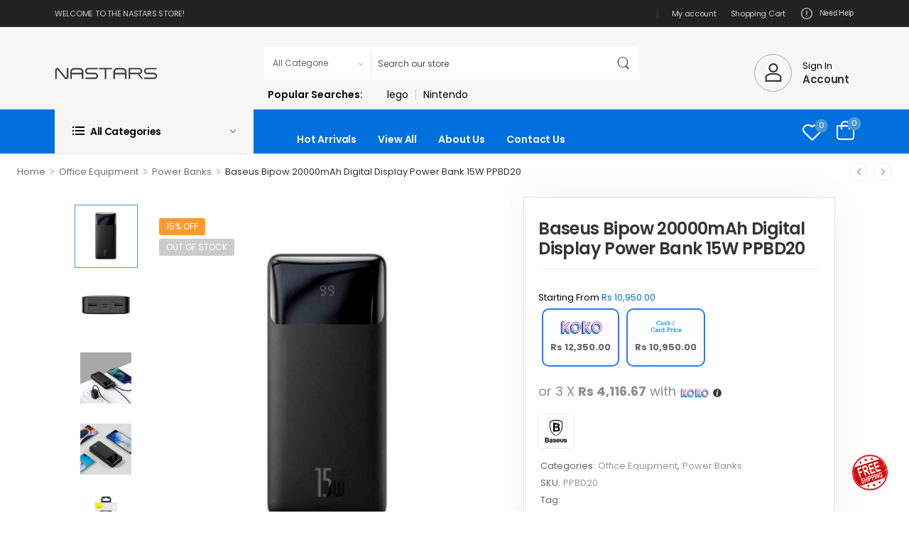

--- FILE ---
content_type: text/html; charset=UTF-8
request_url: https://nastars.com/product/baseus-bipow-20000mah-digital-display-power-bank-15w-ppbd20/
body_size: 45499
content:

<!DOCTYPE html>
	<html lang="en-US">
	<head><meta http-equiv="Content-Type" content="text/html; charset=UTF-8"><script>if(navigator.userAgent.match(/MSIE|Internet Explorer/i)||navigator.userAgent.match(/Trident\/7\..*?rv:11/i)){var href=document.location.href;if(!href.match(/[?&]nowprocket/)){if(href.indexOf("?")==-1){if(href.indexOf("#")==-1){document.location.href=href+"?nowprocket=1"}else{document.location.href=href.replace("#","?nowprocket=1#")}}else{if(href.indexOf("#")==-1){document.location.href=href+"&nowprocket=1"}else{document.location.href=href.replace("#","&nowprocket=1#")}}}}</script><script>(()=>{class RocketLazyLoadScripts{constructor(){this.v="2.0.4",this.userEvents=["keydown","keyup","mousedown","mouseup","mousemove","mouseover","mouseout","touchmove","touchstart","touchend","touchcancel","wheel","click","dblclick","input"],this.attributeEvents=["onblur","onclick","oncontextmenu","ondblclick","onfocus","onmousedown","onmouseenter","onmouseleave","onmousemove","onmouseout","onmouseover","onmouseup","onmousewheel","onscroll","onsubmit"]}async t(){this.i(),this.o(),/iP(ad|hone)/.test(navigator.userAgent)&&this.h(),this.u(),this.l(this),this.m(),this.k(this),this.p(this),this._(),await Promise.all([this.R(),this.L()]),this.lastBreath=Date.now(),this.S(this),this.P(),this.D(),this.O(),this.M(),await this.C(this.delayedScripts.normal),await this.C(this.delayedScripts.defer),await this.C(this.delayedScripts.async),await this.T(),await this.F(),await this.j(),await this.A(),window.dispatchEvent(new Event("rocket-allScriptsLoaded")),this.everythingLoaded=!0,this.lastTouchEnd&&await new Promise(t=>setTimeout(t,500-Date.now()+this.lastTouchEnd)),this.I(),this.H(),this.U(),this.W()}i(){this.CSPIssue=sessionStorage.getItem("rocketCSPIssue"),document.addEventListener("securitypolicyviolation",t=>{this.CSPIssue||"script-src-elem"!==t.violatedDirective||"data"!==t.blockedURI||(this.CSPIssue=!0,sessionStorage.setItem("rocketCSPIssue",!0))},{isRocket:!0})}o(){window.addEventListener("pageshow",t=>{this.persisted=t.persisted,this.realWindowLoadedFired=!0},{isRocket:!0}),window.addEventListener("pagehide",()=>{this.onFirstUserAction=null},{isRocket:!0})}h(){let t;function e(e){t=e}window.addEventListener("touchstart",e,{isRocket:!0}),window.addEventListener("touchend",function i(o){o.changedTouches[0]&&t.changedTouches[0]&&Math.abs(o.changedTouches[0].pageX-t.changedTouches[0].pageX)<10&&Math.abs(o.changedTouches[0].pageY-t.changedTouches[0].pageY)<10&&o.timeStamp-t.timeStamp<200&&(window.removeEventListener("touchstart",e,{isRocket:!0}),window.removeEventListener("touchend",i,{isRocket:!0}),"INPUT"===o.target.tagName&&"text"===o.target.type||(o.target.dispatchEvent(new TouchEvent("touchend",{target:o.target,bubbles:!0})),o.target.dispatchEvent(new MouseEvent("mouseover",{target:o.target,bubbles:!0})),o.target.dispatchEvent(new PointerEvent("click",{target:o.target,bubbles:!0,cancelable:!0,detail:1,clientX:o.changedTouches[0].clientX,clientY:o.changedTouches[0].clientY})),event.preventDefault()))},{isRocket:!0})}q(t){this.userActionTriggered||("mousemove"!==t.type||this.firstMousemoveIgnored?"keyup"===t.type||"mouseover"===t.type||"mouseout"===t.type||(this.userActionTriggered=!0,this.onFirstUserAction&&this.onFirstUserAction()):this.firstMousemoveIgnored=!0),"click"===t.type&&t.preventDefault(),t.stopPropagation(),t.stopImmediatePropagation(),"touchstart"===this.lastEvent&&"touchend"===t.type&&(this.lastTouchEnd=Date.now()),"click"===t.type&&(this.lastTouchEnd=0),this.lastEvent=t.type,t.composedPath&&t.composedPath()[0].getRootNode()instanceof ShadowRoot&&(t.rocketTarget=t.composedPath()[0]),this.savedUserEvents.push(t)}u(){this.savedUserEvents=[],this.userEventHandler=this.q.bind(this),this.userEvents.forEach(t=>window.addEventListener(t,this.userEventHandler,{passive:!1,isRocket:!0})),document.addEventListener("visibilitychange",this.userEventHandler,{isRocket:!0})}U(){this.userEvents.forEach(t=>window.removeEventListener(t,this.userEventHandler,{passive:!1,isRocket:!0})),document.removeEventListener("visibilitychange",this.userEventHandler,{isRocket:!0}),this.savedUserEvents.forEach(t=>{(t.rocketTarget||t.target).dispatchEvent(new window[t.constructor.name](t.type,t))})}m(){const t="return false",e=Array.from(this.attributeEvents,t=>"data-rocket-"+t),i="["+this.attributeEvents.join("],[")+"]",o="[data-rocket-"+this.attributeEvents.join("],[data-rocket-")+"]",s=(e,i,o)=>{o&&o!==t&&(e.setAttribute("data-rocket-"+i,o),e["rocket"+i]=new Function("event",o),e.setAttribute(i,t))};new MutationObserver(t=>{for(const n of t)"attributes"===n.type&&(n.attributeName.startsWith("data-rocket-")||this.everythingLoaded?n.attributeName.startsWith("data-rocket-")&&this.everythingLoaded&&this.N(n.target,n.attributeName.substring(12)):s(n.target,n.attributeName,n.target.getAttribute(n.attributeName))),"childList"===n.type&&n.addedNodes.forEach(t=>{if(t.nodeType===Node.ELEMENT_NODE)if(this.everythingLoaded)for(const i of[t,...t.querySelectorAll(o)])for(const t of i.getAttributeNames())e.includes(t)&&this.N(i,t.substring(12));else for(const e of[t,...t.querySelectorAll(i)])for(const t of e.getAttributeNames())this.attributeEvents.includes(t)&&s(e,t,e.getAttribute(t))})}).observe(document,{subtree:!0,childList:!0,attributeFilter:[...this.attributeEvents,...e]})}I(){this.attributeEvents.forEach(t=>{document.querySelectorAll("[data-rocket-"+t+"]").forEach(e=>{this.N(e,t)})})}N(t,e){const i=t.getAttribute("data-rocket-"+e);i&&(t.setAttribute(e,i),t.removeAttribute("data-rocket-"+e))}k(t){Object.defineProperty(HTMLElement.prototype,"onclick",{get(){return this.rocketonclick||null},set(e){this.rocketonclick=e,this.setAttribute(t.everythingLoaded?"onclick":"data-rocket-onclick","this.rocketonclick(event)")}})}S(t){function e(e,i){let o=e[i];e[i]=null,Object.defineProperty(e,i,{get:()=>o,set(s){t.everythingLoaded?o=s:e["rocket"+i]=o=s}})}e(document,"onreadystatechange"),e(window,"onload"),e(window,"onpageshow");try{Object.defineProperty(document,"readyState",{get:()=>t.rocketReadyState,set(e){t.rocketReadyState=e},configurable:!0}),document.readyState="loading"}catch(t){console.log("WPRocket DJE readyState conflict, bypassing")}}l(t){this.originalAddEventListener=EventTarget.prototype.addEventListener,this.originalRemoveEventListener=EventTarget.prototype.removeEventListener,this.savedEventListeners=[],EventTarget.prototype.addEventListener=function(e,i,o){o&&o.isRocket||!t.B(e,this)&&!t.userEvents.includes(e)||t.B(e,this)&&!t.userActionTriggered||e.startsWith("rocket-")||t.everythingLoaded?t.originalAddEventListener.call(this,e,i,o):(t.savedEventListeners.push({target:this,remove:!1,type:e,func:i,options:o}),"mouseenter"!==e&&"mouseleave"!==e||t.originalAddEventListener.call(this,e,t.savedUserEvents.push,o))},EventTarget.prototype.removeEventListener=function(e,i,o){o&&o.isRocket||!t.B(e,this)&&!t.userEvents.includes(e)||t.B(e,this)&&!t.userActionTriggered||e.startsWith("rocket-")||t.everythingLoaded?t.originalRemoveEventListener.call(this,e,i,o):t.savedEventListeners.push({target:this,remove:!0,type:e,func:i,options:o})}}J(t,e){this.savedEventListeners=this.savedEventListeners.filter(i=>{let o=i.type,s=i.target||window;return e!==o||t!==s||(this.B(o,s)&&(i.type="rocket-"+o),this.$(i),!1)})}H(){EventTarget.prototype.addEventListener=this.originalAddEventListener,EventTarget.prototype.removeEventListener=this.originalRemoveEventListener,this.savedEventListeners.forEach(t=>this.$(t))}$(t){t.remove?this.originalRemoveEventListener.call(t.target,t.type,t.func,t.options):this.originalAddEventListener.call(t.target,t.type,t.func,t.options)}p(t){let e;function i(e){return t.everythingLoaded?e:e.split(" ").map(t=>"load"===t||t.startsWith("load.")?"rocket-jquery-load":t).join(" ")}function o(o){function s(e){const s=o.fn[e];o.fn[e]=o.fn.init.prototype[e]=function(){return this[0]===window&&t.userActionTriggered&&("string"==typeof arguments[0]||arguments[0]instanceof String?arguments[0]=i(arguments[0]):"object"==typeof arguments[0]&&Object.keys(arguments[0]).forEach(t=>{const e=arguments[0][t];delete arguments[0][t],arguments[0][i(t)]=e})),s.apply(this,arguments),this}}if(o&&o.fn&&!t.allJQueries.includes(o)){const e={DOMContentLoaded:[],"rocket-DOMContentLoaded":[]};for(const t in e)document.addEventListener(t,()=>{e[t].forEach(t=>t())},{isRocket:!0});o.fn.ready=o.fn.init.prototype.ready=function(i){function s(){parseInt(o.fn.jquery)>2?setTimeout(()=>i.bind(document)(o)):i.bind(document)(o)}return"function"==typeof i&&(t.realDomReadyFired?!t.userActionTriggered||t.fauxDomReadyFired?s():e["rocket-DOMContentLoaded"].push(s):e.DOMContentLoaded.push(s)),o([])},s("on"),s("one"),s("off"),t.allJQueries.push(o)}e=o}t.allJQueries=[],o(window.jQuery),Object.defineProperty(window,"jQuery",{get:()=>e,set(t){o(t)}})}P(){const t=new Map;document.write=document.writeln=function(e){const i=document.currentScript,o=document.createRange(),s=i.parentElement;let n=t.get(i);void 0===n&&(n=i.nextSibling,t.set(i,n));const c=document.createDocumentFragment();o.setStart(c,0),c.appendChild(o.createContextualFragment(e)),s.insertBefore(c,n)}}async R(){return new Promise(t=>{this.userActionTriggered?t():this.onFirstUserAction=t})}async L(){return new Promise(t=>{document.addEventListener("DOMContentLoaded",()=>{this.realDomReadyFired=!0,t()},{isRocket:!0})})}async j(){return this.realWindowLoadedFired?Promise.resolve():new Promise(t=>{window.addEventListener("load",t,{isRocket:!0})})}M(){this.pendingScripts=[];this.scriptsMutationObserver=new MutationObserver(t=>{for(const e of t)e.addedNodes.forEach(t=>{"SCRIPT"!==t.tagName||t.noModule||t.isWPRocket||this.pendingScripts.push({script:t,promise:new Promise(e=>{const i=()=>{const i=this.pendingScripts.findIndex(e=>e.script===t);i>=0&&this.pendingScripts.splice(i,1),e()};t.addEventListener("load",i,{isRocket:!0}),t.addEventListener("error",i,{isRocket:!0}),setTimeout(i,1e3)})})})}),this.scriptsMutationObserver.observe(document,{childList:!0,subtree:!0})}async F(){await this.X(),this.pendingScripts.length?(await this.pendingScripts[0].promise,await this.F()):this.scriptsMutationObserver.disconnect()}D(){this.delayedScripts={normal:[],async:[],defer:[]},document.querySelectorAll("script[type$=rocketlazyloadscript]").forEach(t=>{t.hasAttribute("data-rocket-src")?t.hasAttribute("async")&&!1!==t.async?this.delayedScripts.async.push(t):t.hasAttribute("defer")&&!1!==t.defer||"module"===t.getAttribute("data-rocket-type")?this.delayedScripts.defer.push(t):this.delayedScripts.normal.push(t):this.delayedScripts.normal.push(t)})}async _(){await this.L();let t=[];document.querySelectorAll("script[type$=rocketlazyloadscript][data-rocket-src]").forEach(e=>{let i=e.getAttribute("data-rocket-src");if(i&&!i.startsWith("data:")){i.startsWith("//")&&(i=location.protocol+i);try{const o=new URL(i).origin;o!==location.origin&&t.push({src:o,crossOrigin:e.crossOrigin||"module"===e.getAttribute("data-rocket-type")})}catch(t){}}}),t=[...new Map(t.map(t=>[JSON.stringify(t),t])).values()],this.Y(t,"preconnect")}async G(t){if(await this.K(),!0!==t.noModule||!("noModule"in HTMLScriptElement.prototype))return new Promise(e=>{let i;function o(){(i||t).setAttribute("data-rocket-status","executed"),e()}try{if(navigator.userAgent.includes("Firefox/")||""===navigator.vendor||this.CSPIssue)i=document.createElement("script"),[...t.attributes].forEach(t=>{let e=t.nodeName;"type"!==e&&("data-rocket-type"===e&&(e="type"),"data-rocket-src"===e&&(e="src"),i.setAttribute(e,t.nodeValue))}),t.text&&(i.text=t.text),t.nonce&&(i.nonce=t.nonce),i.hasAttribute("src")?(i.addEventListener("load",o,{isRocket:!0}),i.addEventListener("error",()=>{i.setAttribute("data-rocket-status","failed-network"),e()},{isRocket:!0}),setTimeout(()=>{i.isConnected||e()},1)):(i.text=t.text,o()),i.isWPRocket=!0,t.parentNode.replaceChild(i,t);else{const i=t.getAttribute("data-rocket-type"),s=t.getAttribute("data-rocket-src");i?(t.type=i,t.removeAttribute("data-rocket-type")):t.removeAttribute("type"),t.addEventListener("load",o,{isRocket:!0}),t.addEventListener("error",i=>{this.CSPIssue&&i.target.src.startsWith("data:")?(console.log("WPRocket: CSP fallback activated"),t.removeAttribute("src"),this.G(t).then(e)):(t.setAttribute("data-rocket-status","failed-network"),e())},{isRocket:!0}),s?(t.fetchPriority="high",t.removeAttribute("data-rocket-src"),t.src=s):t.src="data:text/javascript;base64,"+window.btoa(unescape(encodeURIComponent(t.text)))}}catch(i){t.setAttribute("data-rocket-status","failed-transform"),e()}});t.setAttribute("data-rocket-status","skipped")}async C(t){const e=t.shift();return e?(e.isConnected&&await this.G(e),this.C(t)):Promise.resolve()}O(){this.Y([...this.delayedScripts.normal,...this.delayedScripts.defer,...this.delayedScripts.async],"preload")}Y(t,e){this.trash=this.trash||[];let i=!0;var o=document.createDocumentFragment();t.forEach(t=>{const s=t.getAttribute&&t.getAttribute("data-rocket-src")||t.src;if(s&&!s.startsWith("data:")){const n=document.createElement("link");n.href=s,n.rel=e,"preconnect"!==e&&(n.as="script",n.fetchPriority=i?"high":"low"),t.getAttribute&&"module"===t.getAttribute("data-rocket-type")&&(n.crossOrigin=!0),t.crossOrigin&&(n.crossOrigin=t.crossOrigin),t.integrity&&(n.integrity=t.integrity),t.nonce&&(n.nonce=t.nonce),o.appendChild(n),this.trash.push(n),i=!1}}),document.head.appendChild(o)}W(){this.trash.forEach(t=>t.remove())}async T(){try{document.readyState="interactive"}catch(t){}this.fauxDomReadyFired=!0;try{await this.K(),this.J(document,"readystatechange"),document.dispatchEvent(new Event("rocket-readystatechange")),await this.K(),document.rocketonreadystatechange&&document.rocketonreadystatechange(),await this.K(),this.J(document,"DOMContentLoaded"),document.dispatchEvent(new Event("rocket-DOMContentLoaded")),await this.K(),this.J(window,"DOMContentLoaded"),window.dispatchEvent(new Event("rocket-DOMContentLoaded"))}catch(t){console.error(t)}}async A(){try{document.readyState="complete"}catch(t){}try{await this.K(),this.J(document,"readystatechange"),document.dispatchEvent(new Event("rocket-readystatechange")),await this.K(),document.rocketonreadystatechange&&document.rocketonreadystatechange(),await this.K(),this.J(window,"load"),window.dispatchEvent(new Event("rocket-load")),await this.K(),window.rocketonload&&window.rocketonload(),await this.K(),this.allJQueries.forEach(t=>t(window).trigger("rocket-jquery-load")),await this.K(),this.J(window,"pageshow");const t=new Event("rocket-pageshow");t.persisted=this.persisted,window.dispatchEvent(t),await this.K(),window.rocketonpageshow&&window.rocketonpageshow({persisted:this.persisted})}catch(t){console.error(t)}}async K(){Date.now()-this.lastBreath>45&&(await this.X(),this.lastBreath=Date.now())}async X(){return document.hidden?new Promise(t=>setTimeout(t)):new Promise(t=>requestAnimationFrame(t))}B(t,e){return e===document&&"readystatechange"===t||(e===document&&"DOMContentLoaded"===t||(e===window&&"DOMContentLoaded"===t||(e===window&&"load"===t||e===window&&"pageshow"===t)))}static run(){(new RocketLazyLoadScripts).t()}}RocketLazyLoadScripts.run()})();</script>
		
		<meta name="viewport" content="width=device-width, initial-scale=1.0, minimum-scale=1.0" />
		<link rel="profile" href="https://gmpg.org/xfn/11" />
		<link rel="pingback" href="https://nastars.com/xmlrpc.php" />
		<link rel="preload" href="https://nastars.com/wp-content/themes/wolmart/assets/vendor/wolmart-icons/fonts/wolmart.woff2?png09e" as="font" type="font/woff2" crossorigin><link rel="preload" href="https://nastars.com/wp-content/themes/wolmart/assets/vendor/fontawesome-free/webfonts/fa-solid-900.woff2" as="font" type="font/woff2" crossorigin><link rel="preload" href="https://nastars.com/wp-content/themes/wolmart/assets/vendor/fontawesome-free/webfonts/fa-brands-400.woff2" as="font" type="font/woff2" crossorigin>
						<script type="rocketlazyloadscript">document.documentElement.className = document.documentElement.className + ' yes-js js_active js'</script>
					<style>
												@media (max-width: 1199px) {
				div.title-xl-center .title {
					margin-left: auto;
					margin-right: auto;
					text-align: center;
				}
				div.title-xl-start .title {
					margin-right: auto;
					margin-left: 0;
					text-align: start;
				}
				div.title-xl-end .title {
					margin-left: auto;
					margin-right: 0;
					text-align: end;
				}
			}
									@media (max-width: 991px) {
				div.title-lg-center .title {
					margin-left: auto;
					margin-right: auto;
					text-align: center;
				}
				div.title-lg-start .title {
					margin-right: auto;
					margin-left: 0;
					text-align: start;
				}
				div.title-lg-end .title {
					margin-left: auto;
					margin-right: 0;
					text-align: end;
				}
			}
									@media (max-width: 767px) {
				div.title-md-center .title {
					margin-left: auto;
					margin-right: auto;
					text-align: center;
				}
				div.title-md-start .title {
					margin-right: auto;
					text-align: start;
					margin-left: 0;
				}
				div.title-md-end .title {
					margin-left: auto;
					margin-right: 0;
					text-align: end;
				}
			}
									@media (max-width: 575px) {
				div.title-sm-center .title {
					margin-left: auto;
					margin-right: auto;
					text-align: center;
				}
				div.title-sm-start .title {
					margin-right: auto;
					text-align: start;
					margin-left: 0;
				}
				div.title-sm-end .title {
					margin-left: auto;
					margin-right: 0;
					text-align: end;
				}
			}
					</style>
			<meta name='robots' content='index, follow, max-image-preview:large, max-snippet:-1, max-video-preview:-1' />

	<!-- This site is optimized with the Yoast SEO plugin v26.4 - https://yoast.com/wordpress/plugins/seo/ -->
	<title>Baseus Bipow 20000mAh Digital Display Power Bank 15W PPBD20 - Nastars</title>
<link data-rocket-prefetch href="https://www.googletagmanager.com" rel="dns-prefetch">
<link data-rocket-prefetch href="https://fonts.googleapis.com" rel="dns-prefetch">
<link data-rocket-preload as="style" href="https://fonts.googleapis.com/css?family=Poppins%3A300%2C400%2C500%2C600%2C700&#038;display=swap" rel="preload">
<link href="https://fonts.googleapis.com/css?family=Poppins%3A300%2C400%2C500%2C600%2C700&#038;display=swap" media="print" onload="this.media=&#039;all&#039;" rel="stylesheet">
<noscript><link rel="stylesheet" href="https://fonts.googleapis.com/css?family=Poppins%3A300%2C400%2C500%2C600%2C700&#038;display=swap"></noscript><link rel="preload" data-rocket-preload as="image" href="https://nastars.com/wp-content/uploads/2023/07/Baseus-Bipow-20000mAh-Digital-Display-Power-Bank-15W-PPBD20-600x600.png" fetchpriority="high">
	<meta name="description" content="Power bank with a capacity of 20000mAh. A compact device, and above all efficient - useful in situations where additional energy is needed." />
	<link rel="canonical" href="https://nastars.com/product/baseus-bipow-20000mah-digital-display-power-bank-15w-ppbd20/" />
	<meta property="og:locale" content="en_US" />
	<meta property="og:type" content="article" />
	<meta property="og:title" content="Baseus Bipow 20000mAh Digital Display Power Bank 15W PPBD20 - Nastars" />
	<meta property="og:description" content="Power bank with a capacity of 20000mAh. A compact device, and above all efficient - useful in situations where additional energy is needed." />
	<meta property="og:url" content="https://nastars.com/product/baseus-bipow-20000mah-digital-display-power-bank-15w-ppbd20/" />
	<meta property="og:site_name" content="Nastars" />
	<meta property="article:publisher" content="https://www.facebook.com/www.nastars.lk" />
	<meta property="article:modified_time" content="2024-11-06T11:59:09+00:00" />
	<meta property="og:image" content="https://nastars.com/wp-content/uploads/2023/07/Baseus-Bipow-20000mAh-Digital-Display-Power-Bank-15W-PPBD20.png" />
	<meta property="og:image:width" content="1000" />
	<meta property="og:image:height" content="1000" />
	<meta property="og:image:type" content="image/png" />
	<meta name="twitter:card" content="summary_large_image" />
	<meta name="twitter:site" content="@www_nastars_lk" />
	<meta name="twitter:label1" content="Est. reading time" />
	<meta name="twitter:data1" content="1 minute" />
	<script type="application/ld+json" class="yoast-schema-graph">{"@context":"https://schema.org","@graph":[{"@type":"WebPage","@id":"https://nastars.com/product/baseus-bipow-20000mah-digital-display-power-bank-15w-ppbd20/","url":"https://nastars.com/product/baseus-bipow-20000mah-digital-display-power-bank-15w-ppbd20/","name":"Baseus Bipow 20000mAh Digital Display Power Bank 15W PPBD20 - Nastars","isPartOf":{"@id":"https://nastars.com/#website"},"primaryImageOfPage":{"@id":"https://nastars.com/product/baseus-bipow-20000mah-digital-display-power-bank-15w-ppbd20/#primaryimage"},"image":{"@id":"https://nastars.com/product/baseus-bipow-20000mah-digital-display-power-bank-15w-ppbd20/#primaryimage"},"thumbnailUrl":"https://nastars.com/wp-content/uploads/2023/07/Baseus-Bipow-20000mAh-Digital-Display-Power-Bank-15W-PPBD20.png","datePublished":"2023-07-26T02:37:46+00:00","dateModified":"2024-11-06T11:59:09+00:00","description":"Power bank with a capacity of 20000mAh. A compact device, and above all efficient - useful in situations where additional energy is needed.","breadcrumb":{"@id":"https://nastars.com/product/baseus-bipow-20000mah-digital-display-power-bank-15w-ppbd20/#breadcrumb"},"inLanguage":"en-US","potentialAction":[{"@type":"ReadAction","target":["https://nastars.com/product/baseus-bipow-20000mah-digital-display-power-bank-15w-ppbd20/"]}]},{"@type":"ImageObject","inLanguage":"en-US","@id":"https://nastars.com/product/baseus-bipow-20000mah-digital-display-power-bank-15w-ppbd20/#primaryimage","url":"https://nastars.com/wp-content/uploads/2023/07/Baseus-Bipow-20000mAh-Digital-Display-Power-Bank-15W-PPBD20.png","contentUrl":"https://nastars.com/wp-content/uploads/2023/07/Baseus-Bipow-20000mAh-Digital-Display-Power-Bank-15W-PPBD20.png","width":1000,"height":1000,"caption":"Baseus Bipow 20000mAh Digital Display Power Bank 15W PPBD20"},{"@type":"BreadcrumbList","@id":"https://nastars.com/product/baseus-bipow-20000mah-digital-display-power-bank-15w-ppbd20/#breadcrumb","itemListElement":[{"@type":"ListItem","position":1,"name":"Home","item":"https://nastars.com/"},{"@type":"ListItem","position":2,"name":"Shop","item":"https://nastars.com/shop/"},{"@type":"ListItem","position":3,"name":"Baseus Bipow 20000mAh Digital Display Power Bank 15W PPBD20"}]},{"@type":"WebSite","@id":"https://nastars.com/#website","url":"https://nastars.com/","name":"Nastars","description":"The Electronic Store","publisher":{"@id":"https://nastars.com/#organization"},"potentialAction":[{"@type":"SearchAction","target":{"@type":"EntryPoint","urlTemplate":"https://nastars.com/?s={search_term_string}"},"query-input":{"@type":"PropertyValueSpecification","valueRequired":true,"valueName":"search_term_string"}}],"inLanguage":"en-US"},{"@type":"Organization","@id":"https://nastars.com/#organization","name":"Nastars","url":"https://nastars.com/","logo":{"@type":"ImageObject","inLanguage":"en-US","@id":"https://nastars.com/#/schema/logo/image/","url":"https://nastars.com/wp-content/uploads/2023/04/Nastars-logo-font-black-1.png","contentUrl":"https://nastars.com/wp-content/uploads/2023/04/Nastars-logo-font-black-1.png","width":1887,"height":219,"caption":"Nastars"},"image":{"@id":"https://nastars.com/#/schema/logo/image/"},"sameAs":["https://www.facebook.com/www.nastars.lk","https://x.com/www_nastars_lk","https://www.instagram.com/nastarslk/?hl=en"]}]}</script>
	<!-- / Yoast SEO plugin. -->


<link rel='dns-prefetch' href='//www.googletagmanager.com' />
<link href='https://fonts.gstatic.com' crossorigin rel='preconnect' />
<link rel="alternate" type="application/rss+xml" title="Nastars &raquo; Feed" href="https://nastars.com/feed/" />
<link rel="alternate" type="application/rss+xml" title="Nastars &raquo; Comments Feed" href="https://nastars.com/comments/feed/" />
<link rel="alternate" title="oEmbed (JSON)" type="application/json+oembed" href="https://nastars.com/wp-json/oembed/1.0/embed?url=https%3A%2F%2Fnastars.com%2Fproduct%2Fbaseus-bipow-20000mah-digital-display-power-bank-15w-ppbd20%2F" />
<link rel="alternate" title="oEmbed (XML)" type="text/xml+oembed" href="https://nastars.com/wp-json/oembed/1.0/embed?url=https%3A%2F%2Fnastars.com%2Fproduct%2Fbaseus-bipow-20000mah-digital-display-power-bank-15w-ppbd20%2F&#038;format=xml" />
<style id='wp-img-auto-sizes-contain-inline-css'>
img:is([sizes=auto i],[sizes^="auto," i]){contain-intrinsic-size:3000px 1500px}
/*# sourceURL=wp-img-auto-sizes-contain-inline-css */
</style>
<link data-minify="1" rel='stylesheet' id='font-awesome-css' href='https://nastars.com/wp-content/cache/min/1/wp-content/plugins/woocommerce-ajax-filters/berocket/assets/css/font-awesome.min.css?ver=1765527602' media='all' />
<style id='font-awesome-inline-css'>
[data-font="FontAwesome"]:before {font-family: 'FontAwesome' !important;content: attr(data-icon) !important;speak: none !important;font-weight: normal !important;font-variant: normal !important;text-transform: none !important;line-height: 1 !important;font-style: normal !important;-webkit-font-smoothing: antialiased !important;-moz-osx-font-smoothing: grayscale !important;}
/*# sourceURL=font-awesome-inline-css */
</style>
<link data-minify="1" rel='stylesheet' id='woo-conditional-shipping-blocks-style-css' href='https://nastars.com/wp-content/cache/background-css/1/nastars.com/wp-content/cache/min/1/wp-content/plugins/conditional-shipping-for-woocommerce/frontend/css/woo-conditional-shipping.css?ver=1765527602&wpr_t=1765855392' media='all' />
<link rel='stylesheet' id='berocket_aapf_widget-style-css' href='https://nastars.com/wp-content/cache/background-css/1/nastars.com/wp-content/plugins/woocommerce-ajax-filters/assets/frontend/css/fullmain.min.css?ver=1.6.9.4&wpr_t=1765855392' media='all' />
<style id='wp-emoji-styles-inline-css'>

	img.wp-smiley, img.emoji {
		display: inline !important;
		border: none !important;
		box-shadow: none !important;
		height: 1em !important;
		width: 1em !important;
		margin: 0 0.07em !important;
		vertical-align: -0.1em !important;
		background: none !important;
		padding: 0 !important;
	}
/*# sourceURL=wp-emoji-styles-inline-css */
</style>
<link rel='stylesheet' id='wp-block-library-css' href='https://nastars.com/wp-includes/css/dist/block-library/style.min.css?ver=6.9' media='all' />
<link data-minify="1" rel='stylesheet' id='wc-blocks-style-css' href='https://nastars.com/wp-content/cache/min/1/wp-content/plugins/woocommerce/assets/client/blocks/wc-blocks.css?ver=1765527602' media='all' />
<style id='global-styles-inline-css'>
:root{--wp--preset--aspect-ratio--square: 1;--wp--preset--aspect-ratio--4-3: 4/3;--wp--preset--aspect-ratio--3-4: 3/4;--wp--preset--aspect-ratio--3-2: 3/2;--wp--preset--aspect-ratio--2-3: 2/3;--wp--preset--aspect-ratio--16-9: 16/9;--wp--preset--aspect-ratio--9-16: 9/16;--wp--preset--color--black: #000000;--wp--preset--color--cyan-bluish-gray: #abb8c3;--wp--preset--color--white: #fff;--wp--preset--color--pale-pink: #f78da7;--wp--preset--color--vivid-red: #cf2e2e;--wp--preset--color--luminous-vivid-orange: #ff6900;--wp--preset--color--luminous-vivid-amber: #fcb900;--wp--preset--color--light-green-cyan: #7bdcb5;--wp--preset--color--vivid-green-cyan: #00d084;--wp--preset--color--pale-cyan-blue: #8ed1fc;--wp--preset--color--vivid-cyan-blue: #0693e3;--wp--preset--color--vivid-purple: #9b51e0;--wp--preset--color--primary: #4c97d2;--wp--preset--color--secondary: #f93;--wp--preset--color--alert: ;--wp--preset--color--dark: #333;--wp--preset--color--font: #666;--wp--preset--color--transparent: transparent;--wp--preset--gradient--vivid-cyan-blue-to-vivid-purple: linear-gradient(135deg,rgb(6,147,227) 0%,rgb(155,81,224) 100%);--wp--preset--gradient--light-green-cyan-to-vivid-green-cyan: linear-gradient(135deg,rgb(122,220,180) 0%,rgb(0,208,130) 100%);--wp--preset--gradient--luminous-vivid-amber-to-luminous-vivid-orange: linear-gradient(135deg,rgb(252,185,0) 0%,rgb(255,105,0) 100%);--wp--preset--gradient--luminous-vivid-orange-to-vivid-red: linear-gradient(135deg,rgb(255,105,0) 0%,rgb(207,46,46) 100%);--wp--preset--gradient--very-light-gray-to-cyan-bluish-gray: linear-gradient(135deg,rgb(238,238,238) 0%,rgb(169,184,195) 100%);--wp--preset--gradient--cool-to-warm-spectrum: linear-gradient(135deg,rgb(74,234,220) 0%,rgb(151,120,209) 20%,rgb(207,42,186) 40%,rgb(238,44,130) 60%,rgb(251,105,98) 80%,rgb(254,248,76) 100%);--wp--preset--gradient--blush-light-purple: linear-gradient(135deg,rgb(255,206,236) 0%,rgb(152,150,240) 100%);--wp--preset--gradient--blush-bordeaux: linear-gradient(135deg,rgb(254,205,165) 0%,rgb(254,45,45) 50%,rgb(107,0,62) 100%);--wp--preset--gradient--luminous-dusk: linear-gradient(135deg,rgb(255,203,112) 0%,rgb(199,81,192) 50%,rgb(65,88,208) 100%);--wp--preset--gradient--pale-ocean: linear-gradient(135deg,rgb(255,245,203) 0%,rgb(182,227,212) 50%,rgb(51,167,181) 100%);--wp--preset--gradient--electric-grass: linear-gradient(135deg,rgb(202,248,128) 0%,rgb(113,206,126) 100%);--wp--preset--gradient--midnight: linear-gradient(135deg,rgb(2,3,129) 0%,rgb(40,116,252) 100%);--wp--preset--font-size--small: 15px;--wp--preset--font-size--medium: 24px;--wp--preset--font-size--large: 30px;--wp--preset--font-size--x-large: 42px;--wp--preset--font-size--normal: 18px;--wp--preset--font-size--huge: 34px;--wp--preset--spacing--20: 0.44rem;--wp--preset--spacing--30: 0.67rem;--wp--preset--spacing--40: 1rem;--wp--preset--spacing--50: 1.5rem;--wp--preset--spacing--60: 2.25rem;--wp--preset--spacing--70: 3.38rem;--wp--preset--spacing--80: 5.06rem;--wp--preset--shadow--natural: 6px 6px 9px rgba(0, 0, 0, 0.2);--wp--preset--shadow--deep: 12px 12px 50px rgba(0, 0, 0, 0.4);--wp--preset--shadow--sharp: 6px 6px 0px rgba(0, 0, 0, 0.2);--wp--preset--shadow--outlined: 6px 6px 0px -3px rgb(255, 255, 255), 6px 6px rgb(0, 0, 0);--wp--preset--shadow--crisp: 6px 6px 0px rgb(0, 0, 0);}:where(.is-layout-flex){gap: 0.5em;}:where(.is-layout-grid){gap: 0.5em;}body .is-layout-flex{display: flex;}.is-layout-flex{flex-wrap: wrap;align-items: center;}.is-layout-flex > :is(*, div){margin: 0;}body .is-layout-grid{display: grid;}.is-layout-grid > :is(*, div){margin: 0;}:where(.wp-block-columns.is-layout-flex){gap: 2em;}:where(.wp-block-columns.is-layout-grid){gap: 2em;}:where(.wp-block-post-template.is-layout-flex){gap: 1.25em;}:where(.wp-block-post-template.is-layout-grid){gap: 1.25em;}.has-black-color{color: var(--wp--preset--color--black) !important;}.has-cyan-bluish-gray-color{color: var(--wp--preset--color--cyan-bluish-gray) !important;}.has-white-color{color: var(--wp--preset--color--white) !important;}.has-pale-pink-color{color: var(--wp--preset--color--pale-pink) !important;}.has-vivid-red-color{color: var(--wp--preset--color--vivid-red) !important;}.has-luminous-vivid-orange-color{color: var(--wp--preset--color--luminous-vivid-orange) !important;}.has-luminous-vivid-amber-color{color: var(--wp--preset--color--luminous-vivid-amber) !important;}.has-light-green-cyan-color{color: var(--wp--preset--color--light-green-cyan) !important;}.has-vivid-green-cyan-color{color: var(--wp--preset--color--vivid-green-cyan) !important;}.has-pale-cyan-blue-color{color: var(--wp--preset--color--pale-cyan-blue) !important;}.has-vivid-cyan-blue-color{color: var(--wp--preset--color--vivid-cyan-blue) !important;}.has-vivid-purple-color{color: var(--wp--preset--color--vivid-purple) !important;}.has-black-background-color{background-color: var(--wp--preset--color--black) !important;}.has-cyan-bluish-gray-background-color{background-color: var(--wp--preset--color--cyan-bluish-gray) !important;}.has-white-background-color{background-color: var(--wp--preset--color--white) !important;}.has-pale-pink-background-color{background-color: var(--wp--preset--color--pale-pink) !important;}.has-vivid-red-background-color{background-color: var(--wp--preset--color--vivid-red) !important;}.has-luminous-vivid-orange-background-color{background-color: var(--wp--preset--color--luminous-vivid-orange) !important;}.has-luminous-vivid-amber-background-color{background-color: var(--wp--preset--color--luminous-vivid-amber) !important;}.has-light-green-cyan-background-color{background-color: var(--wp--preset--color--light-green-cyan) !important;}.has-vivid-green-cyan-background-color{background-color: var(--wp--preset--color--vivid-green-cyan) !important;}.has-pale-cyan-blue-background-color{background-color: var(--wp--preset--color--pale-cyan-blue) !important;}.has-vivid-cyan-blue-background-color{background-color: var(--wp--preset--color--vivid-cyan-blue) !important;}.has-vivid-purple-background-color{background-color: var(--wp--preset--color--vivid-purple) !important;}.has-black-border-color{border-color: var(--wp--preset--color--black) !important;}.has-cyan-bluish-gray-border-color{border-color: var(--wp--preset--color--cyan-bluish-gray) !important;}.has-white-border-color{border-color: var(--wp--preset--color--white) !important;}.has-pale-pink-border-color{border-color: var(--wp--preset--color--pale-pink) !important;}.has-vivid-red-border-color{border-color: var(--wp--preset--color--vivid-red) !important;}.has-luminous-vivid-orange-border-color{border-color: var(--wp--preset--color--luminous-vivid-orange) !important;}.has-luminous-vivid-amber-border-color{border-color: var(--wp--preset--color--luminous-vivid-amber) !important;}.has-light-green-cyan-border-color{border-color: var(--wp--preset--color--light-green-cyan) !important;}.has-vivid-green-cyan-border-color{border-color: var(--wp--preset--color--vivid-green-cyan) !important;}.has-pale-cyan-blue-border-color{border-color: var(--wp--preset--color--pale-cyan-blue) !important;}.has-vivid-cyan-blue-border-color{border-color: var(--wp--preset--color--vivid-cyan-blue) !important;}.has-vivid-purple-border-color{border-color: var(--wp--preset--color--vivid-purple) !important;}.has-vivid-cyan-blue-to-vivid-purple-gradient-background{background: var(--wp--preset--gradient--vivid-cyan-blue-to-vivid-purple) !important;}.has-light-green-cyan-to-vivid-green-cyan-gradient-background{background: var(--wp--preset--gradient--light-green-cyan-to-vivid-green-cyan) !important;}.has-luminous-vivid-amber-to-luminous-vivid-orange-gradient-background{background: var(--wp--preset--gradient--luminous-vivid-amber-to-luminous-vivid-orange) !important;}.has-luminous-vivid-orange-to-vivid-red-gradient-background{background: var(--wp--preset--gradient--luminous-vivid-orange-to-vivid-red) !important;}.has-very-light-gray-to-cyan-bluish-gray-gradient-background{background: var(--wp--preset--gradient--very-light-gray-to-cyan-bluish-gray) !important;}.has-cool-to-warm-spectrum-gradient-background{background: var(--wp--preset--gradient--cool-to-warm-spectrum) !important;}.has-blush-light-purple-gradient-background{background: var(--wp--preset--gradient--blush-light-purple) !important;}.has-blush-bordeaux-gradient-background{background: var(--wp--preset--gradient--blush-bordeaux) !important;}.has-luminous-dusk-gradient-background{background: var(--wp--preset--gradient--luminous-dusk) !important;}.has-pale-ocean-gradient-background{background: var(--wp--preset--gradient--pale-ocean) !important;}.has-electric-grass-gradient-background{background: var(--wp--preset--gradient--electric-grass) !important;}.has-midnight-gradient-background{background: var(--wp--preset--gradient--midnight) !important;}.has-small-font-size{font-size: var(--wp--preset--font-size--small) !important;}.has-medium-font-size{font-size: var(--wp--preset--font-size--medium) !important;}.has-large-font-size{font-size: var(--wp--preset--font-size--large) !important;}.has-x-large-font-size{font-size: var(--wp--preset--font-size--x-large) !important;}
/*# sourceURL=global-styles-inline-css */
</style>

<style id='classic-theme-styles-inline-css'>
/*! This file is auto-generated */
.wp-block-button__link{color:#fff;background-color:#32373c;border-radius:9999px;box-shadow:none;text-decoration:none;padding:calc(.667em + 2px) calc(1.333em + 2px);font-size:1.125em}.wp-block-file__button{background:#32373c;color:#fff;text-decoration:none}
/*# sourceURL=/wp-includes/css/classic-themes.min.css */
</style>
<link data-minify="1" rel='stylesheet' id='my_style-css' href='https://nastars.com/wp-content/cache/min/1/wp-content/plugins/2.0.5/assets/css/my_style.css?ver=1765527602' media='all' />
<link data-minify="1" rel='stylesheet' id='pisol-fsnw-css' href='https://nastars.com/wp-content/cache/min/1/wp-content/plugins/free-shipping-notification-woocommerce/public/css/pisol-fsnw-public.css?ver=1765527602' media='all' />
<link rel='stylesheet' id='photoswipe-css' href='https://nastars.com/wp-content/cache/background-css/1/nastars.com/wp-content/plugins/woocommerce/assets/css/photoswipe/photoswipe.min.css?ver=10.3.5&wpr_t=1765855392' media='all' />
<link rel='stylesheet' id='photoswipe-default-skin-css' href='https://nastars.com/wp-content/cache/background-css/1/nastars.com/wp-content/plugins/woocommerce/assets/css/photoswipe/default-skin/default-skin.min.css?ver=10.3.5&wpr_t=1765855392' media='all' />
<style id='woocommerce-inline-inline-css'>
.woocommerce form .form-row .required { visibility: visible; }
/*# sourceURL=woocommerce-inline-inline-css */
</style>
<link data-minify="1" rel='stylesheet' id='woo_conditional_shipping_css-css' href='https://nastars.com/wp-content/cache/background-css/1/nastars.com/wp-content/cache/min/1/wp-content/plugins/conditional-shipping-for-woocommerce/frontend/css/woo-conditional-shipping.css?ver=1765527602&wpr_t=1765855392' media='all' />
<link data-minify="1" rel='stylesheet' id='yith-infs-style-css' href='https://nastars.com/wp-content/cache/min/1/wp-content/plugins/yith-infinite-scrolling/assets/css/frontend.css?ver=1765527602' media='all' />
<link data-minify="1" rel='stylesheet' id='brands-styles-css' href='https://nastars.com/wp-content/cache/min/1/wp-content/plugins/woocommerce/assets/css/brands.css?ver=1765527602' media='all' />
<style id='pi-fsnw-dummy-inline-css'>

            .pisol-bar-container{
                top: 0px !important;
                background-color:#1e73be;
                color:#ffffff;
                font-weight:normal;
                font-size:16px;
            }

            .pisol-bar-container a{
                color:#ffffff;
                font-weight:normal;
                font-size:16px;
            }

            .pisol_shortcodes{
                color:#000000;
                font-weight:bold;
                font-size:16px;
            }

            .pisol-bar-container a.pisol-fsnw-close{
                color:#ffffff;
                font-weight:bold;
                font-size:22px;
            }
        
/*# sourceURL=pi-fsnw-dummy-inline-css */
</style>
<link data-minify="1" rel='stylesheet' id='apifw-frontend-css' href='https://nastars.com/wp-content/cache/min/1/wp-content/plugins/pdf-invoices-and-packing-slips-for-woocommerce/assets/css/frontend.css?ver=1765527602' media='all' />
<link data-minify="1" rel='stylesheet' id='fontawesome-free-css' href='https://nastars.com/wp-content/cache/min/1/wp-content/themes/wolmart/assets/vendor/fontawesome-free/css/all.min.css?ver=1765527602' media='all' />
<link data-minify="1" rel='stylesheet' id='wolmart-icons-css' href='https://nastars.com/wp-content/cache/min/1/wp-content/themes/wolmart/assets/vendor/wolmart-icons/css/icons.min.css?ver=1765527602' media='all' />
<link rel='stylesheet' id='wolmart-flag-css' href='https://nastars.com/wp-content/cache/background-css/1/nastars.com/wp-content/themes/wolmart/assets/css/flags.min.css?ver=1.9.6&wpr_t=1765855392' media='all' />
<link rel='stylesheet' id='magnific-popup-css' href='https://nastars.com/wp-content/themes/wolmart/assets/vendor/jquery.magnific-popup/magnific-popup.min.css?ver=1.0' media='all' />
<link rel='stylesheet' id='elementor-frontend-css' href='https://nastars.com/wp-content/uploads/elementor/css/custom-frontend.min.css?ver=1765527440' media='all' />
<link rel='stylesheet' id='elementor-post-778-css' href='https://nastars.com/wp-content/uploads/elementor/css/post-778.css?ver=6.9' media='all' />
<link rel='stylesheet' id='wolmart-theme-css' href='https://nastars.com/wp-content/cache/background-css/1/nastars.com/wp-content/themes/wolmart/assets/css/theme.min.css?ver=1.9.6&wpr_t=1765855392' media='all' />
<link data-minify="1" rel='stylesheet' id='wolmart-dynamic-vars-css' href='https://nastars.com/wp-content/cache/min/1/wp-content/uploads/wolmart_styles/dynamic_css_vars.css?ver=1765527602' media='all' />
<link rel='stylesheet' id='wolmart-theme-single-product-css' href='https://nastars.com/wp-content/themes/wolmart/assets/css/pages/single-product.min.css?ver=1.9.6' media='all' />
<style id='wolmart-theme-single-product-inline-css'>
/* Global CSS */
.wli-container {
	display: flex;
	flex-direction: row;
	align-items: center;
	justify-content: center;
}

.wli-payment-option {
	display: flex;
	flex-direction: column;
	align-items: center;
	justify-content: space-between;
	padding: 10px;
	margin: 5px;
	border: 2px solid #2879FE;
	border-radius: 10px;
	background-color: #fff;
	text-align: center;
}

.wli-payment-option img {
	max-width: 100%;
	height: auto;
	max-height: 28px;
}

.wli-payment-option .wli-price {
	font-weight: bold;
	margin: 5px 0;
}

.woocommerce-checkout-review-order .koko-checkout-price-installment {
	display: none !important;
}

.product-wrap .product-loop .price .wli-container {
	display: none !important;
}

.product-loop .product-details .price .wli-container {
	display: none !important;
}













/* Ensure the login form container is styled */
/* Ensure the login form container is styled */
.woocommerce form.woocommerce-form-login {
    background: #ffffff;
    padding: 40px;
    border-radius: 12px;
    box-shadow: 0px 10px 30px rgba(0, 0, 0, 0.1);
    max-width: 400px;
    width: 90%;
    margin: 50px auto;
    text-align: center;
}

/* Style the login form heading */
.woocommerce form.woocommerce-form-login h2 {
    font-size: 28px;
    font-weight: 400;
    font-family: 'Forum', serif;
    color: #333;
    margin-bottom: 20px;
}

/* Style input fields */
.woocommerce form.woocommerce-form-login input.input-text {
    width: 100%;
    padding: 12px;
    border-radius: 8px;
    border: 1px solid #ddd;
    font-size: 16px;
    font-family: 'Source Sans Pro', sans-serif;
    margin-bottom: 15px;
    transition: all 0.3s ease-in-out;
}

/* Input field focus effect */
.woocommerce form.woocommerce-form-login input.input-text:focus {
    border-color: #0071DC;
    box-shadow: 0px 0px 5px rgba(0, 113, 220, 0.3);
}

/* Style the login button */
.woocommerce form.woocommerce-form-login button.button {
    background: #0071DC !important;
    color: #fff !important;
    padding: 12px 20px;
    font-size: 16px;
    font-weight: 400;
    border-radius: 0 !important; /* Square edges */
    font-family: 'Source Sans Pro', sans-serif;
    border: none;
    cursor: pointer;
    width: 100%;
    transition: all 0.3s ease-in-out;
}

/* Button hover effect */
.woocommerce form.woocommerce-form-login button.button:hover {
    background: #005bb5 !important;
}

/* Style the "Remember Me" checkbox */
.woocommerce form.woocommerce-form-login .woocommerce-form__label-for-checkbox {
    display: flex;
    align-items: center;
    font-size: 14px;
    font-family: 'Source Sans Pro', sans-serif;
    color: #555;
    margin: 10px 0;
}

/* Adjust the checkbox */
.woocommerce form.woocommerce-form-login .woocommerce-form__label-for-checkbox input {
    margin-right: 8px;
}

/* Style links (like "Lost your password?") */
.woocommerce form.woocommerce-form-login a {
    color: #0071DC;
    font-size: 14px;
    text-decoration: none;
    transition: all 0.3s ease-in-out;
}

.woocommerce form.woocommerce-form-login a:hover {
    color: #005bb5;
    text-decoration: underline;
}

/* Mobile responsiveness */
@media (max-width: 480px) {
    .woocommerce form.woocommerce-form-login {
        padding: 30px;
    }

    .woocommerce form.woocommerce-form-login h2 {
        font-size: 24px;
    }

    .woocommerce form.woocommerce-form-login input,
    .woocommerce form.woocommerce-form-login button {
        font-size: 14px;
        padding: 10px;
    }
}
/*# sourceURL=wolmart-theme-single-product-inline-css */
</style>
<link data-minify="1" rel='stylesheet' id='bootstrap-tooltip-css' href='https://nastars.com/wp-content/cache/min/1/wp-content/themes/wolmart/assets/vendor/bootstrap/bootstrap.tooltip.css?ver=1765527602' media='all' />
<link rel='stylesheet' id='wolmart-elementor-style-css' href='https://nastars.com/wp-content/themes/wolmart/framework/plugins/elementor/elementor.min.css?ver=6.9' media='all' />
<link rel='stylesheet' id='wolmart-elementor-pro-style-css' href='https://nastars.com/wp-content/themes/wolmart/framework/plugins/elementor/elementor-pro.min.css?ver=6.9' media='all' />
<link data-minify="1" rel='stylesheet' id='wolmart-style-css' href='https://nastars.com/wp-content/cache/min/1/wp-content/themes/wolmart/style.css?ver=1765527602' media='all' />
<link rel='stylesheet' id='wolmart-wpforms-style-css' href='https://nastars.com/wp-content/themes/wolmart/framework/plugins/wpforms/wpforms.min.css?ver=1.9.6' media='all' />
<link data-minify="1" rel='stylesheet' id='woo_discount_pro_style-css' href='https://nastars.com/wp-content/cache/min/1/wp-content/plugins/woo-discount-rules-pro/Assets/Css/awdr_style.css?ver=1765527602' media='all' />
<link rel='stylesheet' id='elementor-post-34270-css' href='https://nastars.com/wp-content/uploads/elementor/css/post-34270.css?ver=6.9' media='all' />
<style id='elementor-post-34270-inline-css'>
.elementor-34270 .elementor-element.elementor-element-f9ecf33{z-index:100!important}.custom-header .wolmart-icon-list-item i.w-icon-exclamation-circle{margin-right:6px}.search-wrapper .select-box select{padding:0 54px 0 12px}.custom-header .search-wrapper{position:relative;top:6px}.menu:not(.vertical-menu)>.menu-item-has-children>a:after{content:"e910";font-family:'wolmart'}.custom-header .toggle-menu .title-underline .title:after{content:none}.dropdown-box .menu .view-all-cats>a{font-weight:600;text-transform:uppercase;color:var(--wolmart-primary-color);letter-spacing:-.025em}body:not(.home) .header{border-bottom:1px solid #e5e5e5}.dropdown-box .menu .view-all-cats>a:after{position:relative;top:-1px;content:"e913";font-family:'wolmart';font-size:.9em;margin-left:.4rem;vertical-align:middle}.contact-section .contact-content{padding-top:2px}.contact-section .contact>a{margin-top:5px}.cat-menu .toggle-menu>a:after{position:static;margin-top:1px;margin-left:7px;transform:none;font-size:11px}.main-menu>.menu>.menu-item-has-children{padding-right:1.6rem}.main-menu>.menu>.menu-item-has-children>a:after{right:-2em;font-size:.6em}.recent-container .dropdown>a:after{margin-left:8px}@media (max-width:1439px){.main-menu>.menu>li{margin-right:30px}.custom-deal-menu .wolmart-icon-lists .wolmart-icon-list-item,.products-view-dropdown>a{font-size:0}}@media (max-width:1359px){.d-none-xl-max,.contact-section .contact-content{display:none}.elementor-element.cat-menu .toggle-menu{width:200px}}.custom-header .toggle-menu .title-underline .title:after{content:none}.custom-account b{font-size:1.5rem;font-weight:600;letter-spacing:-.025em;color:#fff;transition:color .3s}.custom-account:hover i{color:#f4442c;border-color:#f4442c}.custom-account:hover b{color:#f4442c}.custom-menu .toggle-menu>a:after{right:2.4rem;font-size:1rem;font-weight:400}.custom-search.elementor-element .search-wrapper .select-box{width:14.9rem;color:#666}.custom-search .search-wrapper .select-box:before{font-size:.6em;right:9px}.custom-search .elementor-widget-container{max-width:75.3rem}.custom-header-bottom.elementor-section:not(.fixed) .dropdown-box{box-shadow:none}.dropdown-box .menu .view-all-cats>a{font-weight:600;font-size:1.5rem;text-transform:uppercase;letter-spacing:-.025em}.dropdown-box .menu .view-all-cats>a:after{position:relative;top:-1px;content:"e913";font-family:'wolmart';margin-left:0.3rem;vertical-align:middle;font-weight:400;font-size:.9em}.custom-menu li a i{margin:-4px 10px 0 0;font-size:18px}.custom-menu .vertical-menu>.menu-item-has-children:after{border-right-color:#fff}.toggle-menu:after{left:3rem}.form-control{min-height:36px}@media (max-width:1199px){.custom-account span{display:none}}@media (min-width:992px){.custom-account i{display:flex;align-items:center;justify-content:center;width:5.3rem;height:5.3rem;border:1px solid;border-radius:50%;border-color:rgba(238,238,238,.5);color:#fff;transition:color .3s,border-color .3s}}.custom-search .search-wrapper select{padding:0 58px 0 12px}.custom-header .search-wrapper .form-control::placeholder{opacity:.7}.custom-cart .cart-dropdown.block-type i{margin-bottom:0}.custom-account b{font-size:1.5rem;color:#333;transition:color .3s}.custom-account a:hover b{color:#f3690b}.custom-account a:hover i{color:#f3690b;border-color:#f3690b}.custom-header .menu>.menu-item-has-children{padding-right:1.59rem}.form-control{min-height:36px}@media (max-width:991px){.account .login>span{display:none}}@media (min-width:992px){.custom-account i{padding:12.5px;border:1px solid;border-radius:50%;border-color:rgba(136,136,136,.7);color:#333;transition:color .3s,border-color .3s}}
/*# sourceURL=elementor-post-34270-inline-css */
</style>
<link rel='stylesheet' id='elementor-post-34426-css' href='https://nastars.com/wp-content/uploads/elementor/css/post-34426.css?ver=6.9' media='all' />
<style id='elementor-post-34426-inline-css'>
.footer-newsletter-form .wpcf7-form-control{height:48px;border-radius:4px}.footer-iconbox .elementor-icon-box-content{padding-top:2px}.footer-newsletter-form input.wpcf7-form-control{padding-top:1.1rem;border:none}.footer-newsletter-form input.wpcf7-form-control::placeholder{color:#999}.footer-newsletter-form .wpcf7-submit{padding-left:2.7rem;padding-right:2.6rem}@media (max-width:575px){.footer-newsletter-form .wpcf7-form-control-wrap{flex:0 0 100%}}.custom-footer{background-color:#222}.m-w-490{max-width:490px}.custom-footer .custom-footer-infobox i{position:relative;top:-2px}.custom-footer .wpcf7-submit:after{content:"\e92c";font-family:wolmart;font-weight:100;margin-left:8px;font-size:1.1em;line-height:0;vertical-align:middle}.custom-footer .form-control{height:48px}.custom-footer .wpcf7-form span .wpcf7-form-control{border:none;padding:1rem 2rem}@media (max-width:1199px) and (min-width:992px){.custom-footer .elementor-element.custom-footer-col-1{width:20%}.custom-footer .elementor-element.custom-footer-col-2{width:80%}.custom-footer .elementor-element.custom-footer-infobox>.elementor-widget-container{margin-right:50px}}@media (max-width:575px){.custom-footer .wpcf7-form-control-wrap{flex:0 0 100%}}@media (max-width:767px){.custom-footer .form-control,.custom-footer .wpcf7-submit{min-height:40px;height:40px;font-size:1.2rem}}@media (max-width:991px) and (min-width:768px){.custom-footer .custom-footer-infobox{flex:0 0 50%;max-width:50%}}.m-w-490{max-width:490px}.custom-footer .wpcf7-submit:after{content:"\e92c";font-family:wolmart;font-weight:100;margin-left:8px;font-size:1.1em;line-height:0;vertical-align:middle}.custom-footer .custom-footer-infobox i{position:relative;top:-2px}.custom-footer .wpcf7-form span .wpcf7-form-control{border:none;padding:1rem 2rem}.custom-footer .form-control{height:48px}@media (max-width:767px){.custom-footer .form-control,.custom-footer .wpcf7-submit{min-height:40px;height:40px;font-size:1.2rem}}@media (max-width:1199px) and (min-width:992px){.custom-footer .elementor-element.custom-footer-col-1{width:20%}.custom-footer .elementor-element.custom-footer-col-2{width:80%}.custom-footer .elementor-element.custom-footer-infobox>.elementor-widget-container{margin-right:20px}}@media (max-width:575px){.custom-footer .wpcf7-form-control-wrap{flex:0 0 100%}}@media (max-width:991px) and (min-width:768px){.custom-footer .custom-footer-infobox{flex:0 0 50%;max-width:50%}}
/*# sourceURL=elementor-post-34426-inline-css */
</style>
<link rel='stylesheet' id='elementor-post-33636-css' href='https://nastars.com/wp-content/uploads/elementor/css/post-33636.css?ver=6.9' media='all' />
<style id='rocket-lazyload-inline-css'>
.rll-youtube-player{position:relative;padding-bottom:56.23%;height:0;overflow:hidden;max-width:100%;}.rll-youtube-player:focus-within{outline: 2px solid currentColor;outline-offset: 5px;}.rll-youtube-player iframe{position:absolute;top:0;left:0;width:100%;height:100%;z-index:100;background:0 0}.rll-youtube-player img{bottom:0;display:block;left:0;margin:auto;max-width:100%;width:100%;position:absolute;right:0;top:0;border:none;height:auto;-webkit-transition:.4s all;-moz-transition:.4s all;transition:.4s all}.rll-youtube-player img:hover{-webkit-filter:brightness(75%)}.rll-youtube-player .play{height:100%;width:100%;left:0;top:0;position:absolute;background:var(--wpr-bg-fcf328be-1adb-4882-8966-753478913589) no-repeat center;background-color: transparent !important;cursor:pointer;border:none;}.wp-embed-responsive .wp-has-aspect-ratio .rll-youtube-player{position:absolute;padding-bottom:0;width:100%;height:100%;top:0;bottom:0;left:0;right:0}
/*# sourceURL=rocket-lazyload-inline-css */
</style>
<script type="text/template" id="tmpl-variation-template">
	<div class="woocommerce-variation-description">{{{ data.variation.variation_description }}}</div>
	<div class="woocommerce-variation-price">{{{ data.variation.price_html }}}</div>
	<div class="woocommerce-variation-availability">{{{ data.variation.availability_html }}}</div>
</script>
<script type="text/template" id="tmpl-unavailable-variation-template">
	<p role="alert">Sorry, this product is unavailable. Please choose a different combination.</p>
</script>
<script src="https://nastars.com/wp-includes/js/jquery/jquery.min.js?ver=3.7.1" id="jquery-core-js" data-rocket-defer defer></script>
<script type="rocketlazyloadscript" data-rocket-src="https://nastars.com/wp-includes/js/jquery/jquery-migrate.min.js?ver=3.4.1" id="jquery-migrate-js" data-rocket-defer defer></script>
<script type="rocketlazyloadscript" data-rocket-src="https://nastars.com/wp-content/plugins/woocommerce/assets/js/jquery-blockui/jquery.blockUI.min.js?ver=2.7.0-wc.10.3.5" id="wc-jquery-blockui-js" defer data-wp-strategy="defer"></script>
<script id="wc-add-to-cart-js-extra">
var wc_add_to_cart_params = {"ajax_url":"/wp-admin/admin-ajax.php","wc_ajax_url":"/?wc-ajax=%%endpoint%%","i18n_view_cart":"View cart","cart_url":"https://nastars.com/cart/","is_cart":"","cart_redirect_after_add":"no"};
//# sourceURL=wc-add-to-cart-js-extra
</script>
<script type="rocketlazyloadscript" data-rocket-src="https://nastars.com/wp-content/plugins/woocommerce/assets/js/frontend/add-to-cart.min.js?ver=10.3.5" id="wc-add-to-cart-js" defer data-wp-strategy="defer"></script>
<script src="https://nastars.com/wp-content/plugins/woocommerce/assets/js/photoswipe/photoswipe.min.js?ver=4.1.1-wc.10.3.5" id="wc-photoswipe-js" defer data-wp-strategy="defer"></script>
<script src="https://nastars.com/wp-content/plugins/woocommerce/assets/js/photoswipe/photoswipe-ui-default.min.js?ver=4.1.1-wc.10.3.5" id="wc-photoswipe-ui-default-js" defer data-wp-strategy="defer"></script>
<script id="wc-single-product-js-extra">
var wc_single_product_params = {"i18n_required_rating_text":"Please select a rating","i18n_rating_options":["1 of 5 stars","2 of 5 stars","3 of 5 stars","4 of 5 stars","5 of 5 stars"],"i18n_product_gallery_trigger_text":"View full-screen image gallery","review_rating_required":"yes","flexslider":{"rtl":false,"animation":"slide","smoothHeight":true,"directionNav":false,"controlNav":"thumbnails","slideshow":false,"animationSpeed":500,"animationLoop":false,"allowOneSlide":false},"zoom_enabled":"","zoom_options":[],"photoswipe_enabled":"1","photoswipe_options":{"shareEl":false,"closeOnScroll":false,"history":false,"hideAnimationDuration":0,"showAnimationDuration":0},"flexslider_enabled":""};
//# sourceURL=wc-single-product-js-extra
</script>
<script src="https://nastars.com/wp-content/plugins/woocommerce/assets/js/frontend/single-product.min.js?ver=10.3.5" id="wc-single-product-js" defer data-wp-strategy="defer"></script>
<script type="rocketlazyloadscript" data-rocket-src="https://nastars.com/wp-content/plugins/woocommerce/assets/js/js-cookie/js.cookie.min.js?ver=2.1.4-wc.10.3.5" id="wc-js-cookie-js" defer data-wp-strategy="defer"></script>
<script id="woocommerce-js-extra">
var woocommerce_params = {"ajax_url":"/wp-admin/admin-ajax.php","wc_ajax_url":"/?wc-ajax=%%endpoint%%","i18n_password_show":"Show password","i18n_password_hide":"Hide password"};
//# sourceURL=woocommerce-js-extra
</script>
<script type="rocketlazyloadscript" data-rocket-src="https://nastars.com/wp-content/plugins/woocommerce/assets/js/frontend/woocommerce.min.js?ver=10.3.5" id="woocommerce-js" defer data-wp-strategy="defer"></script>
<script id="woo-conditional-shipping-js-js-extra">
var conditional_shipping_settings = {"trigger_fields":[]};
//# sourceURL=woo-conditional-shipping-js-js-extra
</script>
<script type="rocketlazyloadscript" data-minify="1" data-rocket-src="https://nastars.com/wp-content/cache/min/1/wp-content/plugins/conditional-shipping-for-woocommerce/frontend/js/woo-conditional-shipping.js?ver=1765527602" id="woo-conditional-shipping-js-js" data-rocket-defer defer></script>
<script type="rocketlazyloadscript" data-rocket-src="https://nastars.com/wp-includes/js/underscore.min.js?ver=1.13.7" id="underscore-js" data-rocket-defer defer></script>
<script id="wp-util-js-extra">
var _wpUtilSettings = {"ajax":{"url":"/wp-admin/admin-ajax.php"}};
//# sourceURL=wp-util-js-extra
</script>
<script type="rocketlazyloadscript" data-rocket-src="https://nastars.com/wp-includes/js/wp-util.min.js?ver=6.9" id="wp-util-js" data-rocket-defer defer></script>
<script id="wc-add-to-cart-variation-js-extra">
var wc_add_to_cart_variation_params = {"wc_ajax_url":"/?wc-ajax=%%endpoint%%","i18n_no_matching_variations_text":"Sorry, no products matched your selection. Please choose a different combination.","i18n_make_a_selection_text":"Please select some product options before adding this product to your cart.","i18n_unavailable_text":"Sorry, this product is unavailable. Please choose a different combination.","i18n_reset_alert_text":"Your selection has been reset. Please select some product options before adding this product to your cart."};
//# sourceURL=wc-add-to-cart-variation-js-extra
</script>
<script type="rocketlazyloadscript" data-rocket-src="https://nastars.com/wp-content/plugins/woocommerce/assets/js/frontend/add-to-cart-variation.min.js?ver=10.3.5" id="wc-add-to-cart-variation-js" defer data-wp-strategy="defer"></script>
<script src="https://nastars.com/wp-content/plugins/woocommerce/assets/js/zoom/jquery.zoom.min.js?ver=1.7.21-wc.10.3.5" id="wc-zoom-js" defer data-wp-strategy="defer"></script>
<script type="rocketlazyloadscript" data-rocket-src="https://nastars.com/wp-content/plugins/free-shipping-notification-woocommerce/public/js/circle-progress.min.js?ver=2.2.67" id="pisol-fsnw-circle-js" data-rocket-defer defer></script>
<script id="pisol-fsnw-js-extra">
var pisol_fsnw = {"wc_ajax_url":"/?wc-ajax=%%endpoint%%","ajax_url":"https://nastars.com/wp-admin/admin-ajax.php","showContinues":"1","howLongToShow":"6000","percent":"0"};
//# sourceURL=pisol-fsnw-js-extra
</script>
<script type="rocketlazyloadscript" data-minify="1" data-rocket-src="https://nastars.com/wp-content/cache/min/1/wp-content/plugins/free-shipping-notification-woocommerce/public/js/pisol-fsnw-public.js?ver=1765527602" id="pisol-fsnw-js" data-rocket-defer defer></script>
<script id="wc-cart-fragments-js-extra">
var wc_cart_fragments_params = {"ajax_url":"/wp-admin/admin-ajax.php","wc_ajax_url":"/?wc-ajax=%%endpoint%%","cart_hash_key":"wc_cart_hash_8c4edd3d3e684a9bdda0a847de8380fa","fragment_name":"wc_fragments_8c4edd3d3e684a9bdda0a847de8380fa","request_timeout":"5000"};
//# sourceURL=wc-cart-fragments-js-extra
</script>
<script type="rocketlazyloadscript" data-rocket-src="https://nastars.com/wp-content/plugins/woocommerce/assets/js/frontend/cart-fragments.min.js?ver=10.3.5" id="wc-cart-fragments-js" defer data-wp-strategy="defer"></script>

<!-- Google tag (gtag.js) snippet added by Site Kit -->
<!-- Google Analytics snippet added by Site Kit -->
<script type="rocketlazyloadscript" data-rocket-src="https://www.googletagmanager.com/gtag/js?id=GT-W6KCSPV" id="google_gtagjs-js" async></script>
<script type="rocketlazyloadscript" id="google_gtagjs-js-after">
window.dataLayer = window.dataLayer || [];function gtag(){dataLayer.push(arguments);}
gtag("set","linker",{"domains":["nastars.com"]});
gtag("js", new Date());
gtag("set", "developer_id.dZTNiMT", true);
gtag("config", "GT-W6KCSPV");
//# sourceURL=google_gtagjs-js-after
</script>
<link rel="https://api.w.org/" href="https://nastars.com/wp-json/" /><link rel="alternate" title="JSON" type="application/json" href="https://nastars.com/wp-json/wp/v2/product/27018" /><link rel="EditURI" type="application/rsd+xml" title="RSD" href="https://nastars.com/xmlrpc.php?rsd" />
<meta name="generator" content="WordPress 6.9" />
<meta name="generator" content="WooCommerce 10.3.5" />
<link rel='shortlink' href='https://nastars.com/?p=27018' />
<!-- start Simple Custom CSS and JS -->
<style>
:is(.elementor-widget-woocommerce-product-add-to-cart,.woocommerce div.product .elementor-widget-woocommerce-product-add-to-cart,.elementor-widget-wc-add-to-cart,.woocommerce div.product .elementor-widget-wc-add-to-cart).elementor-add-to-cart--layout-stacked .e-atc-qty-button-holder .button:where(:not(:first-child)), :is(.elementor-widget-woocommerce-product-add-to-cart,.woocommerce div.product .elementor-widget-woocommerce-product-add-to-cart,.elementor-widget-wc-add-to-cart,.woocommerce div.product .elementor-widget-wc-add-to-cart).elementor-add-to-cart--layout-stacked .e-atc-qty-button-holder button:where(:not(:first-child)){
	margin-top:0px !important;
}




</style>
<!-- end Simple Custom CSS and JS -->
<!-- start Simple Custom CSS and JS -->
<style>
.products .woocommerce-loop-product__title {
    padding-right: 0rem;
    align-items: center;
    display: block;
    font-size: 15px;
}



.products .price {
    display: block;
    overflow: hidden;
    white-space: normal;
    text-overflow: ellipsis;
}


.products .price {
    display: block;
    overflow: hidden;
    white-space: normal;
    text-overflow: ellipsis;
    font-size: 14px;
    /* display: ruby; */
}


@media screen and (width: 1366px) {
  .products .woocommerce-loop-product__title {
    font-size: 12px;
  }
}</style>
<!-- end Simple Custom CSS and JS -->
<!-- start Simple Custom CSS and JS -->
<style>
body {
    overflow-x: hidden !important;
}


html, body {
    overflow-x: hidden !important;
}


</style>
<!-- end Simple Custom CSS and JS -->
<!-- start Simple Custom CSS and JS -->
<style>
.wli-container{
	justify-content: left;
}




.wli-container{
	justify-content: left;
}



.product-details {
    position: relative;
    padding-top: 1.6rem;
    align-items: center;
    text-align: center;
}



.products .woocommerce-loop-product__title {
    padding-right: 0rem;
    align-items: center;
}


.product-cat {
    overflow: hidden;
    padding-right: 0rem;
    margin-bottom: 5px;
    white-space: nowrap;
    text-overflow: ellipsis;
    font-size: 1.1em;
    font-weight: 400;
    line-height: 1;
    text-transform: uppercase;
    color: #999;
}


.product-list .product-label-group {
    left: calc(65% + 0rem);
    align-items: center;
}</style>
<!-- end Simple Custom CSS and JS -->
<!-- start Simple Custom CSS and JS -->
<style>
@media (min-width: 576px) {
    .product-list .product-details {
        flex: 0 0 calc(55.2% - 1rem);
        max-width: calc(55.2% - 1rem);
       padding-bottom: 1 rem;
		margin-top: 20px;
    }
}</style>
<!-- end Simple Custom CSS and JS -->
<!-- start Simple Custom CSS and JS -->
<style>
@media (min-width: 992px) {		
    .product-list .product-details {
        flex: 0 0 calc(55.2% - 2rem);
        max-width: calc(55.2% - 2rem);
        margin-top: 40px;
    }
}


</style>
<!-- end Simple Custom CSS and JS -->
<!-- start Simple Custom CSS and JS -->
<style>
.elementor-element-f9ecf33 a {
	color:#000000;
}

.cart-dropdown.block-type .cart-count-wrap, .cart-dropdown.block-type i{
	color:#ffffff;
}

.quantity {
    color: #666666;
    font-weight: 500;
}

.elementor-menu-cart__subtotal {
	font-size: 16px !important;
	font-weight: 500;
}

.elementor-menu-cart__footer-buttons .elementor-button--checkout {
    background-color: #0071DC !important;
}</style>
<!-- end Simple Custom CSS and JS -->
<!-- start Simple Custom CSS and JS -->
<style>
.pagination .next {
		font-weight:600;
		font-size: 16px;
	color: #0071DC;
}</style>
<!-- end Simple Custom CSS and JS -->
<!-- start Simple Custom CSS and JS -->
<style>
.woocommerce-loop-product__title{
    white-space: break-spaces;
}</style>
<!-- end Simple Custom CSS and JS -->
<meta name="generator" content="Site Kit by Google 1.167.0" /><!-- Google Tag Manager -->
<script type="rocketlazyloadscript">(function(w,d,s,l,i){w[l]=w[l]||[];w[l].push({'gtm.start':
new Date().getTime(),event:'gtm.js'});var f=d.getElementsByTagName(s)[0],
j=d.createElement(s),dl=l!='dataLayer'?'&l='+l:'';j.async=true;j.src=
'https://www.googletagmanager.com/gtm.js?id='+i+dl;f.parentNode.insertBefore(j,f);
})(window,document,'script','dataLayer','GTM-K3CJNHWL');</script>
<!-- End Google Tag Manager --><style></style>	<noscript><style>.woocommerce-product-gallery{ opacity: 1 !important; }</style></noscript>
	<meta name="generator" content="Elementor 3.33.1; features: additional_custom_breakpoints; settings: css_print_method-external, google_font-enabled, font_display-auto">
			<style>
				.e-con.e-parent:nth-of-type(n+4):not(.e-lazyloaded):not(.e-no-lazyload),
				.e-con.e-parent:nth-of-type(n+4):not(.e-lazyloaded):not(.e-no-lazyload) * {
					background-image: none !important;
				}
				@media screen and (max-height: 1024px) {
					.e-con.e-parent:nth-of-type(n+3):not(.e-lazyloaded):not(.e-no-lazyload),
					.e-con.e-parent:nth-of-type(n+3):not(.e-lazyloaded):not(.e-no-lazyload) * {
						background-image: none !important;
					}
				}
				@media screen and (max-height: 640px) {
					.e-con.e-parent:nth-of-type(n+2):not(.e-lazyloaded):not(.e-no-lazyload),
					.e-con.e-parent:nth-of-type(n+2):not(.e-lazyloaded):not(.e-no-lazyload) * {
						background-image: none !important;
					}
				}
			</style>
			<link rel="icon" href="https://nastars.com/wp-content/uploads/2022/05/cropped-nastars_logo-32x32.png" sizes="32x32" />
<link rel="icon" href="https://nastars.com/wp-content/uploads/2022/05/cropped-nastars_logo-192x192.png" sizes="192x192" />
<link rel="apple-touch-icon" href="https://nastars.com/wp-content/uploads/2022/05/cropped-nastars_logo-180x180.png" />
<meta name="msapplication-TileImage" content="https://nastars.com/wp-content/uploads/2022/05/cropped-nastars_logo-270x270.png" />
<style id="kirki-inline-styles"></style><noscript><style id="rocket-lazyload-nojs-css">.rll-youtube-player, [data-lazy-src]{display:none !important;}</style></noscript>	<link rel='stylesheet' id='widget-heading-css' href='https://nastars.com/wp-content/plugins/elementor/assets/css/widget-heading.min.css?ver=3.33.1' media='all' />
<link rel='stylesheet' id='widget-icon-list-css' href='https://nastars.com/wp-content/uploads/elementor/css/custom-widget-icon-list.min.css?ver=1765527440' media='all' />
<link rel='stylesheet' id='widget-woocommerce-menu-cart-css' href='https://nastars.com/wp-content/uploads/elementor/css/custom-pro-widget-woocommerce-menu-cart.min.css?ver=1765527440' media='all' />
<link rel='stylesheet' id='widget-nav-menu-css' href='https://nastars.com/wp-content/uploads/elementor/css/custom-pro-widget-nav-menu.min.css?ver=1765527440' media='all' />
<link rel='stylesheet' id='widget-woocommerce-product-add-to-cart-css' href='https://nastars.com/wp-content/uploads/elementor/css/custom-pro-widget-woocommerce-product-add-to-cart.min.css?ver=1765527440' media='all' />
<link rel='stylesheet' id='widget-social-icons-css' href='https://nastars.com/wp-content/plugins/elementor/assets/css/widget-social-icons.min.css?ver=3.33.1' media='all' />
<link rel='stylesheet' id='e-apple-webkit-css' href='https://nastars.com/wp-content/uploads/elementor/css/custom-apple-webkit.min.css?ver=1765527440' media='all' />
<link rel='stylesheet' id='widget-woocommerce-products-css' href='https://nastars.com/wp-content/plugins/elementor-pro/assets/css/widget-woocommerce-products.min.css?ver=3.33.1' media='all' />
<link rel='stylesheet' id='e-sticky-css' href='https://nastars.com/wp-content/plugins/elementor-pro/assets/css/modules/sticky.min.css?ver=3.33.1' media='all' />
<link rel='stylesheet' id='widget-share-buttons-css' href='https://nastars.com/wp-content/plugins/elementor-pro/assets/css/widget-share-buttons.min.css?ver=3.33.1' media='all' />
<link rel='stylesheet' id='elementor-icons-shared-0-css' href='https://nastars.com/wp-content/plugins/elementor/assets/lib/font-awesome/css/fontawesome.min.css?ver=5.15.3' media='all' />
<link data-minify="1" rel='stylesheet' id='elementor-icons-fa-solid-css' href='https://nastars.com/wp-content/cache/min/1/wp-content/plugins/elementor/assets/lib/font-awesome/css/solid.min.css?ver=1765527602' media='all' />
<link data-minify="1" rel='stylesheet' id='elementor-icons-fa-brands-css' href='https://nastars.com/wp-content/cache/min/1/wp-content/plugins/elementor/assets/lib/font-awesome/css/brands.min.css?ver=1765527602' media='all' />
<link rel='stylesheet' id='widget-icon-box-css' href='https://nastars.com/wp-content/uploads/elementor/css/custom-widget-icon-box.min.css?ver=1765527440' media='all' />
<link rel='stylesheet' id='widget-form-css' href='https://nastars.com/wp-content/plugins/elementor-pro/assets/css/widget-form.min.css?ver=3.33.1' media='all' />
<link rel='stylesheet' id='widget-image-css' href='https://nastars.com/wp-content/plugins/elementor/assets/css/widget-image.min.css?ver=3.33.1' media='all' />
<link rel='stylesheet' id='widget-divider-css' href='https://nastars.com/wp-content/plugins/elementor/assets/css/widget-divider.min.css?ver=3.33.1' media='all' />
<link data-minify="1" rel='stylesheet' id='elementor-icons-css' href='https://nastars.com/wp-content/cache/min/1/wp-content/plugins/elementor/assets/lib/eicons/css/elementor-icons.min.css?ver=1765527602' media='all' />

<link data-minify="1" rel='stylesheet' id='elementor-gf-local-poppins-css' href='https://nastars.com/wp-content/cache/min/1/wp-content/uploads/elementor/google-fonts/css/poppins.css?ver=1765527602' media='all' />
<link data-minify="1" rel='stylesheet' id='elementor-gf-local-montserrat-css' href='https://nastars.com/wp-content/cache/min/1/wp-content/uploads/elementor/google-fonts/css/montserrat.css?ver=1765527602' media='all' />
<link data-minify="1" rel='stylesheet' id='elementor-icons-fa-regular-css' href='https://nastars.com/wp-content/cache/min/1/wp-content/plugins/elementor/assets/lib/font-awesome/css/regular.min.css?ver=1765527602' media='all' />
<style id="wpr-lazyload-bg-container"></style><style id="wpr-lazyload-bg-exclusion"></style>
<noscript>
<style id="wpr-lazyload-bg-nostyle">#wcs-debug #wcs-debug-contents .wcs-debug-tip{--wpr-bg-e46ef43f-998a-407d-bd43-d573581835c9: url('https://nastars.com/wp-content/plugins/conditional-shipping-for-woocommerce/frontend/img/tip2.svg');}#wcs-debug #wcs-debug-header .wcs-debug-toggle{--wpr-bg-ed41c406-4e3c-468c-8834-07f3236f82d2: url('https://nastars.com/wp-content/plugins/conditional-shipping-for-woocommerce/frontend/img/arrow.svg');}#wcs-notices .conditional-shipping-notice.conditional-shipping-notice-style-success.conditional-shipping-notice-style-warning,#wcs-notices .conditional-shipping-notice.conditional-shipping-notice-style-warning.conditional-shipping-notice-style-warning,#wcs-notices .conditional-shipping-notice.conditional-shipping-notice-style-error.conditional-shipping-notice-style-warning,.wcs-shipping-notices .conditional-shipping-notice.conditional-shipping-notice-style-success.conditional-shipping-notice-style-warning,.wcs-shipping-notices .conditional-shipping-notice.conditional-shipping-notice-style-warning.conditional-shipping-notice-style-warning,.wcs-shipping-notices .conditional-shipping-notice.conditional-shipping-notice-style-error.conditional-shipping-notice-style-warning{--wpr-bg-9fa335b1-9afc-4db5-ae74-2586aacd84ec: url('https://nastars.com/wp-content/plugins/conditional-shipping-for-woocommerce/frontend/img/notices/warning.svg');}#wcs-notices .conditional-shipping-notice.conditional-shipping-notice-style-success.conditional-shipping-notice-style-success,#wcs-notices .conditional-shipping-notice.conditional-shipping-notice-style-warning.conditional-shipping-notice-style-success,#wcs-notices .conditional-shipping-notice.conditional-shipping-notice-style-error.conditional-shipping-notice-style-success,.wcs-shipping-notices .conditional-shipping-notice.conditional-shipping-notice-style-success.conditional-shipping-notice-style-success,.wcs-shipping-notices .conditional-shipping-notice.conditional-shipping-notice-style-warning.conditional-shipping-notice-style-success,.wcs-shipping-notices .conditional-shipping-notice.conditional-shipping-notice-style-error.conditional-shipping-notice-style-success{--wpr-bg-852e1e08-4ecb-4748-875d-e06efbdbd0bb: url('https://nastars.com/wp-content/plugins/conditional-shipping-for-woocommerce/frontend/img/notices/yes-alt.svg');}#wcs-notices .conditional-shipping-notice.conditional-shipping-notice-style-success.conditional-shipping-notice-style-error,#wcs-notices .conditional-shipping-notice.conditional-shipping-notice-style-warning.conditional-shipping-notice-style-error,#wcs-notices .conditional-shipping-notice.conditional-shipping-notice-style-error.conditional-shipping-notice-style-error,.wcs-shipping-notices .conditional-shipping-notice.conditional-shipping-notice-style-success.conditional-shipping-notice-style-error,.wcs-shipping-notices .conditional-shipping-notice.conditional-shipping-notice-style-warning.conditional-shipping-notice-style-error,.wcs-shipping-notices .conditional-shipping-notice.conditional-shipping-notice-style-error.conditional-shipping-notice-style-error{--wpr-bg-57973e68-f430-4520-b42b-adcc275582a2: url('https://nastars.com/wp-content/plugins/conditional-shipping-for-woocommerce/frontend/img/notices/dismiss.svg');}.bapfdpapcss .ui-icon,.bapfdpapcss .ui-widget-content .ui-icon,.bapfdpapcss .ui-widget-header .ui-icon{--wpr-bg-47bb43d3-5b38-4989-b551-d23e25181007: url('https://nastars.com/wp-content/plugins/woocommerce-ajax-filters/assets/frontend/css/images/ui-icons_444444_256x240.png');}.bapfdpapcss .ui-button:focus .ui-icon,.bapfdpapcss .ui-button:hover .ui-icon,.bapfdpapcss .ui-state-focus .ui-icon,.bapfdpapcss .ui-state-hover .ui-icon{--wpr-bg-d7b5f4ab-4640-44bc-9804-15d7ba3e97c5: url('https://nastars.com/wp-content/plugins/woocommerce-ajax-filters/assets/frontend/css/images/ui-icons_555555_256x240.png');}.bapfdpapcss .ui-button:active .ui-icon,.bapfdpapcss .ui-state-active .ui-icon{--wpr-bg-ea4978b3-a8ed-4183-8f49-e7d4cc354d41: url('https://nastars.com/wp-content/plugins/woocommerce-ajax-filters/assets/frontend/css/images/ui-icons_ffffff_256x240.png');}.bapfdpapcss .ui-button .ui-state-highlight.ui-icon,.bapfdpapcss .ui-state-highlight .ui-icon{--wpr-bg-4e67762a-1673-4d5f-ad21-d603cde82395: url('https://nastars.com/wp-content/plugins/woocommerce-ajax-filters/assets/frontend/css/images/ui-icons_777620_256x240.png');}.bapfdpapcss .ui-state-error .ui-icon,.bapfdpapcss .ui-state-error-text .ui-icon{--wpr-bg-2a9edb07-c1b6-4aa1-9cf6-b5bad641a9d0: url('https://nastars.com/wp-content/plugins/woocommerce-ajax-filters/assets/frontend/css/images/ui-icons_cc0000_256x240.png');}.bapfdpapcss .ui-button .ui-icon{--wpr-bg-dfbfff8b-44ba-4612-ba36-86b5f4def6c6: url('https://nastars.com/wp-content/plugins/woocommerce-ajax-filters/assets/frontend/css/images/ui-icons_777777_256x240.png');}.mCSB_scrollTools .mCSB_buttonDown,.mCSB_scrollTools .mCSB_buttonLeft,.mCSB_scrollTools .mCSB_buttonRight,.mCSB_scrollTools .mCSB_buttonUp{--wpr-bg-5bde2ee1-2c90-4a1a-bb09-7f8aef4e48cb: url('https://nastars.com/wp-content/plugins/woocommerce-ajax-filters/assets/frontend/css/mCSB_buttons.png');}button.pswp__button{--wpr-bg-d4e90891-7377-4175-9205-9d90c296785a: url('https://nastars.com/wp-content/plugins/woocommerce/assets/css/photoswipe/default-skin/default-skin.png');}.pswp__button,.pswp__button--arrow--left:before,.pswp__button--arrow--right:before{--wpr-bg-6e6dbbd0-6599-4b6c-9979-567df4913c72: url('https://nastars.com/wp-content/plugins/woocommerce/assets/css/photoswipe/default-skin/default-skin.png');}.pswp__preloader--active .pswp__preloader__icn{--wpr-bg-f5a71e53-c942-4c10-947c-768683ebf7c8: url('https://nastars.com/wp-content/plugins/woocommerce/assets/css/photoswipe/default-skin/preloader.gif');}.pswp--svg .pswp__button,.pswp--svg .pswp__button--arrow--left:before,.pswp--svg .pswp__button--arrow--right:before{--wpr-bg-7591e2ff-4494-4c10-829d-75c739043823: url('https://nastars.com/wp-content/plugins/woocommerce/assets/css/photoswipe/default-skin/default-skin.svg');}.flag{--wpr-bg-34022d52-2016-47c6-9e15-80b547fab959: url('https://nastars.com/wp-content/themes/wolmart/assets/images/flags.png');}select{--wpr-bg-ba326ee2-ce7b-4eb3-8787-d0df67a82097: url('https://nastars.com/wp-content/themes/wolmart/assets/images/select-bg.svg');}.wolmart-mini-logo:before,div.dashicons-wolmart-logo:before,span.dashicons-wolmart-logo:before{--wpr-bg-6cd5a14e-a9e6-4d89-ba74-6e71342251f7: url('https://nastars.com/wp-content/themes/wolmart/assets/images/logo-white.svg');}.slider-thumb-dots .slider-pagination-bullet span{--wpr-bg-7dd14ada-771b-4e0f-aa1d-07f5bc4a7959: url('https://nastars.com/wp-content/themes/wolmart/assets/images/placeholders/thumb-placeholder.jpg');}.snowfall{--wpr-bg-1b1356aa-3a66-4ff5-943d-96a8eb974a7f: url('https://nastars.com/wp-content/themes/wolmart/assets/images/effects/s1.png');}.snowfall{--wpr-bg-14cd3593-ff80-4eb7-9038-41e351d04b7d: url('https://nastars.com/wp-content/themes/wolmart/assets/images/effects/s2.png');}.snowfall{--wpr-bg-7b758460-3351-4302-b647-2ec301025233: url('https://nastars.com/wp-content/themes/wolmart/assets/images/effects/s3.png');}.effect-snow{--wpr-bg-065080ad-9838-447c-ba71-95861895aa9a: url('https://nastars.com/wp-content/themes/wolmart/assets/images/effects/s4.png');}.effect-snow{--wpr-bg-ba08245f-0279-4998-b498-d7c31d6877d8: url('https://nastars.com/wp-content/themes/wolmart/assets/images/effects/s5.png');}.sparkle{--wpr-bg-37cf3e21-958a-4925-a246-e544e94317bd: url('https://nastars.com/wp-content/themes/wolmart/assets/images/effects/sparkle1.png');}.sparkle{--wpr-bg-1436964e-8374-46fd-a736-90aa00f14bf0: url('https://nastars.com/wp-content/themes/wolmart/assets/images/effects/sparkle2.png');}.area_404 .img-area{--wpr-bg-26803da2-e896-49a5-b3ef-3837653bdb94: url('https://nastars.com/wp-content/themes/wolmart/assets/images/404.png');}.rll-youtube-player .play{--wpr-bg-fcf328be-1adb-4882-8966-753478913589: url('https://nastars.com/wp-content/plugins/wp-rocket/assets/img/youtube.png');}</style>
</noscript>
<script type="application/javascript">const rocket_pairs = [{"selector":"#wcs-debug #wcs-debug-contents .wcs-debug-tip","style":"#wcs-debug #wcs-debug-contents .wcs-debug-tip{--wpr-bg-e46ef43f-998a-407d-bd43-d573581835c9: url('https:\/\/nastars.com\/wp-content\/plugins\/conditional-shipping-for-woocommerce\/frontend\/img\/tip2.svg');}","hash":"e46ef43f-998a-407d-bd43-d573581835c9","url":"https:\/\/nastars.com\/wp-content\/plugins\/conditional-shipping-for-woocommerce\/frontend\/img\/tip2.svg"},{"selector":"#wcs-debug #wcs-debug-header .wcs-debug-toggle","style":"#wcs-debug #wcs-debug-header .wcs-debug-toggle{--wpr-bg-ed41c406-4e3c-468c-8834-07f3236f82d2: url('https:\/\/nastars.com\/wp-content\/plugins\/conditional-shipping-for-woocommerce\/frontend\/img\/arrow.svg');}","hash":"ed41c406-4e3c-468c-8834-07f3236f82d2","url":"https:\/\/nastars.com\/wp-content\/plugins\/conditional-shipping-for-woocommerce\/frontend\/img\/arrow.svg"},{"selector":"#wcs-notices .conditional-shipping-notice.conditional-shipping-notice-style-success.conditional-shipping-notice-style-warning,#wcs-notices .conditional-shipping-notice.conditional-shipping-notice-style-warning.conditional-shipping-notice-style-warning,#wcs-notices .conditional-shipping-notice.conditional-shipping-notice-style-error.conditional-shipping-notice-style-warning,.wcs-shipping-notices .conditional-shipping-notice.conditional-shipping-notice-style-success.conditional-shipping-notice-style-warning,.wcs-shipping-notices .conditional-shipping-notice.conditional-shipping-notice-style-warning.conditional-shipping-notice-style-warning,.wcs-shipping-notices .conditional-shipping-notice.conditional-shipping-notice-style-error.conditional-shipping-notice-style-warning","style":"#wcs-notices .conditional-shipping-notice.conditional-shipping-notice-style-success.conditional-shipping-notice-style-warning,#wcs-notices .conditional-shipping-notice.conditional-shipping-notice-style-warning.conditional-shipping-notice-style-warning,#wcs-notices .conditional-shipping-notice.conditional-shipping-notice-style-error.conditional-shipping-notice-style-warning,.wcs-shipping-notices .conditional-shipping-notice.conditional-shipping-notice-style-success.conditional-shipping-notice-style-warning,.wcs-shipping-notices .conditional-shipping-notice.conditional-shipping-notice-style-warning.conditional-shipping-notice-style-warning,.wcs-shipping-notices .conditional-shipping-notice.conditional-shipping-notice-style-error.conditional-shipping-notice-style-warning{--wpr-bg-9fa335b1-9afc-4db5-ae74-2586aacd84ec: url('https:\/\/nastars.com\/wp-content\/plugins\/conditional-shipping-for-woocommerce\/frontend\/img\/notices\/warning.svg');}","hash":"9fa335b1-9afc-4db5-ae74-2586aacd84ec","url":"https:\/\/nastars.com\/wp-content\/plugins\/conditional-shipping-for-woocommerce\/frontend\/img\/notices\/warning.svg"},{"selector":"#wcs-notices .conditional-shipping-notice.conditional-shipping-notice-style-success.conditional-shipping-notice-style-success,#wcs-notices .conditional-shipping-notice.conditional-shipping-notice-style-warning.conditional-shipping-notice-style-success,#wcs-notices .conditional-shipping-notice.conditional-shipping-notice-style-error.conditional-shipping-notice-style-success,.wcs-shipping-notices .conditional-shipping-notice.conditional-shipping-notice-style-success.conditional-shipping-notice-style-success,.wcs-shipping-notices .conditional-shipping-notice.conditional-shipping-notice-style-warning.conditional-shipping-notice-style-success,.wcs-shipping-notices .conditional-shipping-notice.conditional-shipping-notice-style-error.conditional-shipping-notice-style-success","style":"#wcs-notices .conditional-shipping-notice.conditional-shipping-notice-style-success.conditional-shipping-notice-style-success,#wcs-notices .conditional-shipping-notice.conditional-shipping-notice-style-warning.conditional-shipping-notice-style-success,#wcs-notices .conditional-shipping-notice.conditional-shipping-notice-style-error.conditional-shipping-notice-style-success,.wcs-shipping-notices .conditional-shipping-notice.conditional-shipping-notice-style-success.conditional-shipping-notice-style-success,.wcs-shipping-notices .conditional-shipping-notice.conditional-shipping-notice-style-warning.conditional-shipping-notice-style-success,.wcs-shipping-notices .conditional-shipping-notice.conditional-shipping-notice-style-error.conditional-shipping-notice-style-success{--wpr-bg-852e1e08-4ecb-4748-875d-e06efbdbd0bb: url('https:\/\/nastars.com\/wp-content\/plugins\/conditional-shipping-for-woocommerce\/frontend\/img\/notices\/yes-alt.svg');}","hash":"852e1e08-4ecb-4748-875d-e06efbdbd0bb","url":"https:\/\/nastars.com\/wp-content\/plugins\/conditional-shipping-for-woocommerce\/frontend\/img\/notices\/yes-alt.svg"},{"selector":"#wcs-notices .conditional-shipping-notice.conditional-shipping-notice-style-success.conditional-shipping-notice-style-error,#wcs-notices .conditional-shipping-notice.conditional-shipping-notice-style-warning.conditional-shipping-notice-style-error,#wcs-notices .conditional-shipping-notice.conditional-shipping-notice-style-error.conditional-shipping-notice-style-error,.wcs-shipping-notices .conditional-shipping-notice.conditional-shipping-notice-style-success.conditional-shipping-notice-style-error,.wcs-shipping-notices .conditional-shipping-notice.conditional-shipping-notice-style-warning.conditional-shipping-notice-style-error,.wcs-shipping-notices .conditional-shipping-notice.conditional-shipping-notice-style-error.conditional-shipping-notice-style-error","style":"#wcs-notices .conditional-shipping-notice.conditional-shipping-notice-style-success.conditional-shipping-notice-style-error,#wcs-notices .conditional-shipping-notice.conditional-shipping-notice-style-warning.conditional-shipping-notice-style-error,#wcs-notices .conditional-shipping-notice.conditional-shipping-notice-style-error.conditional-shipping-notice-style-error,.wcs-shipping-notices .conditional-shipping-notice.conditional-shipping-notice-style-success.conditional-shipping-notice-style-error,.wcs-shipping-notices .conditional-shipping-notice.conditional-shipping-notice-style-warning.conditional-shipping-notice-style-error,.wcs-shipping-notices .conditional-shipping-notice.conditional-shipping-notice-style-error.conditional-shipping-notice-style-error{--wpr-bg-57973e68-f430-4520-b42b-adcc275582a2: url('https:\/\/nastars.com\/wp-content\/plugins\/conditional-shipping-for-woocommerce\/frontend\/img\/notices\/dismiss.svg');}","hash":"57973e68-f430-4520-b42b-adcc275582a2","url":"https:\/\/nastars.com\/wp-content\/plugins\/conditional-shipping-for-woocommerce\/frontend\/img\/notices\/dismiss.svg"},{"selector":".bapfdpapcss .ui-icon,.bapfdpapcss .ui-widget-content .ui-icon,.bapfdpapcss .ui-widget-header .ui-icon","style":".bapfdpapcss .ui-icon,.bapfdpapcss .ui-widget-content .ui-icon,.bapfdpapcss .ui-widget-header .ui-icon{--wpr-bg-47bb43d3-5b38-4989-b551-d23e25181007: url('https:\/\/nastars.com\/wp-content\/plugins\/woocommerce-ajax-filters\/assets\/frontend\/css\/images\/ui-icons_444444_256x240.png');}","hash":"47bb43d3-5b38-4989-b551-d23e25181007","url":"https:\/\/nastars.com\/wp-content\/plugins\/woocommerce-ajax-filters\/assets\/frontend\/css\/images\/ui-icons_444444_256x240.png"},{"selector":".bapfdpapcss .ui-button .ui-icon,.bapfdpapcss .ui-state-focus .ui-icon,.bapfdpapcss .ui-state-hover .ui-icon","style":".bapfdpapcss .ui-button:focus .ui-icon,.bapfdpapcss .ui-button:hover .ui-icon,.bapfdpapcss .ui-state-focus .ui-icon,.bapfdpapcss .ui-state-hover .ui-icon{--wpr-bg-d7b5f4ab-4640-44bc-9804-15d7ba3e97c5: url('https:\/\/nastars.com\/wp-content\/plugins\/woocommerce-ajax-filters\/assets\/frontend\/css\/images\/ui-icons_555555_256x240.png');}","hash":"d7b5f4ab-4640-44bc-9804-15d7ba3e97c5","url":"https:\/\/nastars.com\/wp-content\/plugins\/woocommerce-ajax-filters\/assets\/frontend\/css\/images\/ui-icons_555555_256x240.png"},{"selector":".bapfdpapcss .ui-button .ui-icon,.bapfdpapcss .ui-state-active .ui-icon","style":".bapfdpapcss .ui-button:active .ui-icon,.bapfdpapcss .ui-state-active .ui-icon{--wpr-bg-ea4978b3-a8ed-4183-8f49-e7d4cc354d41: url('https:\/\/nastars.com\/wp-content\/plugins\/woocommerce-ajax-filters\/assets\/frontend\/css\/images\/ui-icons_ffffff_256x240.png');}","hash":"ea4978b3-a8ed-4183-8f49-e7d4cc354d41","url":"https:\/\/nastars.com\/wp-content\/plugins\/woocommerce-ajax-filters\/assets\/frontend\/css\/images\/ui-icons_ffffff_256x240.png"},{"selector":".bapfdpapcss .ui-button .ui-state-highlight.ui-icon,.bapfdpapcss .ui-state-highlight .ui-icon","style":".bapfdpapcss .ui-button .ui-state-highlight.ui-icon,.bapfdpapcss .ui-state-highlight .ui-icon{--wpr-bg-4e67762a-1673-4d5f-ad21-d603cde82395: url('https:\/\/nastars.com\/wp-content\/plugins\/woocommerce-ajax-filters\/assets\/frontend\/css\/images\/ui-icons_777620_256x240.png');}","hash":"4e67762a-1673-4d5f-ad21-d603cde82395","url":"https:\/\/nastars.com\/wp-content\/plugins\/woocommerce-ajax-filters\/assets\/frontend\/css\/images\/ui-icons_777620_256x240.png"},{"selector":".bapfdpapcss .ui-state-error .ui-icon,.bapfdpapcss .ui-state-error-text .ui-icon","style":".bapfdpapcss .ui-state-error .ui-icon,.bapfdpapcss .ui-state-error-text .ui-icon{--wpr-bg-2a9edb07-c1b6-4aa1-9cf6-b5bad641a9d0: url('https:\/\/nastars.com\/wp-content\/plugins\/woocommerce-ajax-filters\/assets\/frontend\/css\/images\/ui-icons_cc0000_256x240.png');}","hash":"2a9edb07-c1b6-4aa1-9cf6-b5bad641a9d0","url":"https:\/\/nastars.com\/wp-content\/plugins\/woocommerce-ajax-filters\/assets\/frontend\/css\/images\/ui-icons_cc0000_256x240.png"},{"selector":".bapfdpapcss .ui-button .ui-icon","style":".bapfdpapcss .ui-button .ui-icon{--wpr-bg-dfbfff8b-44ba-4612-ba36-86b5f4def6c6: url('https:\/\/nastars.com\/wp-content\/plugins\/woocommerce-ajax-filters\/assets\/frontend\/css\/images\/ui-icons_777777_256x240.png');}","hash":"dfbfff8b-44ba-4612-ba36-86b5f4def6c6","url":"https:\/\/nastars.com\/wp-content\/plugins\/woocommerce-ajax-filters\/assets\/frontend\/css\/images\/ui-icons_777777_256x240.png"},{"selector":".mCSB_scrollTools .mCSB_buttonDown,.mCSB_scrollTools .mCSB_buttonLeft,.mCSB_scrollTools .mCSB_buttonRight,.mCSB_scrollTools .mCSB_buttonUp","style":".mCSB_scrollTools .mCSB_buttonDown,.mCSB_scrollTools .mCSB_buttonLeft,.mCSB_scrollTools .mCSB_buttonRight,.mCSB_scrollTools .mCSB_buttonUp{--wpr-bg-5bde2ee1-2c90-4a1a-bb09-7f8aef4e48cb: url('https:\/\/nastars.com\/wp-content\/plugins\/woocommerce-ajax-filters\/assets\/frontend\/css\/mCSB_buttons.png');}","hash":"5bde2ee1-2c90-4a1a-bb09-7f8aef4e48cb","url":"https:\/\/nastars.com\/wp-content\/plugins\/woocommerce-ajax-filters\/assets\/frontend\/css\/mCSB_buttons.png"},{"selector":"button.pswp__button","style":"button.pswp__button{--wpr-bg-d4e90891-7377-4175-9205-9d90c296785a: url('https:\/\/nastars.com\/wp-content\/plugins\/woocommerce\/assets\/css\/photoswipe\/default-skin\/default-skin.png');}","hash":"d4e90891-7377-4175-9205-9d90c296785a","url":"https:\/\/nastars.com\/wp-content\/plugins\/woocommerce\/assets\/css\/photoswipe\/default-skin\/default-skin.png"},{"selector":".pswp__button,.pswp__button--arrow--left,.pswp__button--arrow--right","style":".pswp__button,.pswp__button--arrow--left:before,.pswp__button--arrow--right:before{--wpr-bg-6e6dbbd0-6599-4b6c-9979-567df4913c72: url('https:\/\/nastars.com\/wp-content\/plugins\/woocommerce\/assets\/css\/photoswipe\/default-skin\/default-skin.png');}","hash":"6e6dbbd0-6599-4b6c-9979-567df4913c72","url":"https:\/\/nastars.com\/wp-content\/plugins\/woocommerce\/assets\/css\/photoswipe\/default-skin\/default-skin.png"},{"selector":".pswp__preloader--active .pswp__preloader__icn","style":".pswp__preloader--active .pswp__preloader__icn{--wpr-bg-f5a71e53-c942-4c10-947c-768683ebf7c8: url('https:\/\/nastars.com\/wp-content\/plugins\/woocommerce\/assets\/css\/photoswipe\/default-skin\/preloader.gif');}","hash":"f5a71e53-c942-4c10-947c-768683ebf7c8","url":"https:\/\/nastars.com\/wp-content\/plugins\/woocommerce\/assets\/css\/photoswipe\/default-skin\/preloader.gif"},{"selector":".pswp--svg .pswp__button,.pswp--svg .pswp__button--arrow--left,.pswp--svg .pswp__button--arrow--right","style":".pswp--svg .pswp__button,.pswp--svg .pswp__button--arrow--left:before,.pswp--svg .pswp__button--arrow--right:before{--wpr-bg-7591e2ff-4494-4c10-829d-75c739043823: url('https:\/\/nastars.com\/wp-content\/plugins\/woocommerce\/assets\/css\/photoswipe\/default-skin\/default-skin.svg');}","hash":"7591e2ff-4494-4c10-829d-75c739043823","url":"https:\/\/nastars.com\/wp-content\/plugins\/woocommerce\/assets\/css\/photoswipe\/default-skin\/default-skin.svg"},{"selector":".flag","style":".flag{--wpr-bg-34022d52-2016-47c6-9e15-80b547fab959: url('https:\/\/nastars.com\/wp-content\/themes\/wolmart\/assets\/images\/flags.png');}","hash":"34022d52-2016-47c6-9e15-80b547fab959","url":"https:\/\/nastars.com\/wp-content\/themes\/wolmart\/assets\/images\/flags.png"},{"selector":"select","style":"select{--wpr-bg-ba326ee2-ce7b-4eb3-8787-d0df67a82097: url('https:\/\/nastars.com\/wp-content\/themes\/wolmart\/assets\/images\/select-bg.svg');}","hash":"ba326ee2-ce7b-4eb3-8787-d0df67a82097","url":"https:\/\/nastars.com\/wp-content\/themes\/wolmart\/assets\/images\/select-bg.svg"},{"selector":".wolmart-mini-logo,div.dashicons-wolmart-logo,span.dashicons-wolmart-logo","style":".wolmart-mini-logo:before,div.dashicons-wolmart-logo:before,span.dashicons-wolmart-logo:before{--wpr-bg-6cd5a14e-a9e6-4d89-ba74-6e71342251f7: url('https:\/\/nastars.com\/wp-content\/themes\/wolmart\/assets\/images\/logo-white.svg');}","hash":"6cd5a14e-a9e6-4d89-ba74-6e71342251f7","url":"https:\/\/nastars.com\/wp-content\/themes\/wolmart\/assets\/images\/logo-white.svg"},{"selector":".slider-thumb-dots .slider-pagination-bullet span","style":".slider-thumb-dots .slider-pagination-bullet span{--wpr-bg-7dd14ada-771b-4e0f-aa1d-07f5bc4a7959: url('https:\/\/nastars.com\/wp-content\/themes\/wolmart\/assets\/images\/placeholders\/thumb-placeholder.jpg');}","hash":"7dd14ada-771b-4e0f-aa1d-07f5bc4a7959","url":"https:\/\/nastars.com\/wp-content\/themes\/wolmart\/assets\/images\/placeholders\/thumb-placeholder.jpg"},{"selector":".snowfall","style":".snowfall{--wpr-bg-1b1356aa-3a66-4ff5-943d-96a8eb974a7f: url('https:\/\/nastars.com\/wp-content\/themes\/wolmart\/assets\/images\/effects\/s1.png');}","hash":"1b1356aa-3a66-4ff5-943d-96a8eb974a7f","url":"https:\/\/nastars.com\/wp-content\/themes\/wolmart\/assets\/images\/effects\/s1.png"},{"selector":".snowfall","style":".snowfall{--wpr-bg-14cd3593-ff80-4eb7-9038-41e351d04b7d: url('https:\/\/nastars.com\/wp-content\/themes\/wolmart\/assets\/images\/effects\/s2.png');}","hash":"14cd3593-ff80-4eb7-9038-41e351d04b7d","url":"https:\/\/nastars.com\/wp-content\/themes\/wolmart\/assets\/images\/effects\/s2.png"},{"selector":".snowfall","style":".snowfall{--wpr-bg-7b758460-3351-4302-b647-2ec301025233: url('https:\/\/nastars.com\/wp-content\/themes\/wolmart\/assets\/images\/effects\/s3.png');}","hash":"7b758460-3351-4302-b647-2ec301025233","url":"https:\/\/nastars.com\/wp-content\/themes\/wolmart\/assets\/images\/effects\/s3.png"},{"selector":".effect-snow","style":".effect-snow{--wpr-bg-065080ad-9838-447c-ba71-95861895aa9a: url('https:\/\/nastars.com\/wp-content\/themes\/wolmart\/assets\/images\/effects\/s4.png');}","hash":"065080ad-9838-447c-ba71-95861895aa9a","url":"https:\/\/nastars.com\/wp-content\/themes\/wolmart\/assets\/images\/effects\/s4.png"},{"selector":".effect-snow","style":".effect-snow{--wpr-bg-ba08245f-0279-4998-b498-d7c31d6877d8: url('https:\/\/nastars.com\/wp-content\/themes\/wolmart\/assets\/images\/effects\/s5.png');}","hash":"ba08245f-0279-4998-b498-d7c31d6877d8","url":"https:\/\/nastars.com\/wp-content\/themes\/wolmart\/assets\/images\/effects\/s5.png"},{"selector":".sparkle","style":".sparkle{--wpr-bg-37cf3e21-958a-4925-a246-e544e94317bd: url('https:\/\/nastars.com\/wp-content\/themes\/wolmart\/assets\/images\/effects\/sparkle1.png');}","hash":"37cf3e21-958a-4925-a246-e544e94317bd","url":"https:\/\/nastars.com\/wp-content\/themes\/wolmart\/assets\/images\/effects\/sparkle1.png"},{"selector":".sparkle","style":".sparkle{--wpr-bg-1436964e-8374-46fd-a736-90aa00f14bf0: url('https:\/\/nastars.com\/wp-content\/themes\/wolmart\/assets\/images\/effects\/sparkle2.png');}","hash":"1436964e-8374-46fd-a736-90aa00f14bf0","url":"https:\/\/nastars.com\/wp-content\/themes\/wolmart\/assets\/images\/effects\/sparkle2.png"},{"selector":".area_404 .img-area","style":".area_404 .img-area{--wpr-bg-26803da2-e896-49a5-b3ef-3837653bdb94: url('https:\/\/nastars.com\/wp-content\/themes\/wolmart\/assets\/images\/404.png');}","hash":"26803da2-e896-49a5-b3ef-3837653bdb94","url":"https:\/\/nastars.com\/wp-content\/themes\/wolmart\/assets\/images\/404.png"},{"selector":".rll-youtube-player .play","style":".rll-youtube-player .play{--wpr-bg-fcf328be-1adb-4882-8966-753478913589: url('https:\/\/nastars.com\/wp-content\/plugins\/wp-rocket\/assets\/img\/youtube.png');}","hash":"fcf328be-1adb-4882-8966-753478913589","url":"https:\/\/nastars.com\/wp-content\/plugins\/wp-rocket\/assets\/img\/youtube.png"}]; const rocket_excluded_pairs = [];</script><meta name="generator" content="WP Rocket 3.20.1.2" data-wpr-features="wpr_lazyload_css_bg_img wpr_delay_js wpr_defer_js wpr_minify_js wpr_lazyload_images wpr_lazyload_iframes wpr_preconnect_external_domains wpr_oci wpr_image_dimensions wpr_minify_css wpr_preload_links wpr_desktop" /></head>
	<body class="wp-singular product-template-default single single-product postid-27018 wp-custom-logo wp-embed-responsive wp-theme-wolmart theme-wolmart woocommerce woocommerce-page woocommerce-no-js wolmart-single-product-layout single-product-page wolmart-rounded-skin elementor-default elementor-kit-778">
		<!-- Google Tag Manager (noscript) -->
<noscript><iframe src="https://www.googletagmanager.com/ns.html?id=GTM-K3CJNHWL"
height="0" width="0" style="display:none;visibility:hidden"></iframe></noscript>
<!-- End Google Tag Manager (noscript) -->
		
		
		<div  class="page-wrapper">

			<header  class="header custom-header header-34270" id="header"><div  class="wolmart-block elementor elementor-34270" data-block-id="34270" data-elementor-id="34270" data-elementor-type="wolmart-block">		<div data-elementor-type="wp-post" data-elementor-id="34270" class="elementor elementor-34270" data-elementor-post-type="wolmart_template">
						<div class=" elementor-section elementor-top-section elementor-element elementor-element-ab9fe33 elementor-section-content-middle custom-header-top-14 elementor-hidden-mobile elementor-section-full_width elementor-section-height-default elementor-section-height-default" data-id="ab9fe33" data-element_type="section" data-settings="{&quot;background_background&quot;:&quot;classic&quot;}">
										<div class="elementor-container elementor-column-gap-no" >
										<div class=" elementor-column elementor-col-50 elementor-top-column elementor-element elementor-element-39af562f flex-1 w-auto overflow-hidden mr-4" data-id="39af562f" data-element_type="column">
			
			<div class="elementor-widget-wrap elementor-element-populated">
								<div class="elementor-element elementor-element-4fbf0e01 welcome-msg text-uppercase elementor-widget elementor-widget-heading" data-id="4fbf0e01" data-element_type="widget" data-widget_type="heading.default">
				<div class="elementor-widget-container">
					<p class="elementor-heading-title elementor-size-default">Welcome to the Nastars Store!</p>				</div>
				</div>
					</div>
			
		</div>
				<div class=" elementor-column elementor-col-50 elementor-top-column elementor-element elementor-element-37dd0c63 flex-none w-auto" data-id="37dd0c63" data-element_type="column">
			
			<div class="elementor-widget-wrap elementor-element-populated">
								<div class="elementor-element elementor-element-7120e67b elementor-hidden-tablet elementor-hidden-phone elementor-widget elementor-widget-wolmart_header_v_divider" data-id="7120e67b" data-element_type="widget" data-widget_type="wolmart_header_v_divider.default">
				<div class="elementor-widget-container">
					<span class="divider"></span>
				</div>
				</div>
				<div class="elementor-element elementor-element-106fa9a0 elementor-widget__width-auto elementor-hidden-tablet elementor-hidden-phone elementor-widget elementor-widget-wolmart_widget_menu" data-id="106fa9a0" data-element_type="widget" data-widget_type="wolmart_widget_menu.default">
				<div class="elementor-widget-container">
					<div class="dropdown dropdown-menu mobile-links"><a href="#">Links</a><nav class="dropdown-box footer-nav-2"><ul id="menu-footer-nav-2" class="menu  horizontal-menu" style=""><li id="menu-item-13275" class="menu-item menu-item-type-post_type menu-item-object-page menu-item-13275" ><a href="https://nastars.com/my-account/">My account</a></li>
<li id="menu-item-679" class="menu-item menu-item-type-post_type menu-item-object-page menu-item-679" ><a href="https://nastars.com/cart/">Shopping Cart</a></li>
</ul></nav></div>				</div>
				</div>
				<div class="elementor-element elementor-element-78cdb7ae elementor-hidden-tablet elementor-hidden-phone elementor-icon-list--layout-traditional elementor-list-item-link-full_width elementor-widget elementor-widget-icon-list" data-id="78cdb7ae" data-element_type="widget" data-widget_type="icon-list.default">
				<div class="elementor-widget-container">
							<ul class="elementor-icon-list-items">
							<li class="elementor-icon-list-item">
											<a href="/contact-us">

												<span class="elementor-icon-list-icon">
							<i aria-hidden="true" class="  w-icon-exclamation-circle"></i>						</span>
										<span class="elementor-icon-list-text">Need Help</span>
											</a>
									</li>
						</ul>
						</div>
				</div>
					</div>
			
		</div>
															</div>
							</div>
				<section class=" elementor-section elementor-top-section elementor-element elementor-element-12522a3 elementor-section-full_width elementor-hidden-mobile elementor-hidden-tablet_extra elementor-section-height-default elementor-section-height-default" data-id="12522a3" data-element_type="section" data-settings="{&quot;background_background&quot;:&quot;classic&quot;}">
										<div class="elementor-container elementor-column-gap-default" >
										<div class=" elementor-column elementor-col-33 elementor-top-column elementor-element elementor-element-9928e0b" data-id="9928e0b" data-element_type="column">
			
			<div class="elementor-widget-wrap elementor-element-populated">
								<div class="elementor-element elementor-element-58069f2 mr-auto mr-lg-2 elementor-widget elementor-widget-wolmart_header_site_logo" data-id="58069f2" data-element_type="widget" data-widget_type="wolmart_header_site_logo.default">
				<div class="elementor-widget-container">
					
<a href="https://nastars.com/" class="logo" aria-label="Logo" title="Nastars - The Electronic Store">
	<img fetchpriority="high" width="1887" height="219" src="https://nastars.com/wp-content/uploads/2023/04/Nastars-logo-font-black-1.png" class="site-logo skip-data-lazy attachment-full size-full" alt="Nastars" decoding="async" srcset="https://nastars.com/wp-content/uploads/2023/04/Nastars-logo-font-black-1.png 1887w, https://nastars.com/wp-content/uploads/2023/04/Nastars-logo-font-black-1-1024x119.png 1024w, https://nastars.com/wp-content/uploads/2023/04/Nastars-logo-font-black-1-768x89.png 768w, https://nastars.com/wp-content/uploads/2023/04/Nastars-logo-font-black-1-1536x178.png 1536w, https://nastars.com/wp-content/uploads/2023/04/Nastars-logo-font-black-1-600x70.png 600w" sizes="(max-width: 1887px) 100vw, 1887px" /></a>
				</div>
				</div>
					</div>
			
		</div>
				<div class=" elementor-column elementor-col-33 elementor-top-column elementor-element elementor-element-04522f3" data-id="04522f3" data-element_type="column">
			
			<div class="elementor-widget-wrap elementor-element-populated">
								<div class="elementor-element elementor-element-0bcd840 flex-1 custom-search elementor-hidden-phone elementor-widget__width-initial elementor-widget-mobile__width-inherit elementor-widget-tablet__width-initial elementor-widget elementor-widget-wolmart_header_search" data-id="0bcd840" data-element_type="widget" data-widget_type="wolmart_header_search.default">
				<div class="elementor-widget-container">
					<style>@media (max-width:1399px) and (min-width: 992px) {.search-keywords-box a:nth-last-child(-n+-2) { display: none; } }</style>
<div class="search-wrapper 
hs-expanded">
		<form action="https://nastars.com/" method="get" class="input-wrapper">
		<input type="hidden" name="post_type" value="product"/>

				<div class="select-box">
			<select  name='product_cat' aria-label='Product categories to search' id='product_cat' class='cat'>
	<option value='0'>All Categories</option>
	<option class="level-0" value="toys-and-collectibles">Toys and Collectibles</option>
	<option class="level-0" value="household-needs">Home Appliances</option>
	<option class="level-0" value="office-needs">Office Equipment</option>
	<option class="level-0" value="lego">LEGO</option>
	<option class="level-0" value="personal-care">Personal Care Gadgets</option>
	<option class="level-0" value="gaming">Gaming Consoles</option>
	<option class="level-0" value="cameras">Cameras</option>
	<option class="level-0" value="audio">Audio Devices</option>
	<option class="level-0" value="phone-accessories">Phone Accessories</option>
	<option class="level-0" value="computer-accessories">Computer Accessories</option>
	<option class="level-0" value="ereaders">E-Readers</option>
</select>
		</div>
		
		<input type="search" aria-label="Search" class="form-control" name="s" placeholder="Search our store" required="" autocomplete="off">

					<div class="live-search-list"></div>
		
		<button class="btn btn-search" aria-label="Search Button" type="submit">
			<i class="w-icon-search"></i>
		</button> 
	</form>
	<div class="search-keywords-container">
	<span>Popular Searches:</span><div class="search-keywords-box"><a rel="nofollow" href="https://nastars.com/?post_type=product&#038;s=lego" role="link">lego</a><a rel="nofollow" href="https://nastars.com/?post_type=product&#038;s=Nintendo%20" role="link">Nintendo </a><a rel="nofollow" href="https://nastars.com/?post_type=product&#038;s=1" role="link">1</a></div></div></div>
				</div>
				</div>
					</div>
			
		</div>
				<div class=" elementor-column elementor-col-33 elementor-top-column elementor-element elementor-element-65dee0b" data-id="65dee0b" data-element_type="column">
			
			<div class="elementor-widget-wrap elementor-element-populated">
								<div class="elementor-element elementor-element-494b477 custom-account mr-xl-2 elementor-widget-mobile__width-initial elementor-widget elementor-widget-wolmart_header_account" data-id="494b477" data-element_type="widget" data-widget_type="wolmart_header_account.default">
				<div class="elementor-widget-container">
					<div class="account"><a class="login inline-type" href="https://nastars.com/my-account/" aria-label="My Account"><i class="w-icon-account"></i><span>Sign In<b class="d-block">Account</b></span></a></div>				</div>
				</div>
					</div>
			
		</div>
															</div>
							</section>
				<section class=" elementor-section elementor-top-section elementor-element elementor-element-9b8f8a6 elementor-section-full_width elementor-hidden-mobile elementor-hidden-desktop elementor-hidden-tablet elementor-section-height-default elementor-section-height-default" data-id="9b8f8a6" data-element_type="section" data-settings="{&quot;background_background&quot;:&quot;classic&quot;}">
										<div class="elementor-container elementor-column-gap-default" >
										<div class=" elementor-column elementor-col-33 elementor-top-column elementor-element elementor-element-f3526d9" data-id="f3526d9" data-element_type="column">
			
			<div class="elementor-widget-wrap elementor-element-populated">
								<div class="elementor-element elementor-element-43a57a5 mr-auto mr-lg-2 elementor-widget elementor-widget-wolmart_header_site_logo" data-id="43a57a5" data-element_type="widget" data-widget_type="wolmart_header_site_logo.default">
				<div class="elementor-widget-container">
					
<a href="https://nastars.com/" class="logo" aria-label="Logo" title="Nastars - The Electronic Store">
	<img fetchpriority="high" width="1887" height="219" src="https://nastars.com/wp-content/uploads/2023/04/Nastars-logo-font-black-1.png" class="site-logo skip-data-lazy attachment-full size-full" alt="Nastars" decoding="async" srcset="https://nastars.com/wp-content/uploads/2023/04/Nastars-logo-font-black-1.png 1887w, https://nastars.com/wp-content/uploads/2023/04/Nastars-logo-font-black-1-1024x119.png 1024w, https://nastars.com/wp-content/uploads/2023/04/Nastars-logo-font-black-1-768x89.png 768w, https://nastars.com/wp-content/uploads/2023/04/Nastars-logo-font-black-1-1536x178.png 1536w, https://nastars.com/wp-content/uploads/2023/04/Nastars-logo-font-black-1-600x70.png 600w" sizes="(max-width: 1887px) 100vw, 1887px" /></a>
				</div>
				</div>
					</div>
			
		</div>
				<div class=" elementor-column elementor-col-33 elementor-top-column elementor-element elementor-element-4f9089f" data-id="4f9089f" data-element_type="column">
			
			<div class="elementor-widget-wrap elementor-element-populated">
								<div class="elementor-element elementor-element-b2b6237 flex-1 custom-search elementor-hidden-phone elementor-widget__width-initial elementor-widget-mobile__width-inherit elementor-widget-tablet__width-initial elementor-widget elementor-widget-wolmart_header_search" data-id="b2b6237" data-element_type="widget" data-widget_type="wolmart_header_search.default">
				<div class="elementor-widget-container">
					<style>@media (max-width:1399px) and (min-width: 992px) {.search-keywords-box a:nth-last-child(-n+-2) { display: none; } }</style>
<div class="search-wrapper 
hs-expanded">
		<form action="https://nastars.com/" method="get" class="input-wrapper">
		<input type="hidden" name="post_type" value="product"/>

				<div class="select-box">
			<select  name='product_cat' aria-label='Product categories to search' id='product_cat' class='cat'>
	<option value='0'>All Categories</option>
	<option class="level-0" value="toys-and-collectibles">Toys and Collectibles</option>
	<option class="level-0" value="household-needs">Home Appliances</option>
	<option class="level-0" value="office-needs">Office Equipment</option>
	<option class="level-0" value="lego">LEGO</option>
	<option class="level-0" value="personal-care">Personal Care Gadgets</option>
	<option class="level-0" value="gaming">Gaming Consoles</option>
	<option class="level-0" value="cameras">Cameras</option>
	<option class="level-0" value="audio">Audio Devices</option>
	<option class="level-0" value="phone-accessories">Phone Accessories</option>
	<option class="level-0" value="computer-accessories">Computer Accessories</option>
	<option class="level-0" value="ereaders">E-Readers</option>
</select>
		</div>
		
		<input type="search" aria-label="Search" class="form-control" name="s" placeholder="Search our store" required="" autocomplete="off">

					<div class="live-search-list"></div>
		
		<button class="btn btn-search" aria-label="Search Button" type="submit">
			<i class="w-icon-search"></i>
		</button> 
	</form>
	<div class="search-keywords-container">
	<span>Popular Searches:</span><div class="search-keywords-box"><a rel="nofollow" href="https://nastars.com/?post_type=product&#038;s=lego" role="link">lego</a><a rel="nofollow" href="https://nastars.com/?post_type=product&#038;s=Nintendo%20" role="link">Nintendo </a><a rel="nofollow" href="https://nastars.com/?post_type=product&#038;s=1" role="link">1</a></div></div></div>
				</div>
				</div>
					</div>
			
		</div>
				<div class=" elementor-column elementor-col-33 elementor-top-column elementor-element elementor-element-12a88fd" data-id="12a88fd" data-element_type="column">
			
			<div class="elementor-widget-wrap elementor-element-populated">
								<div class="elementor-element elementor-element-af7f4a1 custom-account mr-xl-2 elementor-widget-mobile__width-initial elementor-widget elementor-widget-wolmart_header_account" data-id="af7f4a1" data-element_type="widget" data-widget_type="wolmart_header_account.default">
				<div class="elementor-widget-container">
					<div class="account"><a class="login inline-type" href="https://nastars.com/my-account/" aria-label="My Account"><i class="w-icon-account"></i><span>Sign In<b class="d-block">Account</b></span></a></div>				</div>
				</div>
					</div>
			
		</div>
															</div>
							</section>
				<div class=" elementor-section elementor-top-section elementor-element elementor-element-a639c47 elementor-section-content-middle elementor-section-full_width header_mid_section elementor-hidden-mobile elementor-hidden-desktop elementor-hidden-tablet elementor-hidden-tablet_extra elementor-section-height-default elementor-section-height-default" data-id="a639c47" data-element_type="section" data-settings="{&quot;background_background&quot;:&quot;classic&quot;}">
										<div class="elementor-container elementor-column-gap-default" >
										<div class=" elementor-column elementor-col-100 elementor-top-column elementor-element elementor-element-757088f w-auto flex-1" data-id="757088f" data-element_type="column">
			
			<div class="elementor-widget-wrap elementor-element-populated">
								<div class="elementor-element elementor-element-0b1a65b mr-auto mr-lg-2 elementor-widget elementor-widget-wolmart_header_site_logo" data-id="0b1a65b" data-element_type="widget" data-widget_type="wolmart_header_site_logo.default">
				<div class="elementor-widget-container">
					
<a href="https://nastars.com/" class="logo" aria-label="Logo" title="Nastars - The Electronic Store">
	<img fetchpriority="high" width="1887" height="219" src="https://nastars.com/wp-content/uploads/2023/04/Nastars-logo-font-black-1.png" class="site-logo skip-data-lazy attachment-full size-full" alt="Nastars" decoding="async" srcset="https://nastars.com/wp-content/uploads/2023/04/Nastars-logo-font-black-1.png 1887w, https://nastars.com/wp-content/uploads/2023/04/Nastars-logo-font-black-1-1024x119.png 1024w, https://nastars.com/wp-content/uploads/2023/04/Nastars-logo-font-black-1-768x89.png 768w, https://nastars.com/wp-content/uploads/2023/04/Nastars-logo-font-black-1-1536x178.png 1536w, https://nastars.com/wp-content/uploads/2023/04/Nastars-logo-font-black-1-600x70.png 600w" sizes="(max-width: 1887px) 100vw, 1887px" /></a>
				</div>
				</div>
				<div class="elementor-element elementor-element-f984db0 flex-1 custom-search elementor-hidden-phone elementor-widget__width-initial elementor-widget-mobile__width-inherit elementor-widget-tablet__width-initial elementor-widget elementor-widget-wolmart_header_search" data-id="f984db0" data-element_type="widget" data-widget_type="wolmart_header_search.default">
				<div class="elementor-widget-container">
					<style>@media (max-width:1399px) and (min-width: 992px) {.search-keywords-box a:nth-last-child(-n+-2) { display: none; } }</style>
<div class="search-wrapper 
hs-expanded">
		<form action="https://nastars.com/" method="get" class="input-wrapper">
		<input type="hidden" name="post_type" value="product"/>

				<div class="select-box">
			<select  name='product_cat' aria-label='Product categories to search' id='product_cat' class='cat'>
	<option value='0'>All Categories</option>
	<option class="level-0" value="toys-and-collectibles">Toys and Collectibles</option>
	<option class="level-0" value="household-needs">Home Appliances</option>
	<option class="level-0" value="office-needs">Office Equipment</option>
	<option class="level-0" value="lego">LEGO</option>
	<option class="level-0" value="personal-care">Personal Care Gadgets</option>
	<option class="level-0" value="gaming">Gaming Consoles</option>
	<option class="level-0" value="cameras">Cameras</option>
	<option class="level-0" value="audio">Audio Devices</option>
	<option class="level-0" value="phone-accessories">Phone Accessories</option>
	<option class="level-0" value="computer-accessories">Computer Accessories</option>
	<option class="level-0" value="ereaders">E-Readers</option>
</select>
		</div>
		
		<input type="search" aria-label="Search" class="form-control" name="s" placeholder="Search our store" required="" autocomplete="off">

					<div class="live-search-list"></div>
		
		<button class="btn btn-search" aria-label="Search Button" type="submit">
			<i class="w-icon-search"></i>
		</button> 
	</form>
	<div class="search-keywords-container">
	<span>Popular Searches:</span><div class="search-keywords-box"><a rel="nofollow" href="https://nastars.com/?post_type=product&#038;s=lego" role="link">lego</a><a rel="nofollow" href="https://nastars.com/?post_type=product&#038;s=Nintendo%20" role="link">Nintendo </a><a rel="nofollow" href="https://nastars.com/?post_type=product&#038;s=1" role="link">1</a></div></div></div>
				</div>
				</div>
				<div class="elementor-element elementor-element-975ea6c elementor-hidden-tablet elementor-hidden-phone mr-2 d-none d-xl-block elementor-widget elementor-widget-wolmart_header_v_divider" data-id="975ea6c" data-element_type="widget" data-widget_type="wolmart_header_v_divider.default">
				<div class="elementor-widget-container">
					<span class="divider"></span>
				</div>
				</div>
				<div class="elementor-element elementor-element-e847950 custom-account mr-xl-2 elementor-widget-mobile__width-initial elementor-widget elementor-widget-wolmart_header_account" data-id="e847950" data-element_type="widget" data-widget_type="wolmart_header_account.default">
				<div class="elementor-widget-container">
					<div class="account"><a class="login inline-type" href="https://nastars.com/my-account/" aria-label="My Account"><i class="w-icon-account"></i><span>Sign In<b class="d-block">Account</b></span></a></div>				</div>
				</div>
				<div class="elementor-element elementor-element-507e5c5 elementor-widget elementor-widget-wolmart_header_mmenu_toggle" data-id="507e5c5" data-element_type="widget" data-widget_type="wolmart_header_mmenu_toggle.default">
				<div class="elementor-widget-container">
					<a href="#" aria-label="Mobile Menu" class="mobile-menu-toggle d-lg-none" role="button"><i class="w-icon-hamburger"></i></a>
				</div>
				</div>
					</div>
			
		</div>
															</div>
							</div>
				<div class=" sticky-content fix-top elementor-section elementor-top-section elementor-element elementor-element-f9ecf33 custom-header-bottom elementor-section-full_width elementor-section-content-middle elementor-hidden-tablet elementor-hidden-mobile elementor-hidden-tablet_extra elementor-section-height-default elementor-section-height-default" data-id="f9ecf33" data-element_type="section" data-settings="{&quot;background_background&quot;:&quot;classic&quot;,&quot;sticky&quot;:&quot;top&quot;,&quot;sticky_on&quot;:[&quot;desktop&quot;,&quot;tablet_extra&quot;,&quot;tablet&quot;,&quot;mobile&quot;],&quot;sticky_offset&quot;:0,&quot;sticky_effects_offset&quot;:0,&quot;sticky_anchor_link_offset&quot;:0}">
										<div class="elementor-container elementor-column-gap-no" >
										<div class=" elementor-column elementor-col-100 elementor-top-column elementor-element elementor-element-4b5cfb8c" data-id="4b5cfb8c" data-element_type="column">
			
			<div class="elementor-widget-wrap elementor-element-populated">
								<div class="elementor-element elementor-element-513fdb8e elementor-widget__width-auto mr-4 custom-menu elementor-widget-mobile__width-initial elementor-widget elementor-widget-wolmart_widget_menu" data-id="513fdb8e" data-element_type="widget" data-widget_type="wolmart_widget_menu.default">
				<div class="elementor-widget-container">
					<div class="dropdown toggle-menu "><a href="#" class="dropdown-menu-toggle"Dropdown Menu Toggle><i class="  w-icon-category"></i><span>All Categories</span></a><nav class="dropdown-box product-categories-menu"><ul id="menu-product-categories-menu" class="menu  dropdown-menu vertical-menu" style=""><li id="menu-item-34420" class="menu-item menu-item-type-taxonomy menu-item-object-product_cat menu-item-34420" ><a href="https://nastars.com/product-category/audio/">Audio Devices</a></li>
<li id="menu-item-34421" class="menu-item menu-item-type-taxonomy menu-item-object-product_cat menu-item-34421" ><a href="https://nastars.com/product-category/cameras/">Cameras</a></li>
<li id="menu-item-21346" class="menu-item menu-item-type-taxonomy menu-item-object-product_cat menu-item-21346" ><a href="https://nastars.com/product-category/computer-accessories/">Computer Accessories</a></li>
<li id="menu-item-34422" class="menu-item menu-item-type-taxonomy menu-item-object-product_cat menu-item-34422" ><a href="https://nastars.com/product-category/ereaders/">E-Readers</a></li>
<li id="menu-item-21340" class="menu-item menu-item-type-taxonomy menu-item-object-product_cat menu-item-21340" ><a href="https://nastars.com/product-category/gaming/">Gaming Consoles</a></li>
<li id="menu-item-34423" class="menu-item menu-item-type-taxonomy menu-item-object-product_cat menu-item-34423" ><a href="https://nastars.com/product-category/household-needs/">Home Appliances</a></li>
<li id="menu-item-21344" class="menu-item menu-item-type-taxonomy menu-item-object-product_cat menu-item-21344" ><a href="https://nastars.com/product-category/lego/">LEGO</a></li>
<li id="menu-item-34424" class="menu-item menu-item-type-taxonomy menu-item-object-product_cat current-product-ancestor current-menu-parent current-product-parent menu-item-34424" ><a href="https://nastars.com/product-category/office-needs/">Office Equipment</a></li>
<li id="menu-item-21347" class="menu-item menu-item-type-taxonomy menu-item-object-product_cat menu-item-21347" ><a href="https://nastars.com/product-category/personal-care/">Personal Care Gadgets</a></li>
<li id="menu-item-21348" class="menu-item menu-item-type-taxonomy menu-item-object-product_cat menu-item-21348" ><a href="https://nastars.com/product-category/phone-accessories/">Phone Accessories</a></li>
<li id="menu-item-34425" class="menu-item menu-item-type-taxonomy menu-item-object-product_cat menu-item-34425" ><a href="https://nastars.com/product-category/toys-and-collectibles/">Toys and Collectibles</a></li>
</ul></nav></div>				</div>
				</div>
				<div class="elementor-element elementor-element-217d9412 ml-xl-8 mr-auto elementor-hidden-tablet elementor-hidden-mobile elementor-widget elementor-widget-wolmart_widget_menu" data-id="217d9412" data-element_type="widget" data-widget_type="wolmart_widget_menu.default">
				<div class="elementor-widget-container">
					<nav class=" footer-nav-1"><ul id="menu-footer-nav-1" class="menu  horizontal-menu" style=""><li id="menu-item-34497" class="menu-item menu-item-type-post_type menu-item-object-page menu-item-34497" ><a href="https://nastars.com/hot-arrivals/">Hot Arrivals</a></li>
<li id="menu-item-13277" class="menu-item menu-item-type-post_type menu-item-object-page current_page_parent menu-item-13277" ><a href="https://nastars.com/shop/">View All</a></li>
<li id="menu-item-3141" class="menu-item menu-item-type-post_type menu-item-object-page menu-item-3141" ><a href="https://nastars.com/about-us/">About Us</a></li>
<li id="menu-item-3142" class="menu-item menu-item-type-post_type menu-item-object-page menu-item-3142" ><a href="https://nastars.com/contact-us/">Contact Us</a></li>
</ul></nav>				</div>
				</div>
				<div class="elementor-element elementor-element-794e1186 elementor-hidden-mobile elementor-widget elementor-widget-wolmart_header_wishlist" data-id="794e1186" data-element_type="widget" data-widget_type="wolmart_header_wishlist.default">
				<div class="elementor-widget-container">
						<a class="wishlist inline-type" href="https://nastars.com/wishlist/" aria-label="Wishlist">
				<i class="w-icon-heart">
							<span class="wish-count">0</span>
					</i>
					</a>
					</div>
				</div>
				<div class="elementor-element elementor-element-b8236a8 toggle-icon--bag-medium elementor-hidden-desktop elementor-hidden-tablet elementor-hidden-mobile elementor-menu-cart--items-indicator-bubble elementor-menu-cart--cart-type-side-cart elementor-menu-cart--show-remove-button-yes elementor-widget elementor-widget-woocommerce-menu-cart" data-id="b8236a8" data-element_type="widget" data-settings="{&quot;cart_type&quot;:&quot;side-cart&quot;,&quot;open_cart&quot;:&quot;click&quot;,&quot;automatically_open_cart&quot;:&quot;no&quot;}" data-widget_type="woocommerce-menu-cart.default">
				<div class="elementor-widget-container">
							<div class="elementor-menu-cart__wrapper">
							<div class="elementor-menu-cart__toggle_wrapper">
					<div class="elementor-menu-cart__container elementor-lightbox" aria-hidden="true">
						<div class="elementor-menu-cart__main" aria-hidden="true">
									<div class="elementor-menu-cart__close-button">
					</div>
									<div class="widget_shopping_cart_content">
															</div>
						</div>
					</div>
							<div class="elementor-menu-cart__toggle elementor-button-wrapper">
			<a id="elementor-menu-cart__toggle_button" href="#" class="elementor-menu-cart__toggle_button elementor-button elementor-size-sm" aria-expanded="false">
				<span class="elementor-button-text"><span class="woocommerce-Price-amount amount"><bdi><span class="woocommerce-Price-currencySymbol">Rs </span>0.00</bdi></span></span>
				<span class="elementor-button-icon">
					<span class="elementor-button-icon-qty" data-counter="0">0</span>
					<i class="eicon-bag-medium"></i>					<span class="elementor-screen-only">Cart</span>
				</span>
			</a>
		</div>
						</div>
					</div> <!-- close elementor-menu-cart__wrapper -->
						</div>
				</div>
				<div class="elementor-element elementor-element-aa7c842 elementor-widget-tablet__width-initial elementor-widget-mobile__width-initial elementor-widget elementor-widget-wolmart_header_cart" data-id="aa7c842" data-element_type="widget" data-widget_type="wolmart_header_cart.default">
				<div class="elementor-widget-container">
						<div class="dropdown mini-basket-dropdown cart-dropdown block-type badge-type  cart-offcanvas">
		<a class="cart-toggle" href="https://nastars.com/cart/" aria-label="Cart Toggle">
							
														<i class="w-icon-cart">
					<!-- <span class="cart-count"><i class="w-icon-spinner fa-pulse"></i></span> -->
					<span class="cart-count">0</span>
				</i>
					</a>
					<div class="cart-overlay"></div>
				<div class="cart-popup widget_shopping_cart dropdown-box">
			<div class="widget_shopping_cart_content">
				<div class="cart-loading"></div>
			</div>
		</div>
	</div>
					</div>
				</div>
					</div>
			
		</div>
															</div>
							</div>
				<div class=" sticky-content fix-top elementor-section elementor-top-section elementor-element elementor-element-dbcfd7f custom-header-bottom elementor-section-full_width elementor-section-content-middle elementor-hidden-desktop elementor-hidden-mobile elementor-hidden-tablet elementor-section-height-default elementor-section-height-default" data-id="dbcfd7f" data-element_type="section" id="9999" data-settings="{&quot;background_background&quot;:&quot;classic&quot;,&quot;sticky&quot;:&quot;top&quot;,&quot;sticky_on&quot;:[&quot;desktop&quot;,&quot;tablet_extra&quot;,&quot;tablet&quot;,&quot;mobile&quot;],&quot;sticky_offset&quot;:0,&quot;sticky_effects_offset&quot;:0,&quot;sticky_anchor_link_offset&quot;:0}">
										<div class="elementor-container elementor-column-gap-no" >
										<div class=" elementor-column elementor-col-100 elementor-top-column elementor-element elementor-element-3fce08e" data-id="3fce08e" data-element_type="column">
			
			<div class="elementor-widget-wrap elementor-element-populated">
								<section class=" elementor-section elementor-inner-section elementor-element elementor-element-5569ccb elementor-section-boxed elementor-section-height-default elementor-section-height-default" data-id="5569ccb" data-element_type="section">
										<div class="elementor-container elementor-column-gap-default" >
										<div class=" elementor-column elementor-col-50 elementor-inner-column elementor-element elementor-element-65b7841" data-id="65b7841" data-element_type="column">
			
			<div class="elementor-widget-wrap elementor-element-populated">
								<div class="elementor-element elementor-element-d9166cb elementor-widget__width-auto mr-4 custom-menu elementor-widget-mobile__width-initial elementor-widget elementor-widget-wolmart_widget_menu" data-id="d9166cb" data-element_type="widget" data-widget_type="wolmart_widget_menu.default">
				<div class="elementor-widget-container">
					<div class="dropdown toggle-menu "><a href="#" class="dropdown-menu-toggle"Dropdown Menu Toggle><i class="  w-icon-category"></i><span>All Categories</span></a><nav class="dropdown-box product-categories-menu"><ul id="menu-product-categories-menu-1" class="menu  dropdown-menu vertical-menu" style=""><li class="menu-item menu-item-type-taxonomy menu-item-object-product_cat menu-item-34420" ><a href="https://nastars.com/product-category/audio/">Audio Devices</a></li>
<li class="menu-item menu-item-type-taxonomy menu-item-object-product_cat menu-item-34421" ><a href="https://nastars.com/product-category/cameras/">Cameras</a></li>
<li class="menu-item menu-item-type-taxonomy menu-item-object-product_cat menu-item-21346" ><a href="https://nastars.com/product-category/computer-accessories/">Computer Accessories</a></li>
<li class="menu-item menu-item-type-taxonomy menu-item-object-product_cat menu-item-34422" ><a href="https://nastars.com/product-category/ereaders/">E-Readers</a></li>
<li class="menu-item menu-item-type-taxonomy menu-item-object-product_cat menu-item-21340" ><a href="https://nastars.com/product-category/gaming/">Gaming Consoles</a></li>
<li class="menu-item menu-item-type-taxonomy menu-item-object-product_cat menu-item-34423" ><a href="https://nastars.com/product-category/household-needs/">Home Appliances</a></li>
<li class="menu-item menu-item-type-taxonomy menu-item-object-product_cat menu-item-21344" ><a href="https://nastars.com/product-category/lego/">LEGO</a></li>
<li class="menu-item menu-item-type-taxonomy menu-item-object-product_cat current-product-ancestor current-menu-parent current-product-parent menu-item-34424" ><a href="https://nastars.com/product-category/office-needs/">Office Equipment</a></li>
<li class="menu-item menu-item-type-taxonomy menu-item-object-product_cat menu-item-21347" ><a href="https://nastars.com/product-category/personal-care/">Personal Care Gadgets</a></li>
<li class="menu-item menu-item-type-taxonomy menu-item-object-product_cat menu-item-21348" ><a href="https://nastars.com/product-category/phone-accessories/">Phone Accessories</a></li>
<li class="menu-item menu-item-type-taxonomy menu-item-object-product_cat menu-item-34425" ><a href="https://nastars.com/product-category/toys-and-collectibles/">Toys and Collectibles</a></li>
</ul></nav></div>				</div>
				</div>
					</div>
			
		</div>
				<div class=" elementor-column elementor-col-50 elementor-inner-column elementor-element elementor-element-84cc469" data-id="84cc469" data-element_type="column">
			
			<div class="elementor-widget-wrap elementor-element-populated">
								<div class="elementor-element elementor-element-84bc208 elementor-widget-tablet__width-auto elementor-widget-mobile__width-initial elementor-widget elementor-widget-wolmart_header_cart" data-id="84bc208" data-element_type="widget" data-widget_type="wolmart_header_cart.default">
				<div class="elementor-widget-container">
						<div class="dropdown mini-basket-dropdown cart-dropdown block-type badge-type  cart-offcanvas">
		<a class="cart-toggle" href="https://nastars.com/cart/" aria-label="Cart Toggle">
							
														<i class="w-icon-cart">
					<!-- <span class="cart-count"><i class="w-icon-spinner fa-pulse"></i></span> -->
					<span class="cart-count">0</span>
				</i>
					</a>
					<div class="cart-overlay"></div>
				<div class="cart-popup widget_shopping_cart dropdown-box">
			<div class="widget_shopping_cart_content">
				<div class="cart-loading"></div>
			</div>
		</div>
	</div>
					</div>
				</div>
					</div>
			
		</div>
															</div>
							</section>
				<div class="elementor-element elementor-element-4adc626 ml-xl-8 mr-auto elementor-widget-tablet__width-inherit elementor-widget elementor-widget-wolmart_widget_menu" data-id="4adc626" data-element_type="widget" data-widget_type="wolmart_widget_menu.default">
				<div class="elementor-widget-container">
					<nav class=" footer-nav-1"><ul id="menu-footer-nav-3" class="menu  horizontal-menu" style=""><li class="menu-item menu-item-type-post_type menu-item-object-page menu-item-34497" ><a href="https://nastars.com/hot-arrivals/">Hot Arrivals</a></li>
<li class="menu-item menu-item-type-post_type menu-item-object-page current_page_parent menu-item-13277" ><a href="https://nastars.com/shop/">View All</a></li>
<li class="menu-item menu-item-type-post_type menu-item-object-page menu-item-3141" ><a href="https://nastars.com/about-us/">About Us</a></li>
<li class="menu-item menu-item-type-post_type menu-item-object-page menu-item-3142" ><a href="https://nastars.com/contact-us/">Contact Us</a></li>
</ul></nav>				</div>
				</div>
					</div>
			
		</div>
															</div>
							</div>
				<div class=" sticky-content fix-top elementor-section elementor-top-section elementor-element elementor-element-ec5b56c custom-header-bottom elementor-section-full_width elementor-section-content-middle elementor-hidden-desktop elementor-hidden-mobile elementor-hidden-tablet_extra elementor-section-height-default elementor-section-height-default" data-id="ec5b56c" data-element_type="section" data-settings="{&quot;background_background&quot;:&quot;classic&quot;,&quot;sticky&quot;:&quot;top&quot;,&quot;sticky_on&quot;:[&quot;desktop&quot;,&quot;tablet_extra&quot;,&quot;tablet&quot;,&quot;mobile&quot;],&quot;sticky_offset&quot;:0,&quot;sticky_effects_offset&quot;:0,&quot;sticky_anchor_link_offset&quot;:0}">
										<div class="elementor-container elementor-column-gap-no" >
										<div class=" elementor-column elementor-col-100 elementor-top-column elementor-element elementor-element-6dd1eeb" data-id="6dd1eeb" data-element_type="column">
			
			<div class="elementor-widget-wrap elementor-element-populated">
								<section class=" elementor-section elementor-inner-section elementor-element elementor-element-0eb7071 elementor-section-boxed elementor-section-height-default elementor-section-height-default" data-id="0eb7071" data-element_type="section">
										<div class="elementor-container elementor-column-gap-default" >
										<div class=" elementor-column elementor-col-50 elementor-inner-column elementor-element elementor-element-58e3327" data-id="58e3327" data-element_type="column">
			
			<div class="elementor-widget-wrap elementor-element-populated">
								<div class="elementor-element elementor-element-1c4df89 elementor-widget__width-auto mr-4 custom-menu elementor-widget-mobile__width-initial elementor-widget elementor-widget-wolmart_widget_menu" data-id="1c4df89" data-element_type="widget" data-widget_type="wolmart_widget_menu.default">
				<div class="elementor-widget-container">
					<div class="dropdown toggle-menu "><a href="#" class="dropdown-menu-toggle"Dropdown Menu Toggle><i class="  w-icon-category"></i><span>All Categories</span></a><nav class="dropdown-box product-categories-menu"><ul id="menu-product-categories-menu-2" class="menu  dropdown-menu vertical-menu" style=""><li class="menu-item menu-item-type-taxonomy menu-item-object-product_cat menu-item-34420" ><a href="https://nastars.com/product-category/audio/">Audio Devices</a></li>
<li class="menu-item menu-item-type-taxonomy menu-item-object-product_cat menu-item-34421" ><a href="https://nastars.com/product-category/cameras/">Cameras</a></li>
<li class="menu-item menu-item-type-taxonomy menu-item-object-product_cat menu-item-21346" ><a href="https://nastars.com/product-category/computer-accessories/">Computer Accessories</a></li>
<li class="menu-item menu-item-type-taxonomy menu-item-object-product_cat menu-item-34422" ><a href="https://nastars.com/product-category/ereaders/">E-Readers</a></li>
<li class="menu-item menu-item-type-taxonomy menu-item-object-product_cat menu-item-21340" ><a href="https://nastars.com/product-category/gaming/">Gaming Consoles</a></li>
<li class="menu-item menu-item-type-taxonomy menu-item-object-product_cat menu-item-34423" ><a href="https://nastars.com/product-category/household-needs/">Home Appliances</a></li>
<li class="menu-item menu-item-type-taxonomy menu-item-object-product_cat menu-item-21344" ><a href="https://nastars.com/product-category/lego/">LEGO</a></li>
<li class="menu-item menu-item-type-taxonomy menu-item-object-product_cat current-product-ancestor current-menu-parent current-product-parent menu-item-34424" ><a href="https://nastars.com/product-category/office-needs/">Office Equipment</a></li>
<li class="menu-item menu-item-type-taxonomy menu-item-object-product_cat menu-item-21347" ><a href="https://nastars.com/product-category/personal-care/">Personal Care Gadgets</a></li>
<li class="menu-item menu-item-type-taxonomy menu-item-object-product_cat menu-item-21348" ><a href="https://nastars.com/product-category/phone-accessories/">Phone Accessories</a></li>
<li class="menu-item menu-item-type-taxonomy menu-item-object-product_cat menu-item-34425" ><a href="https://nastars.com/product-category/toys-and-collectibles/">Toys and Collectibles</a></li>
</ul></nav></div>				</div>
				</div>
					</div>
			
		</div>
				<div class=" elementor-column elementor-col-50 elementor-inner-column elementor-element elementor-element-ad5977d" data-id="ad5977d" data-element_type="column">
			
			<div class="elementor-widget-wrap elementor-element-populated">
								<div class="elementor-element elementor-element-3393390 elementor-widget-tablet__width-auto elementor-widget-mobile__width-initial elementor-widget elementor-widget-wolmart_header_cart" data-id="3393390" data-element_type="widget" data-widget_type="wolmart_header_cart.default">
				<div class="elementor-widget-container">
						<div class="dropdown mini-basket-dropdown cart-dropdown block-type badge-type  cart-offcanvas">
		<a class="cart-toggle" href="https://nastars.com/cart/" aria-label="Cart Toggle">
							
														<i class="w-icon-cart">
					<!-- <span class="cart-count"><i class="w-icon-spinner fa-pulse"></i></span> -->
					<span class="cart-count">0</span>
				</i>
					</a>
					<div class="cart-overlay"></div>
				<div class="cart-popup widget_shopping_cart dropdown-box">
			<div class="widget_shopping_cart_content">
				<div class="cart-loading"></div>
			</div>
		</div>
	</div>
					</div>
				</div>
					</div>
			
		</div>
															</div>
							</section>
				<div class="elementor-element elementor-element-f029b8d ml-xl-8 mr-auto elementor-widget-tablet__width-inherit elementor-widget elementor-widget-wolmart_widget_menu" data-id="f029b8d" data-element_type="widget" data-widget_type="wolmart_widget_menu.default">
				<div class="elementor-widget-container">
					<nav class=" footer-nav-1"><ul id="menu-footer-nav-4" class="menu  horizontal-menu" style=""><li class="menu-item menu-item-type-post_type menu-item-object-page menu-item-34497" ><a href="https://nastars.com/hot-arrivals/">Hot Arrivals</a></li>
<li class="menu-item menu-item-type-post_type menu-item-object-page current_page_parent menu-item-13277" ><a href="https://nastars.com/shop/">View All</a></li>
<li class="menu-item menu-item-type-post_type menu-item-object-page menu-item-3141" ><a href="https://nastars.com/about-us/">About Us</a></li>
<li class="menu-item menu-item-type-post_type menu-item-object-page menu-item-3142" ><a href="https://nastars.com/contact-us/">Contact Us</a></li>
</ul></nav>				</div>
				</div>
					</div>
			
		</div>
															</div>
							</div>
				<section class=" elementor-section elementor-top-section elementor-element elementor-element-3831f61 elementor-section-full_width elementor-hidden-desktop elementor-hidden-tablet elementor-hidden-tablet_extra elementor-section-height-default elementor-section-height-default" data-id="3831f61" data-element_type="section" data-settings="{&quot;background_background&quot;:&quot;classic&quot;}">
										<div class="elementor-container elementor-column-gap-custom" >
										<div class=" elementor-column elementor-col-50 elementor-top-column elementor-element elementor-element-7c7618f" data-id="7c7618f" data-element_type="column">
			
			<div class="elementor-widget-wrap elementor-element-populated">
								<div class="elementor-element elementor-element-7b88de7 mr-auto mr-lg-2 elementor-widget-mobile__width-initial elementor-widget elementor-widget-wolmart_header_site_logo" data-id="7b88de7" data-element_type="widget" data-widget_type="wolmart_header_site_logo.default">
				<div class="elementor-widget-container">
					
<a href="https://nastars.com/" class="logo" aria-label="Logo" title="Nastars - The Electronic Store">
	<img fetchpriority="high" width="1887" height="219" src="https://nastars.com/wp-content/uploads/2023/04/Nastars-logo-font-black-1.png" class="site-logo skip-data-lazy attachment-full size-full" alt="Nastars" decoding="async" srcset="https://nastars.com/wp-content/uploads/2023/04/Nastars-logo-font-black-1.png 1887w, https://nastars.com/wp-content/uploads/2023/04/Nastars-logo-font-black-1-1024x119.png 1024w, https://nastars.com/wp-content/uploads/2023/04/Nastars-logo-font-black-1-768x89.png 768w, https://nastars.com/wp-content/uploads/2023/04/Nastars-logo-font-black-1-1536x178.png 1536w, https://nastars.com/wp-content/uploads/2023/04/Nastars-logo-font-black-1-600x70.png 600w" sizes="(max-width: 1887px) 100vw, 1887px" /></a>
				</div>
				</div>
				<div class="elementor-element elementor-element-244b81d custom-account mr-xl-2 elementor-widget-mobile__width-initial elementor-absolute elementor-widget elementor-widget-wolmart_header_account" data-id="244b81d" data-element_type="widget" data-settings="{&quot;_position&quot;:&quot;absolute&quot;}" data-widget_type="wolmart_header_account.default">
				<div class="elementor-widget-container">
					<div class="account"><a class="login inline-type" href="https://nastars.com/my-account/" aria-label="My Account"><i class="w-icon-account"></i><span>Sign In<b class="d-block">Account</b></span></a></div>				</div>
				</div>
					</div>
			
		</div>
				<div class=" elementor-column elementor-col-50 elementor-top-column elementor-element elementor-element-f250e1e" data-id="f250e1e" data-element_type="column">
			
			<div class="elementor-widget-wrap elementor-element-populated">
								<div class="elementor-element elementor-element-141ccea elementor-widget__width-initial elementor-widget-tablet__width-initial elementor-widget-mobile__width-inherit flex-1 custom-search elementor-widget elementor-widget-wolmart_header_search" data-id="141ccea" data-element_type="widget" data-widget_type="wolmart_header_search.default">
				<div class="elementor-widget-container">
					<style>@media (max-width:1399px) and (min-width: 992px) {.search-keywords-box a:nth-last-child(-n+1) { display: none; } }</style>
<div class="search-wrapper 
hs-simple">
		<form action="https://nastars.com/" method="get" class="input-wrapper">
		<input type="hidden" name="post_type" value="product"/>

		
		<input type="search" aria-label="Search" class="form-control" name="s" placeholder="Search our store...." required="" autocomplete="off">

					<div class="live-search-list"></div>
		
		<button class="btn btn-search" aria-label="Search Button" type="submit">
			<i class="w-icon-search"></i>
		</button> 
	</form>
	<div class="search-keywords-container">
	<span>Popular Searches:</span><div class="search-keywords-box"><a rel="nofollow" href="https://nastars.com/?post_type=product&#038;s=lego" role="link">lego</a><a rel="nofollow" href="https://nastars.com/?post_type=product&#038;s=Nintendo%20" role="link">Nintendo </a><a rel="nofollow" href="https://nastars.com/?post_type=product&#038;s=1" role="link">1</a><a rel="nofollow" href="https://nastars.com/?post_type=product&#038;s=Play%20station%20" role="link">Play station </a></div></div></div>
				</div>
				</div>
				<div class="elementor-element elementor-element-59af95c flex-1 custom-search elementor-hidden-phone elementor-widget__width-initial elementor-widget-mobile__width-inherit elementor-widget-tablet__width-initial elementor-widget elementor-widget-wolmart_header_search" data-id="59af95c" data-element_type="widget" data-widget_type="wolmart_header_search.default">
				<div class="elementor-widget-container">
					<style>@media (max-width:1399px) and (min-width: 992px) {.search-keywords-box a:nth-last-child(-n+-2) { display: none; } }</style>
<div class="search-wrapper 
hs-expanded">
		<form action="https://nastars.com/" method="get" class="input-wrapper">
		<input type="hidden" name="post_type" value="product"/>

				<div class="select-box">
			<select  name='product_cat' aria-label='Product categories to search' id='product_cat' class='cat'>
	<option value='0'>All Categories</option>
	<option class="level-0" value="toys-and-collectibles">Toys and Collectibles</option>
	<option class="level-0" value="household-needs">Home Appliances</option>
	<option class="level-0" value="office-needs">Office Equipment</option>
	<option class="level-0" value="lego">LEGO</option>
	<option class="level-0" value="personal-care">Personal Care Gadgets</option>
	<option class="level-0" value="gaming">Gaming Consoles</option>
	<option class="level-0" value="cameras">Cameras</option>
	<option class="level-0" value="audio">Audio Devices</option>
	<option class="level-0" value="phone-accessories">Phone Accessories</option>
	<option class="level-0" value="computer-accessories">Computer Accessories</option>
	<option class="level-0" value="ereaders">E-Readers</option>
</select>
		</div>
		
		<input type="search" aria-label="Search" class="form-control" name="s" placeholder="Search our store" required="" autocomplete="off">

					<div class="live-search-list"></div>
		
		<button class="btn btn-search" aria-label="Search Button" type="submit">
			<i class="w-icon-search"></i>
		</button> 
	</form>
	<div class="search-keywords-container">
	<span>Popular Searches:</span><div class="search-keywords-box"><a rel="nofollow" href="https://nastars.com/?post_type=product&#038;s=lego" role="link">lego</a><a rel="nofollow" href="https://nastars.com/?post_type=product&#038;s=Nintendo%20" role="link">Nintendo </a><a rel="nofollow" href="https://nastars.com/?post_type=product&#038;s=1" role="link">1</a></div></div></div>
				</div>
				</div>
					</div>
			
		</div>
															</div>
							</section>
				<div class=" sticky-content fix-top elementor-section elementor-top-section elementor-element elementor-element-eb7af11 custom-header-bottom elementor-section-full_width elementor-section-content-middle elementor-hidden-desktop elementor-hidden-tablet elementor-hidden-tablet_extra elementor-section-height-default elementor-section-height-default" data-id="eb7af11" data-element_type="section" data-settings="{&quot;background_background&quot;:&quot;classic&quot;,&quot;sticky&quot;:&quot;top&quot;,&quot;sticky_on&quot;:[&quot;desktop&quot;,&quot;tablet&quot;],&quot;sticky_offset&quot;:0,&quot;sticky_effects_offset&quot;:0,&quot;sticky_anchor_link_offset&quot;:0}">
										<div class="elementor-container elementor-column-gap-no" >
										<div class=" elementor-column elementor-col-100 elementor-top-column elementor-element elementor-element-7cf46f1" data-id="7cf46f1" data-element_type="column">
			
			<div class="elementor-widget-wrap elementor-element-populated">
								<section class=" elementor-section elementor-inner-section elementor-element elementor-element-5f65379 elementor-section-full_width elementor-section-content-space-between elementor-section-height-default elementor-section-height-default" data-id="5f65379" data-element_type="section">
										<div class="elementor-container elementor-column-gap-no" >
										<div class=" elementor-column elementor-col-50 elementor-inner-column elementor-element elementor-element-6973269" data-id="6973269" data-element_type="column">
			
			<div class="elementor-widget-wrap elementor-element-populated">
								<div class="elementor-element elementor-element-3ff7661 elementor-widget__width-auto mr-4 custom-menu elementor-widget-mobile__width-initial elementor-widget elementor-widget-wolmart_widget_menu" data-id="3ff7661" data-element_type="widget" data-settings="{&quot;_animation_mobile&quot;:&quot;none&quot;}" data-widget_type="wolmart_widget_menu.default">
				<div class="elementor-widget-container">
					<div class="dropdown toggle-menu "><a href="#" class="dropdown-menu-toggle"Dropdown Menu Toggle><i class="  w-icon-category"></i><span>All Categories</span></a><nav class="dropdown-box product-categories-menu"><ul id="menu-product-categories-menu-3" class="menu  dropdown-menu vertical-menu" style=""><li class="menu-item menu-item-type-taxonomy menu-item-object-product_cat menu-item-34420" ><a href="https://nastars.com/product-category/audio/">Audio Devices</a></li>
<li class="menu-item menu-item-type-taxonomy menu-item-object-product_cat menu-item-34421" ><a href="https://nastars.com/product-category/cameras/">Cameras</a></li>
<li class="menu-item menu-item-type-taxonomy menu-item-object-product_cat menu-item-21346" ><a href="https://nastars.com/product-category/computer-accessories/">Computer Accessories</a></li>
<li class="menu-item menu-item-type-taxonomy menu-item-object-product_cat menu-item-34422" ><a href="https://nastars.com/product-category/ereaders/">E-Readers</a></li>
<li class="menu-item menu-item-type-taxonomy menu-item-object-product_cat menu-item-21340" ><a href="https://nastars.com/product-category/gaming/">Gaming Consoles</a></li>
<li class="menu-item menu-item-type-taxonomy menu-item-object-product_cat menu-item-34423" ><a href="https://nastars.com/product-category/household-needs/">Home Appliances</a></li>
<li class="menu-item menu-item-type-taxonomy menu-item-object-product_cat menu-item-21344" ><a href="https://nastars.com/product-category/lego/">LEGO</a></li>
<li class="menu-item menu-item-type-taxonomy menu-item-object-product_cat current-product-ancestor current-menu-parent current-product-parent menu-item-34424" ><a href="https://nastars.com/product-category/office-needs/">Office Equipment</a></li>
<li class="menu-item menu-item-type-taxonomy menu-item-object-product_cat menu-item-21347" ><a href="https://nastars.com/product-category/personal-care/">Personal Care Gadgets</a></li>
<li class="menu-item menu-item-type-taxonomy menu-item-object-product_cat menu-item-21348" ><a href="https://nastars.com/product-category/phone-accessories/">Phone Accessories</a></li>
<li class="menu-item menu-item-type-taxonomy menu-item-object-product_cat menu-item-34425" ><a href="https://nastars.com/product-category/toys-and-collectibles/">Toys and Collectibles</a></li>
</ul></nav></div>				</div>
				</div>
				<div class="elementor-element elementor-element-71a8d00 elementor-widget-tablet__width-auto elementor-widget-mobile__width-initial elementor-widget elementor-widget-wolmart_header_cart" data-id="71a8d00" data-element_type="widget" data-widget_type="wolmart_header_cart.default">
				<div class="elementor-widget-container">
						<div class="dropdown mini-basket-dropdown cart-dropdown block-type badge-type  cart-offcanvas">
		<a class="cart-toggle" href="https://nastars.com/cart/" aria-label="Cart Toggle">
							
														<i class="w-icon-cart">
					<!-- <span class="cart-count"><i class="w-icon-spinner fa-pulse"></i></span> -->
					<span class="cart-count">0</span>
				</i>
					</a>
					<div class="cart-overlay"></div>
				<div class="cart-popup widget_shopping_cart dropdown-box">
			<div class="widget_shopping_cart_content">
				<div class="cart-loading"></div>
			</div>
		</div>
	</div>
					</div>
				</div>
				<div class="elementor-element elementor-element-ea39af2 elementor-nav-menu--stretch elementor-nav-menu__text-align-aside elementor-nav-menu--toggle elementor-nav-menu--burger elementor-widget elementor-widget-nav-menu" data-id="ea39af2" data-element_type="widget" data-settings="{&quot;layout&quot;:&quot;dropdown&quot;,&quot;full_width&quot;:&quot;stretch&quot;,&quot;submenu_icon&quot;:{&quot;value&quot;:&quot;&lt;i class=\&quot;fas fa-caret-down\&quot; aria-hidden=\&quot;true\&quot;&gt;&lt;\/i&gt;&quot;,&quot;library&quot;:&quot;fa-solid&quot;},&quot;toggle&quot;:&quot;burger&quot;}" data-widget_type="nav-menu.default">
				<div class="elementor-widget-container">
							<div class="elementor-menu-toggle" role="button" tabindex="0" aria-label="Menu Toggle" aria-expanded="false">
			<i aria-hidden="true" role="presentation" class="elementor-menu-toggle__icon--open eicon-menu-bar"></i><i aria-hidden="true" role="presentation" class="elementor-menu-toggle__icon--close eicon-close"></i>		</div>
					<nav class="elementor-nav-menu--dropdown elementor-nav-menu__container" aria-hidden="true">
				<ul id="menu-2-ea39af2" class="elementor-nav-menu"><li class="menu-item menu-item-type-post_type menu-item-object-page menu-item-34497"><a href="https://nastars.com/hot-arrivals/" class="elementor-item" tabindex="-1">Hot Arrivals</a></li>
<li class="menu-item menu-item-type-post_type menu-item-object-page current_page_parent menu-item-13277"><a href="https://nastars.com/shop/" class="elementor-item" tabindex="-1">View All</a></li>
<li class="menu-item menu-item-type-post_type menu-item-object-page menu-item-3141"><a href="https://nastars.com/about-us/" class="elementor-item" tabindex="-1">About Us</a></li>
<li class="menu-item menu-item-type-post_type menu-item-object-page menu-item-3142"><a href="https://nastars.com/contact-us/" class="elementor-item" tabindex="-1">Contact Us</a></li>
</ul>			</nav>
						</div>
				</div>
					</div>
			
		</div>
				<div class=" elementor-column elementor-col-50 elementor-inner-column elementor-element elementor-element-48a9763" data-id="48a9763" data-element_type="column">
			
			<div class="elementor-widget-wrap">
									</div>
			
		</div>
															</div>
							</section>
					</div>
			
		</div>
															</div>
							</div>
				<div class=" sticky-content fix-top elementor-section elementor-top-section elementor-element elementor-element-97f1414 custom-header-bottom elementor-section-full_width elementor-section-content-middle elementor-hidden-desktop elementor-hidden-tablet elementor-hidden-mobile elementor-hidden-tablet_extra elementor-section-height-default elementor-section-height-default" data-id="97f1414" data-element_type="section" data-settings="{&quot;background_background&quot;:&quot;classic&quot;}">
										<div class="elementor-container elementor-column-gap-no" >
										<div class=" elementor-column elementor-col-100 elementor-top-column elementor-element elementor-element-978e387" data-id="978e387" data-element_type="column">
			
			<div class="elementor-widget-wrap elementor-element-populated">
								<div class="elementor-element elementor-element-1b2c983 elementor-widget__width-auto mr-4 custom-menu elementor-widget elementor-widget-wolmart_widget_menu" data-id="1b2c983" data-element_type="widget" data-widget_type="wolmart_widget_menu.default">
				<div class="elementor-widget-container">
					<div class="dropdown toggle-menu "><a href="#" class="dropdown-menu-toggle"Dropdown Menu Toggle><i class="  w-icon-category"></i><span>All Categories</span></a><nav class="dropdown-box product-categories-menu"><ul id="menu-product-categories-menu-4" class="menu  dropdown-menu vertical-menu" style=""><li class="menu-item menu-item-type-taxonomy menu-item-object-product_cat menu-item-34420" ><a href="https://nastars.com/product-category/audio/">Audio Devices</a></li>
<li class="menu-item menu-item-type-taxonomy menu-item-object-product_cat menu-item-34421" ><a href="https://nastars.com/product-category/cameras/">Cameras</a></li>
<li class="menu-item menu-item-type-taxonomy menu-item-object-product_cat menu-item-21346" ><a href="https://nastars.com/product-category/computer-accessories/">Computer Accessories</a></li>
<li class="menu-item menu-item-type-taxonomy menu-item-object-product_cat menu-item-34422" ><a href="https://nastars.com/product-category/ereaders/">E-Readers</a></li>
<li class="menu-item menu-item-type-taxonomy menu-item-object-product_cat menu-item-21340" ><a href="https://nastars.com/product-category/gaming/">Gaming Consoles</a></li>
<li class="menu-item menu-item-type-taxonomy menu-item-object-product_cat menu-item-34423" ><a href="https://nastars.com/product-category/household-needs/">Home Appliances</a></li>
<li class="menu-item menu-item-type-taxonomy menu-item-object-product_cat menu-item-21344" ><a href="https://nastars.com/product-category/lego/">LEGO</a></li>
<li class="menu-item menu-item-type-taxonomy menu-item-object-product_cat current-product-ancestor current-menu-parent current-product-parent menu-item-34424" ><a href="https://nastars.com/product-category/office-needs/">Office Equipment</a></li>
<li class="menu-item menu-item-type-taxonomy menu-item-object-product_cat menu-item-21347" ><a href="https://nastars.com/product-category/personal-care/">Personal Care Gadgets</a></li>
<li class="menu-item menu-item-type-taxonomy menu-item-object-product_cat menu-item-21348" ><a href="https://nastars.com/product-category/phone-accessories/">Phone Accessories</a></li>
<li class="menu-item menu-item-type-taxonomy menu-item-object-product_cat menu-item-34425" ><a href="https://nastars.com/product-category/toys-and-collectibles/">Toys and Collectibles</a></li>
</ul></nav></div>				</div>
				</div>
				<div class="elementor-element elementor-element-dbec4ea ml-xl-8 mr-auto elementor-hidden-tablet elementor-hidden-phone elementor-widget elementor-widget-wolmart_widget_menu" data-id="dbec4ea" data-element_type="widget" data-widget_type="wolmart_widget_menu.default">
				<div class="elementor-widget-container">
					<nav class=" footer-nav-1"><ul id="menu-footer-nav-5" class="menu  horizontal-menu" style=""><li class="menu-item menu-item-type-post_type menu-item-object-page menu-item-34497" ><a href="https://nastars.com/hot-arrivals/">Hot Arrivals</a></li>
<li class="menu-item menu-item-type-post_type menu-item-object-page current_page_parent menu-item-13277" ><a href="https://nastars.com/shop/">View All</a></li>
<li class="menu-item menu-item-type-post_type menu-item-object-page menu-item-3141" ><a href="https://nastars.com/about-us/">About Us</a></li>
<li class="menu-item menu-item-type-post_type menu-item-object-page menu-item-3142" ><a href="https://nastars.com/contact-us/">Contact Us</a></li>
</ul></nav>				</div>
				</div>
				<div class="elementor-element elementor-element-4d13c51 elementor-widget elementor-widget-wolmart_header_wishlist" data-id="4d13c51" data-element_type="widget" data-widget_type="wolmart_header_wishlist.default">
				<div class="elementor-widget-container">
						<a class="wishlist inline-type" href="https://nastars.com/wishlist/" aria-label="Wishlist">
				<i class="w-icon-heart">
							<span class="wish-count">0</span>
					</i>
						<span>Wishlist</span>
			</a>
					</div>
				</div>
				<div class="elementor-element elementor-element-2fdb957 mr-2 elementor-widget elementor-widget-wolmart_header_cart" data-id="2fdb957" data-element_type="widget" data-widget_type="wolmart_header_cart.default">
				<div class="elementor-widget-container">
						<div class="dropdown mini-basket-dropdown cart-dropdown block-type badge-type  cart-offcanvas">
		<a class="cart-toggle" href="https://nastars.com/cart/" aria-label="Cart Toggle">
						<span class="cart-label">
											<span class="cart-name">Cart</span>
									
										</span>
										<i class="w-icon-cart">
					<!-- <span class="cart-count"><i class="w-icon-spinner fa-pulse"></i></span> -->
					<span class="cart-count">0</span>
				</i>
					</a>
					<div class="cart-overlay"></div>
				<div class="cart-popup widget_shopping_cart dropdown-box">
			<div class="widget_shopping_cart_content">
				<div class="cart-loading"></div>
			</div>
		</div>
	</div>
					</div>
				</div>
					</div>
			
		</div>
															</div>
							</div>
				</div>
		</div></header><div  class="breadcrumb-container container"><div  class="product-navigation"><ul class="breadcrumb"><li><a href="https://nastars.com">Home</a></li><li class="delimiter">></li><li><a href="https://nastars.com/product-category/office-needs/">Office Equipment</a></li><li class="delimiter">></li><li><a href="https://nastars.com/product-category/office-needs/powerbanks/">Power Banks</a></li><li class="delimiter">></li><li>Baseus Bipow 20000mAh Digital Display Power Bank 15W PPBD20</li></ul><ul class="product-nav"><li class="product-nav-prev"><a href="https://nastars.com/product/baseus-adaman-20000mah-22-5w-power-bank-ppadm20s/" aria-label="Prev" rel="prev"><i class="w-icon-angle-left"></i><span class="product-nav-popup"><img width="100" height="100" src="data:image/svg+xml,%3Csvg%20xmlns='http://www.w3.org/2000/svg'%20viewBox='0%200%20100%20100'%3E%3C/svg%3E" class="attachment-woocommerce_gallery_thumbnail size-woocommerce_gallery_thumbnail wp-post-image" alt="Baseus Adaman 20000mah" decoding="async" data-lazy-src="https://nastars.com/wp-content/uploads/2023/07/Baseus-Adaman-20000mah-150x150.png" /><noscript><img width="100" height="100" src="https://nastars.com/wp-content/uploads/2023/07/Baseus-Adaman-20000mah-150x150.png" class="attachment-woocommerce_gallery_thumbnail size-woocommerce_gallery_thumbnail wp-post-image" alt="Baseus Adaman 20000mah" decoding="async" /></noscript><span>Baseus Adaman 20000mah 22.5W Power Bank PPADM20S</span></span></a></li><li class="product-nav-next"><a href="https://nastars.com/product/baseus-bipow-20000mah-digital-display-power-bank-20w-ppbd20k-x/" aria-label="Next" rel="next"><i class="w-icon-angle-right"></i> <span class="product-nav-popup"><img width="100" height="100" src="https://nastars.com/wp-content/uploads/2023/07/Baseus-Bipow-20000mAh-Digital-Display-Power-Bank-15W-PPBD20-150x150.png" class="attachment-woocommerce_gallery_thumbnail size-woocommerce_gallery_thumbnail wp-post-image" alt="Baseus Bipow 20000mAh Digital Display Power Bank 15W PPBD20" decoding="async" /><span>Baseus Bipow 20000mAh Digital Display Power Bank 20W PPBD20K-X</span></span></a></li></ul></div></div>
			
			<main  id="main" class="main">
<div  class="container"><div class="main-content-wrap"><div class="main-content">
			
		<div class="woocommerce-notices-wrapper"></div><div id="product-27018" class="product product-single product-single-builder row vendor-products type-product post-27018 status-publish first outofstock product_cat-office-needs product_cat-powerbanks product_tag-baseus-bipow-20000mah-digital-display-power-bank-15w has-post-thumbnail sale shipping-taxable purchasable product-type-simple">

	<div class="wolmart-block elementor elementor-33636" data-block-id="33636" data-elementor-id="33636" data-elementor-type="wolmart-block">		<div data-elementor-type="wp-post" data-elementor-id="33636" class="elementor elementor-33636" data-elementor-post-type="wolmart_template">
						<section class=" elementor-section elementor-top-section elementor-element elementor-element-ac89dc8 elementor-section-full_width elementor-section-height-default elementor-section-height-default" data-id="ac89dc8" data-element_type="section">
										<div class="elementor-container elementor-column-gap-default" >
										<div class=" elementor-column elementor-col-50 elementor-top-column elementor-element elementor-element-ec208a2" data-id="ec208a2" data-element_type="column">
			
			<div class="elementor-widget-wrap elementor-element-populated">
								<section class=" elementor-section elementor-inner-section elementor-element elementor-element-637741d elementor-section-boxed elementor-section-height-default elementor-section-height-default" data-id="637741d" data-element_type="section" data-settings="{&quot;sticky&quot;:&quot;top&quot;,&quot;sticky_offset&quot;:70,&quot;sticky_parent&quot;:&quot;yes&quot;,&quot;sticky_on&quot;:[&quot;desktop&quot;,&quot;tablet_extra&quot;,&quot;tablet&quot;,&quot;mobile&quot;],&quot;sticky_effects_offset&quot;:0,&quot;sticky_anchor_link_offset&quot;:0}">
										<div class="elementor-container elementor-column-gap-default" >
										<div class=" elementor-column elementor-col-100 elementor-inner-column elementor-element elementor-element-89cdb6f" data-id="89cdb6f" data-element_type="column">
			
			<div class="elementor-widget-wrap elementor-element-populated">
								<div class="elementor-element elementor-element-1f381e7 elementor-widget elementor-widget-wolmart_sproduct_image elementor-widget-theme-post-content" data-id="1f381e7" data-element_type="widget" data-widget_type="wolmart_sproduct_image.default">
				<div class="elementor-widget-container">
						<div class="woocommerce-product-gallery woocommerce-product-gallery--with-images woocommerce-product-gallery--columns-4 images" data-columns="4" data-buttons="">

		<div class="product-label-group pg-vertical-label"><label class="product-label label-sale">15% off</label><label class="product-label label-stock">Out of Stock</label></div>
		<figure class="woocommerce-product-gallery__wrapper product-gallery pg-vertical pg-custom">
			<div class="product-single-carousel-wrap slider-nav-fade"><div class="product-single-carousel slider-wrapper row cols-1 gutter-no"><div data-thumb="https://nastars.com/wp-content/uploads/2023/07/Baseus-Bipow-20000mAh-Digital-Display-Power-Bank-15W-PPBD20-600x600.png" data-thumb-alt="Baseus Bipow 20000mAh Digital Display Power Bank 15W PPBD20" class="woocommerce-product-gallery__image"><a href="https://nastars.com/wp-content/uploads/2023/07/Baseus-Bipow-20000mAh-Digital-Display-Power-Bank-15W-PPBD20.png" aria-label="Product Image"><img fetchpriority="high"  width="600" height="600" src="https://nastars.com/wp-content/uploads/2023/07/Baseus-Bipow-20000mAh-Digital-Display-Power-Bank-15W-PPBD20-600x600.png" class="wp-post-image" alt="Baseus Bipow 20000mAh Digital Display Power Bank 15W PPBD20" title="Baseus Bipow 20000mAh Digital Display Power Bank 15W PPBD20" data-caption="Baseus Bipow 20000mAh Digital Display Power Bank 15W PPBD20" data-large_image="https://nastars.com/wp-content/uploads/2023/07/Baseus-Bipow-20000mAh-Digital-Display-Power-Bank-15W-PPBD20.png" data-large_image_width="1000" data-large_image_height="1000" decoding="async" /></a></div><div data-thumb="https://nastars.com/wp-content/uploads/2023/07/Baseus-Bipow-20000mAh-Digital-Display-Power-Bank-15W-PPBD20-1-600x600.png" class="woocommerce-product-gallery__image"><a href="https://nastars.com/wp-content/uploads/2023/07/Baseus-Bipow-20000mAh-Digital-Display-Power-Bank-15W-PPBD20-1.png" aria-label="Product Image"><img  width="600" height="600" src="https://nastars.com/wp-content/uploads/2023/07/Baseus-Bipow-20000mAh-Digital-Display-Power-Bank-15W-PPBD20-1-600x600.png" class="" alt="" title="Baseus Bipow 20000mAh Digital Display Power Bank 15W PPBD20-1" data-caption="" data-large_image="https://nastars.com/wp-content/uploads/2023/07/Baseus-Bipow-20000mAh-Digital-Display-Power-Bank-15W-PPBD20-1.png" data-large_image_width="1000" data-large_image_height="1000" decoding="async" /></a></div><div data-thumb="https://nastars.com/wp-content/uploads/2023/07/Baseus-Bipow-20000mAh-Digital-Display-Power-Bank-15W-PPBD20-2-600x600.png" class="woocommerce-product-gallery__image"><a href="https://nastars.com/wp-content/uploads/2023/07/Baseus-Bipow-20000mAh-Digital-Display-Power-Bank-15W-PPBD20-2.png" aria-label="Product Image"><img  width="600" height="600" src="https://nastars.com/wp-content/uploads/2023/07/Baseus-Bipow-20000mAh-Digital-Display-Power-Bank-15W-PPBD20-2-600x600.png" class="" alt="" title="Baseus Bipow 20000mAh Digital Display Power Bank 15W PPBD20-2" data-caption="" data-large_image="https://nastars.com/wp-content/uploads/2023/07/Baseus-Bipow-20000mAh-Digital-Display-Power-Bank-15W-PPBD20-2.png" data-large_image_width="1000" data-large_image_height="1000" decoding="async" /></a></div><div data-thumb="https://nastars.com/wp-content/uploads/2023/07/Baseus-Bipow-20000mAh-Digital-Display-Power-Bank-15W-PPBD20-3-600x600.png" class="woocommerce-product-gallery__image"><a href="https://nastars.com/wp-content/uploads/2023/07/Baseus-Bipow-20000mAh-Digital-Display-Power-Bank-15W-PPBD20-3.png" aria-label="Product Image"><img  width="600" height="600" src="https://nastars.com/wp-content/uploads/2023/07/Baseus-Bipow-20000mAh-Digital-Display-Power-Bank-15W-PPBD20-3-600x600.png" class="" alt="" title="Baseus Bipow 20000mAh Digital Display Power Bank 15W PPBD20-3" data-caption="" data-large_image="https://nastars.com/wp-content/uploads/2023/07/Baseus-Bipow-20000mAh-Digital-Display-Power-Bank-15W-PPBD20-3.png" data-large_image_width="1000" data-large_image_height="1000" decoding="async" /></a></div><div data-thumb="https://nastars.com/wp-content/uploads/2023/07/Baseus-Bipow-20000mAh-Digital-Display-Power-Bank-15W-PPBD20-4-600x600.png" class="woocommerce-product-gallery__image"><a href="https://nastars.com/wp-content/uploads/2023/07/Baseus-Bipow-20000mAh-Digital-Display-Power-Bank-15W-PPBD20-4.png" aria-label="Product Image"><img  width="600" height="600" src="https://nastars.com/wp-content/uploads/2023/07/Baseus-Bipow-20000mAh-Digital-Display-Power-Bank-15W-PPBD20-4-600x600.png" class="" alt="" title="Baseus Bipow 20000mAh Digital Display Power Bank 15W PPBD20-4" data-caption="" data-large_image="https://nastars.com/wp-content/uploads/2023/07/Baseus-Bipow-20000mAh-Digital-Display-Power-Bank-15W-PPBD20-4.png" data-large_image_width="1000" data-large_image_height="1000" decoding="async" /></a></div></div></div>			<div class="product-thumbs-wrap">
				<div class="product-thumbs slider-wrapper row gutter-no">
					<div class="product-thumb active"><img  alt="Baseus Bipow 20000mAh Digital Display Power Bank 15W PPBD20" src="https://nastars.com/wp-content/uploads/2023/07/Baseus-Bipow-20000mAh-Digital-Display-Power-Bank-15W-PPBD20-150x150.png" width="150" height="150"></div><div class="product-thumb"><img  alt="Baseus Bipow 20000mAh Digital Display Power Bank 15W PPBD20-1" src="https://nastars.com/wp-content/uploads/2023/07/Baseus-Bipow-20000mAh-Digital-Display-Power-Bank-15W-PPBD20-1-150x150.png" width="150" height="150"></div><div class="product-thumb"><img  alt="Baseus Bipow 20000mAh Digital Display Power Bank 15W PPBD20-2" src="https://nastars.com/wp-content/uploads/2023/07/Baseus-Bipow-20000mAh-Digital-Display-Power-Bank-15W-PPBD20-2-150x150.png" width="150" height="150"></div><div class="product-thumb"><img  alt="Baseus Bipow 20000mAh Digital Display Power Bank 15W PPBD20-3" src="https://nastars.com/wp-content/uploads/2023/07/Baseus-Bipow-20000mAh-Digital-Display-Power-Bank-15W-PPBD20-3-150x150.png" width="150" height="150"></div><div class="product-thumb"><img  alt="Baseus Bipow 20000mAh Digital Display Power Bank 15W PPBD20-4" src="https://nastars.com/wp-content/uploads/2023/07/Baseus-Bipow-20000mAh-Digital-Display-Power-Bank-15W-PPBD20-4-150x150.png" width="150" height="150"></div>				</div>
			</div>
					</figure>

		
	</div>
					</div>
				</div>
				<section class=" elementor-section elementor-inner-section elementor-element elementor-element-7aba23c elementor-hidden-desktop elementor-section-boxed elementor-section-height-default elementor-section-height-default" data-id="7aba23c" data-element_type="section">
										<div class="elementor-container elementor-column-gap-default" >
										<div class=" elementor-column elementor-col-100 elementor-inner-column elementor-element elementor-element-844dbe9 elementor-hidden-tablet" data-id="844dbe9" data-element_type="column">
			
			<div class="elementor-widget-wrap elementor-element-populated">
								<div class="elementor-element elementor-element-5e66fd4 elementor-widget elementor-widget-wolmart_sproduct_title" data-id="5e66fd4" data-element_type="widget" data-widget_type="wolmart_sproduct_title.default">
				<div class="elementor-widget-container">
					<div class="title-wrapper  title-start"><h2 class="product_title entry-title title elementor-heading-title">Baseus Bipow 20000mAh Digital Display Power Bank 15W PPBD20</h2></div>				</div>
				</div>
				<div class="elementor-element elementor-element-2d0ce9e elementor-widget elementor-widget-wolmart_sproduct_price" data-id="2d0ce9e" data-element_type="widget" data-widget_type="wolmart_sproduct_price.default">
				<div class="elementor-widget-container">
					<p class="price"><div class="custom-price-container"><span class="custom-price-text" style="color:black;"> Starting From </span><span class="woocommerce-Price-amount amount sale-price" style="color:#0071DC;"><span class="woocommerce-Price-amount amount"><bdi><span class="woocommerce-Price-currencySymbol">Rs </span>10,950.00</bdi></span></span></div><div class="wli-container">
        <div class="wli-payment-option">
            <img src="https://paykoko.com/img/logo1.7ff549c0.png" alt="Cash Price">
            <div class="wli-price">Rs 12,350.00</div>
        </div><div class="wli-payment-option">
            <img width="264" height="146" src="https://nastars.com/wp-content/uploads/2024/10/cash-price-1.png" alt="Bank Transfer" style="width:auto!important;">
            <div class="wli-price">Rs 10,950.00</div>
        </div></div><br><div style="font-size: 18px; color: #8e8e8e; line-height: 20px;" class=product-price-installments-not-in-variation-single> or 3 X <b>Rs 4,116.67</b> with <span>
				<img style="display: inline-flex; position: relative; cursor: pointer; height: 19px; vertical-align: middle; width: auto;" class="koko-logo" src="https://paykoko.com/img/logo1.7ff549c0.png" alt="Koko">
				<img data-price="4,116.67" style="display: inline-flex; position: relative; cursor: pointer; height: 12px; vertical-align: middle; width: 12px;" class="koko-info" src="https://koko-merchant.oss-ap-southeast-1.aliyuncs.com/bnpl-site-cms-dev/koko-images/info.png" alt="Koko">
			</span></div></p>
				</div>
				</div>
				<div class="elementor-element elementor-element-7e8a2c1 elementor-widget elementor-widget-wolmart_sproduct_meta" data-id="7e8a2c1" data-element_type="widget" data-widget_type="wolmart_sproduct_meta.default">
				<div class="elementor-widget-container">
					<div class="product_meta">

	<a class="brand" href="https://nastars.com/product-brand/baseus/" title="Baseus" aria-label="Brand Image"><img  width="300" height="300" src="https://nastars.com/wp-content/uploads/2022/12/brandbaseus.jpg" class="attachment-full size-full" alt="" decoding="async" /></a>
	
	<div class="product-meta-inner">

				<span class="posted_in">Categories: <a href="https://nastars.com/product-category/office-needs/" rel="tag">Office Equipment</a>, <a href="https://nastars.com/product-category/office-needs/powerbanks/" rel="tag">Power Banks</a></span>
		
			<span class="sku_wrapper">
				SKU:				<span class="sku">
					PPBD20				</span>
			</span>

		
		<span class="tagged_as">Tag: <a href="https://nastars.com/product-tag/baseus-bipow-20000mah-digital-display-power-bank-15w/" rel="tag">Baseus Bipow 20000mAh Digital Display Power Bank 15W</a></span>
	</div>

	</div>
				</div>
				</div>
				<div class="elementor-element elementor-element-b3af25c elementor-add-to-cart--layout-stacked e-add-to-cart--show-quantity-yes elementor-widget elementor-widget-woocommerce-product-add-to-cart" data-id="b3af25c" data-element_type="widget" data-widget_type="woocommerce-product-add-to-cart.default">
				<div class="elementor-widget-container">
					
		<div class="elementor-add-to-cart elementor-product-simple">
			<p class="stock out-of-stock">Out of stock</p>
		</div>

						</div>
				</div>
				<div class="elementor-element elementor-element-ebc29a4 e-grid-align-left elementor-shape-rounded elementor-grid-0 elementor-widget elementor-widget-social-icons" data-id="ebc29a4" data-element_type="widget" data-widget_type="social-icons.default">
				<div class="elementor-widget-container">
							<div class="elementor-social-icons-wrapper elementor-grid" role="list">
							<span class="elementor-grid-item" role="listitem">
					<a class="elementor-icon elementor-social-icon elementor-social-icon-facebook elementor-repeater-item-c0e6659" href="https://www.facebook.com/NASTARHQ/" target="_blank">
						<span class="elementor-screen-only">Facebook</span>
						<i aria-hidden="true" class="fab fa-facebook"></i>					</a>
				</span>
							<span class="elementor-grid-item" role="listitem">
					<a class="elementor-icon elementor-social-icon elementor-social-icon-x-twitter elementor-repeater-item-e951e58" href="https://x.com/www_nastars_lk" target="_blank">
						<span class="elementor-screen-only">X-twitter</span>
						<i aria-hidden="true" class="fab fa-x-twitter"></i>					</a>
				</span>
							<span class="elementor-grid-item" role="listitem">
					<a class="elementor-icon elementor-social-icon elementor-social-icon-linkedin elementor-repeater-item-4d0a29a" href="https://x.com/www_nastars_lk" target="_blank">
						<span class="elementor-screen-only">Linkedin</span>
						<i aria-hidden="true" class="fab fa-linkedin"></i>					</a>
				</span>
							<span class="elementor-grid-item" role="listitem">
					<a class="elementor-icon elementor-social-icon elementor-social-icon-instagram elementor-repeater-item-39b2942" href="https://www.instagram.com/nastarslk" target="_blank">
						<span class="elementor-screen-only">Instagram</span>
						<i aria-hidden="true" class="fab fa-instagram"></i>					</a>
				</span>
							<span class="elementor-grid-item" role="listitem">
					<a class="elementor-icon elementor-social-icon elementor-social-icon-whatsapp elementor-repeater-item-d51e687" href="tel:+94759336336" target="_blank">
						<span class="elementor-screen-only">Whatsapp</span>
						<i aria-hidden="true" class="fab fa-whatsapp"></i>					</a>
				</span>
							<span class="elementor-grid-item" role="listitem">
					<a class="elementor-icon elementor-social-icon elementor-social-icon-envelope elementor-repeater-item-7dd4b6e" href="/cdn-cgi/l/email-protection#2d44434b426d434c5e594c5f5e034e4240" target="_blank">
						<span class="elementor-screen-only">Envelope</span>
						<i aria-hidden="true" class="far fa-envelope"></i>					</a>
				</span>
					</div>
						</div>
				</div>
					</div>
			
		</div>
															</div>
							</section>
				<div class="elementor-element elementor-element-0df34c6 elementor-widget elementor-widget-wolmart_sproduct_data_tab elementor-widget-theme-post-content" data-id="0df34c6" data-element_type="widget" data-widget_type="wolmart_sproduct_data_tab.default">
				<div class="elementor-widget-container">
					
	
	<div class="woocommerce-tabs wc-tabs-wrapper tab tab-nav-simple">

					<ul class="nav nav-tabs tabs wc-tabs" role="tablist">
									<li class="nav-item description_tab" id="tab-title-description" role="presentation">
						<a href="#tab-description" class="nav-link" role="tab" aria-controls="tab-description">
							Description						</a>
					</li>
									<li class="nav-item additional_information_tab" id="tab-title-additional_information" role="presentation">
						<a href="#tab-additional_information" class="nav-link" role="tab" aria-controls="tab-additional_information">
							Specification						</a>
					</li>
							</ul>
		
					
			<div class="entry-content tab-pane panel wc-tab woocommerce-Tabs-panel woocommerce-Tabs-panel--description" id="tab-description" role="tabpanel" aria-labelledby="tab-title-description">
				
			<h2>Description</h2>
	
<p>Power bank with a capacity of 20000mAh. A compact device, and above all efficient &#8211; useful in situations where additional energy is needed.</p>
<p>Supports fast charging in the Power Delivery 15W standard.</p>
<p>It has been equipped with three output ports: two USB-A and one USB-C. Designed to work with most popular USB/USB-C powered devices such as tablets, iPhone, Android phones.</p>
<p>The intelligent chip adapts the charging performance to the connected device.</p>
<p>It will be useful everywhere: away from civilization, during trips or hiking. On its body there is a display that shows the remaining battery level in the Power Bank.</p>
<p>By purchasing Bipow, the user can be sure that he will receive a reliable and safe device that will help maintain the battery life of the smartphone throughout its lifetime. In addition, it protects against overload, overheating and short circuit.</p>
			</div>


			
					
			<div class="entry-content tab-pane panel wc-tab woocommerce-Tabs-panel woocommerce-Tabs-panel--additional_information" id="tab-additional_information" role="tabpanel" aria-labelledby="tab-title-additional_information">
				
			<h2>Additional information</h2>
	
<table class="woocommerce-product-attributes shop_attributes" aria-label="Product Details">
			<tr class="woocommerce-product-attributes-item woocommerce-product-attributes-item--weight">
			<th class="woocommerce-product-attributes-item__label" scope="row">Weight</th>
			<td class="woocommerce-product-attributes-item__value">0.458 kg</td>
		</tr>
			<tr class="woocommerce-product-attributes-item woocommerce-product-attributes-item--dimensions">
			<th class="woocommerce-product-attributes-item__label" scope="row">Dimensions</th>
			<td class="woocommerce-product-attributes-item__value">15.3 &times; 6.88 &times; 2.95 cm</td>
		</tr>
	</table>
			</div>


			
		
	</div>

	
				</div>
				</div>
				<div class="elementor-element elementor-element-9f57546 elementor-grid-tablet-2 elementor-grid-4 elementor-grid-mobile-2 elementor-products-grid elementor-wc-products show-heading-yes elementor-widget elementor-widget-woocommerce-product-related" data-id="9f57546" data-element_type="widget" data-widget_type="woocommerce-product-related.default">
				<div class="elementor-widget-container">
					
	<section class="related products">

					<div class="title-wrapper title-start title-underline2">
				<h2 class="title title-link">Related products</h2>
				<a class="btn btn-link btn-slide-right btn-infinite" href="https://nastars.com/product-category/office-needs/">More Products<i class="w-icon-long-arrow-right"></i></a>
			</div>
		
		<ul class="gutter-sm products  row cols-lg-3 cols-md-3 cols-sm-2 cols-2">
			
					
<li class="product-wrap">

	
	<div class="product-loop product-default product type-product post-17051 status-publish first instock product_cat-office-needs product_cat-extension-cords product_tag-ldnio-20w-3-port-usb-charger-extension-sc2311 has-post-thumbnail sale shipping-taxable purchasable product-type-simple" data-product-id="17051">
		<figure class="product-media"><a href="https://nastars.com/product/ldnio-20w-3-port-usb-charger-extension-sc2311/" class="woocommerce-LoopProduct-link woocommerce-loop-product__link"><img width="300" height="300" src="data:image/svg+xml,%3Csvg%20xmlns='http://www.w3.org/2000/svg'%20viewBox='0%200%20300%20300'%3E%3C/svg%3E" class="attachment-woocommerce_thumbnail size-woocommerce_thumbnail" alt="LDNIO 20W 3-Port USB Charger Extension SC2311" decoding="async" data-lazy-src="https://nastars.com/wp-content/uploads/2022/12/LDNIO-20W-3-Port-USB-Charger-Extension-SC2311-300x300.png" /><noscript><img loading="lazy" width="300" height="300" src="https://nastars.com/wp-content/uploads/2022/12/LDNIO-20W-3-Port-USB-Charger-Extension-SC2311-300x300.png" class="attachment-woocommerce_thumbnail size-woocommerce_thumbnail" alt="LDNIO 20W 3-Port USB Charger Extension SC2311" decoding="async" /></noscript><img width="300" height="300" src="data:image/svg+xml,%3Csvg%20xmlns='http://www.w3.org/2000/svg'%20viewBox='0%200%20300%20300'%3E%3C/svg%3E" class="attachment-woocommerce_thumbnail size-woocommerce_thumbnail" alt="LDNIO 20W 3-Port USB Charger Extension SC2311" decoding="async" data-lazy-src="https://nastars.com/wp-content/uploads/2022/12/LDNIO-20W-3-Port-USB-Charger-Extension-SC2311-1-300x300.png" /><noscript><img loading="lazy" width="300" height="300" src="https://nastars.com/wp-content/uploads/2022/12/LDNIO-20W-3-Port-USB-Charger-Extension-SC2311-1-300x300.png" class="attachment-woocommerce_thumbnail size-woocommerce_thumbnail" alt="LDNIO 20W 3-Port USB Charger Extension SC2311" decoding="async" /></noscript></a><div class="product-label-group"><label class="product-label label-sale">20% off</label></div><div class="product-action-vertical"><a href="/product/baseus-bipow-20000mah-digital-display-power-bank-15w-ppbd20/?add-to-cart=17051" aria-describedby="woocommerce_loop_add_to_cart_link_describedby_17051" data-quantity="1" class="btn-product-icon product_type_simple add_to_cart_button ajax_add_to_cart" role="button" data-product_id="17051" data-product_sku="SC2311" aria-label="Add to cart: &ldquo;LDNIO 20W 3-Port USB Charger Extension SC2311&rdquo;" rel="nofollow" data-success_message="&ldquo;LDNIO 20W 3-Port USB Charger Extension SC2311&rdquo; has been added to your cart" role="button">Add to cart</a><span id="woocommerce_loop_add_to_cart_link_describedby_17051" class="screen-reader-text">
	</span>
</div><div class="product-action"><button class="btn-product btn-quickview" data-product="17051" title="Quick View">Quick View</button></div></figure><div class="product-details"><h3 class="woocommerce-loop-product__title"><a href="https://nastars.com/product/ldnio-20w-3-port-usb-charger-extension-sc2311/">LDNIO 20W 3-Port USB Charger Extension SC2311</a></h3>	<span class="price"><div class="custom-price-container"><span class="custom-price-text" style="color:black;"> Starting From </span><span class="woocommerce-Price-amount amount sale-price" style="color:#0071DC;"><span class="woocommerce-Price-amount amount"><bdi><span class="woocommerce-Price-currencySymbol">Rs </span>3,950.00</bdi></span></span></div><div class="wli-container">
        <div class="wli-payment-option">
            <img src="https://paykoko.com/img/logo1.7ff549c0.png" alt="Cash Price">
            <div class="wli-price">Rs 4,450.00</div>
        </div><div class="wli-payment-option">
            <img width="264" height="146" src="https://nastars.com/wp-content/uploads/2024/10/cash-price-1.png" alt="Bank Transfer" style="width:auto!important;">
            <div class="wli-price">Rs 3,950.00</div>
        </div></div><br><div style="font-size: 18px; color: #8e8e8e; line-height: 20px;" class=product-price-installments-not-in-variation-single> or 3 X <b>Rs 1,483.33</b> with <span>
				<img style="display: inline-flex; position: relative; cursor: pointer; height: 19px; vertical-align: middle; width: auto;" class="koko-logo" src="https://paykoko.com/img/logo1.7ff549c0.png" alt="Koko">
				<img data-price="1,483.33" style="display: inline-flex; position: relative; cursor: pointer; height: 12px; vertical-align: middle; width: 12px;" class="koko-info" src="https://koko-merchant.oss-ap-southeast-1.aliyuncs.com/bnpl-site-cms-dev/koko-images/info.png" alt="Koko">
			</span></div></span>
	</div>	</div>
		</li>


			
					
<li class="product-wrap">

	
	<div class="product-loop product-default product type-product post-17014 status-publish instock product_cat-office-needs product_cat-digital-voice-recorders product_tag-sony-digital-voice-recorder-tx-series-tx660 has-post-thumbnail sale shipping-taxable purchasable product-type-simple" data-product-id="17014">
		<figure class="product-media"><a href="https://nastars.com/product/sony-digital-voice-recorder-tx-series-tx660/" class="woocommerce-LoopProduct-link woocommerce-loop-product__link"><img width="300" height="300" src="data:image/svg+xml,%3Csvg%20xmlns='http://www.w3.org/2000/svg'%20viewBox='0%200%20300%20300'%3E%3C/svg%3E" class="attachment-woocommerce_thumbnail size-woocommerce_thumbnail" alt="Sony Digital Voice Recorder TX Series TX660" decoding="async" data-lazy-src="https://nastars.com/wp-content/uploads/2022/12/Sony-Digital-Voice-Recorder-TX-Series-TX660-300x300.png" /><noscript><img loading="lazy" width="300" height="300" src="https://nastars.com/wp-content/uploads/2022/12/Sony-Digital-Voice-Recorder-TX-Series-TX660-300x300.png" class="attachment-woocommerce_thumbnail size-woocommerce_thumbnail" alt="Sony Digital Voice Recorder TX Series TX660" decoding="async" /></noscript><img width="300" height="300" src="data:image/svg+xml,%3Csvg%20xmlns='http://www.w3.org/2000/svg'%20viewBox='0%200%20300%20300'%3E%3C/svg%3E" class="attachment-woocommerce_thumbnail size-woocommerce_thumbnail" alt="" decoding="async" data-lazy-src="https://nastars.com/wp-content/uploads/2022/12/Sony-Digital-Voice-Recorder-TX-Series-TX660-1-300x300.png" /><noscript><img loading="lazy" width="300" height="300" src="https://nastars.com/wp-content/uploads/2022/12/Sony-Digital-Voice-Recorder-TX-Series-TX660-1-300x300.png" class="attachment-woocommerce_thumbnail size-woocommerce_thumbnail" alt="" decoding="async" /></noscript></a><div class="product-label-group"><label class="product-label label-sale">16% off</label></div><div class="product-action-vertical"><a href="/product/baseus-bipow-20000mah-digital-display-power-bank-15w-ppbd20/?add-to-cart=17014" aria-describedby="woocommerce_loop_add_to_cart_link_describedby_17014" data-quantity="1" class="btn-product-icon product_type_simple add_to_cart_button ajax_add_to_cart" role="button" data-product_id="17014" data-product_sku="ICDTX660" aria-label="Add to cart: &ldquo;Sony Digital Voice Recorder TX Series TX660&rdquo;" rel="nofollow" data-success_message="&ldquo;Sony Digital Voice Recorder TX Series TX660&rdquo; has been added to your cart" role="button">Add to cart</a><span id="woocommerce_loop_add_to_cart_link_describedby_17014" class="screen-reader-text">
	</span>
</div><div class="product-action"><button class="btn-product btn-quickview" data-product="17014" title="Quick View">Quick View</button></div></figure><div class="product-details"><h3 class="woocommerce-loop-product__title"><a href="https://nastars.com/product/sony-digital-voice-recorder-tx-series-tx660/">Sony Digital Voice Recorder TX Series TX660</a></h3>	<span class="price"><div class="custom-price-container"><span class="custom-price-text" style="color:black;"> Starting From </span><span class="woocommerce-Price-amount amount sale-price" style="color:#0071DC;"><span class="woocommerce-Price-amount amount"><bdi><span class="woocommerce-Price-currencySymbol">Rs </span>35,950.00</bdi></span></span></div><div class="wli-container">
        <div class="wli-payment-option">
            <img src="https://paykoko.com/img/logo1.7ff549c0.png" alt="Cash Price">
            <div class="wli-price">Rs 40,395.00</div>
        </div><div class="wli-payment-option">
            <img width="264" height="146" src="https://nastars.com/wp-content/uploads/2024/10/cash-price-1.png" alt="Bank Transfer" style="width:auto!important;">
            <div class="wli-price">Rs 35,950.00</div>
        </div></div><br><div style="font-size: 18px; color: #8e8e8e; line-height: 20px;" class=product-price-installments-not-in-variation-single> or 3 X <b>Rs 13,465.00</b> with <span>
				<img style="display: inline-flex; position: relative; cursor: pointer; height: 19px; vertical-align: middle; width: auto;" class="koko-logo" src="https://paykoko.com/img/logo1.7ff549c0.png" alt="Koko">
				<img data-price="13,465.00" style="display: inline-flex; position: relative; cursor: pointer; height: 12px; vertical-align: middle; width: 12px;" class="koko-info" src="https://koko-merchant.oss-ap-southeast-1.aliyuncs.com/bnpl-site-cms-dev/koko-images/info.png" alt="Koko">
			</span></div></span>
	</div>	</div>
		</li>


			
					
<li class="product-wrap">

	
	<div class="product-loop product-default product type-product post-16982 status-publish instock product_cat-office-needs product_cat-extension-cords product_tag-extension-cords-in-srilanka product_tag-ldnio-10-socket-extension-cord product_tag-ldnio-10-socket-home-extention-charger-sc10610 product_tag-ldnio-etension-cord has-post-thumbnail sale shipping-taxable purchasable product-type-simple" data-product-id="16982">
		<figure class="product-media"><a href="https://nastars.com/product/ldnio-10-socket-home-extention-charger-sc10610/" class="woocommerce-LoopProduct-link woocommerce-loop-product__link"><img width="300" height="300" src="data:image/svg+xml,%3Csvg%20xmlns='http://www.w3.org/2000/svg'%20viewBox='0%200%20300%20300'%3E%3C/svg%3E" class="attachment-woocommerce_thumbnail size-woocommerce_thumbnail" alt="LDNIO 10 Socket Home Extention Charger SC10610" decoding="async" data-lazy-src="https://nastars.com/wp-content/uploads/2022/12/SC10610-300x300.png" /><noscript><img loading="lazy" width="300" height="300" src="https://nastars.com/wp-content/uploads/2022/12/SC10610-300x300.png" class="attachment-woocommerce_thumbnail size-woocommerce_thumbnail" alt="LDNIO 10 Socket Home Extention Charger SC10610" decoding="async" /></noscript><img width="300" height="300" src="data:image/svg+xml,%3Csvg%20xmlns='http://www.w3.org/2000/svg'%20viewBox='0%200%20300%20300'%3E%3C/svg%3E" class="attachment-woocommerce_thumbnail size-woocommerce_thumbnail" alt="LDNIO 10 Socket Home Extention Charger SC10610" decoding="async" data-lazy-src="https://nastars.com/wp-content/uploads/2022/12/SC10610-1-300x300.png" /><noscript><img loading="lazy" width="300" height="300" src="https://nastars.com/wp-content/uploads/2022/12/SC10610-1-300x300.png" class="attachment-woocommerce_thumbnail size-woocommerce_thumbnail" alt="LDNIO 10 Socket Home Extention Charger SC10610" decoding="async" /></noscript></a><div class="product-label-group"><label class="product-label label-sale">23% off</label></div><div class="product-action-vertical"><a href="/product/baseus-bipow-20000mah-digital-display-power-bank-15w-ppbd20/?add-to-cart=16982" aria-describedby="woocommerce_loop_add_to_cart_link_describedby_16982" data-quantity="1" class="btn-product-icon product_type_simple add_to_cart_button ajax_add_to_cart" role="button" data-product_id="16982" data-product_sku="SC10610" aria-label="Add to cart: &ldquo;LDNIO 10 Socket Home Extention Charger SC10610&rdquo;" rel="nofollow" data-success_message="&ldquo;LDNIO 10 Socket Home Extention Charger SC10610&rdquo; has been added to your cart" role="button">Add to cart</a><span id="woocommerce_loop_add_to_cart_link_describedby_16982" class="screen-reader-text">
	</span>
</div><div class="product-action"><button class="btn-product btn-quickview" data-product="16982" title="Quick View">Quick View</button></div></figure><div class="product-details"><h3 class="woocommerce-loop-product__title"><a href="https://nastars.com/product/ldnio-10-socket-home-extention-charger-sc10610/">LDNIO 10 Socket Home Extention Charger SC10610</a></h3>	<span class="price"><div class="custom-price-container"><span class="custom-price-text" style="color:black;"> Starting From </span><span class="woocommerce-Price-amount amount sale-price" style="color:#0071DC;"><span class="woocommerce-Price-amount amount"><bdi><span class="woocommerce-Price-currencySymbol">Rs </span>9,950.00</bdi></span></span></div><div class="wli-container">
        <div class="wli-payment-option">
            <img src="https://paykoko.com/img/logo1.7ff549c0.png" alt="Cash Price">
            <div class="wli-price">Rs 11,200.00</div>
        </div><div class="wli-payment-option">
            <img width="264" height="146" src="https://nastars.com/wp-content/uploads/2024/10/cash-price-1.png" alt="Bank Transfer" style="width:auto!important;">
            <div class="wli-price">Rs 9,950.00</div>
        </div></div><br><div style="font-size: 18px; color: #8e8e8e; line-height: 20px;" class=product-price-installments-not-in-variation-single> or 3 X <b>Rs 3,733.33</b> with <span>
				<img style="display: inline-flex; position: relative; cursor: pointer; height: 19px; vertical-align: middle; width: auto;" class="koko-logo" src="https://paykoko.com/img/logo1.7ff549c0.png" alt="Koko">
				<img data-price="3,733.33" style="display: inline-flex; position: relative; cursor: pointer; height: 12px; vertical-align: middle; width: 12px;" class="koko-info" src="https://koko-merchant.oss-ap-southeast-1.aliyuncs.com/bnpl-site-cms-dev/koko-images/info.png" alt="Koko">
			</span></div></span>
	</div>	</div>
		</li>


			
					
<li class="product-wrap">

	
	<div class="product-loop product-default product type-product post-15730 status-publish last outofstock product_cat-office-needs product_cat-extension-cords product_tag-3port-extension-cords product_tag-extension-cords-in-srilanka product_tag-extention-cords product_tag-ldnio-extension-cords product_tag-ldnio-sc3301-3-port-3-usb-universal-power-socket has-post-thumbnail sale shipping-taxable purchasable product-type-simple" data-product-id="15730">
		<figure class="product-media"><a href="https://nastars.com/product/ldnio-sc3301-3-port-usb-universal-power-socket/" class="woocommerce-LoopProduct-link woocommerce-loop-product__link"><img width="300" height="300" src="data:image/svg+xml,%3Csvg%20xmlns='http://www.w3.org/2000/svg'%20viewBox='0%200%20300%20300'%3E%3C/svg%3E" class="attachment-woocommerce_thumbnail size-woocommerce_thumbnail" alt="LDINO 3 Port Power Socket" decoding="async" data-lazy-src="https://nastars.com/wp-content/uploads/2022/12/SC3301-300x300.png" /><noscript><img loading="lazy" width="300" height="300" src="https://nastars.com/wp-content/uploads/2022/12/SC3301-300x300.png" class="attachment-woocommerce_thumbnail size-woocommerce_thumbnail" alt="LDINO 3 Port Power Socket" decoding="async" /></noscript></a><div class="product-label-group"><label class="product-label label-sale">16% off</label><label class="product-label label-stock">Out of Stock</label></div><div class="product-action-vertical"><a href="https://nastars.com/product/ldnio-sc3301-3-port-usb-universal-power-socket/" aria-describedby="woocommerce_loop_add_to_cart_link_describedby_15730" data-quantity="1" class="btn-product-icon product_type_simple product_read_more" role="button" data-product_id="15730" data-product_sku="SC3301" aria-label="Read more about &ldquo;LDNIO SC3301 3 Port + 3 USB Universal Power Socket&rdquo;" rel="nofollow" data-success_message="">Read more</a><span id="woocommerce_loop_add_to_cart_link_describedby_15730" class="screen-reader-text">
	</span>
</div><div class="product-action"><button class="btn-product btn-quickview" data-product="15730" title="Quick View">Quick View</button></div></figure><div class="product-details"><h3 class="woocommerce-loop-product__title"><a href="https://nastars.com/product/ldnio-sc3301-3-port-usb-universal-power-socket/">LDNIO SC3301 3 Port + 3 USB Universal Power Socket</a></h3>	<span class="price"><div class="custom-price-container"><span class="custom-price-text" style="color:black;"> Starting From </span><span class="woocommerce-Price-amount amount sale-price" style="color:#0071DC;"><span class="woocommerce-Price-amount amount"><bdi><span class="woocommerce-Price-currencySymbol">Rs </span>5,450.00</bdi></span></span></div><div class="wli-container">
        <div class="wli-payment-option">
            <img src="https://paykoko.com/img/logo1.7ff549c0.png" alt="Cash Price">
            <div class="wli-price">Rs 6,125.00</div>
        </div><div class="wli-payment-option">
            <img width="264" height="146" src="https://nastars.com/wp-content/uploads/2024/10/cash-price-1.png" alt="Bank Transfer" style="width:auto!important;">
            <div class="wli-price">Rs 5,450.00</div>
        </div></div><br><div style="font-size: 18px; color: #8e8e8e; line-height: 20px;" class=product-price-installments-not-in-variation-single> or 3 X <b>Rs 2,041.67</b> with <span>
				<img style="display: inline-flex; position: relative; cursor: pointer; height: 19px; vertical-align: middle; width: auto;" class="koko-logo" src="https://paykoko.com/img/logo1.7ff549c0.png" alt="Koko">
				<img data-price="2,041.67" style="display: inline-flex; position: relative; cursor: pointer; height: 12px; vertical-align: middle; width: 12px;" class="koko-info" src="https://koko-merchant.oss-ap-southeast-1.aliyuncs.com/bnpl-site-cms-dev/koko-images/info.png" alt="Koko">
			</span></div></span>
	</div>	</div>
		</li>


			
		</ul>
	</section>
					</div>
				</div>
					</div>
			
		</div>
															</div>
							</section>
					</div>
			
		</div>
				<div class=" elementor-column elementor-col-50 elementor-top-column elementor-element elementor-element-1470aef" data-id="1470aef" data-element_type="column">
			
			<div class="elementor-widget-wrap elementor-element-populated">
								<section class=" elementor-section elementor-inner-section elementor-element elementor-element-62e5a22 elementor-hidden-mobile elementor-section-boxed elementor-section-height-default elementor-section-height-default" data-id="62e5a22" data-element_type="section">
										<div class="elementor-container elementor-column-gap-default" >
										<div class=" elementor-column elementor-col-100 elementor-inner-column elementor-element elementor-element-b003f82" data-id="b003f82" data-element_type="column">
			
			<div class="elementor-widget-wrap elementor-element-populated">
								<div class="elementor-element elementor-element-c1a5477 elementor-widget elementor-widget-wolmart_sproduct_title" data-id="c1a5477" data-element_type="widget" data-widget_type="wolmart_sproduct_title.default">
				<div class="elementor-widget-container">
					<div class="title-wrapper  title-start"><h2 class="product_title entry-title title elementor-heading-title">Baseus Bipow 20000mAh Digital Display Power Bank 15W PPBD20</h2></div>				</div>
				</div>
				<div class="elementor-element elementor-element-0c3d38c elementor-widget elementor-widget-wolmart_sproduct_price" data-id="0c3d38c" data-element_type="widget" data-widget_type="wolmart_sproduct_price.default">
				<div class="elementor-widget-container">
					<p class="price"><div class="custom-price-container"><span class="custom-price-text" style="color:black;"> Starting From </span><span class="woocommerce-Price-amount amount sale-price" style="color:#0071DC;"><span class="woocommerce-Price-amount amount"><bdi><span class="woocommerce-Price-currencySymbol">Rs </span>10,950.00</bdi></span></span></div><div class="wli-container">
        <div class="wli-payment-option">
            <img src="https://paykoko.com/img/logo1.7ff549c0.png" alt="Cash Price">
            <div class="wli-price">Rs 12,350.00</div>
        </div><div class="wli-payment-option">
            <img width="264" height="146" src="https://nastars.com/wp-content/uploads/2024/10/cash-price-1.png" alt="Bank Transfer" style="width:auto!important;">
            <div class="wli-price">Rs 10,950.00</div>
        </div></div><br><div style="font-size: 18px; color: #8e8e8e; line-height: 20px;" class=product-price-installments-not-in-variation-single> or 3 X <b>Rs 4,116.67</b> with <span>
				<img style="display: inline-flex; position: relative; cursor: pointer; height: 19px; vertical-align: middle; width: auto;" class="koko-logo" src="https://paykoko.com/img/logo1.7ff549c0.png" alt="Koko">
				<img data-price="4,116.67" style="display: inline-flex; position: relative; cursor: pointer; height: 12px; vertical-align: middle; width: 12px;" class="koko-info" src="https://koko-merchant.oss-ap-southeast-1.aliyuncs.com/bnpl-site-cms-dev/koko-images/info.png" alt="Koko">
			</span></div></p>
				</div>
				</div>
				<div class="elementor-element elementor-element-d41cafe elementor-widget elementor-widget-wolmart_sproduct_meta" data-id="d41cafe" data-element_type="widget" data-widget_type="wolmart_sproduct_meta.default">
				<div class="elementor-widget-container">
					<div class="product_meta">

	<a class="brand" href="https://nastars.com/product-brand/baseus/" title="Baseus" aria-label="Brand Image"><img  width="300" height="300" src="https://nastars.com/wp-content/uploads/2022/12/brandbaseus.jpg" class="attachment-full size-full" alt="" decoding="async" /></a>
	
	<div class="product-meta-inner">

				<span class="posted_in">Categories: <a href="https://nastars.com/product-category/office-needs/" rel="tag">Office Equipment</a>, <a href="https://nastars.com/product-category/office-needs/powerbanks/" rel="tag">Power Banks</a></span>
		
			<span class="sku_wrapper">
				SKU:				<span class="sku">
					PPBD20				</span>
			</span>

		
		<span class="tagged_as">Tag: <a href="https://nastars.com/product-tag/baseus-bipow-20000mah-digital-display-power-bank-15w/" rel="tag">Baseus Bipow 20000mAh Digital Display Power Bank 15W</a></span>
	</div>

	</div>
				</div>
				</div>
				<div class="elementor-element elementor-element-ed801d5 elementor-add-to-cart--layout-stacked e-add-to-cart--show-quantity-yes elementor-widget elementor-widget-woocommerce-product-add-to-cart" data-id="ed801d5" data-element_type="widget" data-widget_type="woocommerce-product-add-to-cart.default">
				<div class="elementor-widget-container">
					
		<div class="elementor-add-to-cart elementor-product-simple">
			<p class="stock out-of-stock">Out of stock</p>
		</div>

						</div>
				</div>
				<div class="elementor-element elementor-element-6ebb564 elementor-share-buttons--view-icon elementor-share-buttons--shape-circle elementor-share-buttons--skin-gradient elementor-grid-0 elementor-share-buttons--color-official elementor-widget elementor-widget-share-buttons" data-id="6ebb564" data-element_type="widget" data-widget_type="share-buttons.default">
				<div class="elementor-widget-container">
							<div class="elementor-grid" role="list">
								<div class="elementor-grid-item" role="listitem">
						<div class="elementor-share-btn elementor-share-btn_facebook" role="button" tabindex="0" aria-label="Share on facebook">
															<span class="elementor-share-btn__icon">
								<i class="fab fa-facebook" aria-hidden="true"></i>							</span>
																				</div>
					</div>
									<div class="elementor-grid-item" role="listitem">
						<div class="elementor-share-btn elementor-share-btn_x-twitter" role="button" tabindex="0" aria-label="Share on x-twitter">
															<span class="elementor-share-btn__icon">
								<i class="fab fa-x-twitter" aria-hidden="true"></i>							</span>
																				</div>
					</div>
									<div class="elementor-grid-item" role="listitem">
						<div class="elementor-share-btn elementor-share-btn_linkedin" role="button" tabindex="0" aria-label="Share on linkedin">
															<span class="elementor-share-btn__icon">
								<i class="fab fa-linkedin" aria-hidden="true"></i>							</span>
																				</div>
					</div>
									<div class="elementor-grid-item" role="listitem">
						<div class="elementor-share-btn elementor-share-btn_pinterest" role="button" tabindex="0" aria-label="Share on pinterest">
															<span class="elementor-share-btn__icon">
								<i class="fab fa-pinterest" aria-hidden="true"></i>							</span>
																				</div>
					</div>
									<div class="elementor-grid-item" role="listitem">
						<div class="elementor-share-btn elementor-share-btn_whatsapp" role="button" tabindex="0" aria-label="Share on whatsapp">
															<span class="elementor-share-btn__icon">
								<i class="fab fa-whatsapp" aria-hidden="true"></i>							</span>
																				</div>
					</div>
									<div class="elementor-grid-item" role="listitem">
						<div class="elementor-share-btn elementor-share-btn_email" role="button" tabindex="0" aria-label="Share on email">
															<span class="elementor-share-btn__icon">
								<i class="fas fa-envelope" aria-hidden="true"></i>							</span>
																				</div>
					</div>
						</div>
						</div>
				</div>
					</div>
			
		</div>
															</div>
							</section>
					</div>
			
		</div>
															</div>
							</section>
				<section class=" elementor-section elementor-top-section elementor-element elementor-element-5d7cc6d elementor-section-boxed elementor-section-height-default elementor-section-height-default" data-id="5d7cc6d" data-element_type="section">
										<div class="elementor-container elementor-column-gap-default" >
										<div class=" elementor-column elementor-col-100 elementor-top-column elementor-element elementor-element-ebc5522" data-id="ebc5522" data-element_type="column">
			
			<div class="elementor-widget-wrap elementor-element-populated">
								<div class="elementor-element elementor-element-7ced87e elementor-widget elementor-widget-heading" data-id="7ced87e" data-element_type="widget" data-widget_type="heading.default">
				<div class="elementor-widget-container">
					<h2 class="elementor-heading-title elementor-size-default">Recently Viewed</h2>				</div>
				</div>
				<div class="elementor-element elementor-element-04bc9df elementor-widget elementor-widget-wolmart_widget_products" data-id="04bc9df" data-element_type="widget" data-widget_type="wolmart_widget_products.default">
				<div class="elementor-widget-container">
					There&#039;s no item that you viewed recently.				</div>
				</div>
					</div>
			
		</div>
															</div>
							</section>
				</div>
		</div></div>


	

</div></div></div>
			</main>

			
							<footer  class="footer custom-footer footer-34426" id="footer">
					<div  class="wolmart-block elementor elementor-34426" data-block-id="34426" data-elementor-id="34426" data-elementor-type="wolmart-block">		<div data-elementor-type="wp-post" data-elementor-id="34426" class="elementor elementor-34426" data-elementor-post-type="wolmart_template">
						<div class=" elementor-section elementor-top-section elementor-element elementor-element-1c79af6a elementor-hidden-mobile elementor-section-full_width elementor-hidden-desktop elementor-hidden-tablet elementor-hidden-tablet_extra elementor-section-height-default elementor-section-height-default" data-id="1c79af6a" data-element_type="section" data-settings="{&quot;background_background&quot;:&quot;classic&quot;}">
										<div class="elementor-container elementor-column-gap-default" >
										<div class=" elementor-column elementor-col-25 elementor-top-column elementor-element elementor-element-3380a4f1" data-id="3380a4f1" data-element_type="column">
			
			<div class="elementor-widget-wrap elementor-element-populated">
								<div class="elementor-element elementor-element-38aa3561 elementor-widget elementor-widget-heading" data-id="38aa3561" data-element_type="widget" data-widget_type="heading.default">
				<div class="elementor-widget-container">
					<h3 class="elementor-heading-title elementor-size-default">CONTACT US </h3>				</div>
				</div>
				<div class="elementor-element elementor-element-40bdf6df elementor-widget elementor-widget-text-editor" data-id="40bdf6df" data-element_type="widget" data-widget_type="text-editor.default">
				<div class="elementor-widget-container">
									<p>Got a Question? Call us 24/7​</p>								</div>
				</div>
				<div class="elementor-element elementor-element-5b9a52d5 mb-0 elementor-widget elementor-widget-heading" data-id="5b9a52d5" data-element_type="widget" data-widget_type="heading.default">
				<div class="elementor-widget-container">
					<h2 class="elementor-heading-title elementor-size-default"><a href="tel:0112573764"> (011) 2573764</a></h2>				</div>
				</div>
				<div class="elementor-element elementor-element-43efb033 elementor-widget elementor-widget-text-editor" data-id="43efb033" data-element_type="widget" data-widget_type="text-editor.default">
				<div class="elementor-widget-container">
									<p>or Contact Us via</p>								</div>
				</div>
				<div class="elementor-element elementor-element-c54337d mb-2 elementor-widget elementor-widget-wolmart_widget_share" data-id="c54337d" data-element_type="widget" data-widget_type="wolmart_widget_share.default">
				<div class="elementor-widget-container">
					
<div class="social-icons">
	<a href="https://www.facebook.com/www.nastars.lk/" class="social-icon stacked social-facebook" target="_blank" title="facebook" rel="noopener noreferrer" aria-label="facebook"><i class="w-icon-facebook"></i></a><a href="https://twitter.com/www_nastars_lk" class="social-icon stacked social-twitter" target="_blank" title="twitter" rel="noopener noreferrer" aria-label="twitter"><i class="w-icon-twitter"></i></a><a href="https://www.instagram.com/nastarslk/?hl=en" class="social-icon stacked social-instagram" target="_blank" title="instagram" rel="noopener noreferrer" aria-label="instagram"><i class="w-icon-instagram"></i></a><a href="http://info@nastars.lk" class="social-icon stacked social-email" target="_blank" title="email" rel="noopener noreferrer" aria-label="email"><i class="w-icon-envelop2"></i></a></div>

				</div>
				</div>
					</div>
			
		</div>
				<div class=" elementor-column elementor-col-25 elementor-top-column elementor-element elementor-element-2fd114e5" data-id="2fd114e5" data-element_type="column">
			
			<div class="elementor-widget-wrap elementor-element-populated">
								<div class="elementor-element elementor-element-5657d5b6 elementor-widget elementor-widget-heading" data-id="5657d5b6" data-element_type="widget" data-widget_type="heading.default">
				<div class="elementor-widget-container">
					<h3 class="elementor-heading-title elementor-size-default">QUICK LINKS</h3>				</div>
				</div>
				<div class="elementor-element elementor-element-4de67284 elementor-align-left elementor-icon-list--layout-traditional elementor-list-item-link-full_width elementor-widget elementor-widget-icon-list" data-id="4de67284" data-element_type="widget" data-widget_type="icon-list.default">
				<div class="elementor-widget-container">
							<ul class="elementor-icon-list-items">
							<li class="elementor-icon-list-item">
											<a href="/home">

											<span class="elementor-icon-list-text">Home</span>
											</a>
									</li>
								<li class="elementor-icon-list-item">
											<a href="/shop">

											<span class="elementor-icon-list-text">Shop</span>
											</a>
									</li>
								<li class="elementor-icon-list-item">
											<a href="/blog">

											<span class="elementor-icon-list-text">Blog</span>
											</a>
									</li>
								<li class="elementor-icon-list-item">
											<a href="/about-us">

											<span class="elementor-icon-list-text">About Us</span>
											</a>
									</li>
								<li class="elementor-icon-list-item">
											<a href="/contact-us">

											<span class="elementor-icon-list-text">Contact US</span>
											</a>
									</li>
						</ul>
						</div>
				</div>
					</div>
			
		</div>
				<div class=" elementor-column elementor-col-25 elementor-top-column elementor-element elementor-element-60369b52" data-id="60369b52" data-element_type="column">
			
			<div class="elementor-widget-wrap elementor-element-populated">
								<div class="elementor-element elementor-element-5096bb44 elementor-widget elementor-widget-heading" data-id="5096bb44" data-element_type="widget" data-widget_type="heading.default">
				<div class="elementor-widget-container">
					<h3 class="elementor-heading-title elementor-size-default">MY ACCOUNT</h3>				</div>
				</div>
				<div class="elementor-element elementor-element-3201709b elementor-align-left elementor-icon-list--layout-traditional elementor-list-item-link-full_width elementor-widget elementor-widget-icon-list" data-id="3201709b" data-element_type="widget" data-widget_type="icon-list.default">
				<div class="elementor-widget-container">
							<ul class="elementor-icon-list-items">
							<li class="elementor-icon-list-item">
											<a href="/my-account">

											<span class="elementor-icon-list-text">My Account</span>
											</a>
									</li>
								<li class="elementor-icon-list-item">
											<a href="/my-account">

											<span class="elementor-icon-list-text">Sign In</span>
											</a>
									</li>
								<li class="elementor-icon-list-item">
											<a href="/cart">

											<span class="elementor-icon-list-text">Shopping Cart</span>
											</a>
									</li>
								<li class="elementor-icon-list-item">
											<a href="/wishlist">

											<span class="elementor-icon-list-text">My Wishlist</span>
											</a>
									</li>
						</ul>
						</div>
				</div>
					</div>
			
		</div>
				<div class=" elementor-column elementor-col-25 elementor-top-column elementor-element elementor-element-403d7e48" data-id="403d7e48" data-element_type="column">
			
			<div class="elementor-widget-wrap elementor-element-populated">
								<div class="elementor-element elementor-element-ff79ce2 elementor-widget elementor-widget-heading" data-id="ff79ce2" data-element_type="widget" data-widget_type="heading.default">
				<div class="elementor-widget-container">
					<h3 class="elementor-heading-title elementor-size-default">CUSTOMER SERVICE</h3>				</div>
				</div>
				<div class="elementor-element elementor-element-717ce7a7 elementor-align-left elementor-icon-list--layout-traditional elementor-list-item-link-full_width elementor-widget elementor-widget-icon-list" data-id="717ce7a7" data-element_type="widget" data-widget_type="icon-list.default">
				<div class="elementor-widget-container">
							<ul class="elementor-icon-list-items">
							<li class="elementor-icon-list-item">
											<a href="/privacy-policy">

											<span class="elementor-icon-list-text">Privacy Policy</span>
											</a>
									</li>
								<li class="elementor-icon-list-item">
											<a href="/refund_returns">

											<span class="elementor-icon-list-text">Refund Policy</span>
											</a>
									</li>
								<li class="elementor-icon-list-item">
											<a href="/shipping-policy">

											<span class="elementor-icon-list-text">Shipping Policy</span>
											</a>
									</li>
								<li class="elementor-icon-list-item">
											<a href="/te">

											<span class="elementor-icon-list-text">Terms &amp; Conditions</span>
											</a>
									</li>
						</ul>
						</div>
				</div>
					</div>
			
		</div>
															</div>
							</div>
				<section class=" elementor-section elementor-top-section elementor-element elementor-element-7897ecae elementor-section-content-middle elementor-hidden-mobile elementor-hidden-desktop elementor-hidden-tablet elementor-hidden-tablet_extra elementor-section-boxed elementor-section-height-default elementor-section-height-default" data-id="7897ecae" data-element_type="section" data-settings="{&quot;background_background&quot;:&quot;classic&quot;}">
										<div class="elementor-container elementor-column-gap-default" >
										<div class=" elementor-column elementor-col-50 elementor-top-column elementor-element elementor-element-4d0d4827" data-id="4d0d4827" data-element_type="column">
			
			<div class="elementor-widget-wrap elementor-element-populated">
								<div class="elementor-element elementor-element-129bbdac elementor-position-left mb-4 mb-lg-0 footer-iconbox elementor-widget-tablet__width-auto elementor-widget-mobile__width-inherit elementor-view-default elementor-mobile-position-top elementor-widget elementor-widget-icon-box" data-id="129bbdac" data-element_type="widget" data-widget_type="icon-box.default">
				<div class="elementor-widget-container">
							<div class="elementor-icon-box-wrapper">

						<div class="elementor-icon-box-icon">
				<span  class="elementor-icon">
				<i aria-hidden="true" class="  w-icon-envelop3"></i>				</span>
			</div>
			
						<div class="elementor-icon-box-content">

									<h3 class="elementor-icon-box-title">
						<span  >
							Subscribe To  Our Newsletter						</span>
					</h3>
				
									<p class="elementor-icon-box-description">
						Get all the latest information on Events, Sales and Offers.					</p>
				
			</div>
			
		</div>
						</div>
				</div>
					</div>
			
		</div>
				<div class=" elementor-column elementor-col-50 elementor-top-column elementor-element elementor-element-7c9dbf3d" data-id="7c9dbf3d" data-element_type="column">
			
			<div class="elementor-widget-wrap elementor-element-populated">
								<div class="elementor-element elementor-element-9ca556e elementor-button-align-center elementor-tablet-button-align-end elementor-widget elementor-widget-form" data-id="9ca556e" data-element_type="widget" data-settings="{&quot;button_width&quot;:&quot;30&quot;,&quot;step_next_label&quot;:&quot;Next&quot;,&quot;step_previous_label&quot;:&quot;Previous&quot;,&quot;step_type&quot;:&quot;number_text&quot;,&quot;step_icon_shape&quot;:&quot;circle&quot;}" data-widget_type="form.default">
				<div class="elementor-widget-container">
							<form class="elementor-form" method="post" name="Newsletter" aria-label="Newsletter">
			<input type="hidden" name="post_id" value="34426"/>
			<input type="hidden" name="form_id" value="9ca556e"/>
			<input type="hidden" name="referer_title" value="JBL Flip 6 Portable Bluetooth Waterproof Speaker Martin Garrix Limited Edition - Nastars" />

							<input type="hidden" name="queried_id" value="36363"/>
			
			<div class="elementor-form-fields-wrapper elementor-labels-">
								<div class="elementor-field-type-email elementor-field-group elementor-column elementor-field-group-email elementor-col-50 elementor-md-70 elementor-field-required">
												<label for="form-field-email" class="elementor-field-label elementor-screen-only">
								Email							</label>
														<input size="1" type="email" name="form_fields[email]" id="form-field-email" class="elementor-field elementor-size-sm  elementor-field-textual" placeholder="Email" required="required">
											</div>
								<div class="elementor-field-group elementor-column elementor-field-type-submit elementor-col-30 e-form__buttons">
					<button class="elementor-button elementor-size-sm" type="submit">
						<span class="elementor-button-content-wrapper">
															<span class="elementor-button-icon">
									<i aria-hidden="true" class="fas fa-arrow-right"></i>																	</span>
																						<span class="elementor-button-text">Subscribe </span>
													</span>
					</button>
				</div>
			</div>
		</form>
						</div>
				</div>
					</div>
			
		</div>
															</div>
							</section>
				<section class=" elementor-section elementor-top-section elementor-element elementor-element-7bf9556 elementor-section-content-middle elementor-hidden-desktop elementor-hidden-tablet elementor-hidden-mobile elementor-hidden-tablet_extra elementor-section-boxed elementor-section-height-default elementor-section-height-default" data-id="7bf9556" data-element_type="section" data-settings="{&quot;background_background&quot;:&quot;classic&quot;}">
										<div class="elementor-container elementor-column-gap-default" >
										<div class=" elementor-column elementor-col-50 elementor-top-column elementor-element elementor-element-4e888edf" data-id="4e888edf" data-element_type="column">
			
			<div class="elementor-widget-wrap elementor-element-populated">
								<div class="elementor-element elementor-element-31dcf4d8 elementor-position-left mb-4 mb-lg-0 footer-iconbox elementor-widget-tablet__width-auto elementor-widget-mobile__width-inherit elementor-view-default elementor-mobile-position-top elementor-widget elementor-widget-icon-box" data-id="31dcf4d8" data-element_type="widget" data-widget_type="icon-box.default">
				<div class="elementor-widget-container">
							<div class="elementor-icon-box-wrapper">

						<div class="elementor-icon-box-icon">
				<span  class="elementor-icon">
				<i aria-hidden="true" class="  w-icon-envelop3"></i>				</span>
			</div>
			
						<div class="elementor-icon-box-content">

									<h3 class="elementor-icon-box-title">
						<span  >
							Subscribe To  Our Newsletter						</span>
					</h3>
				
									<p class="elementor-icon-box-description">
						Get all the latest information on Events, Sales and Offers.					</p>
				
			</div>
			
		</div>
						</div>
				</div>
					</div>
			
		</div>
				<div class=" elementor-column elementor-col-50 elementor-top-column elementor-element elementor-element-61fd26eb" data-id="61fd26eb" data-element_type="column">
			
			<div class="elementor-widget-wrap elementor-element-populated">
								<div class="elementor-element elementor-element-e890ccc elementor-button-align-center elementor-widget elementor-widget-form" data-id="e890ccc" data-element_type="widget" data-settings="{&quot;button_width&quot;:&quot;30&quot;,&quot;step_next_label&quot;:&quot;Next&quot;,&quot;step_previous_label&quot;:&quot;Previous&quot;,&quot;step_type&quot;:&quot;number_text&quot;,&quot;step_icon_shape&quot;:&quot;circle&quot;}" data-widget_type="form.default">
				<div class="elementor-widget-container">
							<form class="elementor-form" method="post" name="Newsletter" aria-label="Newsletter">
			<input type="hidden" name="post_id" value="34426"/>
			<input type="hidden" name="form_id" value="e890ccc"/>
			<input type="hidden" name="referer_title" value="JBL Flip 6 Portable Bluetooth Waterproof Speaker Martin Garrix Limited Edition - Nastars" />

							<input type="hidden" name="queried_id" value="36363"/>
			
			<div class="elementor-form-fields-wrapper elementor-labels-">
								<div class="elementor-field-type-email elementor-field-group elementor-column elementor-field-group-email elementor-col-50 elementor-field-required">
												<label for="form-field-email" class="elementor-field-label elementor-screen-only">
								Email							</label>
														<input size="1" type="email" name="form_fields[email]" id="form-field-email" class="elementor-field elementor-size-sm  elementor-field-textual" placeholder="Email" required="required">
											</div>
								<div class="elementor-field-group elementor-column elementor-field-type-submit elementor-col-30 e-form__buttons">
					<button class="elementor-button elementor-size-sm" type="submit">
						<span class="elementor-button-content-wrapper">
															<span class="elementor-button-icon">
									<i aria-hidden="true" class="fas fa-arrow-right"></i>																	</span>
																						<span class="elementor-button-text">Subscribe </span>
													</span>
					</button>
				</div>
			</div>
		</form>
						</div>
				</div>
					</div>
			
		</div>
															</div>
							</section>
				<div class=" elementor-section elementor-top-section elementor-element elementor-element-6695bc32 elementor-section-full_width elementor-hidden-desktop elementor-hidden-tablet elementor-hidden-tablet_extra elementor-section-height-default elementor-section-height-default" data-id="6695bc32" data-element_type="section" data-settings="{&quot;background_background&quot;:&quot;classic&quot;}">
										<div class="elementor-container elementor-column-gap-default" >
										<div class=" elementor-column elementor-col-33 elementor-top-column elementor-element elementor-element-6318e7d4" data-id="6318e7d4" data-element_type="column">
			
			<div class="elementor-widget-wrap elementor-element-populated">
								<div class="elementor-element elementor-element-149370aa elementor-widget elementor-widget-image" data-id="149370aa" data-element_type="widget" data-widget_type="image.default">
				<div class="elementor-widget-container">
																<a href="https://d-themes.com/wordpress/wolmart/demo-16">
							<img  width="1887" height="219" src="https://nastars.com/wp-content/uploads/2023/04/Nastars-logo-font-black-1.png" class="attachment-full size-full wp-image-24223" alt="" srcset="https://nastars.com/wp-content/uploads/2023/04/Nastars-logo-font-black-1.png 1887w, https://nastars.com/wp-content/uploads/2023/04/Nastars-logo-font-black-1-1024x119.png 1024w, https://nastars.com/wp-content/uploads/2023/04/Nastars-logo-font-black-1-768x89.png 768w, https://nastars.com/wp-content/uploads/2023/04/Nastars-logo-font-black-1-1536x178.png 1536w, https://nastars.com/wp-content/uploads/2023/04/Nastars-logo-font-black-1-600x70.png 600w" sizes="(max-width: 1887px) 100vw, 1887px" />								</a>
															</div>
				</div>
				<div class="elementor-element elementor-element-189671bd elementor-widget elementor-widget-heading" data-id="189671bd" data-element_type="widget" data-widget_type="heading.default">
				<div class="elementor-widget-container">
					<p class="elementor-heading-title elementor-size-default">Register now to get updates on promotions.</p>				</div>
				</div>
					</div>
			
		</div>
				<div class=" elementor-column elementor-col-33 elementor-top-column elementor-element elementor-element-2977640e" data-id="2977640e" data-element_type="column">
			
			<div class="elementor-widget-wrap elementor-element-populated">
								<div class="elementor-element elementor-element-228a830 elementor-widget-divider--view-line elementor-widget elementor-widget-divider" data-id="228a830" data-element_type="widget" data-widget_type="divider.default">
				<div class="elementor-widget-container">
							<div class="elementor-divider">
			<span class="elementor-divider-separator">
						</span>
		</div>
						</div>
				</div>
					</div>
			
		</div>
				<div class=" elementor-column elementor-col-33 elementor-top-column elementor-element elementor-element-635de1b8" data-id="635de1b8" data-element_type="column">
			
			<div class="elementor-widget-wrap elementor-element-populated">
								<section class=" elementor-section elementor-inner-section elementor-element elementor-element-2af2a6d7 elementor-hidden-desktop elementor-hidden-tablet elementor-section-boxed elementor-section-height-default elementor-section-height-default" data-id="2af2a6d7" data-element_type="section">
										<div class="elementor-container elementor-column-gap-default" >
										<div class=" elementor-column elementor-col-20 elementor-inner-column elementor-element elementor-element-48cb6e4" data-id="48cb6e4" data-element_type="column">
			
			<div class="elementor-widget-wrap elementor-element-populated">
								<div class="elementor-element elementor-element-77c06d10 elementor-widget elementor-widget-heading" data-id="77c06d10" data-element_type="widget" data-widget_type="heading.default">
				<div class="elementor-widget-container">
					<h3 class="elementor-heading-title elementor-size-default">CONTACT US </h3>				</div>
				</div>
				<div class="elementor-element elementor-element-2a30f0a5 elementor-widget elementor-widget-text-editor" data-id="2a30f0a5" data-element_type="widget" data-widget_type="text-editor.default">
				<div class="elementor-widget-container">
									<p>Got a Question? Call us 24/7​</p>								</div>
				</div>
				<div class="elementor-element elementor-element-3378508 mb-0 elementor-widget elementor-widget-heading" data-id="3378508" data-element_type="widget" data-widget_type="heading.default">
				<div class="elementor-widget-container">
					<h2 class="elementor-heading-title elementor-size-default"><a href="tel:0112573764"> (011) 2573764</a></h2>				</div>
				</div>
				<div class="elementor-element elementor-element-71a87ac3 elementor-widget elementor-widget-text-editor" data-id="71a87ac3" data-element_type="widget" data-widget_type="text-editor.default">
				<div class="elementor-widget-container">
									<p>or Contact Us via</p>								</div>
				</div>
				<div class="elementor-element elementor-element-f643ace e-grid-align-left e-grid-align-mobile-center elementor-shape-rounded elementor-grid-0 elementor-widget elementor-widget-social-icons" data-id="f643ace" data-element_type="widget" data-widget_type="social-icons.default">
				<div class="elementor-widget-container">
							<div class="elementor-social-icons-wrapper elementor-grid" role="list">
							<span class="elementor-grid-item" role="listitem">
					<a class="elementor-icon elementor-social-icon elementor-social-icon-facebook elementor-repeater-item-c0e6659" href="https://www.facebook.com/NASTARHQ/" target="_blank">
						<span class="elementor-screen-only">Facebook</span>
						<i aria-hidden="true" class="fab fa-facebook"></i>					</a>
				</span>
							<span class="elementor-grid-item" role="listitem">
					<a class="elementor-icon elementor-social-icon elementor-social-icon-x-twitter elementor-repeater-item-e951e58" href="https://x.com/www_nastars_lk" target="_blank">
						<span class="elementor-screen-only">X-twitter</span>
						<i aria-hidden="true" class="fab fa-x-twitter"></i>					</a>
				</span>
							<span class="elementor-grid-item" role="listitem">
					<a class="elementor-icon elementor-social-icon elementor-social-icon-instagram elementor-repeater-item-39b2942" href="https://www.instagram.com/nastarslk" target="_blank">
						<span class="elementor-screen-only">Instagram</span>
						<i aria-hidden="true" class="fab fa-instagram"></i>					</a>
				</span>
							<span class="elementor-grid-item" role="listitem">
					<a class="elementor-icon elementor-social-icon elementor-social-icon-whatsapp elementor-repeater-item-d51e687" href="https://wa.me/+94759336336" target="_blank">
						<span class="elementor-screen-only">Whatsapp</span>
						<i aria-hidden="true" class="fab fa-whatsapp"></i>					</a>
				</span>
							<span class="elementor-grid-item" role="listitem">
					<a class="elementor-icon elementor-social-icon elementor-social-icon-envelope elementor-repeater-item-7dd4b6e" href="/cdn-cgi/l/email-protection#20494e464f604e4153544152530e434f4d" target="_blank">
						<span class="elementor-screen-only">Envelope</span>
						<i aria-hidden="true" class="far fa-envelope"></i>					</a>
				</span>
					</div>
						</div>
				</div>
				<div class="elementor-element elementor-element-33446d9e elementor-widget-divider--view-line elementor-widget elementor-widget-divider" data-id="33446d9e" data-element_type="widget" data-widget_type="divider.default">
				<div class="elementor-widget-container">
							<div class="elementor-divider">
			<span class="elementor-divider-separator">
						</span>
		</div>
						</div>
				</div>
					</div>
			
		</div>
				<div class=" elementor-column elementor-col-20 elementor-inner-column elementor-element elementor-element-1d5d5e0f" data-id="1d5d5e0f" data-element_type="column">
			
			<div class="elementor-widget-wrap elementor-element-populated">
								<div class="elementor-element elementor-element-486e2724 elementor-widget elementor-widget-heading" data-id="486e2724" data-element_type="widget" data-widget_type="heading.default">
				<div class="elementor-widget-container">
					<h3 class="elementor-heading-title elementor-size-default">QUICK LINKS</h3>				</div>
				</div>
				<div class="elementor-element elementor-element-6a8fe62d elementor-widget elementor-widget-wolmart_widget_menu" data-id="6a8fe62d" data-element_type="widget" data-widget_type="wolmart_widget_menu.default">
				<div class="elementor-widget-container">
					<nav class=" footer-nav-1"><ul id="menu-footer-nav-6" class="menu  vertical-menu" style=""><li class="menu-item menu-item-type-post_type menu-item-object-page menu-item-34497" ><a href="https://nastars.com/hot-arrivals/">Hot Arrivals</a></li>
<li class="menu-item menu-item-type-post_type menu-item-object-page current_page_parent menu-item-13277" ><a href="https://nastars.com/shop/">View All</a></li>
<li class="menu-item menu-item-type-post_type menu-item-object-page menu-item-3141" ><a href="https://nastars.com/about-us/">About Us</a></li>
<li class="menu-item menu-item-type-post_type menu-item-object-page menu-item-3142" ><a href="https://nastars.com/contact-us/">Contact Us</a></li>
</ul></nav>				</div>
				</div>
					</div>
			
		</div>
				<div class=" elementor-column elementor-col-20 elementor-inner-column elementor-element elementor-element-6c98131f" data-id="6c98131f" data-element_type="column">
			
			<div class="elementor-widget-wrap elementor-element-populated">
								<div class="elementor-element elementor-element-9dbf81b elementor-widget elementor-widget-heading" data-id="9dbf81b" data-element_type="widget" data-widget_type="heading.default">
				<div class="elementor-widget-container">
					<h3 class="elementor-heading-title elementor-size-default">Explore More</h3>				</div>
				</div>
				<div class="elementor-element elementor-element-041f8fa elementor-widget elementor-widget-wolmart_widget_menu" data-id="041f8fa" data-element_type="widget" data-widget_type="wolmart_widget_menu.default">
				<div class="elementor-widget-container">
					<nav class=" footer-nav-4"><ul id="menu-footer-nav-7" class="menu  vertical-menu" style=""><li id="menu-item-40965" class="menu-item menu-item-type-custom menu-item-object-custom menu-item-40965" ><a href="https://nastars.com/product-category/gaming/xbox-consoles/">Xbox</a></li>
<li id="menu-item-40966" class="menu-item menu-item-type-custom menu-item-object-custom menu-item-40966" ><a href="https://nastars.com/product-category/gaming/ps5-consoles/">PS5</a></li>
<li id="menu-item-40967" class="menu-item menu-item-type-custom menu-item-object-custom menu-item-40967" ><a href="https://nastars.com/product-category/gaming/">Gaming Console</a></li>
<li id="menu-item-40968" class="menu-item menu-item-type-custom menu-item-object-custom menu-item-40968" ><a href="https://nastars.com/product-category/lego/">LEGO</a></li>
<li id="menu-item-40975" class="menu-item menu-item-type-custom menu-item-object-custom menu-item-40975" ><a href="https://nastars.com/product-category/phone-accessories/">Phone Accessories</a></li>
</ul></nav>				</div>
				</div>
					</div>
			
		</div>
				<div class=" elementor-column elementor-col-20 elementor-inner-column elementor-element elementor-element-5c261d3d" data-id="5c261d3d" data-element_type="column">
			
			<div class="elementor-widget-wrap elementor-element-populated">
								<div class="elementor-element elementor-element-1abbbfec elementor-widget elementor-widget-heading" data-id="1abbbfec" data-element_type="widget" data-widget_type="heading.default">
				<div class="elementor-widget-container">
					<h3 class="elementor-heading-title elementor-size-default">MY ACCOUNT</h3>				</div>
				</div>
				<div class="elementor-element elementor-element-2c1dbade elementor-widget elementor-widget-wolmart_widget_menu" data-id="2c1dbade" data-element_type="widget" data-widget_type="wolmart_widget_menu.default">
				<div class="elementor-widget-container">
					<nav class=" footer-nav-2"><ul id="menu-footer-nav-8" class="menu  vertical-menu" style=""><li class="menu-item menu-item-type-post_type menu-item-object-page menu-item-13275" ><a href="https://nastars.com/my-account/">My account</a></li>
<li class="menu-item menu-item-type-post_type menu-item-object-page menu-item-679" ><a href="https://nastars.com/cart/">Shopping Cart</a></li>
</ul></nav>				</div>
				</div>
					</div>
			
		</div>
				<div class=" elementor-column elementor-col-20 elementor-inner-column elementor-element elementor-element-6b16dde1" data-id="6b16dde1" data-element_type="column">
			
			<div class="elementor-widget-wrap elementor-element-populated">
								<div class="elementor-element elementor-element-49f0af69 elementor-widget elementor-widget-heading" data-id="49f0af69" data-element_type="widget" data-widget_type="heading.default">
				<div class="elementor-widget-container">
					<h3 class="elementor-heading-title elementor-size-default">CUSTOMER SERVICE</h3>				</div>
				</div>
				<div class="elementor-element elementor-element-1f98b60d elementor-widget elementor-widget-wolmart_widget_menu" data-id="1f98b60d" data-element_type="widget" data-widget_type="wolmart_widget_menu.default">
				<div class="elementor-widget-container">
					<nav class=" footer-nav-3"><ul id="menu-footer-nav-9" class="menu  vertical-menu" style=""><li id="menu-item-13271" class="menu-item menu-item-type-post_type menu-item-object-page menu-item-privacy-policy menu-item-13271" ><a href="https://nastars.com/privacy-policy/">Privacy Policy</a></li>
<li id="menu-item-13272" class="menu-item menu-item-type-post_type menu-item-object-page menu-item-13272" ><a href="https://nastars.com/refund_returns/">Refund Policy</a></li>
<li id="menu-item-13273" class="menu-item menu-item-type-post_type menu-item-object-page menu-item-13273" ><a href="https://nastars.com/shipping-policy/">Shipping Policy</a></li>
<li id="menu-item-13274" class="menu-item menu-item-type-post_type menu-item-object-page menu-item-13274" ><a href="https://nastars.com/te/">Terms and Conditions</a></li>
</ul></nav>				</div>
				</div>
					</div>
			
		</div>
															</div>
							</section>
					</div>
			
		</div>
															</div>
							</div>
				<section class=" elementor-section elementor-top-section elementor-element elementor-element-510610c5 elementor-hidden-desktop elementor-hidden-tablet elementor-hidden-mobile elementor-hidden-tablet_extra elementor-section-boxed elementor-section-height-default elementor-section-height-default" data-id="510610c5" data-element_type="section">
										<div class="elementor-container elementor-column-gap-default" >
										<div class=" elementor-column elementor-col-100 elementor-top-column elementor-element elementor-element-2c8e02c7" data-id="2c8e02c7" data-element_type="column">
			
			<div class="elementor-widget-wrap">
									</div>
			
		</div>
															</div>
							</section>
				<div class=" elementor-section elementor-top-section elementor-element elementor-element-72298311 elementor-section-content-middle text-center text-md-left elementor-hidden-desktop elementor-hidden-tablet elementor-hidden-tablet_extra elementor-section-boxed elementor-section-height-default elementor-section-height-default" data-id="72298311" data-element_type="section" data-settings="{&quot;background_background&quot;:&quot;classic&quot;}">
										<div class="elementor-container elementor-column-gap-default" >
										<div class=" elementor-column elementor-col-33 elementor-top-column elementor-element elementor-element-26600d07" data-id="26600d07" data-element_type="column">
			
			<div class="elementor-widget-wrap elementor-element-populated">
								<div class="elementor-element elementor-element-32332fde elementor-widget__width-auto elementor-widget-mobile__width-inherit elementor-widget elementor-widget-shortcode" data-id="32332fde" data-element_type="widget" data-widget_type="shortcode.default">
				<div class="elementor-widget-container">
							<div class="elementor-shortcode">Copyright © 2025 Nastars.lk. All Rights Reserved.</div>
						</div>
				</div>
				<div class="elementor-element elementor-element-7d7493b8 elementor-widget__width-auto elementor-widget elementor-widget-image" data-id="7d7493b8" data-element_type="widget" data-widget_type="image.default">
				<div class="elementor-widget-container">
															<img width="159" height="25" src="data:image/svg+xml,%3Csvg%20xmlns='http://www.w3.org/2000/svg'%20viewBox='0%200%20159%2025'%3E%3C/svg%3E" class="attachment-large size-large wp-image-34431" alt="" data-lazy-src="https://nastars.com/wp-content/uploads/2024/05/payment.png" /><noscript><img loading="lazy" width="159" height="25" src="https://nastars.com/wp-content/uploads/2024/05/payment.png" class="attachment-large size-large wp-image-34431" alt="" /></noscript>															</div>
				</div>
					</div>
			
		</div>
				<div class=" elementor-column elementor-col-33 elementor-top-column elementor-element elementor-element-2f83f6a" data-id="2f83f6a" data-element_type="column">
			
			<div class="elementor-widget-wrap elementor-element-populated">
								<div class="elementor-element elementor-element-3badc32 elementor-align-left elementor-tablet-align-right elementor-mobile-align-center elementor-icon-list--layout-traditional elementor-list-item-link-full_width elementor-widget elementor-widget-icon-list" data-id="3badc32" data-element_type="widget" data-widget_type="icon-list.default">
				<div class="elementor-widget-container">
							<ul class="elementor-icon-list-items">
							<li class="elementor-icon-list-item">
										<span class="elementor-icon-list-text">Web Design Services by :</span>
									</li>
						</ul>
						</div>
				</div>
					</div>
			
		</div>
				<div class=" elementor-column elementor-col-33 elementor-top-column elementor-element elementor-element-3c8ba3f" data-id="3c8ba3f" data-element_type="column">
			
			<div class="elementor-widget-wrap elementor-element-populated">
								<div class="elementor-element elementor-element-adf5808 elementor-widget elementor-widget-image" data-id="adf5808" data-element_type="widget" data-widget_type="image.default">
				<div class="elementor-widget-container">
																<a href="https://weblook.com/" target="_blank">
							<img width="123" height="25" src="data:image/svg+xml,%3Csvg%20xmlns='http://www.w3.org/2000/svg'%20viewBox='0%200%20123%2025'%3E%3C/svg%3E" class="attachment-full size-full wp-image-35759" alt="" data-lazy-src="https://nastars.com/wp-content/uploads/2024/05/asd-1-2.png" /><noscript><img loading="lazy" width="123" height="25" src="https://nastars.com/wp-content/uploads/2024/05/asd-1-2.png" class="attachment-full size-full wp-image-35759" alt="" /></noscript>								</a>
															</div>
				</div>
					</div>
			
		</div>
															</div>
							</div>
				<div class=" elementor-section elementor-top-section elementor-element elementor-element-7ee5344 pt-4 elementor-section-full_width elementor-hidden-mobile elementor-section-height-default elementor-section-height-default" data-id="7ee5344" data-element_type="section" data-settings="{&quot;background_background&quot;:&quot;classic&quot;}">
										<div class="elementor-container elementor-column-gap-no" >
										<div class=" elementor-column elementor-col-100 elementor-top-column elementor-element elementor-element-575d1311" data-id="575d1311" data-element_type="column">
			
			<div class="elementor-widget-wrap elementor-element-populated">
								<section class=" elementor-section elementor-inner-section elementor-element elementor-element-77975402 elementor-section-full_width elementor-section-height-default elementor-section-height-default" data-id="77975402" data-element_type="section">
										<div class="elementor-container elementor-column-gap-default" >
										<div class=" elementor-column elementor-col-50 elementor-inner-column elementor-element elementor-element-4e6699a5" data-id="4e6699a5" data-element_type="column">
			
			<div class="elementor-widget-wrap elementor-element-populated">
								<div class="elementor-element elementor-element-1e5cf78a elementor-position-left elementor-widget__width-auto elementor-widget-tablet__width-inherit elementor-tablet-position-left elementor-view-default elementor-mobile-position-top elementor-widget elementor-widget-icon-box" data-id="1e5cf78a" data-element_type="widget" data-widget_type="icon-box.default">
				<div class="elementor-widget-container">
							<div class="elementor-icon-box-wrapper">

						<div class="elementor-icon-box-icon">
				<span  class="elementor-icon">
				<i aria-hidden="true" class="  w-icon-envelop3"></i>				</span>
			</div>
			
						<div class="elementor-icon-box-content">

									<h3 class="elementor-icon-box-title">
						<span  >
							Subscribe To  Our Newsletter						</span>
					</h3>
				
									<p class="elementor-icon-box-description">
						Get all the latest information on Events, Sales and Offers.					</p>
				
			</div>
			
		</div>
						</div>
				</div>
					</div>
			
		</div>
				<div class=" elementor-column elementor-col-50 elementor-inner-column elementor-element elementor-element-5371e58b custom-footer-col-2" data-id="5371e58b" data-element_type="column">
			
			<div class="elementor-widget-wrap elementor-element-populated">
								<div class="elementor-element elementor-element-6a2592c0 elementor-tablet-button-align-end elementor-button-align-stretch elementor-widget elementor-widget-form" data-id="6a2592c0" data-element_type="widget" data-settings="{&quot;button_width&quot;:&quot;30&quot;,&quot;step_next_label&quot;:&quot;Next&quot;,&quot;step_previous_label&quot;:&quot;Previous&quot;,&quot;step_type&quot;:&quot;number_text&quot;,&quot;step_icon_shape&quot;:&quot;circle&quot;}" data-widget_type="form.default">
				<div class="elementor-widget-container">
							<form class="elementor-form" method="post" name="Newsletter" aria-label="Newsletter">
			<input type="hidden" name="post_id" value="34426"/>
			<input type="hidden" name="form_id" value="6a2592c0"/>
			<input type="hidden" name="referer_title" value="JBL Flip 6 Portable Bluetooth Waterproof Speaker Martin Garrix Limited Edition - Nastars" />

							<input type="hidden" name="queried_id" value="36363"/>
			
			<div class="elementor-form-fields-wrapper elementor-labels-">
								<div class="elementor-field-type-email elementor-field-group elementor-column elementor-field-group-email elementor-col-50 elementor-md-70 elementor-field-required">
												<label for="form-field-email" class="elementor-field-label elementor-screen-only">
								Email							</label>
														<input size="1" type="email" name="form_fields[email]" id="form-field-email" class="elementor-field elementor-size-sm  elementor-field-textual" placeholder="Email" required="required">
											</div>
								<div class="elementor-field-group elementor-column elementor-field-type-submit elementor-col-30 e-form__buttons">
					<button class="elementor-button elementor-size-sm" type="submit">
						<span class="elementor-button-content-wrapper">
															<span class="elementor-button-icon">
									<i aria-hidden="true" class="fas fa-arrow-right"></i>																	</span>
																						<span class="elementor-button-text">Subscribe </span>
													</span>
					</button>
				</div>
			</div>
		</form>
						</div>
				</div>
					</div>
			
		</div>
															</div>
							</section>
					</div>
			
		</div>
															</div>
							</div>
				<section class=" elementor-section elementor-top-section elementor-element elementor-element-843c98a elementor-section-full_width elementor-hidden-mobile elementor-section-height-default elementor-section-height-default" data-id="843c98a" data-element_type="section" data-settings="{&quot;background_background&quot;:&quot;classic&quot;}">
										<div class="elementor-container elementor-column-gap-default" >
										<div class=" elementor-column elementor-col-33 elementor-top-column elementor-element elementor-element-1c7f8ac4" data-id="1c7f8ac4" data-element_type="column">
			
			<div class="elementor-widget-wrap elementor-element-populated">
								<div class="elementor-element elementor-element-5e32f9a elementor-widget elementor-widget-heading" data-id="5e32f9a" data-element_type="widget" data-widget_type="heading.default">
				<div class="elementor-widget-container">
					<p class="elementor-heading-title elementor-size-default">CONTACT US </p>				</div>
				</div>
				<div class="elementor-element elementor-element-3cee52e6 mb-0 elementor-widget elementor-widget-heading" data-id="3cee52e6" data-element_type="widget" data-widget_type="heading.default">
				<div class="elementor-widget-container">
					<h2 class="elementor-heading-title elementor-size-default"><a href="tel:%200112573764"> (011) 2573764</a></h2>				</div>
				</div>
				<div class="elementor-element elementor-element-5318d032 m-w-490 mb-4 elementor-hidden-desktop elementor-hidden-tablet elementor-hidden-mobile elementor-widget elementor-widget-heading" data-id="5318d032" data-element_type="widget" data-widget_type="heading.default">
				<div class="elementor-widget-container">
					<p class="elementor-heading-title elementor-size-default">Facilisi nullam vehicula ipsum a arcu cursus vitae congue. Pretium quam,
elit ut aliquam purus sit. Porttitor rhoncus dolor purus non enim.</p>				</div>
				</div>
				<div class="elementor-element elementor-element-6b651812 mb-3 elementor-widget elementor-widget-heading" data-id="6b651812" data-element_type="widget" data-widget_type="heading.default">
				<div class="elementor-widget-container">
					<h5 class="elementor-heading-title elementor-size-default">or Contact Us via</h5>				</div>
				</div>
				<div class="elementor-element elementor-element-e86f150 e-grid-align-left elementor-shape-rounded elementor-grid-0 elementor-widget elementor-widget-social-icons" data-id="e86f150" data-element_type="widget" data-widget_type="social-icons.default">
				<div class="elementor-widget-container">
							<div class="elementor-social-icons-wrapper elementor-grid" role="list">
							<span class="elementor-grid-item" role="listitem">
					<a class="elementor-icon elementor-social-icon elementor-social-icon-facebook elementor-repeater-item-c0e6659" href="https://www.facebook.com/www.nastars.lk/" target="_blank">
						<span class="elementor-screen-only">Facebook</span>
						<i aria-hidden="true" class="fab fa-facebook"></i>					</a>
				</span>
							<span class="elementor-grid-item" role="listitem">
					<a class="elementor-icon elementor-social-icon elementor-social-icon-x-twitter elementor-repeater-item-e951e58" href="https://x.com/www_nastars_lk" target="_blank">
						<span class="elementor-screen-only">X-twitter</span>
						<i aria-hidden="true" class="fab fa-x-twitter"></i>					</a>
				</span>
							<span class="elementor-grid-item" role="listitem">
					<a class="elementor-icon elementor-social-icon elementor-social-icon-instagram elementor-repeater-item-39b2942" href="https://www.instagram.com/nastarslk" target="_blank">
						<span class="elementor-screen-only">Instagram</span>
						<i aria-hidden="true" class="fab fa-instagram"></i>					</a>
				</span>
							<span class="elementor-grid-item" role="listitem">
					<a class="elementor-icon elementor-social-icon elementor-social-icon-whatsapp elementor-repeater-item-d51e687" href="https://wa.me/+94759336336" target="_blank">
						<span class="elementor-screen-only">Whatsapp</span>
						<i aria-hidden="true" class="fab fa-whatsapp"></i>					</a>
				</span>
							<span class="elementor-grid-item" role="listitem">
					<a class="elementor-icon elementor-social-icon elementor-social-icon-envelope elementor-repeater-item-7dd4b6e" href="/cdn-cgi/l/email-protection#c4adaaa2ab84aaa5b7b0a5b6b7eaa7aba9" target="_blank">
						<span class="elementor-screen-only">Envelope</span>
						<i aria-hidden="true" class="far fa-envelope"></i>					</a>
				</span>
					</div>
						</div>
				</div>
					</div>
			
		</div>
				<div class=" elementor-column elementor-col-66 elementor-top-column elementor-element elementor-element-2aa43a5a" data-id="2aa43a5a" data-element_type="column">
			
			<div class="elementor-widget-wrap elementor-element-populated">
								<section class=" elementor-section elementor-inner-section elementor-element elementor-element-5b7b6dee elementor-section-boxed elementor-section-height-default elementor-section-height-default" data-id="5b7b6dee" data-element_type="section">
										<div class="elementor-container elementor-column-gap-default" >
										<div class=" elementor-column elementor-col-33 elementor-inner-column elementor-element elementor-element-3299bf14" data-id="3299bf14" data-element_type="column">
			
			<div class="elementor-widget-wrap elementor-element-populated">
								<div class="elementor-element elementor-element-6e36aa97 elementor-hidden-desktop elementor-hidden-tablet elementor-hidden-mobile elementor-widget elementor-widget-heading" data-id="6e36aa97" data-element_type="widget" data-widget_type="heading.default">
				<div class="elementor-widget-container">
					<h3 class="elementor-heading-title elementor-size-default">QUICK LINKS</h3>				</div>
				</div>
				<div class="elementor-element elementor-element-f96abcd elementor-align-left elementor-hidden-desktop elementor-hidden-tablet elementor-hidden-mobile elementor-icon-list--layout-traditional elementor-list-item-link-full_width elementor-widget elementor-widget-icon-list" data-id="f96abcd" data-element_type="widget" data-widget_type="icon-list.default">
				<div class="elementor-widget-container">
							<ul class="elementor-icon-list-items">
							<li class="elementor-icon-list-item">
											<a href="/home">

											<span class="elementor-icon-list-text">Home</span>
											</a>
									</li>
								<li class="elementor-icon-list-item">
											<a href="/shop">

											<span class="elementor-icon-list-text">Shop</span>
											</a>
									</li>
								<li class="elementor-icon-list-item">
											<a href="/blog">

											<span class="elementor-icon-list-text">Blog</span>
											</a>
									</li>
								<li class="elementor-icon-list-item">
											<a href="/about-us">

											<span class="elementor-icon-list-text">About Us</span>
											</a>
									</li>
								<li class="elementor-icon-list-item">
											<a href="/contact-us">

											<span class="elementor-icon-list-text">Contact US</span>
											</a>
									</li>
						</ul>
						</div>
				</div>
					</div>
			
		</div>
				<div class=" elementor-column elementor-col-33 elementor-inner-column elementor-element elementor-element-29895b11" data-id="29895b11" data-element_type="column">
			
			<div class="elementor-widget-wrap elementor-element-populated">
								<div class="elementor-element elementor-element-14273c8c elementor-widget elementor-widget-heading" data-id="14273c8c" data-element_type="widget" data-widget_type="heading.default">
				<div class="elementor-widget-container">
					<h3 class="elementor-heading-title elementor-size-default">MY ACCOUNT</h3>				</div>
				</div>
				<div class="elementor-element elementor-element-2ea5166b elementor-align-left elementor-icon-list--layout-traditional elementor-list-item-link-full_width elementor-widget elementor-widget-icon-list" data-id="2ea5166b" data-element_type="widget" data-widget_type="icon-list.default">
				<div class="elementor-widget-container">
							<ul class="elementor-icon-list-items">
							<li class="elementor-icon-list-item">
											<a href="/my-account">

											<span class="elementor-icon-list-text">My Account</span>
											</a>
									</li>
								<li class="elementor-icon-list-item">
											<a href="/my-account">

											<span class="elementor-icon-list-text">Sign In</span>
											</a>
									</li>
								<li class="elementor-icon-list-item">
											<a href="/cart">

											<span class="elementor-icon-list-text">Shopping Cart</span>
											</a>
									</li>
						</ul>
						</div>
				</div>
				<div class="elementor-element elementor-element-6bb541e elementor-align-left elementor-hidden-desktop elementor-hidden-tablet elementor-hidden-mobile elementor-icon-list--layout-traditional elementor-list-item-link-full_width elementor-widget elementor-widget-icon-list" data-id="6bb541e" data-element_type="widget" data-widget_type="icon-list.default">
				<div class="elementor-widget-container">
							<ul class="elementor-icon-list-items">
							<li class="elementor-icon-list-item">
											<a href="/my-account">

											<span class="elementor-icon-list-text">My Account</span>
											</a>
									</li>
								<li class="elementor-icon-list-item">
											<a href="/my-account">

											<span class="elementor-icon-list-text">Sign In</span>
											</a>
									</li>
								<li class="elementor-icon-list-item">
											<a href="/cart">

											<span class="elementor-icon-list-text">Shopping Cart</span>
											</a>
									</li>
								<li class="elementor-icon-list-item">
											<a href="/wishlist">

											<span class="elementor-icon-list-text">My Wishlist</span>
											</a>
									</li>
						</ul>
						</div>
				</div>
					</div>
			
		</div>
				<div class=" elementor-column elementor-col-33 elementor-inner-column elementor-element elementor-element-6f577af0" data-id="6f577af0" data-element_type="column">
			
			<div class="elementor-widget-wrap elementor-element-populated">
								<div class="elementor-element elementor-element-5f36c032 elementor-widget elementor-widget-heading" data-id="5f36c032" data-element_type="widget" data-widget_type="heading.default">
				<div class="elementor-widget-container">
					<h3 class="elementor-heading-title elementor-size-default">CUSTOMER SERVICE</h3>				</div>
				</div>
				<div class="elementor-element elementor-element-689963d0 elementor-align-left elementor-icon-list--layout-traditional elementor-list-item-link-full_width elementor-widget elementor-widget-icon-list" data-id="689963d0" data-element_type="widget" data-widget_type="icon-list.default">
				<div class="elementor-widget-container">
							<ul class="elementor-icon-list-items">
							<li class="elementor-icon-list-item">
											<a href="/about-us">

											<span class="elementor-icon-list-text">About Us</span>
											</a>
									</li>
								<li class="elementor-icon-list-item">
											<a href="/privacy-policy">

											<span class="elementor-icon-list-text">Privacy Policy</span>
											</a>
									</li>
								<li class="elementor-icon-list-item">
											<a href="/refund_returns">

											<span class="elementor-icon-list-text">Refund Policy</span>
											</a>
									</li>
								<li class="elementor-icon-list-item">
											<a href="/shipping-policy">

											<span class="elementor-icon-list-text">Shipping Policy</span>
											</a>
									</li>
								<li class="elementor-icon-list-item">
											<a href="/te">

											<span class="elementor-icon-list-text">Terms &amp; Conditions</span>
											</a>
									</li>
						</ul>
						</div>
				</div>
					</div>
			
		</div>
															</div>
							</section>
					</div>
			
		</div>
															</div>
							</section>
				<div class=" elementor-section elementor-top-section elementor-element elementor-element-109af420 elementor-section-content-middle text-center text-md-left elementor-hidden-mobile elementor-section-full_width elementor-hidden-tablet elementor-section-height-default elementor-section-height-default" data-id="109af420" data-element_type="section" data-settings="{&quot;background_background&quot;:&quot;classic&quot;}">
										<div class="elementor-container elementor-column-gap-default" >
										<div class=" elementor-column elementor-col-25 elementor-top-column elementor-element elementor-element-651d719f" data-id="651d719f" data-element_type="column">
			
			<div class="elementor-widget-wrap elementor-element-populated">
								<div class="elementor-element elementor-element-18387a08 elementor-widget__width-auto elementor-widget-mobile__width-inherit elementor-widget elementor-widget-shortcode" data-id="18387a08" data-element_type="widget" data-widget_type="shortcode.default">
				<div class="elementor-widget-container">
							<div class="elementor-shortcode">Copyright © 2025 Nastars.lk. All Rights Reserved.</div>
						</div>
				</div>
					</div>
			
		</div>
				<div class=" elementor-column elementor-col-25 elementor-top-column elementor-element elementor-element-5e473e79" data-id="5e473e79" data-element_type="column">
			
			<div class="elementor-widget-wrap elementor-element-populated">
								<div class="elementor-element elementor-element-67f56f4a elementor-widget__width-auto elementor-widget elementor-widget-image" data-id="67f56f4a" data-element_type="widget" data-widget_type="image.default">
				<div class="elementor-widget-container">
															<img width="159" height="25" src="data:image/svg+xml,%3Csvg%20xmlns='http://www.w3.org/2000/svg'%20viewBox='0%200%20159%2025'%3E%3C/svg%3E" class="attachment-large size-large wp-image-34431" alt="" data-lazy-src="https://nastars.com/wp-content/uploads/2024/05/payment.png" /><noscript><img loading="lazy" width="159" height="25" src="https://nastars.com/wp-content/uploads/2024/05/payment.png" class="attachment-large size-large wp-image-34431" alt="" /></noscript>															</div>
				</div>
					</div>
			
		</div>
				<div class=" elementor-column elementor-col-25 elementor-top-column elementor-element elementor-element-66dba63d" data-id="66dba63d" data-element_type="column">
			
			<div class="elementor-widget-wrap elementor-element-populated">
								<div class="elementor-element elementor-element-d16a5c5 elementor-widget__width-initial elementor-widget elementor-widget-heading" data-id="d16a5c5" data-element_type="widget" data-widget_type="heading.default">
				<div class="elementor-widget-container">
					<h2 class="elementor-heading-title elementor-size-default"><a href="https://weblook.com/web-design/">Web Design Services by :</a></h2>				</div>
				</div>
					</div>
			
		</div>
				<div class=" elementor-column elementor-col-25 elementor-top-column elementor-element elementor-element-a8477c9" data-id="a8477c9" data-element_type="column">
			
			<div class="elementor-widget-wrap elementor-element-populated">
								<div class="elementor-element elementor-element-a173007 elementor-widget elementor-widget-image" data-id="a173007" data-element_type="widget" data-widget_type="image.default">
				<div class="elementor-widget-container">
																<a href="https://weblook.com/" target="_blank">
							<img width="123" height="25" src="data:image/svg+xml,%3Csvg%20xmlns='http://www.w3.org/2000/svg'%20viewBox='0%200%20123%2025'%3E%3C/svg%3E" class="attachment-full size-full wp-image-35759" alt="" data-lazy-src="https://nastars.com/wp-content/uploads/2024/05/asd-1-2.png" /><noscript><img loading="lazy" width="123" height="25" src="https://nastars.com/wp-content/uploads/2024/05/asd-1-2.png" class="attachment-full size-full wp-image-35759" alt="" /></noscript>								</a>
															</div>
				</div>
					</div>
			
		</div>
															</div>
							</div>
				<section class=" elementor-section elementor-top-section elementor-element elementor-element-fc9ab0d elementor-hidden-desktop elementor-hidden-mobile elementor-hidden-tablet_extra elementor-section-boxed elementor-section-height-default elementor-section-height-default" data-id="fc9ab0d" data-element_type="section">
										<div class="elementor-container elementor-column-gap-default" >
										<div class=" elementor-column elementor-col-100 elementor-top-column elementor-element elementor-element-ac8a69c" data-id="ac8a69c" data-element_type="column">
			
			<div class="elementor-widget-wrap elementor-element-populated">
								<div class="elementor-element elementor-element-50dfca0 elementor-widget__width-auto elementor-widget-mobile__width-inherit elementor-widget elementor-widget-shortcode" data-id="50dfca0" data-element_type="widget" data-widget_type="shortcode.default">
				<div class="elementor-widget-container">
							<div class="elementor-shortcode">Copyright © 2025 Nastars.lk. All Rights Reserved.</div>
						</div>
				</div>
					</div>
			
		</div>
															</div>
							</section>
				<section class=" elementor-section elementor-top-section elementor-element elementor-element-86be1af elementor-hidden-desktop elementor-hidden-mobile elementor-hidden-tablet_extra elementor-section-boxed elementor-section-height-default elementor-section-height-default" data-id="86be1af" data-element_type="section">
										<div class="elementor-container elementor-column-gap-default" >
										<div class=" elementor-column elementor-col-33 elementor-top-column elementor-element elementor-element-bdc1b0d" data-id="bdc1b0d" data-element_type="column">
			
			<div class="elementor-widget-wrap elementor-element-populated">
								<div class="elementor-element elementor-element-de6c890 elementor-widget__width-auto elementor-widget elementor-widget-image" data-id="de6c890" data-element_type="widget" data-widget_type="image.default">
				<div class="elementor-widget-container">
															<img width="159" height="25" src="data:image/svg+xml,%3Csvg%20xmlns='http://www.w3.org/2000/svg'%20viewBox='0%200%20159%2025'%3E%3C/svg%3E" class="attachment-large size-large wp-image-34431" alt="" data-lazy-src="https://nastars.com/wp-content/uploads/2024/05/payment.png" /><noscript><img loading="lazy" width="159" height="25" src="https://nastars.com/wp-content/uploads/2024/05/payment.png" class="attachment-large size-large wp-image-34431" alt="" /></noscript>															</div>
				</div>
					</div>
			
		</div>
				<div class=" elementor-column elementor-col-33 elementor-top-column elementor-element elementor-element-46cf7c9" data-id="46cf7c9" data-element_type="column">
			
			<div class="elementor-widget-wrap elementor-element-populated">
								<div class="elementor-element elementor-element-ac0b8e2 elementor-align-left elementor-tablet-align-right elementor-icon-list--layout-traditional elementor-list-item-link-full_width elementor-widget elementor-widget-icon-list" data-id="ac0b8e2" data-element_type="widget" data-widget_type="icon-list.default">
				<div class="elementor-widget-container">
							<ul class="elementor-icon-list-items">
							<li class="elementor-icon-list-item">
											<a href="https://weblook.com/web-design/">

											<span class="elementor-icon-list-text">Web Design Services by :</span>
											</a>
									</li>
						</ul>
						</div>
				</div>
					</div>
			
		</div>
				<div class=" elementor-column elementor-col-33 elementor-top-column elementor-element elementor-element-63001d3" data-id="63001d3" data-element_type="column">
			
			<div class="elementor-widget-wrap elementor-element-populated">
								<div class="elementor-element elementor-element-95e77a3 elementor-widget elementor-widget-image" data-id="95e77a3" data-element_type="widget" data-widget_type="image.default">
				<div class="elementor-widget-container">
																<a href="https://weblook.com/" target="_blank">
							<img width="123" height="25" src="data:image/svg+xml,%3Csvg%20xmlns='http://www.w3.org/2000/svg'%20viewBox='0%200%20123%2025'%3E%3C/svg%3E" class="attachment-full size-full wp-image-35759" alt="" data-lazy-src="https://nastars.com/wp-content/uploads/2024/05/asd-1-2.png" /><noscript><img loading="lazy" width="123" height="25" src="https://nastars.com/wp-content/uploads/2024/05/asd-1-2.png" class="attachment-full size-full wp-image-35759" alt="" /></noscript>								</a>
															</div>
				</div>
					</div>
			
		</div>
															</div>
							</section>
				</div>
		</div>				</footer>
				
		</div>

		
		<div  class="mobile-icon-bar sticky-content fix-bottom items-4"><a href="https://nastars.com" class="mobile-item"><i class="w-icon-home"></i><span>Home</span></a><a href="https://nastars.com/shop/" class="mobile-item mobile-item-categories"><i class="w-icon-category"></i><span>Categories</span></a><a href="https://nastars.com/my-account/" class="mobile-item"><i class="w-icon-account"></i><span>Account</span></a>	
					<div  class="dropdown cart-dropdown dir-up badge-type">
						<a class="cart-toggle mobile-item" href="https://nastars.com/cart/" role="button">
							<i class="w-icon-cart">
								<span class="cart-count"> 0</span>
							</i>
							<span>Cart</span>
						</a>
					</div>
	
										<div  class="search-wrapper hs-toggle rect">
						<a href="#" class="search-toggle mobile-item" role="button"><i class="w-icon-search"></i><span>Search</span></a>
						<form action="https://nastars.com/" method="get" class="input-wrapper">
							<input type="hidden" name="post_type" value="product"/>
							<input type="search" class="form-control" name="s" placeholder="Search" required="" autocomplete="off">
	
															<div class="live-search-list"></div>
								
							<button class="btn btn-search" type="submit" aria-label="Search">
								<i class="w-icon-search"></i>
							</button>
						</form>
					</div>
					</div>
		<a id="scroll-top" class="scroll-top" href="#top" title="Top" aria-label="Top" role="button">
			<i class="w-icon-angle-up"></i>
			<svg  version="1.1" xmlns="http://www.w3.org/2000/svg" viewBox="0 0 70 70">
				<circle id="progress-indicator" fill="transparent" stroke="#000000" stroke-miterlimit="10" cx="35" cy="35" r="34"/>
			</svg>
		</a>

					<div  class="mobile-menu-wrapper">
				<div  class="mobile-menu-overlay"></div>
				<div  class="mobile-menu-container" style="height: 100vh;">
					<!-- Need to ajax load mobile menus -->
				</div>
				<a class="mobile-menu-close" href="#" aria-label="Mobile Menu Close" role="button"><i class="close-icon"></i></a>
			</div>
		
		
		<script data-cfasync="false" src="/cdn-cgi/scripts/5c5dd728/cloudflare-static/email-decode.min.js"></script><script type="speculationrules">
{"prefetch":[{"source":"document","where":{"and":[{"href_matches":"/*"},{"not":{"href_matches":["/wp-*.php","/wp-admin/*","/wp-content/uploads/*","/wp-content/*","/wp-content/plugins/*","/wp-content/themes/wolmart/*","/*\\?(.+)"]}},{"not":{"selector_matches":"a[rel~=\"nofollow\"]"}},{"not":{"selector_matches":".no-prefetch, .no-prefetch a"}}]},"eagerness":"conservative"}]}
</script>
            <script type="rocketlazyloadscript">window.addEventListener('DOMContentLoaded', function() {
bapf_remove_page_elementor_compat = function(url_data, $this) {
    var elemntor_products = jQuery('.bapf_products_apply_filters.elementor-element');
    if( elemntor_products.length && Array.isArray(url_data.queryargs) ) {
        var elemntor_products_pageid = 'e-page-' + elemntor_products.data('id');
        var newqueryargs = [];
        jQuery.each(url_data.queryargs, function(i, val) {
            if(val.name != elemntor_products_pageid) {
                newqueryargs.push(val);
            }
        });
        url_data.queryargs = newqueryargs;
    }
    return url_data;
}
if ( typeof(berocket_add_filter) == 'function' ) {
    berocket_add_filter('braapf_remove_pages_from_url_data', bapf_remove_page_elementor_compat);
} else {
    jQuery(document).on('berocket_hooks_ready', function() {
        berocket_add_filter('braapf_remove_pages_from_url_data', bapf_remove_page_elementor_compat);
    });
}
            });</script>
            <script type="application/ld+json">{"@context":"https:\/\/schema.org\/","@type":"BreadcrumbList","itemListElement":[{"@type":"ListItem","position":1,"item":{"name":"Home","@id":"https:\/\/nastars.com"}},{"@type":"ListItem","position":2,"item":{"name":"Office Equipment","@id":"https:\/\/nastars.com\/product-category\/office-needs\/"}},{"@type":"ListItem","position":3,"item":{"name":"Power Banks","@id":"https:\/\/nastars.com\/product-category\/office-needs\/powerbanks\/"}},{"@type":"ListItem","position":4,"item":{"name":"Baseus Bipow 20000mAh Digital Display Power Bank 15W PPBD20","@id":"https:\/\/nastars.com\/product\/baseus-bipow-20000mah-digital-display-power-bank-15w-ppbd20\/"}}]}</script>			<script type="rocketlazyloadscript">
				const lazyloadRunObserver = () => {
					const lazyloadBackgrounds = document.querySelectorAll( `.e-con.e-parent:not(.e-lazyloaded)` );
					const lazyloadBackgroundObserver = new IntersectionObserver( ( entries ) => {
						entries.forEach( ( entry ) => {
							if ( entry.isIntersecting ) {
								let lazyloadBackground = entry.target;
								if( lazyloadBackground ) {
									lazyloadBackground.classList.add( 'e-lazyloaded' );
								}
								lazyloadBackgroundObserver.unobserve( entry.target );
							}
						});
					}, { rootMargin: '200px 0px 200px 0px' } );
					lazyloadBackgrounds.forEach( ( lazyloadBackground ) => {
						lazyloadBackgroundObserver.observe( lazyloadBackground );
					} );
				};
				const events = [
					'DOMContentLoaded',
					'elementor/lazyload/observe',
				];
				events.forEach( ( event ) => {
					document.addEventListener( event, lazyloadRunObserver );
				} );
			</script>
			
<div  id="photoswipe-fullscreen-dialog" class="pswp" tabindex="-1" role="dialog" aria-modal="true" aria-hidden="true" aria-label="Full screen image">
	<div  class="pswp__bg"></div>
	<div  class="pswp__scroll-wrap">
		<div  class="pswp__container">
			<div class="pswp__item"></div>
			<div class="pswp__item"></div>
			<div class="pswp__item"></div>
		</div>
		<div  class="pswp__ui pswp__ui--hidden">
			<div class="pswp__top-bar">
				<div class="pswp__counter"></div>
				<button class="pswp__button pswp__button--zoom" aria-label="Zoom in/out"></button>
				<button class="pswp__button pswp__button--fs" aria-label="Toggle fullscreen"></button>
				<button class="pswp__button pswp__button--share" aria-label="Share"></button>
				<button class="pswp__button pswp__button--close" aria-label="Close (Esc)"></button>
				<div class="pswp__preloader">
					<div class="pswp__preloader__icn">
						<div class="pswp__preloader__cut">
							<div class="pswp__preloader__donut"></div>
						</div>
					</div>
				</div>
			</div>
			<div class="pswp__share-modal pswp__share-modal--hidden pswp__single-tap">
				<div class="pswp__share-tooltip"></div>
			</div>
			<button class="pswp__button pswp__button--arrow--left" aria-label="Previous (arrow left)"></button>
			<button class="pswp__button pswp__button--arrow--right" aria-label="Next (arrow right)"></button>
			<div class="pswp__caption">
				<div class="pswp__caption__center"></div>
			</div>
		</div>
	</div>
</div>
	<script type="rocketlazyloadscript">
		(function () {
			var c = document.body.className;
			c = c.replace(/woocommerce-no-js/, 'woocommerce-js');
			document.body.className = c;
		})();
	</script>
	<script type="rocketlazyloadscript" data-minify="1" data-rocket-src="https://nastars.com/wp-content/cache/min/1/wp-content/plugins/2.0.5/assets/js/my_script.js?ver=1765527602" id="my_script-js" data-rocket-defer defer></script>
<script id="awdr-main-js-extra">
var awdr_params = {"ajaxurl":"https://nastars.com/wp-admin/admin-ajax.php","nonce":"b479f3c8cc","enable_update_price_with_qty":"show_when_matched","refresh_order_review":"0","custom_target_simple_product":"","custom_target_variable_product":"","js_init_trigger":"","awdr_opacity_to_bulk_table":"","awdr_dynamic_bulk_table_status":"0","awdr_dynamic_bulk_table_off":"on","custom_simple_product_id_selector":"","custom_variable_product_id_selector":""};
//# sourceURL=awdr-main-js-extra
</script>
<script type="rocketlazyloadscript" data-minify="1" data-rocket-src="https://nastars.com/wp-content/cache/min/1/wp-content/plugins/woo-discount-rules/v2/Assets/Js/site_main.js?ver=1765527602" id="awdr-main-js" data-rocket-defer defer></script>
<script type="rocketlazyloadscript" data-minify="1" data-rocket-src="https://nastars.com/wp-content/cache/min/1/wp-content/plugins/woo-discount-rules/v2/Assets/Js/awdr-dynamic-price.js?ver=1765527602" id="awdr-dynamic-price-js" data-rocket-defer defer></script>
<script type="rocketlazyloadscript" id="rocket-browser-checker-js-after">
"use strict";var _createClass=function(){function defineProperties(target,props){for(var i=0;i<props.length;i++){var descriptor=props[i];descriptor.enumerable=descriptor.enumerable||!1,descriptor.configurable=!0,"value"in descriptor&&(descriptor.writable=!0),Object.defineProperty(target,descriptor.key,descriptor)}}return function(Constructor,protoProps,staticProps){return protoProps&&defineProperties(Constructor.prototype,protoProps),staticProps&&defineProperties(Constructor,staticProps),Constructor}}();function _classCallCheck(instance,Constructor){if(!(instance instanceof Constructor))throw new TypeError("Cannot call a class as a function")}var RocketBrowserCompatibilityChecker=function(){function RocketBrowserCompatibilityChecker(options){_classCallCheck(this,RocketBrowserCompatibilityChecker),this.passiveSupported=!1,this._checkPassiveOption(this),this.options=!!this.passiveSupported&&options}return _createClass(RocketBrowserCompatibilityChecker,[{key:"_checkPassiveOption",value:function(self){try{var options={get passive(){return!(self.passiveSupported=!0)}};window.addEventListener("test",null,options),window.removeEventListener("test",null,options)}catch(err){self.passiveSupported=!1}}},{key:"initRequestIdleCallback",value:function(){!1 in window&&(window.requestIdleCallback=function(cb){var start=Date.now();return setTimeout(function(){cb({didTimeout:!1,timeRemaining:function(){return Math.max(0,50-(Date.now()-start))}})},1)}),!1 in window&&(window.cancelIdleCallback=function(id){return clearTimeout(id)})}},{key:"isDataSaverModeOn",value:function(){return"connection"in navigator&&!0===navigator.connection.saveData}},{key:"supportsLinkPrefetch",value:function(){var elem=document.createElement("link");return elem.relList&&elem.relList.supports&&elem.relList.supports("prefetch")&&window.IntersectionObserver&&"isIntersecting"in IntersectionObserverEntry.prototype}},{key:"isSlowConnection",value:function(){return"connection"in navigator&&"effectiveType"in navigator.connection&&("2g"===navigator.connection.effectiveType||"slow-2g"===navigator.connection.effectiveType)}}]),RocketBrowserCompatibilityChecker}();
//# sourceURL=rocket-browser-checker-js-after
</script>
<script id="rocket-preload-links-js-extra">
var RocketPreloadLinksConfig = {"excludeUris":"/(?:.+/)?feed(?:/(?:.+/?)?)?$|/(?:.+/)?embed/|/checkout/??(.*)|/cart/?|/my-account/??(.*)|/(index.php/)?(.*)wp-json(/.*|$)|/refer/|/go/|/recommend/|/recommends/","usesTrailingSlash":"1","imageExt":"jpg|jpeg|gif|png|tiff|bmp|webp|avif|pdf|doc|docx|xls|xlsx|php","fileExt":"jpg|jpeg|gif|png|tiff|bmp|webp|avif|pdf|doc|docx|xls|xlsx|php|html|htm","siteUrl":"https://nastars.com","onHoverDelay":"100","rateThrottle":"3"};
//# sourceURL=rocket-preload-links-js-extra
</script>
<script type="rocketlazyloadscript" id="rocket-preload-links-js-after">
(function() {
"use strict";var r="function"==typeof Symbol&&"symbol"==typeof Symbol.iterator?function(e){return typeof e}:function(e){return e&&"function"==typeof Symbol&&e.constructor===Symbol&&e!==Symbol.prototype?"symbol":typeof e},e=function(){function i(e,t){for(var n=0;n<t.length;n++){var i=t[n];i.enumerable=i.enumerable||!1,i.configurable=!0,"value"in i&&(i.writable=!0),Object.defineProperty(e,i.key,i)}}return function(e,t,n){return t&&i(e.prototype,t),n&&i(e,n),e}}();function i(e,t){if(!(e instanceof t))throw new TypeError("Cannot call a class as a function")}var t=function(){function n(e,t){i(this,n),this.browser=e,this.config=t,this.options=this.browser.options,this.prefetched=new Set,this.eventTime=null,this.threshold=1111,this.numOnHover=0}return e(n,[{key:"init",value:function(){!this.browser.supportsLinkPrefetch()||this.browser.isDataSaverModeOn()||this.browser.isSlowConnection()||(this.regex={excludeUris:RegExp(this.config.excludeUris,"i"),images:RegExp(".("+this.config.imageExt+")$","i"),fileExt:RegExp(".("+this.config.fileExt+")$","i")},this._initListeners(this))}},{key:"_initListeners",value:function(e){-1<this.config.onHoverDelay&&document.addEventListener("mouseover",e.listener.bind(e),e.listenerOptions),document.addEventListener("mousedown",e.listener.bind(e),e.listenerOptions),document.addEventListener("touchstart",e.listener.bind(e),e.listenerOptions)}},{key:"listener",value:function(e){var t=e.target.closest("a"),n=this._prepareUrl(t);if(null!==n)switch(e.type){case"mousedown":case"touchstart":this._addPrefetchLink(n);break;case"mouseover":this._earlyPrefetch(t,n,"mouseout")}}},{key:"_earlyPrefetch",value:function(t,e,n){var i=this,r=setTimeout(function(){if(r=null,0===i.numOnHover)setTimeout(function(){return i.numOnHover=0},1e3);else if(i.numOnHover>i.config.rateThrottle)return;i.numOnHover++,i._addPrefetchLink(e)},this.config.onHoverDelay);t.addEventListener(n,function e(){t.removeEventListener(n,e,{passive:!0}),null!==r&&(clearTimeout(r),r=null)},{passive:!0})}},{key:"_addPrefetchLink",value:function(i){return this.prefetched.add(i.href),new Promise(function(e,t){var n=document.createElement("link");n.rel="prefetch",n.href=i.href,n.onload=e,n.onerror=t,document.head.appendChild(n)}).catch(function(){})}},{key:"_prepareUrl",value:function(e){if(null===e||"object"!==(void 0===e?"undefined":r(e))||!1 in e||-1===["http:","https:"].indexOf(e.protocol))return null;var t=e.href.substring(0,this.config.siteUrl.length),n=this._getPathname(e.href,t),i={original:e.href,protocol:e.protocol,origin:t,pathname:n,href:t+n};return this._isLinkOk(i)?i:null}},{key:"_getPathname",value:function(e,t){var n=t?e.substring(this.config.siteUrl.length):e;return n.startsWith("/")||(n="/"+n),this._shouldAddTrailingSlash(n)?n+"/":n}},{key:"_shouldAddTrailingSlash",value:function(e){return this.config.usesTrailingSlash&&!e.endsWith("/")&&!this.regex.fileExt.test(e)}},{key:"_isLinkOk",value:function(e){return null!==e&&"object"===(void 0===e?"undefined":r(e))&&(!this.prefetched.has(e.href)&&e.origin===this.config.siteUrl&&-1===e.href.indexOf("?")&&-1===e.href.indexOf("#")&&!this.regex.excludeUris.test(e.href)&&!this.regex.images.test(e.href))}}],[{key:"run",value:function(){"undefined"!=typeof RocketPreloadLinksConfig&&new n(new RocketBrowserCompatibilityChecker({capture:!0,passive:!0}),RocketPreloadLinksConfig).init()}}]),n}();t.run();
}());

//# sourceURL=rocket-preload-links-js-after
</script>
<script id="rocket_lazyload_css-js-extra">
var rocket_lazyload_css_data = {"threshold":"300"};
//# sourceURL=rocket_lazyload_css-js-extra
</script>
<script id="rocket_lazyload_css-js-after">
!function o(n,c,a){function u(t,e){if(!c[t]){if(!n[t]){var r="function"==typeof require&&require;if(!e&&r)return r(t,!0);if(s)return s(t,!0);throw(e=new Error("Cannot find module '"+t+"'")).code="MODULE_NOT_FOUND",e}r=c[t]={exports:{}},n[t][0].call(r.exports,function(e){return u(n[t][1][e]||e)},r,r.exports,o,n,c,a)}return c[t].exports}for(var s="function"==typeof require&&require,e=0;e<a.length;e++)u(a[e]);return u}({1:[function(e,t,r){"use strict";{const c="undefined"==typeof rocket_pairs?[]:rocket_pairs,a=(("undefined"==typeof rocket_excluded_pairs?[]:rocket_excluded_pairs).map(t=>{var e=t.selector;document.querySelectorAll(e).forEach(e=>{e.setAttribute("data-rocket-lazy-bg-"+t.hash,"excluded")})}),document.querySelector("#wpr-lazyload-bg-container"));var o=rocket_lazyload_css_data.threshold||300;const u=new IntersectionObserver(e=>{e.forEach(t=>{t.isIntersecting&&c.filter(e=>t.target.matches(e.selector)).map(t=>{var e;t&&((e=document.createElement("style")).textContent=t.style,a.insertAdjacentElement("afterend",e),t.elements.forEach(e=>{u.unobserve(e),e.setAttribute("data-rocket-lazy-bg-"+t.hash,"loaded")}))})})},{rootMargin:o+"px"});function n(){0<(0<arguments.length&&void 0!==arguments[0]?arguments[0]:[]).length&&c.forEach(t=>{try{document.querySelectorAll(t.selector).forEach(e=>{"loaded"!==e.getAttribute("data-rocket-lazy-bg-"+t.hash)&&"excluded"!==e.getAttribute("data-rocket-lazy-bg-"+t.hash)&&(u.observe(e),(t.elements||=[]).push(e))})}catch(e){console.error(e)}})}n(),function(){const r=window.MutationObserver;return function(e,t){if(e&&1===e.nodeType)return(t=new r(t)).observe(e,{attributes:!0,childList:!0,subtree:!0}),t}}()(document.querySelector("body"),n)}},{}]},{},[1]);
//# sourceURL=rocket_lazyload_css-js-after
</script>
<script type="rocketlazyloadscript" data-rocket-src="https://nastars.com/wp-content/plugins/yith-infinite-scrolling/assets/js/yith.infinitescroll.min.js?ver=2.3.1" id="yith-infinitescroll-js" data-rocket-defer defer></script>
<script id="yith-infs-js-extra">
var yith_infs = {"navSelector":"nav.navigation","nextSelector":"nav.navigation a.next","itemSelector":"article.post","contentSelector":"#main","loader":"https://nastars.com/wp-content/plugins/yith-infinite-scrolling/assets/images/loader.gif","shop":""};
//# sourceURL=yith-infs-js-extra
</script>
<script type="rocketlazyloadscript" data-rocket-src="https://nastars.com/wp-content/plugins/yith-infinite-scrolling/assets/js/yith-infs.min.js?ver=2.3.1" id="yith-infs-js" data-rocket-defer defer></script>
<script type="rocketlazyloadscript" async="async" data-rocket-src="https://nastars.com/wp-content/plugins/elementor/assets/lib/swiper/v8/swiper.min.js?ver=8.4.5" id="swiper-js"></script>
<script type="rocketlazyloadscript" data-rocket-src="https://nastars.com/wp-includes/js/imagesloaded.min.js?ver=5.0.0" id="imagesloaded-js" data-rocket-defer defer></script>
<script type="rocketlazyloadscript" async="async" data-rocket-src="https://nastars.com/wp-content/themes/wolmart/assets/vendor/jquery.magnific-popup/jquery.magnific-popup.min.js?ver=1.1.0" id="jquery-magnific-popup-js"></script>
<script type="rocketlazyloadscript" async="async" data-rocket-src="https://nastars.com/wp-content/themes/wolmart/assets/vendor/jquery.countdown/jquery.countdown.min.js?ver=6.9" id="jquery-countdown-js"></script>
<script type="rocketlazyloadscript" async="async" data-rocket-src="https://nastars.com/wp-content/themes/wolmart/framework/addons/live-search/jquery.autocomplete.min.js?ver=6.9" id="jquery-autocomplete-js"></script>
<script type="rocketlazyloadscript" async="async" data-rocket-src="https://nastars.com/wp-content/themes/wolmart/framework/addons/live-search/live-search.min.js?ver=1.9.6" id="wolmart-live-search-js"></script>
<script id="wolmart-theme-js-extra">
var wolmart_vars = {"ajax_url":"https://nastars.com/wp-admin/admin-ajax.php","nonce":"8c891e3551","lazyload":"","skeleton_screen":"","container":"1400","auto_close_mobile_filter":"1","assets_url":"https://nastars.com/wp-content/themes/wolmart/assets","texts":{"loading":"Loading...","loadmore_error":"Loading failed","popup_error":"The content could not be loaded.","product_zoom_btn":"Product Image Zoom","show_info_all":"all %d","already_voted":"You already voted!","view_checkout":"Checkout","view_cart":"View Cart","add_to_wishlist":"Add to wishlist","add_to_cart":"Add to cart","select_options":"Select options","cart_suffix":"has been added to cart","select_category":"Select a category","no_matched":"No matches found","product_zoom":"Product Image Zoom"},"resource_async_js":"1","resource_split_tasks":"1","resource_idle_run":"1","resource_after_load":"1","wolmart_cache_key":"wolmart_cache_8ca820e25d06b6f3ff1df783460743a3","lazyload_menu":"","cart_popup_type":"mini-popup","countdown":{"labels":["Years","Months","Weeks","Days","Hours","Minutes","Seconds"],"labels_short":["Years","Months","Weeks","Days","Hrs","Mins","Secs"],"label1":["Year","Month","Week","Day","Hour","Minute","Second"],"label1_short":["Year","Month","Week","Day","Hour","Min","Sec"]},"home_url":"https://nastars.com/","shop_url":"https://nastars.com/shop/","quickview_type":"","quickview_thumbs":"horizontal","prod_open_click_mob":"1","pages":{"cart":"https://nastars.com/cart/","checkout":"https://nastars.com/checkout/"},"single_product":{"zoom_enabled":true,"zoom_options":[]},"cart_auto_update":"1","mobile_scripts":[],"mobile_styles":[]};
//# sourceURL=wolmart-theme-js-extra
</script>
<script type="rocketlazyloadscript" data-rocket-src="https://nastars.com/wp-content/themes/wolmart/assets/js/theme.min.js?ver=1.9.6" id="wolmart-theme-js" data-rocket-defer defer></script>
<script type="rocketlazyloadscript" data-rocket-src="https://nastars.com/wp-content/themes/wolmart/framework/addons/comments-pagination/comments-pagination.min.js?ver=1.9.6" id="comments-pagination-js" data-rocket-defer defer></script>
<script type="rocketlazyloadscript" data-rocket-src="https://nastars.com/wp-content/themes/wolmart/framework/addons/product-buy-now/product-buy-now.min.js?ver=1.9.6" id="wolmart-product-buy-now-js" data-rocket-defer defer></script>
<script type="rocketlazyloadscript" data-rocket-src="https://nastars.com/wp-content/plugins/woocommerce/assets/js/sourcebuster/sourcebuster.min.js?ver=10.3.5" id="sourcebuster-js-js" data-rocket-defer defer></script>
<script id="wc-order-attribution-js-extra">
var wc_order_attribution = {"params":{"lifetime":1.0e-5,"session":30,"base64":false,"ajaxurl":"https://nastars.com/wp-admin/admin-ajax.php","prefix":"wc_order_attribution_","allowTracking":true},"fields":{"source_type":"current.typ","referrer":"current_add.rf","utm_campaign":"current.cmp","utm_source":"current.src","utm_medium":"current.mdm","utm_content":"current.cnt","utm_id":"current.id","utm_term":"current.trm","utm_source_platform":"current.plt","utm_creative_format":"current.fmt","utm_marketing_tactic":"current.tct","session_entry":"current_add.ep","session_start_time":"current_add.fd","session_pages":"session.pgs","session_count":"udata.vst","user_agent":"udata.uag"}};
//# sourceURL=wc-order-attribution-js-extra
</script>
<script type="rocketlazyloadscript" data-rocket-src="https://nastars.com/wp-content/plugins/woocommerce/assets/js/frontend/order-attribution.min.js?ver=10.3.5" id="wc-order-attribution-js" data-rocket-defer defer></script>
<script type="rocketlazyloadscript" data-rocket-src="https://nastars.com/wp-content/plugins/wolmart-core/framework/addons/product-helpful-comments/product-helpful-comments.min.js?ver=1.9.6" id="wolmart-product-helpful-comments-js" data-rocket-defer defer></script>
<script id="wolmart-product-image-comments-js-extra">
var wolmart_product_image_comments = {"mime_types":["image/jpeg","image/png"],"max_count":"2","max_size":"1048576","added_count_text":"Added %s images","error_msg":{"size_error":"Maximum file size is 1 MB","count_error":"You can upload only up to 2 images","mime_type_error":"You are allowed to upload images only in jpeg, png, jpg formats."}};
//# sourceURL=wolmart-product-image-comments-js-extra
</script>
<script type="rocketlazyloadscript" data-rocket-src="https://nastars.com/wp-content/plugins/wolmart-core/framework/addons/product-image-comments/product-image-comments.min.js?ver=1.9.5" id="wolmart-product-image-comments-js" data-rocket-defer defer></script>
<script type="rocketlazyloadscript" data-rocket-src="https://nastars.com/wp-includes/js/dist/hooks.min.js?ver=dd5603f07f9220ed27f1" id="wp-hooks-js"></script>
<script type="rocketlazyloadscript" data-rocket-src="https://nastars.com/wp-includes/js/dist/i18n.min.js?ver=c26c3dc7bed366793375" id="wp-i18n-js"></script>
<script type="rocketlazyloadscript" id="wp-i18n-js-after">
wp.i18n.setLocaleData( { 'text direction\u0004ltr': [ 'ltr' ] } );
//# sourceURL=wp-i18n-js-after
</script>
<script type="rocketlazyloadscript" async="async" data-rocket-src="https://nastars.com/wp-content/themes/wolmart/assets/js/theme-async.min.js?ver=1.9.6" id="wolmart-theme-async-js"></script>
<script type="rocketlazyloadscript" data-minify="1" data-rocket-src="https://nastars.com/wp-content/cache/min/1/wp-content/plugins/woo-discount-rules-pro/Assets/Js/awdr_pro.js?ver=1765527602" id="woo_discount_pro_script-js" data-rocket-defer defer></script>
<script type="rocketlazyloadscript" data-rocket-src="https://nastars.com/wp-content/plugins/elementor/assets/js/webpack.runtime.min.js?ver=3.33.1" id="elementor-webpack-runtime-js" data-rocket-defer defer></script>
<script type="rocketlazyloadscript" data-rocket-src="https://nastars.com/wp-content/plugins/elementor/assets/js/frontend-modules.min.js?ver=3.33.1" id="elementor-frontend-modules-js" data-rocket-defer defer></script>
<script type="rocketlazyloadscript" data-rocket-src="https://nastars.com/wp-includes/js/jquery/ui/core.min.js?ver=1.13.3" id="jquery-ui-core-js" data-rocket-defer defer></script>
<script type="rocketlazyloadscript" id="elementor-frontend-js-before">
var elementorFrontendConfig = {"environmentMode":{"edit":false,"wpPreview":false,"isScriptDebug":false},"i18n":{"shareOnFacebook":"Share on Facebook","shareOnTwitter":"Share on Twitter","pinIt":"Pin it","download":"Download","downloadImage":"Download image","fullscreen":"Fullscreen","zoom":"Zoom","share":"Share","playVideo":"Play Video","previous":"Previous","next":"Next","close":"Close","a11yCarouselPrevSlideMessage":"Previous slide","a11yCarouselNextSlideMessage":"Next slide","a11yCarouselFirstSlideMessage":"This is the first slide","a11yCarouselLastSlideMessage":"This is the last slide","a11yCarouselPaginationBulletMessage":"Go to slide"},"is_rtl":false,"breakpoints":{"xs":0,"sm":480,"md":768,"lg":991,"xl":1440,"xxl":1600},"responsive":{"breakpoints":{"mobile":{"label":"Mobile Portrait","value":767,"default_value":767,"direction":"max","is_enabled":true},"mobile_extra":{"label":"Mobile Landscape","value":880,"default_value":880,"direction":"max","is_enabled":false},"tablet":{"label":"Tablet Portrait","value":991,"default_value":1024,"direction":"max","is_enabled":true},"tablet_extra":{"label":"Tablet Landscape","value":1200,"default_value":1200,"direction":"max","is_enabled":true},"laptop":{"label":"Laptop","value":1366,"default_value":1366,"direction":"max","is_enabled":false},"widescreen":{"label":"Widescreen","value":2400,"default_value":2400,"direction":"min","is_enabled":false}},
"hasCustomBreakpoints":true},"version":"3.33.1","is_static":false,"experimentalFeatures":{"additional_custom_breakpoints":true,"theme_builder_v2":true,"home_screen":true,"global_classes_should_enforce_capabilities":true,"e_variables":true,"cloud-library":true,"e_opt_in_v4_page":true,"import-export-customization":true,"e_pro_variables":true},"urls":{"assets":"https:\/\/nastars.com\/wp-content\/plugins\/elementor\/assets\/","ajaxurl":"https:\/\/nastars.com\/wp-admin\/admin-ajax.php","uploadUrl":"https:\/\/nastars.com\/wp-content\/uploads"},"nonces":{"floatingButtonsClickTracking":"9eb9cc4e3e"},"swiperClass":"swiper","settings":{"page":[],"editorPreferences":[]},"kit":{"viewport_tablet":991,"active_breakpoints":["viewport_mobile","viewport_tablet","viewport_tablet_extra"],"global_image_lightbox":"yes","lightbox_enable_counter":"yes","lightbox_enable_fullscreen":"yes","lightbox_enable_zoom":"yes","lightbox_enable_share":"yes","lightbox_title_src":"title","lightbox_description_src":"description","woocommerce_notices_elements":[]},"post":{"id":27018,"title":"Baseus%20Bipow%2020000mAh%20Digital%20Display%20Power%20Bank%2015W%20PPBD20%20-%20Nastars","excerpt":"20000mAh high capacity\r\nLED Display for Battery level\r\n15W two-way fast charge\r\nSupport multiple fast charge protocols\r\nDual inputs and three outputs\r\nNTC temperature protection","featuredImage":"https:\/\/nastars.com\/wp-content\/uploads\/2023\/07\/Baseus-Bipow-20000mAh-Digital-Display-Power-Bank-15W-PPBD20.png"}};
//# sourceURL=elementor-frontend-js-before
</script>
<script type="rocketlazyloadscript" data-rocket-src="https://nastars.com/wp-content/plugins/elementor/assets/js/frontend.min.js?ver=3.33.1" id="elementor-frontend-js" data-rocket-defer defer></script>
<script type="rocketlazyloadscript" data-rocket-src="https://nastars.com/wp-content/plugins/elementor-pro/assets/lib/smartmenus/jquery.smartmenus.min.js?ver=1.2.1" id="smartmenus-js" data-rocket-defer defer></script>
<script type="rocketlazyloadscript" data-rocket-src="https://nastars.com/wp-content/plugins/elementor-pro/assets/lib/sticky/jquery.sticky.min.js?ver=3.33.1" id="e-sticky-js" data-rocket-defer defer></script>
<script type="rocketlazyloadscript" data-rocket-src="https://nastars.com/wp-content/plugins/elementor-pro/assets/js/webpack-pro.runtime.min.js?ver=3.33.1" id="elementor-pro-webpack-runtime-js" data-rocket-defer defer></script>
<script type="rocketlazyloadscript" id="elementor-pro-frontend-js-before">
var ElementorProFrontendConfig = {"ajaxurl":"https:\/\/nastars.com\/wp-admin\/admin-ajax.php","nonce":"2fc903f64c","urls":{"assets":"https:\/\/nastars.com\/wp-content\/plugins\/elementor-pro\/assets\/","rest":"https:\/\/nastars.com\/wp-json\/"},"settings":{"lazy_load_background_images":true},"popup":{"hasPopUps":false},"shareButtonsNetworks":{"facebook":{"title":"Facebook","has_counter":true},"twitter":{"title":"Twitter"},"linkedin":{"title":"LinkedIn","has_counter":true},"pinterest":{"title":"Pinterest","has_counter":true},"reddit":{"title":"Reddit","has_counter":true},"vk":{"title":"VK","has_counter":true},"odnoklassniki":{"title":"OK","has_counter":true},"tumblr":{"title":"Tumblr"},"digg":{"title":"Digg"},"skype":{"title":"Skype"},"stumbleupon":{"title":"StumbleUpon","has_counter":true},"mix":{"title":"Mix"},"telegram":{"title":"Telegram"},"pocket":{"title":"Pocket","has_counter":true},"xing":{"title":"XING","has_counter":true},"whatsapp":{"title":"WhatsApp"},"email":{"title":"Email"},"print":{"title":"Print"},"x-twitter":{"title":"X"},"threads":{"title":"Threads"}},
"woocommerce":{"menu_cart":{"cart_page_url":"https:\/\/nastars.com\/cart\/","checkout_page_url":"https:\/\/nastars.com\/checkout\/","fragments_nonce":"2ffa56df1f"}},
"facebook_sdk":{"lang":"en_US","app_id":""},"lottie":{"defaultAnimationUrl":"https:\/\/nastars.com\/wp-content\/plugins\/elementor-pro\/modules\/lottie\/assets\/animations\/default.json"}};
//# sourceURL=elementor-pro-frontend-js-before
</script>
<script type="rocketlazyloadscript" data-rocket-src="https://nastars.com/wp-content/plugins/elementor-pro/assets/js/frontend.min.js?ver=3.33.1" id="elementor-pro-frontend-js" data-rocket-defer defer></script>
<script type="rocketlazyloadscript" data-rocket-src="https://nastars.com/wp-content/plugins/elementor-pro/assets/js/elements-handlers.min.js?ver=3.33.1" id="pro-elements-handlers-js" data-rocket-defer defer></script>
<div class='pisol-bar-container'>
                <div class='pisol-bar-message'></div>
                <a href='javascript:void(0);' class='pisol-fsnw-close'>&times;</a>
              </div>
        <div data-bg="https://nastars.com/wp-content/plugins/free-shipping-notification-woocommerce/public/img/free-delivery.png" class="rocket-lazyload" id='pi-progress-circle' style=''></div><script>window.lazyLoadOptions=[{elements_selector:"img[data-lazy-src],.rocket-lazyload,iframe[data-lazy-src]",data_src:"lazy-src",data_srcset:"lazy-srcset",data_sizes:"lazy-sizes",class_loading:"lazyloading",class_loaded:"lazyloaded",threshold:300,callback_loaded:function(element){if(element.tagName==="IFRAME"&&element.dataset.rocketLazyload=="fitvidscompatible"){if(element.classList.contains("lazyloaded")){if(typeof window.jQuery!="undefined"){if(jQuery.fn.fitVids){jQuery(element).parent().fitVids()}}}}}},{elements_selector:".rocket-lazyload",data_src:"lazy-src",data_srcset:"lazy-srcset",data_sizes:"lazy-sizes",class_loading:"lazyloading",class_loaded:"lazyloaded",threshold:300,}];window.addEventListener('LazyLoad::Initialized',function(e){var lazyLoadInstance=e.detail.instance;if(window.MutationObserver){var observer=new MutationObserver(function(mutations){var image_count=0;var iframe_count=0;var rocketlazy_count=0;mutations.forEach(function(mutation){for(var i=0;i<mutation.addedNodes.length;i++){if(typeof mutation.addedNodes[i].getElementsByTagName!=='function'){continue}
if(typeof mutation.addedNodes[i].getElementsByClassName!=='function'){continue}
images=mutation.addedNodes[i].getElementsByTagName('img');is_image=mutation.addedNodes[i].tagName=="IMG";iframes=mutation.addedNodes[i].getElementsByTagName('iframe');is_iframe=mutation.addedNodes[i].tagName=="IFRAME";rocket_lazy=mutation.addedNodes[i].getElementsByClassName('rocket-lazyload');image_count+=images.length;iframe_count+=iframes.length;rocketlazy_count+=rocket_lazy.length;if(is_image){image_count+=1}
if(is_iframe){iframe_count+=1}}});if(image_count>0||iframe_count>0||rocketlazy_count>0){lazyLoadInstance.update()}});var b=document.getElementsByTagName("body")[0];var config={childList:!0,subtree:!0};observer.observe(b,config)}},!1)</script><script data-no-minify="1" async src="https://nastars.com/wp-content/plugins/wp-rocket/assets/js/lazyload/17.8.3/lazyload.min.js"></script><script>function lazyLoadThumb(e,alt,l){var t='<img loading="lazy" data-lazy-src="https://i.ytimg.com/vi/ID/hqdefault.jpg" alt="" width="480" height="360"><noscript><img loading="lazy" src="https://i.ytimg.com/vi/ID/hqdefault.jpg" alt="" width="480" height="360"></noscript>',a='<button class="play" aria-label="Play Youtube video"></button>';if(l){t=t.replace('data-lazy-','');t=t.replace('loading="lazy"','');t=t.replace(/<noscript>.*?<\/noscript>/g,'');}t=t.replace('alt=""','alt="'+alt+'"');return t.replace("ID",e)+a}function lazyLoadYoutubeIframe(){var e=document.createElement("iframe"),t="ID?autoplay=1";t+=0===this.parentNode.dataset.query.length?"":"&"+this.parentNode.dataset.query;e.setAttribute("src",t.replace("ID",this.parentNode.dataset.src)),e.setAttribute("frameborder","0"),e.setAttribute("allowfullscreen","1"),e.setAttribute("allow","accelerometer; autoplay; encrypted-media; gyroscope; picture-in-picture"),this.parentNode.parentNode.replaceChild(e,this.parentNode)}document.addEventListener("DOMContentLoaded",function(){var exclusions=[];var e,t,p,u,l,a=document.getElementsByClassName("rll-youtube-player");for(t=0;t<a.length;t++)(e=document.createElement("div")),(u='https://i.ytimg.com/vi/ID/hqdefault.jpg'),(u=u.replace('ID',a[t].dataset.id)),(l=exclusions.some(exclusion=>u.includes(exclusion))),e.setAttribute("data-id",a[t].dataset.id),e.setAttribute("data-query",a[t].dataset.query),e.setAttribute("data-src",a[t].dataset.src),(e.innerHTML=lazyLoadThumb(a[t].dataset.id,a[t].dataset.alt,l)),a[t].appendChild(e),(p=e.querySelector(".play")),(p.onclick=lazyLoadYoutubeIframe)});</script>	<script>(()=>{class RocketElementorPreload{constructor(){this.deviceMode=document.createElement("span"),this.deviceMode.id="elementor-device-mode-wpr",this.deviceMode.setAttribute("class","elementor-screen-only"),document.body.appendChild(this.deviceMode)}t(){let t=getComputedStyle(this.deviceMode,":after").content.replace(/"/g,"");this.animationSettingKeys=this.i(t),document.querySelectorAll(".elementor-invisible[data-settings]").forEach((t=>{const e=t.getBoundingClientRect();if(e.bottom>=0&&e.top<=window.innerHeight)try{this.o(t)}catch(t){}}))}o(t){const e=JSON.parse(t.dataset.settings),i=e.m||e.animation_delay||0,n=e[this.animationSettingKeys.find((t=>e[t]))];if("none"===n)return void t.classList.remove("elementor-invisible");t.classList.remove(n),this.currentAnimation&&t.classList.remove(this.currentAnimation),this.currentAnimation=n;let o=setTimeout((()=>{t.classList.remove("elementor-invisible"),t.classList.add("animated",n),this.l(t,e)}),i);window.addEventListener("rocket-startLoading",(function(){clearTimeout(o)}))}i(t="mobile"){const e=[""];switch(t){case"mobile":e.unshift("_mobile");case"tablet":e.unshift("_tablet");case"desktop":e.unshift("_desktop")}const i=[];return["animation","_animation"].forEach((t=>{e.forEach((e=>{i.push(t+e)}))})),i}l(t,e){this.i().forEach((t=>delete e[t])),t.dataset.settings=JSON.stringify(e)}static run(){const t=new RocketElementorPreload;requestAnimationFrame(t.t.bind(t))}}document.addEventListener("DOMContentLoaded",RocketElementorPreload.run)})();</script><script defer src="https://static.cloudflareinsights.com/beacon.min.js/vcd15cbe7772f49c399c6a5babf22c1241717689176015" integrity="sha512-ZpsOmlRQV6y907TI0dKBHq9Md29nnaEIPlkf84rnaERnq6zvWvPUqr2ft8M1aS28oN72PdrCzSjY4U6VaAw1EQ==" data-cf-beacon='{"version":"2024.11.0","token":"6ca6c1b3fb60448598f7d02403351a3e","r":1,"server_timing":{"name":{"cfCacheStatus":true,"cfEdge":true,"cfExtPri":true,"cfL4":true,"cfOrigin":true,"cfSpeedBrain":true},"location_startswith":null}}' crossorigin="anonymous"></script>
</body>
</html>

<!-- This website is like a Rocket, isn't it? Performance optimized by WP Rocket. Learn more: https://wp-rocket.me -->

--- FILE ---
content_type: text/css
request_url: https://nastars.com/wp-content/cache/min/1/wp-content/plugins/2.0.5/assets/css/my_style.css?ver=1765527602
body_size: -124
content:
#payment .payment_methods li img.ph-logo-style{float:none;max-height:none;width:60px;height:20px}.koko-installment-single{font-size:18px;color:#8e8e8e;line-height:1rem}.price div.product-price-installments-not-in-variation-single{display:none!important}.mintpay-installment-archives{font-size:13px;color:#8e8e8e;line-height:1rem}.minpay-logo-archives{cursor:pointer;position:relative;cursor:pointer;height:14px;vertical-align:middle;width:auto}.mintpay-installment-single{font-size:18px;color:#8e8e8e;line-height:1rem}.minpay-logo-single{cursor:pointer;position:relative;cursor:pointer;height:19px;vertical-align:middle;width:auto}.price div.product-price-installments-not-in-variation-single{display:none!important}

--- FILE ---
content_type: text/css
request_url: https://nastars.com/wp-content/cache/min/1/wp-content/plugins/free-shipping-notification-woocommerce/public/css/pisol-fsnw-public.css?ver=1765527602
body_size: 241
content:
.pisol-bar-container{box-sizing:border-box}.pisol-bar-container{position:fixed;left:0;width:100%;z-index:999999999999;text-align:center;padding:10px 0;display:none;padding-left:30px;padding-right:30px}.pisol-fsnw-close{position:absolute;right:0;top:0;width:30px;display:flex;align-items:center;justify-content:center;height:100%;text-decoration:none!important}.pisol-fsnw-close:hover{text-decoration:none!important}.pisol_shortcodes{font-weight:light}#pi-progress-circle{width:70px;height:70px;position:fixed;bottom:20px;right:20px;z-index:200000000;background-position:center;background-size:50px 50px;background-repeat:no-repeat;cursor:pointer}.pi-fsnw-container{background-color:#ccc;border-radius:6px;position:relative;overflow:hidden;background-image:linear-gradient(135deg,rgba(255,255,255,.7) 25%,transparent 25%,transparent 50%,rgba(255,255,255,.7) 50%,rgba(255,255,255,.7) 75%,transparent 75%,transparent);background-size:30px 30px;animation:progress-bar-move 2s linear infinite reverse}@-webkit-keyframes progress-bar-move{0%{background-position:0 0}100%{background-position:30px 30px}}@keyframes progress-bar-move{0%{background-position:0 0}100%{background-position:30px 30px}}.pi-fsnw-cart-message{font-family:'Trebuchet MS','Lucida Sans Unicode','Lucida Grande','Lucida Sans',Arial,sans-serif}.pi-fsnw-container .pi-inner-content{position:absolute;width:100%;text-align:center;color:#000;font-size:16px;line-height:24px;;font-family:'Trebuchet MS','Lucida Sans Unicode','Lucida Grande','Lucida Sans',Arial,sans-serif;z-index:10}.pi-fsnw-container-progress{background-color:red;opacity:.9;border-radius:6px;z-index:9}.pisol-fsnw-on-cart-block-before-shipping .wc-block-components-shipping-rates-control,.pisol-fsnw-on-checkout-block-before-shipping .wc-block-components-shipping-rates-control{display:flex;flex-direction:column}.pisol-fsnw-on-cart-block-before-shipping #pi-fsnw-progress-block,.pisol-fsnw-on-checkout-block-before-shipping #pi-fsnw-progress-block{order:-1}#pi-fsnw-progress-block{margin-bottom:20px;margin-top:20px}#pi-fsnw-row,#pi-fsnw-progress-block{border:1px solid #ccc;& .pi-fsnw-cart-message{margin-bottom:10px}}

--- FILE ---
content_type: text/css
request_url: https://nastars.com/wp-content/cache/min/1/wp-content/plugins/pdf-invoices-and-packing-slips-for-woocommerce/assets/css/frontend.css?ver=1765527602
body_size: -359
content:
.apifw_frnd_btn_wrap a{margin-right:1%}

--- FILE ---
content_type: text/css
request_url: https://nastars.com/wp-content/cache/min/1/wp-content/themes/wolmart/assets/vendor/wolmart-icons/css/icons.min.css?ver=1765527602
body_size: 1518
content:
@font-face{font-family:"wolmart";src:url(../../../../../../../../../../themes/wolmart/assets/vendor/wolmart-icons/fonts/wolmart.eot?png09e);src:url("../../../../../../../../../../themes/wolmart/assets/vendor/wolmart-icons/fonts/wolmart.eot?png09e#iefix") format("embedded-opentype"),url(../../../../../../../../../../themes/wolmart/assets/vendor/wolmart-icons/fonts/wolmart.woff2?png09e) format("woff2"),url(../../../../../../../../../../themes/wolmart/assets/vendor/wolmart-icons/fonts/wolmart.ttf?png09e) format("truetype"),url("../../../../../../../../../../themes/wolmart/assets/vendor/wolmart-icons/fonts/wolmart.svg?png09e#wolmart") format("svg");font-weight:400;font-style:normal;font-display:swap}[class*=" w-icon-"],[class^=w-icon-]{display:inline-block;font-family:"wolmart"!important;speak:never;font-style:normal;font-weight:400;font-variant:normal;text-transform:none;line-height:1;-webkit-font-smoothing:antialiased;-moz-osx-font-smoothing:grayscale}.w-icon-dashboard:before{content:"\e804"}.w-icon-shipping:before{content:"\e87d"}.w-icon-truck2:before{content:"\e900"}.w-icon-comments-solid:before{content:"\e901"}.w-icon-heart-full:before{content:"\e902"}.w-icon-instagram:before{content:"\e903"}.w-icon-youtube:before{content:"\e904"}.w-icon-pinterest:before{content:"\e905"}.w-icon-pinterest-p:before{content:"\e906"}.w-icon-google:before{content:"\e907"}.w-icon-twitter:before{content:"\e908"}.w-icon-facebook:before{content:"\e909"}.w-icon-gift2:before{content:"\e90a"}.w-icon-envelope-o:before{content:"\e90b"}.w-icon-power-off:before{content:"\e90c"}.w-icon-wallet2:before{content:"\e90d"}.w-icon-minus:before{content:"\e90e"}.w-icon-plus:before{content:"\e90f"}.w-icon-angle-down:before{content:"\e910"}.w-icon-angle-up:before{content:"\e911"}.w-icon-angle-left:before{content:"\e912"}.w-icon-angle-right:before{content:"\e913"}.w-icon-products:before{content:"\e914"}.w-icon-reports:before{content:"\e915"}.w-icon-return2:before{content:"\e916"}.w-icon-reviews:before{content:"\e917"}.w-icon-google2:before{content:"\e918"}.w-icon-cog:before{content:"\e919"}.w-icon-ship-station:before{content:"\e91a"}.w-icon-social:before{content:"\e91b"}.w-icon-store-seo:before{content:"\e91c"}.w-icon-store:before{content:"\e91d"}.w-icon-support:before{content:"\e91e"}.w-icon-tools:before{content:"\e91f"}.w-icon-vendor-store:before{content:"\e920"}.w-icon-verification:before{content:"\e921"}.w-icon-visit:before{content:"\e922"}.w-icon-withdraw:before{content:"\e923"}.w-icon-rotate-3d:before{content:"\e924"}.w-icon-movie:before{content:"\e925"}.w-icon-prev:before{content:"\e926"}.w-icon-play:before{content:"\e927"}.w-icon-next:before{content:"\e928"}.w-icon-map-marker:before{content:"\e929"}.w-icon-long-arrow-down:before{content:"\e92a"}.w-icon-long-arrow-left:before{content:"\e92b"}.w-icon-long-arrow-right:before{content:"\e92c"}.w-icon-long-arrow-up:before{content:"\e92d"}.w-icon-comment:before{content:"\e92e"}.w-icon-briefcase:before{content:"\e92f"}.w-icon-envelop3:before{content:"\e930"}.w-icon-logout:before{content:"\e931"}.w-icon-envelop4:before{content:"\e932"}.w-icon-orders2:before{content:"\e933"}.w-icon-quote:before{content:"\e934"}.w-icon-sale:before{content:"\e935"}.w-icon-heart2:before{content:"\e936"}.w-icon-zoom:before{content:"\e937"}.w-icon-call:before{content:"\e938"}.w-icon-call2:before{content:"\e939"}.w-icon-cart:before{content:"\e93a"}.w-icon-category:before{content:"\e93b"}.w-icon-bars:before{content:"\e93c"}.w-icon-compare:before{content:"\e93d"}.w-icon-computer:before{content:"\e93e"}.w-icon-electronics:before{content:"\e93f"}.w-icon-tshirt:before{content:"\e940"}.w-icon-account:before{content:"\e941"}.w-icon-search2:before{content:"\e942"}.w-icon-download3:before{content:"\e943"}.w-icon-android:before{content:"\e944"}.w-icon-ios:before{content:"\e945"}.w-icon-art-class:before{content:"\e946"}.w-icon-bag:before{content:"\e947"}.w-icon-heart3:before{content:"\e948"}.w-icon-basketball:before{content:"\e949"}.w-icon-bathtub:before{content:"\e94a"}.w-icon-bed:before{content:"\e94b"}.w-icon-birthday-cake:before{content:"\e94c"}.w-icon-bow:before{content:"\e94d"}.w-icon-bridge-lamp:before{content:"\e94e"}.w-icon-calendar:before{content:"\e94f"}.w-icon-camera:before{content:"\e950"}.w-icon-cart2:before{content:"\e951"}.w-icon-dots-circle:before{content:"\e952"}.w-icon-chat:before{content:"\e953"}.w-icon-desktop:before{content:"\e954"}.w-icon-dish:before{content:"\e955"}.w-icon-display:before{content:"\e956"}.w-icon-download:before{content:"\e957"}.w-icon-envelop-closed:before{content:"\e958"}.w-icon-fax:before{content:"\e959"}.w-icon-furniture:before{content:"\e95a"}.w-icon-hamburger:before{content:"\e95b"}.w-icon-star-square-full:before{content:"\e95c"}.w-icon-exclamation-triangle:before{content:"\e95d"}.w-icon-times-circle:before{content:"\e95e"}.w-icon-cog2:before{content:"\e95f"}.w-icon-star-square:before{content:"\e960"}.w-icon-exclamation-circle:before{content:"\e961"}.w-icon-gamepad:before{content:"\e962"}.w-icon-gift:before{content:"\e963"}.w-icon-grid:before{content:"\e964"}.w-icon-headphone:before{content:"\e965"}.w-icon-heartbeat:before{content:"\e966"}.w-icon-home:before{content:"\e967"}.w-icon-honour:before{content:"\e968"}.w-icon-check-solid:before{content:"\e969"}.w-icon-check:before{content:"\e96a"}.w-icon-comments:before{content:"\e96b"}.w-icon-envelop:before{content:"\e96c"}.w-icon-envelop2:before{content:"\e96d"}.w-icon-youtube-solid:before{content:"\e96e"}.w-icon-times-solid:before{content:"\e96f"}.w-icon-hotline:before{content:"\e970"}.w-icon-ice-cream:before{content:"\e971"}.w-icon-list:before{content:"\e972"}.w-icon-layer-group:before{content:"\e973"}.w-icon-trash:before{content:"\e974"}.w-icon-mobile:before{content:"\e975"}.w-icon-money:before{content:"\e976"}.w-icon-motocycle:before{content:"\e977"}.w-icon-net-world:before{content:"\e978"}.w-icon-orders:before{content:"\e979"}.w-icon-phone:before{content:"\e97a"}.w-icon-return:before{content:"\e97b"}.w-icon-rice-cooker:before{content:"\e97c"}.w-icon-ruby:before{content:"\e97d"}.w-icon-search:before{content:"\e97e"}.w-icon-search-minus:before{content:"\e97f"}.w-icon-search-plus:before{content:"\e980"}.w-icon-service:before{content:"\e981"}.w-icon-shopify:before{content:"\e982"}.w-icon-sofa:before{content:"\e983"}.w-icon-sport:before{content:"\e984"}.w-icon-star:before{content:"\e985"}.w-icon-star-full:before{content:"\e986"}.w-icon-table:before{content:"\e987"}.w-icon-table2:before{content:"\e988"}.w-icon-truck:before{content:"\e989"}.w-icon-tshirt2:before{content:"\e98a"}.w-icon-user:before{content:"\e98b"}.w-icon-wallet:before{content:"\e98c"}.w-icon-heart:before{content:"\e98d"}.w-icon-history:before{content:"\e98e"}.w-icon-flash:before{content:"\e98f"}.w-icon-fish:before{content:"\e990"}.w-icon-vegetable:before{content:"\e991"}.w-icon-drink:before{content:"\e992"}.w-icon-fruit:before{content:"\e993"}.w-icon-snack:before{content:"\e994"}.w-icon-honey:before{content:"\e995"}.w-icon-daily-needs:before{content:"\e996"}.w-icon-toy:before{content:"\e997"}.w-icon-conditioner:before{content:"\e998"}.w-icon-washer:before{content:"\e999"}.w-icon-download2:before{content:"\e99a"}.w-icon-linkedin-in:before{content:"\e99b"}.w-icon-reddit:before{content:"\e99c"}.w-icon-reddit-alien:before{content:"\e99d"}.w-icon-tumblr:before{content:"\e99e"}.w-icon-vk:before{content:"\e99f"}.w-icon-whatsapp:before{content:"\e9a0"}.w-icon-xing:before{content:"\e9a1"}.w-icon-angle-down-solid:before{content:"\e9a2"}.w-icon-angle-up-solid:before{content:"\e9a3"}.w-icon-angle-left-solid:before{content:"\e9a4"}.w-icon-angle-right-solid:before{content:"\e9a5"}.w-icon-chevron-down:before{content:"\e9a6"}.w-icon-chevron-up:before{content:"\e9a7"}.w-icon-chevron-left:before{content:"\e9a8"}.w-icon-chevron-right:before{content:"\e9a9"}.w-icon-check2:before{content:"\e9aa"}.w-icon-trash-alt:before{content:"\e9ab"}.w-icon-ban:before{content:"\e9ac"}.w-icon-question:before{content:"\e9ad"}.w-icon-swatchbook:before{content:"\e9ae"}.w-icon-exclamation-circle2:before{content:"\e9af"}.w-icon-exclamation-triangle2:before{content:"\e9b0"}.w-icon-pencil-alt:before{content:"\e9b1"}.w-icon-pencil:before{content:"\e9b2"}.w-icon-save:before{content:"\e9b3"}.w-icon-edit:before{content:"\e9b4"}.w-icon-arrows:before{content:"\e9b5"}.w-icon-snapchat:before{content:"\e9b6"}.w-icon-phone-full:before{content:"\e9b7"}.w-icon-map-marker-alt:before{content:"\e9b8"}.w-icon-cube:before{content:"\e9b9"}.w-icon-thumbs-up:before{content:"\e9ba"}.w-icon-thumbs-down:before{content:"\e9bb"}.w-icon-align-left:before{content:"\e9bc"}.w-icon-align-center:before{content:"\e9bd"}.w-icon-align-right:before{content:"\e9be"}.w-icon-align-justify:before{content:"\e9bf"}.w-icon-spinner:before{content:"\e9c0"}.w-icon-dot-circle:before{content:"\e9c1"}.w-icon-undo:before{content:"\e9c2"}.w-icon-quote-left:before{content:"\e9c3"}.w-icon-quote-right:before{content:"\e9c4"}.w-icon-play-full:before{content:"\e9c5"}.w-icon-pause:before{content:"\e9c6"}.w-icon-minus-solid:before{content:"\e9c7"}.w-icon-plus-solid:before{content:"\e9c8"}.w-icon-info:before{content:"\e9c9"}.w-icon-telegram:before{content:"\e9ca"}.w-icon-link:before{content:"\e9cb"}.w-icon-comment-dollar:before{content:"\e9cc"}.w-icon-language:before{content:"\e9cd"}.w-icon-css3:before{content:"\e9ce"}.w-icon-js:before{content:"\e9cf"}.w-icon-sun:before{content:"\e9d0"}.w-icon-calendar2:before{content:"\e9d1"}.w-icon-eye:before{content:"\e9d2"}.w-icon-up-right-from-square:before{content:"\e9d3"}.w-icon-circle:before{content:"\e9d4"}.w-icon-eye-slash:before{content:"\e9d5"}.w-icon-pen-to-square:before{content:"\e9d6"}.w-icon-clone:before{content:"\e9d7"}.w-icon-copy:before{content:"\e9d8"}.w-icon-paste:before{content:"\e9d9"}.w-icon-redo:before{content:"\e9da"}.w-icon-times:before{content:"\e9db"}.w-icon-home-solid:before{content:"\e9dc"}.fa-play.fas:before{content:"\e9c5";font-family:"wolmart"}

--- FILE ---
content_type: text/css
request_url: https://nastars.com/wp-content/cache/min/1/wp-content/uploads/wolmart_styles/dynamic_css_vars.css?ver=1765527602
body_size: 240
content:
html{--wolmart-container-width:1400px;--wolmart-container-fluid-width:1820px;--wolmart-site-bg-color:#fff;--wolmart-site-width:false;--wolmart-site-margin:0;--wolmart-site-gap:0;--wolmart-page-wrapper-bg-color:#fff;--wolmart-primary-color:#4c97d2;--wolmart-secondary-color:#f93;--wolmart-dark-color:#333;--wolmart-light-color:#ccc;--wolmart-primary-color-hover:#68a7d9;--wolmart-primary-color-alpha:rgba(76,151,210, 0.8);--wolmart-secondary-color-hover:#ffab56;--wolmart-dark-color-hover:#454545;--wolmart-light-color-hover:#dedede;--wolmart-body-font-family:'Poppins';--wolmart-body-font-weight:400;--wolmart-body-font-size:14px;--wolmart-body-line-height:1.6;--wolmart-body-color:#666;--wolmart-typo-ratio:1;--wolmart-heading-font-weight:600;--wolmart-heading-line-height:1.2;--wolmart-heading-letter-spacing:-0.025em;--wolmart-heading-text-transform:none;--wolmart-heading-color:#333;--wolmart-ptb-bg-color:#eee;--wolmart-ptb-height:180px;--wolmart-ptb-title-font-weight:700;--wolmart-ptb-title-font-size:34px;--wolmart-ptb-title-line-height:1.125;--wolmart-ptb-title-letter-spacing:-0.025em;--wolmart-ptb-title-text-transform:capitalize;--wolmart-ptb-title-color:#333;--wolmart-ptb-subtitle-font-size:18px;--wolmart-ptb-subtitle-line-height:1.8;--wolmart-ptb-subtitle-color:#666;--wolmart-ptb-breadcrumb-font-size:13px;--wolmart-ptb-breadcrumb-color:#333;--wolmart-lazy-load-bg:#f4f4f4;--wolmart-prod-title-clamp:1}@media (max-width:1819px){.c-fluid>.e-con-inner{width:calc(100% - 40px + var( --wolmart-con-ex-width ))}}@media (max-width:1399px){.container-fluid .container{padding-left:0;padding-right:0}}@media (max-width:1399px) and (min-width:480px){.elementor-top-section.elementor-section-boxed>.elementor-column-gap-no,.elementor-section-full_width .elementor-section-boxed>.elementor-column-gap-no{width:calc(100% - 40px)}.elementor-top-section.elementor-section-boxed>.elementor-column-gap-default,.elementor-section-full_width .elementor-section-boxed>.elementor-column-gap-default{width:calc(100% - 20px)}.elementor-top-section.elementor-section-boxed>.elementor-column-gap-narrow,.elementor-section-full_width .elementor-section-boxed>.elementor-column-gap-narrow{width:calc(100% - 30px)}.elementor-top-section.elementor-section-boxed>.elementor-column-gap-extended,.elementor-section-full_width .elementor-section-boxed>.elementor-column-gap-extended{width:calc(100% - 10px)}.elementor-top-section.elementor-section-boxed>.elementor-column-gap-wide,.elementor-section-full_width .elementor-section-boxed>.elementor-column-gap-wide{width:100%}.elementor-top-section.elementor-section-boxed>.elementor-column-gap-wider,.elementor-section-full_width .elementor-section-boxed>.elementor-column-gap-wider{width:calc(100% + 10px)}.e-con-boxed .e-con-inner{width:calc(100% - 40px + var( --wolmart-con-ex-width ))}}

--- FILE ---
content_type: text/css
request_url: https://nastars.com/wp-content/themes/wolmart/framework/plugins/elementor/elementor.min.css?ver=6.9
body_size: 1953
content:
.elementor-heading-title{line-height:var(--wolmart-heading-line-height,var(--wolmart-body-line-height))}p.elementor-heading-title{line-height:var(--wolmart-body-line-height)}.elementor .elementor-widget-heading hr{margin:1rem auto}.alert .elementor-heading-title{line-height:inherit}.elementor-widget.alert:not(:last-child){margin-bottom:2rem}.elementor-widget .breadcrumb{padding:0}.elementor-widget .cat-type-banner .category-content{left:auto;top:auto}.elementor div.row>.elementor-element{width:calc(100% / (var(--wolmart-col) + var(--wolmart-col-half)))}.elementor-row.row>.elementor-column{padding-left:10px;padding-right:10px}.elementor-row.gutter-lg>.elementor-column{padding-right:15px;padding-left:15px}.elementor-row.gutter-sm>.elementor-column{padding-right:5px;padding-left:5px}.elementor-row.gutter-xs>.elementor-column{padding-right:1px;padding-left:1px}.elementor-row.gutter-no>.elementor-column{padding-right:0;padding-left:0}.elementor-section{display:flex;justify-content:center}.elementor-section .elementor-container{width:100%;margin-left:0;margin-right:0}.elementor-edit-area-active .elementor-inner-section:first-child{margin-top:0}.elementor-container .elementor-column>.elementor-column-wrap>.slider-wrapper .elementor-element-populated{padding:0}.elementor .slider-wrapper{flex-wrap:nowrap}.elementor-section .row{width:calc(100% + 2 * var(--wolmart-gap));margin-left:calc(-1 * var(--wolmart-gap));margin-right:calc(-1 * var(--wolmart-gap))}.elementor-editor-active .elementor.elementor-edit-area-active .slider-slide .elementor-element.elementor-section{margin-top:0}.elementor-row.banner{margin-bottom:0}.elementor-section.elementor-section-full_width>.elementor-container{padding-left:0;padding-right:0}.container .elementor-top-section:not(.elementor-section-stretched)>.elementor-container,.container-fluid .elementor-top-section:not(.elementor-section-stretched)>.elementor-container,.mfp-container .elementor-top-section:not(.elementor-section-stretched)>.elementor-container{width:100%;padding-left:0;padding-right:0}.container .elementor-section-boxed:not(.elementor-section-stretched)>.elementor-container{width:100%}.elementor-section.elementor-section-boxed>.elementor-column-gap-no{max-width:calc(var(--wolmart-container-width) - 40px)}.elementor-section.elementor-section-boxed>.container-fluid{padding:0}.elementor-section.elementor-section-boxed>.container-fluid.elementor-column-gap-no{max-width:calc(var(--wolmart-container-fluid-width) - 40px)}.elementor-section.elementor-section-boxed>.elementor-column-gap-default{max-width:calc(var(--wolmart-container-width) - 20px)}.elementor-section.elementor-section-boxed>.container-fluid.elementor-column-gap-default{max-width:calc(var(--wolmart-container-fluid-width) - 20px)}.elementor-column-gap-default>.elementor-column.banner,.elementor-column-gap-default>.elementor-column>.elementor-element-populated,.elementor-column-gap-default>.elementor-row>.elementor-column.banner,.elementor-column-gap-default>.elementor-row>.elementor-column>.elementor-element-populated{padding:10px}.elementor-section>.elementor-column-gap-default{margin-left:-10px;margin-right:-10px;width:calc(100% + 20px)}.elementor-section>.elementor-column-gap-default>.accordion,.elementor-section>.elementor-column-gap-default>.tab{margin-left:10px;margin-right:10px}.elementor-section.elementor-section-boxed>.elementor-column-gap-narrow{max-width:calc(var(--wolmart-container-width) - 30px)}.elementor-section.elementor-section-boxed>.container-fluid.elementor-column-gap-narrow{max-width:calc(var(--wolmart-container-fluid-width) - 30px)}.elementor-column-gap-narrow>.elementor-column.banner,.elementor-column-gap-narrow>.elementor-column>.elementor-element-populated,.elementor-column-gap-narrow>.elementor-row>.elementor-column.banner,.elementor-column-gap-narrow>.elementor-row>.elementor-column>.elementor-element-populated{padding:5px}.elementor-section>.elementor-column-gap-narrow{margin-left:-10px;margin-right:-10px;width:calc(100% + 10px)}.elementor-section>.elementor-column-gap-narrow>.accordion,.elementor-section>.elementor-column-gap-narrow>.tab{margin-left:5px;margin-right:5px}.elementor-section.elementor-section-boxed>.elementor-column-gap-extended{max-width:calc(var(--wolmart-container-width) - 10px)}.elementor-section.elementor-section-boxed>.container-fluid.elementor-column-gap-extended{max-width:calc(var(--wolmart-container-fluid-width) - 10px)}.elementor-section>.elementor-column-gap-extended{margin-left:-15px;margin-right:-15px;width:calc(100% + 30px)}.elementor-section>.elementor-column-gap-extended>.accordion,.elementor-section>.elementor-column-gap-extended>.tab{margin-left:15px;margin-right:15px}.elementor-section.elementor-section-boxed>.elementor-column-gap-wide{max-width:calc(var(--wolmart-container-width))}.elementor-section.elementor-section-boxed>.container-fluid.elementor-column-gap-wide{max-width:calc(var(--wolmart-container-fluid-width))}.elementor-column-gap-wide>.elementor-column.banner,.elementor-column-gap-wide>.elementor-column>.elementor-element-populated,.elementor-column-gap-wide>.elementor-row>.elementor-column.banner,.elementor-column-gap-wide>.elementor-row>.elementor-column>.elementor-element-populated{padding:20px}.elementor-section>.elementor-column-gap-wide{margin-left:-20px;margin-right:-20px;width:calc(100% + 40px)}.elementor-section>.elementor-column-gap-wide>.accordion,.elementor-section>.elementor-column-gap-wide>.tab{margin-left:20px;margin-right:20px}.elementor-section.elementor-section-boxed>.elementor-column-gap-wider{max-width:calc(var(--wolmart-container-width) + 10px)}.elementor-section.elementor-section-boxed>.container-fluid.elementor-column-gap-wider{max-width:calc(var(--wolmart-container-fluid-width) + 10px)}.elementor-column-gap-wider>.elementor-column.banner,.elementor-column-gap-wider>.elementor-column>.elementor-element-populated,.elementor-column-gap-wider>.elementor-row>.elementor-column.banner,.elementor-column-gap-wider>.elementor-row>.elementor-column>.elementor-element-populated{padding:25px}.elementor-section>.elementor-column-gap-wider{margin-left:-25px;margin-right:-25px;width:calc(100% + 50px)}.elementor-section>.elementor-column-gap-wider>.accordion,.elementor-section>.elementor-column-gap-wider>.tab{margin-left:25px;margin-right:25px}.elementor-row .elementor-column{min-height:0}.elementor-background-overlay{background-color:transparent;opacity:0}.elementor-column>.elementor-element-empty{min-width:100px}.elementor-section .elementor-container.grid .grid-item>.elementor-widget-wrap:not(.banner-content){padding:0}.elementor-section .elementor-container.grid .grid-item>.elementor-widget-wrap:not(.banner-content){height:100%}.elementor-column.grid-item .elementor-row.slider-wrapper,.elementor-column.grid-item .elementor-row.slider-wrapper>.slider-slide{height:100%}.grid-item .elementor-widget-wolmart_widget_banner,.grid-item .elementor-widget-wolmart_widget_banner .elementor-widget-container{height:100%}.elementor-section .elementor-container.grid.gutter-xs{width:calc(100% + 2px);margin-left:-1px;margin-right:-1px}@media (max-width:479px){.elementor-section.elementor-section-boxed .elementor-container.grid.gutter-xs{width:calc(100% + 2px)}}@media (min-width:576px){.elementor .posts .post-list figure.post-media{margin-right:2rem}}.elementor-section>.elementor-container.accordion{margin-left:0;margin-right:0;width:100%}.elementor-section-boxed.elementor-section>.elementor-container.accordion{max-width:calc(var(--wolmart-container-width) - 40px)}.elementor-container.accordion,.elementor-row.accordion{display:block}.elementor-container.accordion .card,.elementor-row.accordion .card{display:block;width:100%}.card-body.elementor-column{padding:1.3rem 0.5rem}.card-body.elementor-column>.elementor-widget-wrap{width:auto}.accordion .elementor-column .collapsed,.accordion .elementor-column .expanding{display:none}.elementor-section>.elementor-container.tab{margin-left:0;margin-right:0;width:100%}.elementor-section-boxed.elementor-section>.elementor-container.tab{max-width:calc(var(--wolmart-container-width) - 40px)}.elementor-container.tab:not(.tab-vertical){flex-direction:column}.elementor-container.tab .tab-pane{padding:0;width:100%}.elementor-container.tab .elementor-column-wrap{padding:2rem 0}.tab-pane.elementor-column{width:100%}.elementor-widget-container.tab .nav-tabs{position:relative;z-index:1}.elementor .elementor-widget-wolmart_widget_imagebox .elementor-widget-container .image-box figure{margin-bottom:1rem}.elementor-widget-wolmart_banner_stretch,.elementor-widget-wolmart_banner_stretch .elementor-widget-container{height:100%}.background-none{background-image:none!important}.background-none.elementor-column-wrap,.background-none.elementor-widget-wrap,.background-trans{background-color:transparent!important}.elementor-row.banner{min-height:inherit;max-height:inherit;object-fit:cover}.banner .divider{height:auto;border-top:1px solid;background-color:transparent}.elementor-column.banner>.elementor-widget-wrap.banner-content{padding:0}.elementor-element .elementor-column-gap-default>.elementor-row.banner{margin-left:0;margin-right:0;width:100%}.banner-fixed>.banner-content,.banner-fixed>div>.banner-content{width:auto}.banner-fixed>.banner-content.elementor-widget-wrap,.banner-fixed>.banner-content>.elementor-widget-wrap{display:block}.banner-content .elementor-widget__width-auto{display:inline-block}.banner .banner-item.item-inline{display:inline-block}.banner .item-block{display:block}.elementor-background-video-container .elementor-background-video-hosted{width:100%!important;height:100%!important}.elementor-row>.elementor-widget-video{flex-basis:calc(100% - 10px)}.elementor-column-gap-no>.elementor-row>.elementor-widget-video{flex:0 0 100%}.video-banner iframe{height:100%}.video-banner video{position:absolute;object-fit:cover;width:100%;height:100%}.video-banner .elementor-widget-video{width:100%}.video-banner.banner-fixed .elementor-widget-video{position:absolute;left:0;top:0}.video-banner.banner-fixed .elementor-widget-video,.video-banner.banner-fixed .elementor-widget-video .elementor-wrapper{width:100%;height:100%}.video-banner.banner-fixed .banner-content{position:absolute}.video-banner .elementor-widget-video .btn-video.elementor-custom-embed-image-overlay{position:static;width:auto;height:auto}.video-banner .no-event{pointer-events:none}.video-banner .elementor-widget-video .elementor-custom-embed-image-overlay,.video-banner .elementor-widget-video img{height:100%;object-fit:cover}@media (max-width:991px){.elementor-lightbox .elementor-video-container{width:90%}}.elementor .testimonial img,.slider-wrapper .elementor .testimonial img{max-width:none;width:70px;height:70px;border-radius:50%;object-fit:cover}@media (max-width:479px){.elementor-section-full_width .elementor-section-boxed>.elementor-column-gap-no,.elementor-top-section.elementor-section-boxed>.elementor-column-gap-no{width:calc(100% - 30px)}.elementor-section-full_width .elementor-section-boxed>.elementor-column-gap-default,.elementor-top-section.elementor-section-boxed>.elementor-column-gap-default{width:calc(100% - 10px)}.elementor-section-full_width .elementor-section-boxed>.elementor-column-gap-narrow,.elementor-top-section.elementor-section-boxed>.elementor-column-gap-narrow{width:calc(100% - 20px)}.elementor-section-full_width .elementor-section-boxed>.elementor-column-gap-extended,.elementor-top-section.elementor-section-boxed>.elementor-column-gap-extended{width:100%}.elementor-section-full_width .elementor-section-boxed>.elementor-column-gap-wide,.elementor-top-section.elementor-section-boxed>.elementor-column-gap-wide{width:calc(100% + 10px)}.elementor-section-full_width .elementor-section-boxed>.elementor-column-gap-wider,.elementor-top-section.elementor-section-boxed>.elementor-column-gap-wider{width:calc(100% + 20px)}}.container .elementor-section.elementor-section-boxed>.elementor-column-gap-no,.container-fluid .elementor-section.elementor-section-boxed>.elementor-column-gap-no{width:100%}.container .elementor-section.elementor-section-boxed>.elementor-column-gap-default,.container-fluid .elementor-section.elementor-section-boxed>.elementor-column-gap-default{width:calc(100% + 20px)}.container .elementor-section.elementor-section-boxed>.elementor-column-gap-narrow,.container-fluid .elementor-section.elementor-section-boxed>.elementor-column-gap-narrow{width:calc(100% + 10px)}.container .elementor-section.elementor-section-boxed>.elementor-column-gap-extended,.container-fluid .elementor-section.elementor-section-boxed>.elementor-column-gap-extended{width:calc(100% + 20px)}.container .elementor-section.elementor-section-boxed>.elementor-column-gap-wide,.container-fluid .elementor-section.elementor-section-boxed>.elementor-column-gap-wide{width:calc(100% + 40px)}.container .elementor-section.elementor-section-boxed>.elementor-column-gap-wider,.container-fluid .elementor-section.elementor-section-boxed>.elementor-column-gap-wider{width:calc(100% + 50px)}.elementor-msie .elementor-grid,.elementor-msie .slider-container>ul.products.slider-wrapper{display:block}.elementor-invisible{opacity:0}.appear-animation-visible{opacity:1}.elementor .switcher-toggle:after{font-size:0.7em}.custom-header .elementor-widget{width:auto}.custom-header .elementor-widget:not(:last-child)>.elementor-widget-container{margin-right:2rem}.custom-header .dropdown-menu .elementor-widget{width:100%}.custom-header .dropdown-menu .elementor-widget:not(:last-child)>.elementor-widget-container{margin:0}.custom-header .elementor .search-wrapper .select-box{width:auto}.elementor-widget .search-wrapper input.form-control{border:none}.custom-header .toggle-menu .dropdown-menu-toggle{font-weight:700}.custom-header .elementor-top-section .elementor-section,.custom-header .elementor-top-section .sticky-content-wrapper{width:100%}@media (min-width:992px){.elementor-widget-wolmart_header_mmenu_toggle{display:none!important}}.elementor-element.elementor-widget-wolmart_widget_hotspot{position:absolute;width:auto}.elementor-products-grid .products li.product{max-width:none;padding:0;margin-bottom:0}.elementor-products-grid .products .category-list,.elementor-products-grid .products li.product .woocommerce-loop-product__title{white-space:normal}.elementor-products-grid nav.woocommerce-pagination{margin-top:0}.elementor-button-link .elementor-button-icon{text-decoration:none}@media (max-width:767px){.elementor .elementor-hidden-phone{display:none}}.e-con{--container-default-padding-top:0;--container-default-padding-right:0;--container-default-padding-bottom:0;--container-default-padding-left:0;--container-default-padding-block-start:0;--container-default-padding-block-end:0;--container-default-padding-inline-start:0;--container-default-padding-inline-end:0;--wolmart-con-ex-width:0px}.e-con-boxed{--container-max-width:calc(var(--wolmart-container-width) - 40px + var(--wolmart-con-ex-width))}.e-con-boxed:not(.c-fluid) .e-con-boxed{--container-max-width:100%}.c-fluid{--container-max-width:calc(var(--wolmart-container-fluid-width) - 40px + var(--wolmart-con-ex-width))}.c-fluid .c-fluid{--container-max-width:100%}.e-con-boxed:not(.c-fluid) .e-con-boxed:not(.c-fluid)>.e-con-inner{max-width:none;margin-left:calc(-1 * var(--wolmart-con-ex-width) / 2);margin-right:calc(-1 * var(--wolmart-con-ex-width) / 2)}.container .e-con.e-con-boxed>.e-con-inner,.container-fluid .e-con.e-con-boxed>.e-con-inner,.e-con-boxed .e-con.e-con-boxed>.e-con-inner{width:calc(100% + var(--wolmart-con-ex-width))}@media (max-width:479px){.e-con-boxed>.e-con-inner{width:calc(100% - 30px + var(--wolmart-con-ex-width))}.c-fluid>.e-con-inner{width:calc(100% - 30px + var(--wolmart-con-ex-width))}}

--- FILE ---
content_type: text/css
request_url: https://nastars.com/wp-content/themes/wolmart/framework/plugins/elementor/elementor-pro.min.css?ver=6.9
body_size: -361
content:
.elementor-grid.products .product-wrap{width:auto;padding-left:0;padding-right:0}

--- FILE ---
content_type: text/css
request_url: https://nastars.com/wp-content/cache/min/1/wp-content/themes/wolmart/style.css?ver=1765527602
body_size: -225
content:
.bypostauthor{display:block}.gallery-caption,.wp-caption-text{font-size:13px;font-weight:400;line-height:1.5;padding-top:10px}.aligncenter.wp-caption .wp-caption-text{padding-bottom:20px}.alignleft.wp-caption .wp-caption-text{padding-bottom:10px}.blog.home.wolmart-archive-post-layout main{padding-top:0}.wp-block-group.has-background+.btn-readmore{display:block;margin-top:1rem}@media (max-width:767px){.blog.home.wolmart-archive-post-layout .post-archive .post-wrap:first-child .post-details{padding-top:10px}}

--- FILE ---
content_type: text/css
request_url: https://nastars.com/wp-content/themes/wolmart/framework/plugins/wpforms/wpforms.min.css?ver=1.9.6
body_size: -91
content:
.wpforms-field-checkbox .wpforms-field-label-inline,.wpforms-field-radio .wpforms-field-label-inline{cursor:pointer}.wpforms-field-checkbox input[type=radio]:checked,.wpforms-field-radio input[type=radio]:checked{background-color:#fff;background-image:url("data:image/svg+xml,%3csvg xmlns='http://www.w3.org/2000/svg' viewBox='-4 -4 8 8'%3e%3ccircle r='2' fill='%2333'/%3e%3c/svg%3e")}.wpforms-container .wpforms-field-checkbox input[type=checkbox]:checked{background-color:var(--wolmart-dark-color,#333);border-color:var(--wolmart-dark-color,#333);color:#fff;background-image:url("data:image/svg+xml,%3csvg xmlns='http://www.w3.org/2000/svg' viewBox='0 0 20 20'%3e%3cpath fill='none' stroke='%23fff' stroke-linecap='round' stroke-linejoin='round' stroke-width='3' d='M6 10l3 3l6-6'/%3e%3c/svg%3e")}

--- FILE ---
content_type: text/css
request_url: https://nastars.com/wp-content/uploads/elementor/css/post-34270.css?ver=6.9
body_size: 5222
content:
.elementor-34270 .elementor-element.elementor-element-ab9fe33 > .elementor-container > .elementor-column > .elementor-widget-wrap{align-content:center;align-items:center;}.elementor-34270 .elementor-element.elementor-element-ab9fe33:not(.elementor-motion-effects-element-type-background), .elementor-34270 .elementor-element.elementor-element-ab9fe33 > .elementor-motion-effects-container > .elementor-motion-effects-layer{background-color:#222222;}.elementor-34270 .elementor-element.elementor-element-ab9fe33{transition:background 0.3s, border 0.3s, border-radius 0.3s, box-shadow 0.3s;padding:00.3% 6% 00.3% 6%;z-index:1000;}.elementor-34270 .elementor-element.elementor-element-ab9fe33 > .elementor-background-overlay{transition:background 0.3s, border-radius 0.3s, opacity 0.3s;}.elementor-34270 .elementor-element.elementor-element-ab9fe33 .elementor-heading-title{color:#CCCCCC;}.elementor-element-ab9fe33 a{color:#333333;}.elementor-element-ab9fe33{font-family:"Poppins", Sans-serif;font-size:11px;font-weight:400;letter-spacing:-0.4px;}.elementor-widget-heading .elementor-heading-title{font-family:var( --e-global-typography-primary-font-family ), Sans-serif;font-weight:var( --e-global-typography-primary-font-weight );}.elementor-34270 .elementor-element.elementor-element-4fbf0e01 .elementor-heading-title{font-size:1.1rem;line-height:1.5em;letter-spacing:-0.242px;}.elementor-element-7120e67b .divider{background-color:#99999933;height:14px;}.elementor-element-106fa9a0 .menu > li > a{letter-spacing:-0.3px;color:#CCCCCC;padding:0px 0px 0px 0px;}.elementor-element-106fa9a0 .menu > li{margin:0px 20px 0px 0px;}.elementor-element-106fa9a0 .menu > li:last-child{margin:0;}.elementor-element-106fa9a0 .toggle-menu .menu{padding:0px 0px 0px 0px;}.elementor-element-106fa9a0 .mobile-links nav > ul{padding:0px 0px 0px 0px;}.elementor-34270 .elementor-element.elementor-element-106fa9a0 > .elementor-widget-container{margin:0px 22px 0px 0px;}.elementor-34270 .elementor-element.elementor-element-106fa9a0{width:auto;max-width:auto;}.elementor-widget-icon-list .elementor-icon-list-item > .elementor-icon-list-text, .elementor-widget-icon-list .elementor-icon-list-item > a{font-family:var( --e-global-typography-text-font-family ), Sans-serif;font-weight:var( --e-global-typography-text-font-weight );}.elementor-34270 .elementor-element.elementor-element-78cdb7ae .elementor-icon-list-icon i{color:#CCCCCC;transition:color 0.3s;}.elementor-34270 .elementor-element.elementor-element-78cdb7ae .elementor-icon-list-icon svg{fill:#CCCCCC;transition:fill 0.3s;}.elementor-34270 .elementor-element.elementor-element-78cdb7ae .elementor-icon-list-item:hover .elementor-icon-list-icon i{color:#F4442C;}.elementor-34270 .elementor-element.elementor-element-78cdb7ae .elementor-icon-list-item:hover .elementor-icon-list-icon svg{fill:#F4442C;}.elementor-34270 .elementor-element.elementor-element-78cdb7ae{--e-icon-list-icon-size:16px;--e-icon-list-icon-align:left;--e-icon-list-icon-margin:0 calc(var(--e-icon-list-icon-size, 1em) * 0.25) 0 0;--icon-vertical-offset:0px;}.elementor-34270 .elementor-element.elementor-element-78cdb7ae .elementor-icon-list-icon{padding-inline-end:1px;}.elementor-34270 .elementor-element.elementor-element-78cdb7ae .elementor-icon-list-item > .elementor-icon-list-text, .elementor-34270 .elementor-element.elementor-element-78cdb7ae .elementor-icon-list-item > a{letter-spacing:-0.275px;}.elementor-34270 .elementor-element.elementor-element-78cdb7ae .elementor-icon-list-text{color:#CCCCCC;transition:color 0.3s;}.elementor-34270 .elementor-element.elementor-element-78cdb7ae .elementor-icon-list-item:hover .elementor-icon-list-text{color:#F4442C;}.elementor-34270 .elementor-element.elementor-element-78cdb7ae > .elementor-widget-container{padding:0px 1px 0px 0px;}.elementor-34270 .elementor-element.elementor-element-12522a3:not(.elementor-motion-effects-element-type-background), .elementor-34270 .elementor-element.elementor-element-12522a3 > .elementor-motion-effects-container > .elementor-motion-effects-layer{background-color:#F7F7F7;}.elementor-34270 .elementor-element.elementor-element-12522a3{transition:background 0.3s, border 0.3s, border-radius 0.3s, box-shadow 0.3s;padding:1% 6% 0% 6%;z-index:1000;}.elementor-34270 .elementor-element.elementor-element-12522a3 > .elementor-background-overlay{transition:background 0.3s, border-radius 0.3s, opacity 0.3s;}.elementor-bc-flex-widget .elementor-34270 .elementor-element.elementor-element-9928e0b.elementor-column .elementor-widget-wrap{align-items:center;}.elementor-34270 .elementor-element.elementor-element-9928e0b.elementor-column.elementor-element[data-element_type="column"] > .elementor-widget-wrap.elementor-element-populated{align-content:center;align-items:center;}.elementor-34270 .elementor-element.elementor-element-9928e0b.elementor-column > .elementor-widget-wrap{justify-content:flex-start;}.elementor-element-58069f2{text-align:left;}.elementor-element-58069f2 .logo img{max-width:144px;}.elementor-bc-flex-widget .elementor-34270 .elementor-element.elementor-element-04522f3.elementor-column .elementor-widget-wrap{align-items:center;}.elementor-34270 .elementor-element.elementor-element-04522f3.elementor-column.elementor-element[data-element_type="column"] > .elementor-widget-wrap.elementor-element-populated{align-content:center;align-items:center;}.elementor-34270 .elementor-element.elementor-element-04522f3.elementor-column > .elementor-widget-wrap{justify-content:center;}.elementor-element-0bcd840 .hs-expanded{max-width:100%;}.elementor-element-0bcd840 .hs-simple{max-width:100%;}.elementor-element-0bcd840 .search-wrapper{margin:0 auto;}.elementor-element-0bcd840 .hs-expanded form{height:46px;}.elementor-element-0bcd840 .hs-simple form{height:46px;}.elementor-element-0bcd840 .search-wrapper input.form-control, .elementor-element-0bcd840 select{letter-spacing:0px;}.elementor-element-0bcd840 .search-wrapper input.form-control, .elementor-element-0bcd840 .search-wrapper input.form-control::placeholder{color:#000000;}.elementor-element-0bcd840 .search-wrapper .select-box{color:#000000;border-radius:3px 0 0 3px;}.elementor-element-0bcd840 .search-wrapper form{background-color:#FFFFFF;border-radius:3px 3px 3px 3px;}.elementor-element-0bcd840 .search-wrapper .btn-search{border-radius:0 3px 3px 0;padding:2px 5px 0px 0px;}.elementor-element-0bcd840 .search-wrapper.hs-simple input.form-control{border-radius:3px 3px 3px 3px;}.elementor-element-0bcd840 .search-wrapper .btn-search i{font-size:17px;}.elementor-element-0bcd840 .search-keywords-container>span{color:#070707;margin-right:24px;}.elementor-element-0bcd840 .search-keywords-box>a{color:#000000;}.elementor-34270 .elementor-element.elementor-element-0bcd840 > .elementor-widget-container{margin:0% 0% 0% 0%;}.elementor-34270 .elementor-element.elementor-element-0bcd840{width:var( --container-widget-width, 80% );max-width:80%;--container-widget-width:80%;--container-widget-flex-grow:0;align-self:center;z-index:1000;}.elementor-bc-flex-widget .elementor-34270 .elementor-element.elementor-element-65dee0b.elementor-column .elementor-widget-wrap{align-items:center;}.elementor-34270 .elementor-element.elementor-element-65dee0b.elementor-column.elementor-element[data-element_type="column"] > .elementor-widget-wrap.elementor-element-populated{align-content:center;align-items:center;}.elementor-34270 .elementor-element.elementor-element-65dee0b.elementor-column > .elementor-widget-wrap{justify-content:flex-end;}.elementor-34270 .elementor-element.elementor-element-65dee0b > .elementor-element-populated{padding:0px 0px 0px 0px;}.elementor-element-494b477 .account a{font-size:13px;line-height:1.5em;letter-spacing:0px;}.elementor-element-494b477 .account i{font-size:26px;}.elementor-element-494b477 .block-type i + span{margin-top:15px;}.elementor-element-494b477 .inline-type i + span{margin-left:15px;}.elementor-element-494b477 .account > a{color:#000000;}.elementor-element-494b477 .account > a:hover{color:var( --e-global-color-cd24645 );}.elementor-element-494b477 .account .delimiter{color:#000000;}.elementor-34270 .elementor-element.elementor-element-494b477 > .elementor-widget-container{margin:0px 0px 0px 0px;}.elementor-34270 .elementor-element.elementor-element-9b8f8a6:not(.elementor-motion-effects-element-type-background), .elementor-34270 .elementor-element.elementor-element-9b8f8a6 > .elementor-motion-effects-container > .elementor-motion-effects-layer{background-color:#F7F7F7;}.elementor-34270 .elementor-element.elementor-element-9b8f8a6{transition:background 0.3s, border 0.3s, border-radius 0.3s, box-shadow 0.3s;padding:0% 6% 0% 6%;}.elementor-34270 .elementor-element.elementor-element-9b8f8a6 > .elementor-background-overlay{transition:background 0.3s, border-radius 0.3s, opacity 0.3s;}.elementor-bc-flex-widget .elementor-34270 .elementor-element.elementor-element-f3526d9.elementor-column .elementor-widget-wrap{align-items:center;}.elementor-34270 .elementor-element.elementor-element-f3526d9.elementor-column.elementor-element[data-element_type="column"] > .elementor-widget-wrap.elementor-element-populated{align-content:center;align-items:center;}.elementor-34270 .elementor-element.elementor-element-f3526d9.elementor-column > .elementor-widget-wrap{justify-content:flex-end;}.elementor-element-43a57a5{text-align:left;}.elementor-element-43a57a5 .logo img{max-width:144px;}.elementor-bc-flex-widget .elementor-34270 .elementor-element.elementor-element-4f9089f.elementor-column .elementor-widget-wrap{align-items:center;}.elementor-34270 .elementor-element.elementor-element-4f9089f.elementor-column.elementor-element[data-element_type="column"] > .elementor-widget-wrap.elementor-element-populated{align-content:center;align-items:center;}.elementor-34270 .elementor-element.elementor-element-4f9089f.elementor-column > .elementor-widget-wrap{justify-content:center;}.elementor-element-b2b6237 .hs-expanded{max-width:100%;}.elementor-element-b2b6237 .hs-simple{max-width:100%;}.elementor-element-b2b6237 .search-wrapper{margin:0 auto;}.elementor-element-b2b6237 .hs-expanded form{height:46px;}.elementor-element-b2b6237 .hs-simple form{height:46px;}.elementor-element-b2b6237 .search-wrapper input.form-control, .elementor-element-b2b6237 select{letter-spacing:0px;}.elementor-element-b2b6237 .search-wrapper input.form-control, .elementor-element-b2b6237 .search-wrapper input.form-control::placeholder{color:#000000;}.elementor-element-b2b6237 .search-wrapper .select-box{color:#000000;border-radius:3px 0 0 3px;}.elementor-element-b2b6237 .search-wrapper form{background-color:#FFFFFF;border-radius:3px 3px 3px 3px;}.elementor-element-b2b6237 .search-wrapper .btn-search{border-radius:0 3px 3px 0;padding:2px 5px 0px 0px;}.elementor-element-b2b6237 .search-wrapper.hs-simple input.form-control{border-radius:3px 3px 3px 3px;}.elementor-element-b2b6237 .search-wrapper .btn-search i{font-size:17px;}.elementor-element-b2b6237 .search-keywords-container>span{color:#070707;margin-right:24px;}.elementor-element-b2b6237 .search-keywords-box>a{color:#000000;}.elementor-34270 .elementor-element.elementor-element-b2b6237 > .elementor-widget-container{margin:0% 0% 0% 0%;}.elementor-34270 .elementor-element.elementor-element-b2b6237{width:var( --container-widget-width, 80% );max-width:80%;--container-widget-width:80%;--container-widget-flex-grow:0;align-self:center;}.elementor-bc-flex-widget .elementor-34270 .elementor-element.elementor-element-12a88fd.elementor-column .elementor-widget-wrap{align-items:center;}.elementor-34270 .elementor-element.elementor-element-12a88fd.elementor-column.elementor-element[data-element_type="column"] > .elementor-widget-wrap.elementor-element-populated{align-content:center;align-items:center;}.elementor-34270 .elementor-element.elementor-element-12a88fd.elementor-column > .elementor-widget-wrap{justify-content:flex-end;}.elementor-34270 .elementor-element.elementor-element-12a88fd > .elementor-element-populated{padding:0px 0px 0px 0px;}.elementor-element-af7f4a1 .account a{font-size:13px;line-height:1.5em;letter-spacing:0px;}.elementor-element-af7f4a1 .account i{font-size:26px;}.elementor-element-af7f4a1 .block-type i + span{margin-top:15px;}.elementor-element-af7f4a1 .inline-type i + span{margin-left:15px;}.elementor-element-af7f4a1 .account > a{color:#000000;}.elementor-element-af7f4a1 .account .delimiter{color:#000000;}.elementor-34270 .elementor-element.elementor-element-af7f4a1 > .elementor-widget-container{margin:0px 0px 0px 0px;}.elementor-34270 .elementor-element.elementor-element-a639c47 > .elementor-container > .elementor-column > .elementor-widget-wrap{align-content:center;align-items:center;}.elementor-34270 .elementor-element.elementor-element-a639c47:not(.elementor-motion-effects-element-type-background), .elementor-34270 .elementor-element.elementor-element-a639c47 > .elementor-motion-effects-container > .elementor-motion-effects-layer{background-color:#F7F7F7;}.elementor-34270 .elementor-element.elementor-element-a639c47{border-style:solid;border-width:0px 0px 1px 0px;border-color:#99999933;transition:background 0.3s, border 0.3s, border-radius 0.3s, box-shadow 0.3s;padding:1% 6% 0% 6%;}.elementor-34270 .elementor-element.elementor-element-a639c47 > .elementor-background-overlay{transition:background 0.3s, border-radius 0.3s, opacity 0.3s;}.elementor-34270 .elementor-element.elementor-element-a639c47 .elementor-heading-title{color:#EEEEEE;}.elementor-element-a639c47 a{color:#EEEEEE;}.elementor-element-a639c47{font-size:12px;font-weight:400;text-transform:capitalize;letter-spacing:-0.4px;}.elementor-element-0b1a65b{text-align:left;}.elementor-element-0b1a65b .logo img{max-width:144px;}.elementor-element-f984db0 .hs-expanded{max-width:100%;}.elementor-element-f984db0 .hs-simple{max-width:100%;}.elementor-element-f984db0 .search-wrapper{margin:0 auto;}.elementor-element-f984db0 .hs-expanded form{height:48px;}.elementor-element-f984db0 .hs-simple form{height:48px;}.elementor-element-f984db0 .search-wrapper input.form-control, .elementor-element-f984db0 select{letter-spacing:0px;}.elementor-element-f984db0 .search-wrapper input.form-control, .elementor-element-f984db0 .search-wrapper input.form-control::placeholder{color:#000000;}.elementor-element-f984db0 .search-wrapper .select-box{color:#000000;border-radius:3px 0 0 3px;}.elementor-element-f984db0 .search-wrapper form{background-color:#FFFFFF;border-radius:3px 3px 3px 3px;}.elementor-element-f984db0 .search-wrapper .btn-search{border-radius:0 3px 3px 0;padding:2px 5px 0px 0px;}.elementor-element-f984db0 .search-wrapper.hs-simple input.form-control{border-radius:3px 3px 3px 3px;}.elementor-element-f984db0 .search-wrapper .btn-search i{font-size:17px;}.elementor-element-f984db0 .search-keywords-container>span{color:#070707;margin-right:24px;}.elementor-element-f984db0 .search-keywords-box>a{color:#000000;}.elementor-34270 .elementor-element.elementor-element-f984db0 > .elementor-widget-container{margin:0% 0% 0% 0%;}.elementor-34270 .elementor-element.elementor-element-f984db0{width:var( --container-widget-width, 120% );max-width:120%;--container-widget-width:120%;--container-widget-flex-grow:0;align-self:center;}.elementor-element-975ea6c .divider{background-color:#99999933;height:41px;}.elementor-element-e847950 .account a{font-size:13px;line-height:1.5em;letter-spacing:0px;}.elementor-element-e847950 .account i{font-size:26px;}.elementor-element-e847950 .block-type i + span{margin-top:15px;}.elementor-element-e847950 .inline-type i + span{margin-left:15px;}.elementor-element-e847950 .account > a{color:#000000;}.elementor-element-e847950 .account .delimiter{color:#000000;}.elementor-34270 .elementor-element.elementor-element-e847950 > .elementor-widget-container{margin:0px 21px 0px 0px;}.elementor-element-507e5c5 .mobile-menu-toggle i{font-size:49px;}.elementor-element-507e5c5 .mobile-menu-toggle{color:#000000;}.elementor-34270 .elementor-element.elementor-element-f9ecf33 > .elementor-container > .elementor-column > .elementor-widget-wrap{align-content:center;align-items:center;}.elementor-34270 .elementor-element.elementor-element-f9ecf33:not(.elementor-motion-effects-element-type-background), .elementor-34270 .elementor-element.elementor-element-f9ecf33 > .elementor-motion-effects-container > .elementor-motion-effects-layer{background-color:#0071DC;}.elementor-34270 .elementor-element.elementor-element-f9ecf33{transition:background 0.3s, border 0.3s, border-radius 0.3s, box-shadow 0.3s;padding:0% 6% 0% 6%;z-index:0;}.elementor-34270 .elementor-element.elementor-element-f9ecf33 > .elementor-background-overlay{transition:background 0.3s, border-radius 0.3s, opacity 0.3s;}.elementor-element-f9ecf33 a{color:#EEEEEE;}.elementor-element-f9ecf33{font-size:14px;font-weight:600;letter-spacing:-0.35px;}.elementor-bc-flex-widget .elementor-34270 .elementor-element.elementor-element-4b5cfb8c.elementor-column .elementor-widget-wrap{align-items:center;}.elementor-34270 .elementor-element.elementor-element-4b5cfb8c.elementor-column.elementor-element[data-element_type="column"] > .elementor-widget-wrap.elementor-element-populated{align-content:center;align-items:center;}.elementor-34270 .elementor-element.elementor-element-4b5cfb8c > .elementor-element-populated{padding:0px 0px 0px 0px;}.elementor-element-513fdb8e .toggle-menu .dropdown-menu-toggle{font-weight:600;letter-spacing:-0.35px;color:#000000;background-color:#F7F7F7;border-color:#f4442c;padding:2.35rem 3.4rem 2.35rem 2.55rem;}.elementor-element-513fdb8e .toggle-menu > a i + span{margin-left:8px;}.elementor-element-513fdb8e .menu > li > a{font-size:1.4rem;font-weight:400;text-transform:capitalize;line-height:14px;letter-spacing:-0.1px;border-color:#E5E5E5;padding:1.5rem 1rem 1.4rem 1.1rem;}.elementor-element-513fdb8e .menu > li:not(:last-child) > a{border-width:0px 0px 1px 0px;border-style:solid;}.elementor-element-513fdb8e li ul{font-size:1.3rem;text-transform:none;line-height:14px;letter-spacing:0px;}.elementor-element-513fdb8e li li > a{border-color:#E5E5E5;padding:0.85rem 1rem 0.85rem 1rem;}.elementor-element-513fdb8e li li{margin:0px 0px 0px 0px;}.elementor-element-513fdb8e li li:last-child{margin:0;}.elementor-element-513fdb8e .toggle-menu .menu{padding:10px 0px 10px 0px;}.elementor-element-513fdb8e .mobile-links nav > ul{padding:10px 0px 10px 0px;}.elementor-element-513fdb8e .vertical-menu{background-color:#F5F5F5;}.elementor-element-513fdb8e .menu li > ul{background-color:#F5F5F5;}.elementor-element-513fdb8e .collapsible-menu{background-color:#F5F5F5;}.elementor-element-513fdb8e .toggle-menu::after{border-bottom-color:#F5F5F5;}.elementor-element-513fdb8e .menu > .menu-item-has-children::after{border-bottom-color:#F5F5F5;}.elementor-element-513fdb8e .vertical-menu > .menu-item-has-children::after{border-bottom-color:transparent;border-right-color:#F5F5F5;}.elementor-element-513fdb8e .mobile-links nav{background-color:#F5F5F5;}.elementor-element-513fdb8e .mobile-links::after{border-bottom-color:#F5F5F5;}.elementor-34270 .elementor-element.elementor-element-513fdb8e > .elementor-widget-container{margin:0px 0px 0px 0px;}.elementor-34270 .elementor-element.elementor-element-513fdb8e{width:auto;max-width:auto;z-index:9999;}.elementor-element-217d9412 .menu .menu-item-has-children:after, .elementor-element-217d9412 .toggle-menu:after{content:none;}.elementor-element-217d9412 .menu > li > a{font-size:1.4rem;font-weight:600;line-height:1.1em;letter-spacing:-0.13px;color:#FFFFFF;padding:19px 0px 17px 0px;}.elementor-element-217d9412 .menu > li:hover > a{color:#F7F7F7;}.elementor-element-217d9412 .menu > .current-menu-item > a{color:#F7F7F7;}.elementor-element-217d9412 .menu > li.current-menu-ancestor > a{color:#F7F7F7;}.elementor-element-217d9412 .menu > li{margin:0px 30px 0px 0px;}.elementor-element-217d9412 .menu > li:last-child{margin:0;}.elementor-element-217d9412 li ul{font-size:1.4rem;font-weight:400;text-transform:capitalize;line-height:1.1em;letter-spacing:0px;}.elementor-element-217d9412 li li:hover > a:not(.nolink){color:#F4442C;}.elementor-element-217d9412 li li > a{padding:0.7rem 0rem 0.7rem 0rem;}.elementor-34270 .elementor-element.elementor-element-217d9412 > .elementor-widget-container{margin:0px 0px -20px 1px;padding:0px 0px 0px 0px;}.elementor-element-794e1186 .wishlist{color:#FFFFFF;}.elementor-element-794e1186 .wishlist:hover{color:#FFFFFF;}.elementor-element-794e1186 .wish-count{background-color:var( --e-global-color-cd24645 );color:#FFFFFF;}.elementor-widget-woocommerce-menu-cart .elementor-menu-cart__toggle .elementor-button{font-family:var( --e-global-typography-primary-font-family ), Sans-serif;font-weight:var( --e-global-typography-primary-font-weight );}.elementor-widget-woocommerce-menu-cart .elementor-menu-cart__product-name a{font-family:var( --e-global-typography-primary-font-family ), Sans-serif;font-weight:var( --e-global-typography-primary-font-weight );}.elementor-widget-woocommerce-menu-cart .elementor-menu-cart__product-price{font-family:var( --e-global-typography-primary-font-family ), Sans-serif;font-weight:var( --e-global-typography-primary-font-weight );}.elementor-widget-woocommerce-menu-cart .elementor-menu-cart__footer-buttons .elementor-button{font-family:var( --e-global-typography-primary-font-family ), Sans-serif;font-weight:var( --e-global-typography-primary-font-weight );}.elementor-widget-woocommerce-menu-cart .elementor-menu-cart__footer-buttons a.elementor-button--view-cart{font-family:var( --e-global-typography-primary-font-family ), Sans-serif;font-weight:var( --e-global-typography-primary-font-weight );}.elementor-widget-woocommerce-menu-cart .elementor-menu-cart__footer-buttons a.elementor-button--checkout{font-family:var( --e-global-typography-primary-font-family ), Sans-serif;font-weight:var( --e-global-typography-primary-font-weight );}.elementor-widget-woocommerce-menu-cart .woocommerce-mini-cart__empty-message{font-family:var( --e-global-typography-primary-font-family ), Sans-serif;font-weight:var( --e-global-typography-primary-font-weight );}.elementor-34270 .elementor-element.elementor-element-b8236a8{--divider-style:solid;--subtotal-divider-style:solid;--elementor-remove-from-cart-button:none;--remove-from-cart-button:block;--toggle-button-icon-color:#FFFFFF;--toggle-button-border-color:#0071DC00;--toggle-button-icon-hover-color:#FFFFFF;--toggle-button-hover-border-color:#0071DC00;--toggle-icon-size:30px;--items-indicator-text-color:#FFFFFF;--items-indicator-background-color:#FF5050;--cart-border-style:none;--cart-close-icon-size:18px;--cart-close-button-color:#FF4848;--cart-close-button-hover-color:var( --e-global-color-16311ed );--remove-item-button-color:#FF1D1D;--menu-cart-subtotal-color:var( --e-global-color-16311ed );--product-variations-color:var( --e-global-color-cd24645 );--product-price-color:var( --e-global-color-cd24645 );--cart-footer-layout:1fr 1fr;--products-max-height-sidecart:calc(100vh - 240px);--products-max-height-minicart:calc(100vh - 385px);--view-cart-button-text-color:#FFFFFF;--view-cart-button-background-color:#454545;--view-cart-button-hover-background-color:var( --e-global-color-cd24645 );--checkout-button-text-color:#FFFFFF;--checkout-button-background-color:var( --e-global-color-cd24645 );--checkout-button-hover-text-color:#FFFFFF;--checkout-button-hover-background-color:var( --e-global-color-16311ed );}.elementor-34270 .elementor-element.elementor-element-b8236a8 .elementor-menu-cart__subtotal{text-decoration:none;}.elementor-34270 .elementor-element.elementor-element-b8236a8 .widget_shopping_cart_content{--subtotal-divider-left-width:0;--subtotal-divider-right-width:0;}.elementor-34270 .elementor-element.elementor-element-b8236a8 .elementor-menu-cart__product-name a{color:var( --e-global-color-16311ed );}.elementor-34270 .elementor-element.elementor-element-b8236a8 .elementor-menu-cart__footer-buttons a.elementor-button--view-cart{font-family:"Poppins", Sans-serif;font-weight:default;text-decoration:none;}.elementor-34270 .elementor-element.elementor-element-b8236a8 .elementor-menu-cart__footer-buttons a.elementor-button--checkout{font-family:"Poppins", Sans-serif;font-weight:default;text-decoration:none;}.elementor-34270 .elementor-element.elementor-element-b8236a8 .elementor-button--checkout{border-style:none;}.elementor-element-aa7c842 .cart-toggle{color:#FFFFFF;}.elementor-element-aa7c842 .cart-dropdown:hover .cart-toggle{color:#FFFFFF;}.elementor-element-aa7c842 .cart-toggle, .elementor-element-aa7c842 .cart-count{font-family:"Poppins", Sans-serif;font-size:10px;font-weight:400;}.elementor-element-aa7c842 .cart-price{font-family:"Poppins", Sans-serif;font-size:18px;font-weight:400;}.elementor-34270 .elementor-element.elementor-element-dbcfd7f > .elementor-container > .elementor-column > .elementor-widget-wrap{align-content:center;align-items:center;}.elementor-34270 .elementor-element.elementor-element-dbcfd7f:not(.elementor-motion-effects-element-type-background), .elementor-34270 .elementor-element.elementor-element-dbcfd7f > .elementor-motion-effects-container > .elementor-motion-effects-layer{background-color:#0071DC;}.elementor-34270 .elementor-element.elementor-element-dbcfd7f{transition:background 0.3s, border 0.3s, border-radius 0.3s, box-shadow 0.3s;padding:0% 6% 0% 6%;}.elementor-34270 .elementor-element.elementor-element-dbcfd7f > .elementor-background-overlay{transition:background 0.3s, border-radius 0.3s, opacity 0.3s;}.elementor-element-dbcfd7f a{color:#EEEEEE;}.elementor-element-dbcfd7f{font-size:14px;font-weight:600;letter-spacing:-0.35px;}.elementor-bc-flex-widget .elementor-34270 .elementor-element.elementor-element-3fce08e.elementor-column .elementor-widget-wrap{align-items:center;}.elementor-34270 .elementor-element.elementor-element-3fce08e.elementor-column.elementor-element[data-element_type="column"] > .elementor-widget-wrap.elementor-element-populated{align-content:center;align-items:center;}.elementor-34270 .elementor-element.elementor-element-3fce08e > .elementor-element-populated{padding:0px 0px 0px 0px;}.elementor-element-d9166cb .toggle-menu .dropdown-menu-toggle{font-weight:600;letter-spacing:-0.35px;color:#000000;background-color:#F7F7F7;border-color:#f4442c;padding:2.35rem 3.4rem 2.35rem 2.55rem;}.elementor-element-d9166cb .toggle-menu > a i + span{margin-left:8px;}.elementor-element-d9166cb .menu > li > a{font-size:1.4rem;font-weight:400;text-transform:capitalize;line-height:14px;letter-spacing:-0.1px;border-color:#E5E5E5;padding:1.5rem 1rem 1.4rem 1.1rem;}.elementor-element-d9166cb .menu > li:not(:last-child) > a{border-width:0px 0px 1px 0px;border-style:solid;}.elementor-element-d9166cb li ul{font-size:1.3rem;text-transform:none;line-height:14px;letter-spacing:0px;}.elementor-element-d9166cb li li > a{border-color:#E5E5E5;padding:0.85rem 1rem 0.85rem 1rem;}.elementor-element-d9166cb li li{margin:0px 0px 0px 0px;}.elementor-element-d9166cb li li:last-child{margin:0;}.elementor-element-d9166cb .toggle-menu .menu{padding:10px 0px 10px 0px;}.elementor-element-d9166cb .mobile-links nav > ul{padding:10px 0px 10px 0px;}.elementor-element-d9166cb .vertical-menu{background-color:#F5F5F5;}.elementor-element-d9166cb .menu li > ul{background-color:#F5F5F5;}.elementor-element-d9166cb .collapsible-menu{background-color:#F5F5F5;}.elementor-element-d9166cb .toggle-menu::after{border-bottom-color:#F5F5F5;}.elementor-element-d9166cb .menu > .menu-item-has-children::after{border-bottom-color:#F5F5F5;}.elementor-element-d9166cb .vertical-menu > .menu-item-has-children::after{border-bottom-color:transparent;border-right-color:#F5F5F5;}.elementor-element-d9166cb .mobile-links nav{background-color:#F5F5F5;}.elementor-element-d9166cb .mobile-links::after{border-bottom-color:#F5F5F5;}.elementor-34270 .elementor-element.elementor-element-d9166cb > .elementor-widget-container{margin:0px 0px 0px 0px;}.elementor-34270 .elementor-element.elementor-element-d9166cb{width:auto;max-width:auto;}.elementor-element-84bc208 .cart-toggle{color:#FFFFFF;}.elementor-element-84bc208 .cart-dropdown:hover .cart-toggle{color:#FFFFFF;}.elementor-element-84bc208 .cart-toggle, .elementor-element-84bc208 .cart-count{font-family:"Poppins", Sans-serif;font-size:10px;font-weight:400;}.elementor-element-84bc208 .cart-price{font-family:"Poppins", Sans-serif;font-size:18px;font-weight:400;}.elementor-element-4adc626 .menu .menu-item-has-children:after, .elementor-element-4adc626 .toggle-menu:after{content:none;}.elementor-element-4adc626 .menu > li > a{font-size:1.4rem;font-weight:600;line-height:1.1em;letter-spacing:-0.13px;color:#FFFFFF;padding:19px 0px 17px 0px;}.elementor-element-4adc626 .menu > li:hover > a{color:#F7F7F7;}.elementor-element-4adc626 .menu > .current-menu-item > a{color:#F7F7F7;}.elementor-element-4adc626 .menu > li.current-menu-ancestor > a{color:#F7F7F7;}.elementor-element-4adc626 .menu > li{margin:0px 30px 0px 0px;}.elementor-element-4adc626 .menu > li:last-child{margin:0;}.elementor-element-4adc626 li ul{font-size:1.4rem;font-weight:400;text-transform:capitalize;line-height:1.1em;letter-spacing:0px;}.elementor-element-4adc626 li li:hover > a:not(.nolink){color:#F4442C;}.elementor-element-4adc626 li li > a{padding:0.7rem 0rem 0.7rem 0rem;}.elementor-34270 .elementor-element.elementor-element-4adc626 > .elementor-widget-container{margin:0px 0px -20px 1px;padding:0px 0px 0px 0px;}.elementor-34270 .elementor-element.elementor-element-ec5b56c > .elementor-container > .elementor-column > .elementor-widget-wrap{align-content:center;align-items:center;}.elementor-34270 .elementor-element.elementor-element-ec5b56c:not(.elementor-motion-effects-element-type-background), .elementor-34270 .elementor-element.elementor-element-ec5b56c > .elementor-motion-effects-container > .elementor-motion-effects-layer{background-color:#0071DC;}.elementor-34270 .elementor-element.elementor-element-ec5b56c{transition:background 0.3s, border 0.3s, border-radius 0.3s, box-shadow 0.3s;padding:0% 6% 0% 6%;}.elementor-34270 .elementor-element.elementor-element-ec5b56c > .elementor-background-overlay{transition:background 0.3s, border-radius 0.3s, opacity 0.3s;}.elementor-element-ec5b56c a{color:#EEEEEE;}.elementor-element-ec5b56c{font-size:14px;font-weight:600;letter-spacing:-0.35px;}.elementor-bc-flex-widget .elementor-34270 .elementor-element.elementor-element-6dd1eeb.elementor-column .elementor-widget-wrap{align-items:center;}.elementor-34270 .elementor-element.elementor-element-6dd1eeb.elementor-column.elementor-element[data-element_type="column"] > .elementor-widget-wrap.elementor-element-populated{align-content:center;align-items:center;}.elementor-34270 .elementor-element.elementor-element-6dd1eeb > .elementor-element-populated{padding:0px 0px 0px 0px;}.elementor-element-1c4df89 .toggle-menu .dropdown-menu-toggle{font-weight:600;letter-spacing:-0.35px;color:#000000;background-color:#F7F7F7;border-color:#f4442c;padding:2.35rem 3.4rem 2.35rem 2.55rem;}.elementor-element-1c4df89 .toggle-menu > a i + span{margin-left:8px;}.elementor-element-1c4df89 .menu > li > a{font-size:1.4rem;font-weight:400;text-transform:capitalize;line-height:14px;letter-spacing:-0.1px;border-color:#E5E5E5;padding:1.5rem 1rem 1.4rem 1.1rem;}.elementor-element-1c4df89 .menu > li:not(:last-child) > a{border-width:0px 0px 1px 0px;border-style:solid;}.elementor-element-1c4df89 li ul{font-size:1.3rem;text-transform:none;line-height:14px;letter-spacing:0px;}.elementor-element-1c4df89 li li > a{border-color:#E5E5E5;padding:0.85rem 1rem 0.85rem 1rem;}.elementor-element-1c4df89 li li{margin:0px 0px 0px 0px;}.elementor-element-1c4df89 li li:last-child{margin:0;}.elementor-element-1c4df89 .toggle-menu .menu{padding:10px 0px 10px 0px;}.elementor-element-1c4df89 .mobile-links nav > ul{padding:10px 0px 10px 0px;}.elementor-element-1c4df89 .vertical-menu{background-color:#F5F5F5;}.elementor-element-1c4df89 .menu li > ul{background-color:#F5F5F5;}.elementor-element-1c4df89 .collapsible-menu{background-color:#F5F5F5;}.elementor-element-1c4df89 .toggle-menu::after{border-bottom-color:#F5F5F5;}.elementor-element-1c4df89 .menu > .menu-item-has-children::after{border-bottom-color:#F5F5F5;}.elementor-element-1c4df89 .vertical-menu > .menu-item-has-children::after{border-bottom-color:transparent;border-right-color:#F5F5F5;}.elementor-element-1c4df89 .mobile-links nav{background-color:#F5F5F5;}.elementor-element-1c4df89 .mobile-links::after{border-bottom-color:#F5F5F5;}.elementor-34270 .elementor-element.elementor-element-1c4df89 > .elementor-widget-container{margin:0px 0px 0px 0px;}.elementor-34270 .elementor-element.elementor-element-1c4df89{width:auto;max-width:auto;}.elementor-element-3393390 .cart-toggle{color:#FFFFFF;}.elementor-element-3393390 .cart-dropdown:hover .cart-toggle{color:#FFFFFF;}.elementor-element-3393390 .cart-toggle, .elementor-element-3393390 .cart-count{font-family:"Poppins", Sans-serif;font-size:10px;font-weight:400;}.elementor-element-3393390 .cart-price{font-family:"Poppins", Sans-serif;font-size:18px;font-weight:400;}.elementor-element-f029b8d .menu .menu-item-has-children:after, .elementor-element-f029b8d .toggle-menu:after{content:none;}.elementor-element-f029b8d .menu > li > a{font-size:1.4rem;font-weight:600;line-height:1.1em;letter-spacing:-0.13px;color:#FFFFFF;padding:19px 0px 17px 0px;}.elementor-element-f029b8d .menu > li:hover > a{color:#F7F7F7;}.elementor-element-f029b8d .menu > .current-menu-item > a{color:#F7F7F7;}.elementor-element-f029b8d .menu > li.current-menu-ancestor > a{color:#F7F7F7;}.elementor-element-f029b8d .menu > li{margin:0px 30px 0px 0px;}.elementor-element-f029b8d .menu > li:last-child{margin:0;}.elementor-element-f029b8d li ul{font-size:1.4rem;font-weight:400;text-transform:capitalize;line-height:1.1em;letter-spacing:0px;}.elementor-element-f029b8d li li:hover > a:not(.nolink){color:#F4442C;}.elementor-element-f029b8d li li > a{padding:0.7rem 0rem 0.7rem 0rem;}.elementor-34270 .elementor-element.elementor-element-f029b8d > .elementor-widget-container{margin:0px 0px -20px 1px;padding:0px 0px 0px 0px;}.elementor-34270 .elementor-element.elementor-element-3831f61:not(.elementor-motion-effects-element-type-background), .elementor-34270 .elementor-element.elementor-element-3831f61 > .elementor-motion-effects-container > .elementor-motion-effects-layer{background-color:#F7F7F7;}.elementor-34270 .elementor-element.elementor-element-3831f61{transition:background 0.3s, border 0.3s, border-radius 0.3s, box-shadow 0.3s;padding:0% 6% 0% 6%;}.elementor-34270 .elementor-element.elementor-element-3831f61 > .elementor-background-overlay{transition:background 0.3s, border-radius 0.3s, opacity 0.3s;}.elementor-bc-flex-widget .elementor-34270 .elementor-element.elementor-element-7c7618f.elementor-column .elementor-widget-wrap{align-items:center;}.elementor-34270 .elementor-element.elementor-element-7c7618f.elementor-column.elementor-element[data-element_type="column"] > .elementor-widget-wrap.elementor-element-populated{align-content:center;align-items:center;}.elementor-34270 .elementor-element.elementor-element-7c7618f.elementor-column > .elementor-widget-wrap{justify-content:flex-end;}.elementor-element-7b88de7{text-align:left;}.elementor-element-7b88de7 .logo img{max-width:144px;}.elementor-element-244b81d .account a{font-size:13px;line-height:1.5em;letter-spacing:0px;}.elementor-element-244b81d .account i{font-size:26px;}.elementor-element-244b81d .block-type i + span{margin-top:15px;}.elementor-element-244b81d .inline-type i + span{margin-left:15px;}.elementor-element-244b81d .account > a{color:var( --e-global-color-cd24645 );}.elementor-element-244b81d .account .delimiter{color:#000000;}.elementor-34270 .elementor-element.elementor-element-244b81d > .elementor-widget-container{margin:0px 21px 0px 0px;}body:not(.rtl) .elementor-34270 .elementor-element.elementor-element-244b81d{right:0px;}body.rtl .elementor-34270 .elementor-element.elementor-element-244b81d{left:0px;}.elementor-34270 .elementor-element.elementor-element-244b81d{top:0px;}.elementor-bc-flex-widget .elementor-34270 .elementor-element.elementor-element-f250e1e.elementor-column .elementor-widget-wrap{align-items:center;}.elementor-34270 .elementor-element.elementor-element-f250e1e.elementor-column.elementor-element[data-element_type="column"] > .elementor-widget-wrap.elementor-element-populated{align-content:center;align-items:center;}.elementor-34270 .elementor-element.elementor-element-f250e1e.elementor-column > .elementor-widget-wrap{justify-content:center;}.elementor-element-141ccea .hs-expanded{max-width:100%;}.elementor-element-141ccea .hs-simple{max-width:100%;}.elementor-element-141ccea .search-wrapper{margin:0 auto 0 0;}.elementor-element-141ccea .hs-expanded form{height:46px;}.elementor-element-141ccea .hs-simple form{height:46px;}.elementor-element-141ccea .search-wrapper input.form-control, .elementor-element-141ccea select{letter-spacing:0px;}.elementor-element-141ccea .search-wrapper input.form-control, .elementor-element-141ccea .search-wrapper input.form-control::placeholder{color:#000000;}.elementor-element-141ccea .search-wrapper .select-box{color:#000000;border-radius:0px 0 0 0px;}.elementor-element-141ccea .search-wrapper form{background-color:#FFFFFF;border-radius:0px 0px 0px 0px;}.elementor-element-141ccea .search-wrapper form.input-wrapper{border-width:1px 1px 1px 1px;border-style:solid;border-color:#D5D5D5;}.elementor-element-141ccea .search-wrapper .btn-search{border-radius:0 0px 0px 0;padding:2px 5px 0px 0px;}.elementor-element-141ccea .search-wrapper.hs-simple input.form-control{border-radius:0px 0px 0px 0px;}.elementor-element-141ccea .search-wrapper .btn-search i{font-size:17px;}.elementor-element-141ccea .search-keywords-container{margin-top:1px;}.elementor-element-141ccea .search-keywords-container>span{color:#070707;margin-right:4px;}.elementor-element-141ccea .search-keywords-box>a{color:#000000;padding:0px 5px 0px 5px;}.elementor-34270 .elementor-element.elementor-element-141ccea > .elementor-widget-container{margin:0% 0% 0% 0%;}.elementor-34270 .elementor-element.elementor-element-141ccea{width:var( --container-widget-width, 120% );max-width:120%;--container-widget-width:120%;--container-widget-flex-grow:0;align-self:center;}.elementor-element-59af95c .hs-expanded{max-width:100%;}.elementor-element-59af95c .hs-simple{max-width:100%;}.elementor-element-59af95c .search-wrapper{margin:0 auto;}.elementor-element-59af95c .hs-expanded form{height:46px;}.elementor-element-59af95c .hs-simple form{height:46px;}.elementor-element-59af95c .search-wrapper input.form-control, .elementor-element-59af95c select{letter-spacing:0px;}.elementor-element-59af95c .search-wrapper input.form-control, .elementor-element-59af95c .search-wrapper input.form-control::placeholder{color:#000000;}.elementor-element-59af95c .search-wrapper .select-box{color:#000000;border-radius:3px 0 0 3px;}.elementor-element-59af95c .search-wrapper form{background-color:#FFFFFF;border-radius:3px 3px 3px 3px;}.elementor-element-59af95c .search-wrapper .btn-search{border-radius:0 3px 3px 0;padding:2px 5px 0px 0px;}.elementor-element-59af95c .search-wrapper.hs-simple input.form-control{border-radius:3px 3px 3px 3px;}.elementor-element-59af95c .search-wrapper .btn-search i{font-size:17px;}.elementor-element-59af95c .search-keywords-container>span{color:#070707;margin-right:24px;}.elementor-element-59af95c .search-keywords-box>a{color:#000000;}.elementor-34270 .elementor-element.elementor-element-59af95c > .elementor-widget-container{margin:0% 0% 0% 0%;}.elementor-34270 .elementor-element.elementor-element-59af95c{width:var( --container-widget-width, 120% );max-width:120%;--container-widget-width:120%;--container-widget-flex-grow:0;align-self:center;}.elementor-34270 .elementor-element.elementor-element-eb7af11 > .elementor-container > .elementor-column > .elementor-widget-wrap{align-content:center;align-items:center;}.elementor-34270 .elementor-element.elementor-element-eb7af11:not(.elementor-motion-effects-element-type-background), .elementor-34270 .elementor-element.elementor-element-eb7af11 > .elementor-motion-effects-container > .elementor-motion-effects-layer{background-color:#0071DC;}.elementor-34270 .elementor-element.elementor-element-eb7af11{transition:background 0.3s, border 0.3s, border-radius 0.3s, box-shadow 0.3s;padding:0% 6% 0% 6%;}.elementor-34270 .elementor-element.elementor-element-eb7af11 > .elementor-background-overlay{transition:background 0.3s, border-radius 0.3s, opacity 0.3s;}.elementor-element-eb7af11 a{color:#EEEEEE;}.elementor-element-eb7af11{font-size:14px;font-weight:600;letter-spacing:-0.35px;}.elementor-bc-flex-widget .elementor-34270 .elementor-element.elementor-element-7cf46f1.elementor-column .elementor-widget-wrap{align-items:center;}.elementor-34270 .elementor-element.elementor-element-7cf46f1.elementor-column.elementor-element[data-element_type="column"] > .elementor-widget-wrap.elementor-element-populated{align-content:center;align-items:center;}.elementor-34270 .elementor-element.elementor-element-7cf46f1 > .elementor-element-populated{padding:0px 0px 0px 0px;}.elementor-34270 .elementor-element.elementor-element-5f65379 > .elementor-container > .elementor-column > .elementor-widget-wrap{align-content:space-between;align-items:space-between;}.elementor-element-3ff7661 .toggle-menu .dropdown-menu-toggle{font-weight:600;letter-spacing:-0.35px;color:#000000;background-color:#F7F7F7;border-color:#f4442c;padding:2.35rem 3.4rem 2.35rem 2.55rem;}.elementor-element-3ff7661 .toggle-menu > a i + span{margin-left:8px;}.elementor-element-3ff7661 .menu > li > a{font-size:1.4rem;font-weight:400;text-transform:capitalize;line-height:14px;letter-spacing:-0.1px;border-color:#E5E5E5;padding:1.5rem 1rem 1.4rem 1.1rem;}.elementor-element-3ff7661 .menu > li:not(:last-child) > a{border-width:0px 0px 1px 0px;border-style:solid;}.elementor-element-3ff7661 li ul{font-size:1.3rem;text-transform:none;line-height:14px;letter-spacing:0px;}.elementor-element-3ff7661 li li > a{border-color:#E5E5E5;padding:0.85rem 1rem 0.85rem 1rem;}.elementor-element-3ff7661 li li{margin:0px 0px 0px 0px;}.elementor-element-3ff7661 li li:last-child{margin:0;}.elementor-element-3ff7661 .toggle-menu .menu{padding:10px 0px 10px 0px;}.elementor-element-3ff7661 .mobile-links nav > ul{padding:10px 0px 10px 0px;}.elementor-element-3ff7661 .vertical-menu{background-color:#F5F5F5;}.elementor-element-3ff7661 .menu li > ul{background-color:#F5F5F5;}.elementor-element-3ff7661 .collapsible-menu{background-color:#F5F5F5;}.elementor-element-3ff7661 .toggle-menu::after{border-bottom-color:#F5F5F5;}.elementor-element-3ff7661 .menu > .menu-item-has-children::after{border-bottom-color:#F5F5F5;}.elementor-element-3ff7661 .vertical-menu > .menu-item-has-children::after{border-bottom-color:transparent;border-right-color:#F5F5F5;}.elementor-element-3ff7661 .mobile-links nav{background-color:#F5F5F5;}.elementor-element-3ff7661 .mobile-links::after{border-bottom-color:#F5F5F5;}.elementor-34270 .elementor-element.elementor-element-3ff7661 > .elementor-widget-container{margin:0px 0px 0px 0px;}.elementor-34270 .elementor-element.elementor-element-3ff7661{width:auto;max-width:auto;}.elementor-element-71a8d00 .cart-toggle{color:#FFFFFF;}.elementor-element-71a8d00 .cart-dropdown:hover .cart-toggle{color:#FFFFFF;}.elementor-element-71a8d00 .cart-toggle, .elementor-element-71a8d00 .cart-count{font-family:"Poppins", Sans-serif;font-size:10px;font-weight:400;}.elementor-element-71a8d00 .cart-price{font-family:"Poppins", Sans-serif;font-size:18px;font-weight:400;}.elementor-widget-nav-menu .elementor-nav-menu .elementor-item{font-family:var( --e-global-typography-primary-font-family ), Sans-serif;font-weight:var( --e-global-typography-primary-font-weight );}.elementor-widget-nav-menu .elementor-nav-menu--dropdown .elementor-item, .elementor-widget-nav-menu .elementor-nav-menu--dropdown  .elementor-sub-item{font-family:var( --e-global-typography-accent-font-family ), Sans-serif;font-weight:var( --e-global-typography-accent-font-weight );}.elementor-34270 .elementor-element.elementor-element-ea39af2 .elementor-menu-toggle{margin-left:auto;background-color:#FFFFFF00;}.elementor-34270 .elementor-element.elementor-element-ea39af2 .elementor-nav-menu--dropdown a, .elementor-34270 .elementor-element.elementor-element-ea39af2 .elementor-menu-toggle{color:#2F2F2F;fill:#2F2F2F;}.elementor-34270 .elementor-element.elementor-element-ea39af2 .elementor-nav-menu--dropdown a:hover,
					.elementor-34270 .elementor-element.elementor-element-ea39af2 .elementor-nav-menu--dropdown a:focus,
					.elementor-34270 .elementor-element.elementor-element-ea39af2 .elementor-nav-menu--dropdown a.elementor-item-active,
					.elementor-34270 .elementor-element.elementor-element-ea39af2 .elementor-nav-menu--dropdown a.highlighted,
					.elementor-34270 .elementor-element.elementor-element-ea39af2 .elementor-menu-toggle:hover,
					.elementor-34270 .elementor-element.elementor-element-ea39af2 .elementor-menu-toggle:focus{color:#FFFFFF;}.elementor-34270 .elementor-element.elementor-element-ea39af2 .elementor-nav-menu--dropdown a.elementor-item-active{color:#FFFFFF;background-color:var( --e-global-color-16311ed );}.elementor-34270 .elementor-element.elementor-element-ea39af2 .elementor-nav-menu--dropdown .elementor-item, .elementor-34270 .elementor-element.elementor-element-ea39af2 .elementor-nav-menu--dropdown  .elementor-sub-item{font-family:"Arial", Sans-serif;font-weight:500;}.elementor-34270 .elementor-element.elementor-element-ea39af2 .elementor-nav-menu--main .elementor-nav-menu--dropdown, .elementor-34270 .elementor-element.elementor-element-ea39af2 .elementor-nav-menu__container.elementor-nav-menu--dropdown{box-shadow:0px 0px 50px 10px rgba(0, 0, 0, 0.11);}.elementor-34270 .elementor-element.elementor-element-ea39af2 .elementor-nav-menu--dropdown li:not(:last-child){border-style:solid;border-color:#EEEEEE;border-bottom-width:0.4px;}.elementor-34270 .elementor-element.elementor-element-ea39af2 div.elementor-menu-toggle{color:#FFFFFF;}.elementor-34270 .elementor-element.elementor-element-ea39af2 div.elementor-menu-toggle svg{fill:#FFFFFF;}.elementor-34270 .elementor-element.elementor-element-97f1414 > .elementor-container > .elementor-column > .elementor-widget-wrap{align-content:center;align-items:center;}.elementor-34270 .elementor-element.elementor-element-97f1414:not(.elementor-motion-effects-element-type-background), .elementor-34270 .elementor-element.elementor-element-97f1414 > .elementor-motion-effects-container > .elementor-motion-effects-layer{background-color:#0071DC;}.elementor-34270 .elementor-element.elementor-element-97f1414{transition:background 0.3s, border 0.3s, border-radius 0.3s, box-shadow 0.3s;padding:0% 6% 0% 6%;}.elementor-34270 .elementor-element.elementor-element-97f1414 > .elementor-background-overlay{transition:background 0.3s, border-radius 0.3s, opacity 0.3s;}.elementor-element-97f1414 a{color:#EEEEEE;}.elementor-element-97f1414{font-size:14px;font-weight:600;letter-spacing:-0.35px;}.elementor-bc-flex-widget .elementor-34270 .elementor-element.elementor-element-978e387.elementor-column .elementor-widget-wrap{align-items:center;}.elementor-34270 .elementor-element.elementor-element-978e387.elementor-column.elementor-element[data-element_type="column"] > .elementor-widget-wrap.elementor-element-populated{align-content:center;align-items:center;}.elementor-34270 .elementor-element.elementor-element-978e387 > .elementor-element-populated{padding:0px 0px 0px 0px;}.elementor-element-1b2c983 .toggle-menu .dropdown-menu-toggle{font-weight:600;letter-spacing:-0.35px;color:#000000;background-color:#F7F7F7;border-color:#f4442c;padding:2.35rem 3.4rem 2.35rem 2.55rem;}.elementor-element-1b2c983 .toggle-menu > a i + span{margin-left:8px;}.elementor-element-1b2c983 .menu > li > a{font-size:1.4rem;font-weight:400;text-transform:capitalize;line-height:14px;letter-spacing:-0.1px;border-color:#E5E5E5;padding:1.5rem 1rem 1.4rem 1.1rem;}.elementor-element-1b2c983 .menu > li:not(:last-child) > a{border-width:0px 0px 1px 0px;border-style:solid;}.elementor-element-1b2c983 li ul{font-size:1.3rem;text-transform:none;line-height:14px;letter-spacing:0px;}.elementor-element-1b2c983 li li > a{border-color:#E5E5E5;padding:0.85rem 1rem 0.85rem 1rem;}.elementor-element-1b2c983 li li{margin:0px 0px 0px 0px;}.elementor-element-1b2c983 li li:last-child{margin:0;}.elementor-element-1b2c983 .toggle-menu .menu{padding:10px 0px 10px 0px;}.elementor-element-1b2c983 .mobile-links nav > ul{padding:10px 0px 10px 0px;}.elementor-element-1b2c983 .vertical-menu{background-color:#F5F5F5;}.elementor-element-1b2c983 .menu li > ul{background-color:#F5F5F5;}.elementor-element-1b2c983 .collapsible-menu{background-color:#F5F5F5;}.elementor-element-1b2c983 .toggle-menu::after{border-bottom-color:#F5F5F5;}.elementor-element-1b2c983 .menu > .menu-item-has-children::after{border-bottom-color:#F5F5F5;}.elementor-element-1b2c983 .vertical-menu > .menu-item-has-children::after{border-bottom-color:transparent;border-right-color:#F5F5F5;}.elementor-element-1b2c983 .mobile-links nav{background-color:#F5F5F5;}.elementor-element-1b2c983 .mobile-links::after{border-bottom-color:#F5F5F5;}.elementor-34270 .elementor-element.elementor-element-1b2c983 > .elementor-widget-container{margin:0px 0px 0px 0px;}.elementor-34270 .elementor-element.elementor-element-1b2c983{width:auto;max-width:auto;}.elementor-element-dbec4ea .menu .menu-item-has-children:after, .elementor-element-dbec4ea .toggle-menu:after{content:none;}.elementor-element-dbec4ea .menu > li > a{font-size:1.4rem;font-weight:600;line-height:1.1em;letter-spacing:-0.13px;color:#FFFFFF;padding:19px 0px 17px 0px;}.elementor-element-dbec4ea .menu > li:hover > a{color:#F7F7F7;}.elementor-element-dbec4ea .menu > .current-menu-item > a{color:#F7F7F7;}.elementor-element-dbec4ea .menu > li.current-menu-ancestor > a{color:#F7F7F7;}.elementor-element-dbec4ea .menu > li{margin:0px 30px 0px 0px;}.elementor-element-dbec4ea .menu > li:last-child{margin:0;}.elementor-element-dbec4ea li ul{font-size:1.4rem;font-weight:400;text-transform:capitalize;line-height:1.1em;letter-spacing:0px;}.elementor-element-dbec4ea li li:hover > a:not(.nolink){color:#F4442C;}.elementor-element-dbec4ea li li > a{padding:0.7rem 0rem 0.7rem 0rem;}.elementor-34270 .elementor-element.elementor-element-dbec4ea > .elementor-widget-container{margin:0px 0px -20px 1px;padding:0px 0px 0px 0px;}.elementor-element-2fdb957 .cart-toggle{padding:8px 0px 7px 0px;}.elementor-element-2fdb957 .cart-dropdown:hover .cart-toggle{color:#DFDFDF;}.elementor-element-2fdb957 .cart-dropdown .cart-toggle i{font-size:26px;}.elementor-element-2fdb957 .block-type .cart-label + i{margin-bottom:4px;}.elementor-element-2fdb957 .inline-type .cart-label + i{margin-left:4px;}.elementor-element-2fdb957 .badge-type .cart-count{background-color:#FFFFFF;color:var( --e-global-color-cd24645 );}.elementor-34270 .elementor-element.elementor-element-2fdb957 > .elementor-widget-container{margin:0px 0px 0px -2px;}@media(max-width:1200px){.elementor-34270 .elementor-element.elementor-element-f3526d9.elementor-column > .elementor-widget-wrap{justify-content:flex-start;}.elementor-element-43a57a5{text-align:left;}.elementor-element-43a57a5 .logo img{max-width:150px;}.elementor-34270 .elementor-element.elementor-element-43a57a5 > .elementor-widget-container{padding:0px 0px 0px 10px;}.elementor-34270 .elementor-element.elementor-element-3fce08e > .elementor-element-populated{padding:0px 0px 0px 0px;}.elementor-34270 .elementor-element.elementor-element-5569ccb{padding:15px 0px 0px 0px;}.elementor-34270 .elementor-element.elementor-element-65b7841 > .elementor-element-populated{padding:0px 0px 0px 0px;}.elementor-34270 .elementor-element.elementor-element-d9166cb > .elementor-widget-container{padding:0px 0px 0px 0px;}.elementor-34270 .elementor-element.elementor-element-84cc469.elementor-column > .elementor-widget-wrap{justify-content:flex-end;}.elementor-34270 .elementor-element.elementor-element-4adc626 > .elementor-widget-container{margin:0px 0px 0px 13px;}}@media(max-width:991px){.elementor-34270 .elementor-element.elementor-element-9928e0b > .elementor-element-populated{padding:0px 0px 0px 0px;}.elementor-element-58069f2 .logo img{width:100px;max-width:100px;}.elementor-element-0bcd840 .search-keywords-container{font-size:12px;}.elementor-34270 .elementor-element.elementor-element-0bcd840 > .elementor-widget-container{margin:0px 0px 0px 0px;padding:0px 0px 0px 0px;}.elementor-34270 .elementor-element.elementor-element-0bcd840{width:var( --container-widget-width, 490px );max-width:490px;--container-widget-width:490px;--container-widget-flex-grow:0;}.elementor-element-494b477 .account i{font-size:24px;}.elementor-34270 .elementor-element.elementor-element-494b477 > .elementor-widget-container{margin:0px 0px 0px 0px;padding:0px 0px 15px 0px;}.elementor-element-43a57a5 .logo img{width:100px;max-width:100px;}.elementor-element-b2b6237 .search-keywords-container{font-size:12px;}.elementor-34270 .elementor-element.elementor-element-b2b6237 > .elementor-widget-container{margin:0px 0px 0px 0px;padding:0px 0px 0px 0px;}.elementor-34270 .elementor-element.elementor-element-b2b6237{width:var( --container-widget-width, 490px );max-width:490px;--container-widget-width:490px;--container-widget-flex-grow:0;}.elementor-element-af7f4a1 .account i{font-size:24px;}.elementor-34270 .elementor-element.elementor-element-af7f4a1 > .elementor-widget-container{margin:0px 0px 0px 0px;padding:0px 0px 15px 0px;}.elementor-34270 .elementor-element.elementor-element-a639c47{padding:2% 2% 0% 2%;}.elementor-element-0b1a65b .logo img{width:100px;max-width:100px;}.elementor-34270 .elementor-element.elementor-element-f984db0 > .elementor-widget-container{margin:0px 0px 0px 0px;padding:0px 30px 0px 0px;}.elementor-34270 .elementor-element.elementor-element-f984db0{width:var( --container-widget-width, 490px );max-width:490px;--container-widget-width:490px;--container-widget-flex-grow:0;}.elementor-element-e847950 .account i{font-size:24px;}.elementor-34270 .elementor-element.elementor-element-e847950 > .elementor-widget-container{margin:0px 0px 0px 0px;padding:0px 20px 15px 15px;}.elementor-element-507e5c5 .mobile-menu-toggle i{font-size:28px;}.elementor-34270 .elementor-element.elementor-element-507e5c5 > .elementor-widget-container{margin:0px 0px 0px 0px;padding:0px 0px 35px 0px;}.elementor-element-217d9412 .menu > li{margin:0px 15px 0px 0px;}.elementor-element-217d9412 .menu > li:last-child{margin:0;}.elementor-34270 .elementor-element.elementor-element-aa7c842{width:var( --container-widget-width, 60% );max-width:60%;--container-widget-width:60%;--container-widget-flex-grow:0;}.elementor-34270 .elementor-element.elementor-element-dbcfd7f{padding:0% 0% 0% 0%;}.elementor-34270 .elementor-element.elementor-element-3fce08e > .elementor-element-populated{padding:0px 0px 0px 0px;}.elementor-34270 .elementor-element.elementor-element-5569ccb{padding:0px 0px 0px 0px;}.elementor-34270 .elementor-element.elementor-element-65b7841 > .elementor-element-populated{padding:0px 0px 0px 0px;}.elementor-bc-flex-widget .elementor-34270 .elementor-element.elementor-element-84cc469.elementor-column .elementor-widget-wrap{align-items:center;}.elementor-34270 .elementor-element.elementor-element-84cc469.elementor-column.elementor-element[data-element_type="column"] > .elementor-widget-wrap.elementor-element-populated{align-content:center;align-items:center;}.elementor-34270 .elementor-element.elementor-element-84cc469.elementor-column > .elementor-widget-wrap{justify-content:flex-end;}.elementor-element-84bc208 .cart-name-delimiter{margin:0 0px;}.elementor-34270 .elementor-element.elementor-element-84bc208 > .elementor-widget-container{padding:0% 0% 0% 0%;}.elementor-34270 .elementor-element.elementor-element-84bc208{width:auto;max-width:auto;}.elementor-element-4adc626 .menu > li > a{padding:10px 5px 10px 12px;}.elementor-element-4adc626 .menu > li{margin:0px 15px 0px 0px;}.elementor-element-4adc626 .menu > li:last-child{margin:0;}.elementor-34270 .elementor-element.elementor-element-4adc626 > .elementor-widget-container{margin:0px 0px 0px 0px;}.elementor-34270 .elementor-element.elementor-element-4adc626{width:100%;max-width:100%;align-self:center;}.elementor-34270 .elementor-element.elementor-element-ec5b56c{padding:0% 0% 0% 0%;}.elementor-34270 .elementor-element.elementor-element-6dd1eeb > .elementor-element-populated{padding:0px 0px 0px 0px;}.elementor-34270 .elementor-element.elementor-element-0eb7071{padding:0px 0px 0px 0px;}.elementor-34270 .elementor-element.elementor-element-58e3327 > .elementor-element-populated{padding:0px 0px 0px 0px;}.elementor-bc-flex-widget .elementor-34270 .elementor-element.elementor-element-ad5977d.elementor-column .elementor-widget-wrap{align-items:center;}.elementor-34270 .elementor-element.elementor-element-ad5977d.elementor-column.elementor-element[data-element_type="column"] > .elementor-widget-wrap.elementor-element-populated{align-content:center;align-items:center;}.elementor-34270 .elementor-element.elementor-element-ad5977d.elementor-column > .elementor-widget-wrap{justify-content:flex-end;}.elementor-element-3393390 .cart-name-delimiter{margin:0 0px;}.elementor-34270 .elementor-element.elementor-element-3393390 > .elementor-widget-container{padding:0% 0% 0% 0%;}.elementor-34270 .elementor-element.elementor-element-3393390{width:auto;max-width:auto;}.elementor-element-f029b8d .menu > li > a{padding:10px 5px 10px 12px;}.elementor-element-f029b8d .menu > li{margin:0px 15px 0px 0px;}.elementor-element-f029b8d .menu > li:last-child{margin:0;}.elementor-34270 .elementor-element.elementor-element-f029b8d > .elementor-widget-container{margin:0px 0px 0px 0px;}.elementor-34270 .elementor-element.elementor-element-f029b8d{width:100%;max-width:100%;align-self:center;}.elementor-element-7b88de7 .logo img{width:100px;max-width:100px;}.elementor-element-244b81d .account i{font-size:24px;}.elementor-34270 .elementor-element.elementor-element-244b81d > .elementor-widget-container{margin:0px 0px 0px 0px;padding:0px 0px 15px 0px;}.elementor-element-141ccea .search-keywords-container{font-size:12px;}.elementor-34270 .elementor-element.elementor-element-141ccea > .elementor-widget-container{margin:0px 0px 0px 0px;padding:0px 30px 0px 0px;}.elementor-34270 .elementor-element.elementor-element-141ccea{width:var( --container-widget-width, 490px );max-width:490px;--container-widget-width:490px;--container-widget-flex-grow:0;}.elementor-element-59af95c .search-keywords-container{font-size:12px;}.elementor-34270 .elementor-element.elementor-element-59af95c > .elementor-widget-container{margin:0px 0px 0px 0px;padding:0px 30px 0px 0px;}.elementor-34270 .elementor-element.elementor-element-59af95c{width:var( --container-widget-width, 490px );max-width:490px;--container-widget-width:490px;--container-widget-flex-grow:0;}.elementor-34270 .elementor-element.elementor-element-eb7af11{padding:0% 0% 0% 0%;}.elementor-34270 .elementor-element.elementor-element-7cf46f1 > .elementor-element-populated{padding:0px 0px 0px 0px;}.elementor-34270 .elementor-element.elementor-element-5f65379{padding:0px 0px 0px 0px;}.elementor-34270 .elementor-element.elementor-element-6973269 > .elementor-element-populated{padding:0px 0px 0px 0px;}.elementor-element-71a8d00 .cart-name-delimiter{margin:0 0px;}.elementor-34270 .elementor-element.elementor-element-71a8d00 > .elementor-widget-container{padding:0% 0% 0% 0%;}.elementor-34270 .elementor-element.elementor-element-71a8d00{width:auto;max-width:auto;}.elementor-bc-flex-widget .elementor-34270 .elementor-element.elementor-element-48a9763.elementor-column .elementor-widget-wrap{align-items:center;}.elementor-34270 .elementor-element.elementor-element-48a9763.elementor-column.elementor-element[data-element_type="column"] > .elementor-widget-wrap.elementor-element-populated{align-content:center;align-items:center;}.elementor-34270 .elementor-element.elementor-element-48a9763.elementor-column > .elementor-widget-wrap{justify-content:flex-end;}.elementor-element-dbec4ea .menu > li{margin:0px 15px 0px 0px;}.elementor-element-dbec4ea .menu > li:last-child{margin:0;}.elementor-34270 .elementor-element.elementor-element-2fdb957 > .elementor-widget-container{margin:0px 10px 0px 0px;}}@media(max-width:767px){.elementor-34270 .elementor-element.elementor-element-ab9fe33{padding:1px 0px 1px 0px;}.elementor-34270 .elementor-element.elementor-element-4fbf0e01 .elementor-heading-title{font-size:12px;letter-spacing:0.025em;}.elementor-element-58069f2 .logo img{max-width:95px;}.elementor-34270 .elementor-element.elementor-element-58069f2 > .elementor-widget-container{margin:0px 0px 0px 0px;}.elementor-34270 .elementor-element.elementor-element-0bcd840{width:100%;max-width:100%;}.elementor-element-494b477 .account i{font-size:20px;}.elementor-34270 .elementor-element.elementor-element-494b477 > .elementor-widget-container{margin:0px 20px 0px 0px;}.elementor-34270 .elementor-element.elementor-element-494b477{width:var( --container-widget-width, 238px );max-width:238px;--container-widget-width:238px;--container-widget-flex-grow:0;}.elementor-element-43a57a5 .logo img{max-width:95px;}.elementor-34270 .elementor-element.elementor-element-43a57a5 > .elementor-widget-container{margin:0px 0px 0px 0px;}.elementor-34270 .elementor-element.elementor-element-b2b6237{width:100%;max-width:100%;}.elementor-element-af7f4a1 .account i{font-size:20px;}.elementor-34270 .elementor-element.elementor-element-af7f4a1 > .elementor-widget-container{margin:0px 20px 0px 0px;}.elementor-34270 .elementor-element.elementor-element-af7f4a1{width:var( --container-widget-width, 238px );max-width:238px;--container-widget-width:238px;--container-widget-flex-grow:0;}.elementor-element-0b1a65b .logo img{max-width:95px;}.elementor-34270 .elementor-element.elementor-element-0b1a65b > .elementor-widget-container{margin:0px 0px 0px 0px;}.elementor-34270 .elementor-element.elementor-element-f984db0{width:100%;max-width:100%;}.elementor-element-e847950 .account i{font-size:20px;}.elementor-34270 .elementor-element.elementor-element-e847950 > .elementor-widget-container{margin:0px 20px 0px 0px;}.elementor-34270 .elementor-element.elementor-element-e847950{width:var( --container-widget-width, 238px );max-width:238px;--container-widget-width:238px;--container-widget-flex-grow:0;}.elementor-element-507e5c5 .mobile-menu-toggle i{font-size:20px;}.elementor-element-507e5c5 .mobile-menu-toggle{padding:0px 0px 0px 0px;}.elementor-34270 .elementor-element.elementor-element-507e5c5 > .elementor-widget-container{margin:0px 0px 13px 0px;}.elementor-34270 .elementor-element.elementor-element-513fdb8e{width:var( --container-widget-width, 56% );max-width:56%;--container-widget-width:56%;--container-widget-flex-grow:0;}.elementor-34270 .elementor-element.elementor-element-b8236a8 > .elementor-widget-container{margin:0px 0px 0px 30px;padding:0px 0px 0px 0px;}.elementor-34270 .elementor-element.elementor-element-b8236a8{z-index:9;}.elementor-34270 .elementor-element.elementor-element-aa7c842{width:var( --container-widget-width, 37% );max-width:37%;--container-widget-width:37%;--container-widget-flex-grow:0;}.elementor-34270 .elementor-element.elementor-element-dbcfd7f{z-index:9999;}.elementor-34270 .elementor-element.elementor-element-d9166cb{width:var( --container-widget-width, 56% );max-width:56%;--container-widget-width:56%;--container-widget-flex-grow:0;}.elementor-34270 .elementor-element.elementor-element-84bc208{width:var( --container-widget-width, 37% );max-width:37%;--container-widget-width:37%;--container-widget-flex-grow:0;}.elementor-34270 .elementor-element.elementor-element-ec5b56c{z-index:9999;}.elementor-34270 .elementor-element.elementor-element-1c4df89{width:var( --container-widget-width, 56% );max-width:56%;--container-widget-width:56%;--container-widget-flex-grow:0;}.elementor-34270 .elementor-element.elementor-element-3393390{width:var( --container-widget-width, 37% );max-width:37%;--container-widget-width:37%;--container-widget-flex-grow:0;}.elementor-34270 .elementor-element.elementor-element-3831f61 .elementor-column-gap-custom .elementor-column > .elementor-element-populated{padding:5px;}.elementor-34270 .elementor-element.elementor-element-3831f61{padding:4% 4% 0% 4%;}.elementor-34270 .elementor-element.elementor-element-7c7618f{width:100%;}.elementor-34270 .elementor-element.elementor-element-7c7618f > .elementor-element-populated{padding:0px 0px 0px 0px;}.elementor-element-7b88de7{text-align:left;}.elementor-element-7b88de7 .logo img{width:50%;max-width:100%;}.elementor-34270 .elementor-element.elementor-element-7b88de7 > .elementor-widget-container{margin:0px 0px 0px 0px;}.elementor-34270 .elementor-element.elementor-element-7b88de7{width:var( --container-widget-width, 70% );max-width:70%;--container-widget-width:70%;--container-widget-flex-grow:0;align-self:center;}.elementor-element-244b81d .account i{font-size:20px;}.elementor-element-244b81d .block-type i + span{margin-top:0px;}.elementor-element-244b81d .inline-type i + span{margin-left:0px;}.elementor-34270 .elementor-element.elementor-element-244b81d > .elementor-widget-container{margin:0px 0px 0px 0px;padding:0px 0px 0px 0px;}.elementor-34270 .elementor-element.elementor-element-244b81d{width:var( --container-widget-width, 10% );max-width:10%;--container-widget-width:10%;--container-widget-flex-grow:0;}.elementor-34270 .elementor-element.elementor-element-f250e1e > .elementor-widget-wrap > .elementor-widget:not(.elementor-widget__width-auto):not(.elementor-widget__width-initial):not(:last-child):not(.elementor-absolute){margin-bottom:0px;}.elementor-34270 .elementor-element.elementor-element-f250e1e > .elementor-element-populated{margin:0px 0px 0px 0px;--e-column-margin-right:0px;--e-column-margin-left:0px;padding:0% 0% 0% 0%;}.elementor-element-141ccea .search-wrapper input.form-control, .elementor-element-141ccea select{font-size:15px;}.elementor-element-141ccea .search-keywords-container{font-size:11px;}.elementor-34270 .elementor-element.elementor-element-141ccea > .elementor-widget-container{margin:0% 0% 0% 0%;padding:09px 0px 0px 0px;}.elementor-34270 .elementor-element.elementor-element-141ccea{width:100%;max-width:100%;}.elementor-34270 .elementor-element.elementor-element-59af95c{width:100%;max-width:100%;}.elementor-34270 .elementor-element.elementor-element-eb7af11{padding:2% 0% 2% 0%;}.elementor-34270 .elementor-element.elementor-element-7cf46f1.elementor-column > .elementor-widget-wrap{justify-content:space-between;}.elementor-34270 .elementor-element.elementor-element-7cf46f1 > .elementor-element-populated{margin:0px 0px 0px 0px;--e-column-margin-right:0px;--e-column-margin-left:0px;padding:0px 0px 0px 0px;}.elementor-34270 .elementor-element.elementor-element-5f65379{margin-top:0px;margin-bottom:0px;padding:0px 0px 0px 0px;}.elementor-34270 .elementor-element.elementor-element-6973269 > .elementor-element-populated{padding:0px 0px 0px 4px;}.elementor-34270 .elementor-element.elementor-element-3ff7661{width:var( --container-widget-width, 71% );max-width:71%;--container-widget-width:71%;--container-widget-flex-grow:0;}.elementor-element-71a8d00 .cart-toggle{padding:18px 0px 0px 0px;}.elementor-element-71a8d00 .cart-price{margin:0px 0px 0px 0px;}.elementor-element-71a8d00 .cart-dropdown .cart-toggle i{font-size:24px;}.elementor-element-71a8d00 .block-type .cart-label + i{margin-bottom:0px;}.elementor-element-71a8d00 .inline-type .cart-label + i{margin-left:0px;}.elementor-34270 .elementor-element.elementor-element-71a8d00 > .elementor-widget-container{padding:0% 0% 0% 0%;}.elementor-34270 .elementor-element.elementor-element-71a8d00{width:var( --container-widget-width, 12% );max-width:12%;--container-widget-width:12%;--container-widget-flex-grow:0;}.elementor-34270 .elementor-element.elementor-element-ea39af2 .elementor-nav-menu--dropdown .elementor-item, .elementor-34270 .elementor-element.elementor-element-ea39af2 .elementor-nav-menu--dropdown  .elementor-sub-item{font-size:14px;}.elementor-34270 .elementor-element.elementor-element-ea39af2 .elementor-nav-menu--dropdown a{padding-left:30px;padding-right:30px;padding-top:8px;padding-bottom:8px;}.elementor-34270 .elementor-element.elementor-element-ea39af2 .elementor-nav-menu--main > .elementor-nav-menu > li > .elementor-nav-menu--dropdown, .elementor-34270 .elementor-element.elementor-element-ea39af2 .elementor-nav-menu__container.elementor-nav-menu--dropdown{margin-top:30px !important;}.elementor-34270 .elementor-element.elementor-element-ea39af2{--nav-menu-icon-size:24px;}.elementor-34270 .elementor-element.elementor-element-ea39af2 .elementor-menu-toggle{border-width:0px;border-radius:0px;}.elementor-34270 .elementor-element.elementor-element-ea39af2 > .elementor-widget-container{margin:10px 0px 0px 0px;padding:0px 0px 0px 0px;}.elementor-34270 .elementor-element.elementor-element-48a9763 > .elementor-element-populated{margin:0px 0px 0px 0px;--e-column-margin-right:0px;--e-column-margin-left:0px;padding:0px 0px 0px 0px;}.elementor-element-2fdb957 .cart-dropdown .cart-toggle i{font-size:20px;}.elementor-element-2fdb957 .badge-type .cart-count{font-size:9px;}}@media(min-width:768px){.elementor-34270 .elementor-element.elementor-element-9928e0b{width:20%;}.elementor-34270 .elementor-element.elementor-element-04522f3{width:59.332%;}.elementor-34270 .elementor-element.elementor-element-65dee0b{width:20%;}.elementor-34270 .elementor-element.elementor-element-f3526d9{width:12%;}.elementor-34270 .elementor-element.elementor-element-4f9089f{width:67.332%;}.elementor-34270 .elementor-element.elementor-element-12a88fd{width:20%;}}@media(max-width:1200px) and (min-width:768px){.elementor-34270 .elementor-element.elementor-element-f3526d9{width:20%;}}@media(max-width:991px) and (min-width:768px){.elementor-34270 .elementor-element.elementor-element-9928e0b{width:16%;}.elementor-34270 .elementor-element.elementor-element-04522f3{width:79%;}.elementor-34270 .elementor-element.elementor-element-65dee0b{width:5%;}.elementor-34270 .elementor-element.elementor-element-f3526d9{width:16%;}.elementor-34270 .elementor-element.elementor-element-4f9089f{width:79%;}.elementor-34270 .elementor-element.elementor-element-12a88fd{width:5%;}.elementor-34270 .elementor-element.elementor-element-7c7618f{width:16%;}.elementor-34270 .elementor-element.elementor-element-f250e1e{width:79%;}}/* Start custom CSS for wolmart_header_search, class: .elementor-element-59af95c */.search-keywords-container {
    margin-left: 1%;
    margin-right: -5%;
}/* End custom CSS */

--- FILE ---
content_type: text/css
request_url: https://nastars.com/wp-content/uploads/elementor/css/post-34426.css?ver=6.9
body_size: 4642
content:
.elementor-34426 .elementor-element.elementor-element-1c79af6a:not(.elementor-motion-effects-element-type-background), .elementor-34426 .elementor-element.elementor-element-1c79af6a > .elementor-motion-effects-container > .elementor-motion-effects-layer{background-color:#F7F7F7;}.elementor-34426 .elementor-element.elementor-element-1c79af6a{border-style:solid;border-width:1px 0px 0px 0px;border-color:#D8D8D8;transition:background 0.3s, border 0.3s, border-radius 0.3s, box-shadow 0.3s;margin-top:0px;margin-bottom:0px;padding:3em 8em 3em 8em;}.elementor-34426 .elementor-element.elementor-element-1c79af6a > .elementor-background-overlay{transition:background 0.3s, border-radius 0.3s, opacity 0.3s;}.elementor-bc-flex-widget .elementor-34426 .elementor-element.elementor-element-3380a4f1.elementor-column .elementor-widget-wrap{align-items:center;}.elementor-34426 .elementor-element.elementor-element-3380a4f1.elementor-column.elementor-element[data-element_type="column"] > .elementor-widget-wrap.elementor-element-populated{align-content:center;align-items:center;}.elementor-34426 .elementor-element.elementor-element-3380a4f1.elementor-column > .elementor-widget-wrap{justify-content:center;}.elementor-34426 .elementor-element.elementor-element-3380a4f1 > .elementor-element-populated{margin:-43px -0px 0px 0px;--e-column-margin-right:-0px;--e-column-margin-left:0px;padding:-4px 0px 0px 0px;}.elementor-widget-heading .elementor-heading-title{font-family:var( --e-global-typography-primary-font-family ), Sans-serif;font-weight:var( --e-global-typography-primary-font-weight );}.elementor-34426 .elementor-element.elementor-element-38aa3561{text-align:left;}.elementor-34426 .elementor-element.elementor-element-38aa3561 .elementor-heading-title{font-size:1.4rem;font-weight:700;letter-spacing:0px;}.elementor-34426 .elementor-element.elementor-element-38aa3561 > .elementor-widget-container{margin:9px 0px 21px 0px;padding:0px 0px 08px 0px;}.elementor-widget-text-editor{font-family:var( --e-global-typography-text-font-family ), Sans-serif;font-weight:var( --e-global-typography-text-font-weight );}.elementor-34426 .elementor-element.elementor-element-40bdf6df{text-align:left;}.elementor-34426 .elementor-element.elementor-element-40bdf6df > .elementor-widget-container{margin:0px 0px -17px 0px;padding:0px 0px 8px 0px;}.elementor-34426 .elementor-element.elementor-element-5b9a52d5{text-align:left;}.elementor-34426 .elementor-element.elementor-element-5b9a52d5 .elementor-heading-title{font-size:1.8rem;line-height:27px;letter-spacing:0px;}.elementor-34426 .elementor-element.elementor-element-5b9a52d5 > .elementor-widget-container{margin:0px 0px 4px 0px;padding:0px 0px 8px 0px;}.elementor-34426 .elementor-element.elementor-element-43efb033{text-align:left;}.elementor-34426 .elementor-element.elementor-element-43efb033 > .elementor-widget-container{margin:0px 0px -17px 0px;padding:0px 0px 8px 0px;}.elementor-element-c54337d .social-icon{border-radius:50%;width:32px;height:32px;margin-left:calc(15px / 2);margin-right:calc(15px / 2);}.elementor-element-c54337d .social-icons{display:flex;justify-content:flex-start;margin-left:calc(-15px / 2);margin-right:calc(-15px / 2);}.elementor-34426 .elementor-element.elementor-element-5657d5b6{text-align:left;}.elementor-34426 .elementor-element.elementor-element-5657d5b6 .elementor-heading-title{font-size:1.4rem;font-weight:700;letter-spacing:0px;}.elementor-34426 .elementor-element.elementor-element-5657d5b6 > .elementor-widget-container{margin:9px 0px 19px 0px;padding:0px 0px 8px 0px;}.elementor-widget-icon-list .elementor-icon-list-item > .elementor-icon-list-text, .elementor-widget-icon-list .elementor-icon-list-item > a{font-family:var( --e-global-typography-text-font-family ), Sans-serif;font-weight:var( --e-global-typography-text-font-weight );}.elementor-34426 .elementor-element.elementor-element-4de67284 .elementor-icon-list-items:not(.elementor-inline-items) .elementor-icon-list-item:not(:last-child){padding-block-end:calc(25px/2);}.elementor-34426 .elementor-element.elementor-element-4de67284 .elementor-icon-list-items:not(.elementor-inline-items) .elementor-icon-list-item:not(:first-child){margin-block-start:calc(25px/2);}.elementor-34426 .elementor-element.elementor-element-4de67284 .elementor-icon-list-items.elementor-inline-items .elementor-icon-list-item{margin-inline:calc(25px/2);}.elementor-34426 .elementor-element.elementor-element-4de67284 .elementor-icon-list-items.elementor-inline-items{margin-inline:calc(-25px/2);}.elementor-34426 .elementor-element.elementor-element-4de67284 .elementor-icon-list-items.elementor-inline-items .elementor-icon-list-item:after{inset-inline-end:calc(-25px/2);}.elementor-34426 .elementor-element.elementor-element-4de67284 .elementor-icon-list-item:not(:last-child):after{content:"";width:55%;border-color:#DDDDDDA6;}.elementor-34426 .elementor-element.elementor-element-4de67284 .elementor-icon-list-items:not(.elementor-inline-items) .elementor-icon-list-item:not(:last-child):after{border-block-start-style:solid;border-block-start-width:1px;}.elementor-34426 .elementor-element.elementor-element-4de67284 .elementor-icon-list-items.elementor-inline-items .elementor-icon-list-item:not(:last-child):after{border-inline-start-style:solid;}.elementor-34426 .elementor-element.elementor-element-4de67284 .elementor-inline-items .elementor-icon-list-item:not(:last-child):after{border-inline-start-width:1px;}.elementor-34426 .elementor-element.elementor-element-4de67284 .elementor-icon-list-icon i{transition:color 0.3s;}.elementor-34426 .elementor-element.elementor-element-4de67284 .elementor-icon-list-icon svg{transition:fill 0.3s;}.elementor-34426 .elementor-element.elementor-element-4de67284{--e-icon-list-icon-size:14px;--icon-vertical-offset:0px;}.elementor-34426 .elementor-element.elementor-element-4de67284 .elementor-icon-list-icon{padding-inline-end:0px;}.elementor-34426 .elementor-element.elementor-element-4de67284 .elementor-icon-list-item > .elementor-icon-list-text, .elementor-34426 .elementor-element.elementor-element-4de67284 .elementor-icon-list-item > a{font-family:"Montserrat", Sans-serif;font-weight:500;}.elementor-34426 .elementor-element.elementor-element-4de67284 .elementor-icon-list-text{color:#726E6E;transition:color 0.3s;}.elementor-34426 .elementor-element.elementor-element-4de67284 .elementor-icon-list-item:hover .elementor-icon-list-text{color:#2E76D8;}.elementor-34426 .elementor-element.elementor-element-5096bb44{text-align:left;}.elementor-34426 .elementor-element.elementor-element-5096bb44 .elementor-heading-title{font-size:1.4rem;font-weight:700;letter-spacing:0px;}.elementor-34426 .elementor-element.elementor-element-5096bb44 > .elementor-widget-container{margin:9px 0px 19px 0px;padding:0px 0px 8px 0px;}.elementor-34426 .elementor-element.elementor-element-3201709b .elementor-icon-list-items:not(.elementor-inline-items) .elementor-icon-list-item:not(:last-child){padding-block-end:calc(25px/2);}.elementor-34426 .elementor-element.elementor-element-3201709b .elementor-icon-list-items:not(.elementor-inline-items) .elementor-icon-list-item:not(:first-child){margin-block-start:calc(25px/2);}.elementor-34426 .elementor-element.elementor-element-3201709b .elementor-icon-list-items.elementor-inline-items .elementor-icon-list-item{margin-inline:calc(25px/2);}.elementor-34426 .elementor-element.elementor-element-3201709b .elementor-icon-list-items.elementor-inline-items{margin-inline:calc(-25px/2);}.elementor-34426 .elementor-element.elementor-element-3201709b .elementor-icon-list-items.elementor-inline-items .elementor-icon-list-item:after{inset-inline-end:calc(-25px/2);}.elementor-34426 .elementor-element.elementor-element-3201709b .elementor-icon-list-item:not(:last-child):after{content:"";width:55%;border-color:#DDDDDDA6;}.elementor-34426 .elementor-element.elementor-element-3201709b .elementor-icon-list-items:not(.elementor-inline-items) .elementor-icon-list-item:not(:last-child):after{border-block-start-style:solid;border-block-start-width:1px;}.elementor-34426 .elementor-element.elementor-element-3201709b .elementor-icon-list-items.elementor-inline-items .elementor-icon-list-item:not(:last-child):after{border-inline-start-style:solid;}.elementor-34426 .elementor-element.elementor-element-3201709b .elementor-inline-items .elementor-icon-list-item:not(:last-child):after{border-inline-start-width:1px;}.elementor-34426 .elementor-element.elementor-element-3201709b .elementor-icon-list-icon i{transition:color 0.3s;}.elementor-34426 .elementor-element.elementor-element-3201709b .elementor-icon-list-icon svg{transition:fill 0.3s;}.elementor-34426 .elementor-element.elementor-element-3201709b{--e-icon-list-icon-size:14px;--icon-vertical-offset:0px;}.elementor-34426 .elementor-element.elementor-element-3201709b .elementor-icon-list-icon{padding-inline-end:0px;}.elementor-34426 .elementor-element.elementor-element-3201709b .elementor-icon-list-item > .elementor-icon-list-text, .elementor-34426 .elementor-element.elementor-element-3201709b .elementor-icon-list-item > a{font-family:"Montserrat", Sans-serif;font-weight:500;}.elementor-34426 .elementor-element.elementor-element-3201709b .elementor-icon-list-text{color:#726E6E;transition:color 0.3s;}.elementor-34426 .elementor-element.elementor-element-3201709b .elementor-icon-list-item:hover .elementor-icon-list-text{color:#2E76D8;}.elementor-34426 .elementor-element.elementor-element-ff79ce2{text-align:left;}.elementor-34426 .elementor-element.elementor-element-ff79ce2 .elementor-heading-title{font-size:1.4rem;font-weight:700;letter-spacing:0px;}.elementor-34426 .elementor-element.elementor-element-ff79ce2 > .elementor-widget-container{margin:9px 0px 19px 0px;padding:0px 0px 8px 0px;}.elementor-34426 .elementor-element.elementor-element-717ce7a7 .elementor-icon-list-items:not(.elementor-inline-items) .elementor-icon-list-item:not(:last-child){padding-block-end:calc(25px/2);}.elementor-34426 .elementor-element.elementor-element-717ce7a7 .elementor-icon-list-items:not(.elementor-inline-items) .elementor-icon-list-item:not(:first-child){margin-block-start:calc(25px/2);}.elementor-34426 .elementor-element.elementor-element-717ce7a7 .elementor-icon-list-items.elementor-inline-items .elementor-icon-list-item{margin-inline:calc(25px/2);}.elementor-34426 .elementor-element.elementor-element-717ce7a7 .elementor-icon-list-items.elementor-inline-items{margin-inline:calc(-25px/2);}.elementor-34426 .elementor-element.elementor-element-717ce7a7 .elementor-icon-list-items.elementor-inline-items .elementor-icon-list-item:after{inset-inline-end:calc(-25px/2);}.elementor-34426 .elementor-element.elementor-element-717ce7a7 .elementor-icon-list-item:not(:last-child):after{content:"";width:55%;border-color:#DDDDDDA6;}.elementor-34426 .elementor-element.elementor-element-717ce7a7 .elementor-icon-list-items:not(.elementor-inline-items) .elementor-icon-list-item:not(:last-child):after{border-block-start-style:solid;border-block-start-width:1px;}.elementor-34426 .elementor-element.elementor-element-717ce7a7 .elementor-icon-list-items.elementor-inline-items .elementor-icon-list-item:not(:last-child):after{border-inline-start-style:solid;}.elementor-34426 .elementor-element.elementor-element-717ce7a7 .elementor-inline-items .elementor-icon-list-item:not(:last-child):after{border-inline-start-width:1px;}.elementor-34426 .elementor-element.elementor-element-717ce7a7 .elementor-icon-list-icon i{transition:color 0.3s;}.elementor-34426 .elementor-element.elementor-element-717ce7a7 .elementor-icon-list-icon svg{transition:fill 0.3s;}.elementor-34426 .elementor-element.elementor-element-717ce7a7{--e-icon-list-icon-size:14px;--icon-vertical-offset:0px;}.elementor-34426 .elementor-element.elementor-element-717ce7a7 .elementor-icon-list-icon{padding-inline-end:0px;}.elementor-34426 .elementor-element.elementor-element-717ce7a7 .elementor-icon-list-item > .elementor-icon-list-text, .elementor-34426 .elementor-element.elementor-element-717ce7a7 .elementor-icon-list-item > a{font-family:"Montserrat", Sans-serif;font-weight:500;}.elementor-34426 .elementor-element.elementor-element-717ce7a7 .elementor-icon-list-text{color:#726E6E;transition:color 0.3s;}.elementor-34426 .elementor-element.elementor-element-717ce7a7 .elementor-icon-list-item:hover .elementor-icon-list-text{color:#2E76D8;}.elementor-34426 .elementor-element.elementor-element-7897ecae > .elementor-container > .elementor-column > .elementor-widget-wrap{align-content:center;align-items:center;}.elementor-34426 .elementor-element.elementor-element-7897ecae:not(.elementor-motion-effects-element-type-background), .elementor-34426 .elementor-element.elementor-element-7897ecae > .elementor-motion-effects-container > .elementor-motion-effects-layer{background-color:#C0BDBD;}.elementor-34426 .elementor-element.elementor-element-7897ecae{transition:background 0.3s, border 0.3s, border-radius 0.3s, box-shadow 0.3s;padding:1em 0em 1em 12em;}.elementor-34426 .elementor-element.elementor-element-7897ecae > .elementor-background-overlay{transition:background 0.3s, border-radius 0.3s, opacity 0.3s;}.elementor-bc-flex-widget .elementor-34426 .elementor-element.elementor-element-4d0d4827.elementor-column .elementor-widget-wrap{align-items:center;}.elementor-34426 .elementor-element.elementor-element-4d0d4827.elementor-column.elementor-element[data-element_type="column"] > .elementor-widget-wrap.elementor-element-populated{align-content:center;align-items:center;}.elementor-widget-icon-box .elementor-icon-box-title, .elementor-widget-icon-box .elementor-icon-box-title a{font-family:var( --e-global-typography-primary-font-family ), Sans-serif;font-weight:var( --e-global-typography-primary-font-weight );}.elementor-widget-icon-box .elementor-icon-box-description{font-family:var( --e-global-typography-text-font-family ), Sans-serif;font-weight:var( --e-global-typography-text-font-weight );}.elementor-34426 .elementor-element.elementor-element-129bbdac .elementor-icon-box-wrapper{align-items:center;text-align:left;}.elementor-34426 .elementor-element.elementor-element-129bbdac{--icon-box-icon-margin:20px;}.elementor-34426 .elementor-element.elementor-element-129bbdac .elementor-icon-box-title{margin-block-end:3px;}.elementor-34426 .elementor-element.elementor-element-129bbdac.elementor-view-stacked .elementor-icon{background-color:#333333;}.elementor-34426 .elementor-element.elementor-element-129bbdac.elementor-view-framed .elementor-icon, .elementor-34426 .elementor-element.elementor-element-129bbdac.elementor-view-default .elementor-icon{fill:#333333;color:#333333;border-color:#333333;}.elementor-34426 .elementor-element.elementor-element-129bbdac .elementor-icon{font-size:50px;}.elementor-34426 .elementor-element.elementor-element-129bbdac .elementor-icon-box-title, .elementor-34426 .elementor-element.elementor-element-129bbdac .elementor-icon-box-title a{font-size:1.4rem;text-transform:uppercase;letter-spacing:-0.4px;}.elementor-34426 .elementor-element.elementor-element-129bbdac .elementor-icon-box-description{font-size:1.2rem;font-weight:500;line-height:18px;letter-spacing:-0.1px;color:#4F4F4F;}.elementor-widget-form .elementor-field-group > label{font-family:var( --e-global-typography-text-font-family ), Sans-serif;font-weight:var( --e-global-typography-text-font-weight );}.elementor-widget-form .elementor-field-type-html{font-family:var( --e-global-typography-text-font-family ), Sans-serif;font-weight:var( --e-global-typography-text-font-weight );}.elementor-widget-form .elementor-field-group .elementor-field, .elementor-widget-form .elementor-field-subgroup label{font-family:var( --e-global-typography-text-font-family ), Sans-serif;font-weight:var( --e-global-typography-text-font-weight );}.elementor-widget-form .elementor-button{font-family:var( --e-global-typography-accent-font-family ), Sans-serif;font-weight:var( --e-global-typography-accent-font-weight );}.elementor-widget-form .elementor-message{font-family:var( --e-global-typography-text-font-family ), Sans-serif;font-weight:var( --e-global-typography-text-font-weight );}.elementor-widget-form .e-form__indicators__indicator, .elementor-widget-form .e-form__indicators__indicator__label{font-family:var( --e-global-typography-accent-font-family ), Sans-serif;font-weight:var( --e-global-typography-accent-font-weight );}.elementor-widget-form .e-form__indicators__indicator__progress__meter{font-family:var( --e-global-typography-accent-font-family ), Sans-serif;font-weight:var( --e-global-typography-accent-font-weight );}.elementor-34426 .elementor-element.elementor-element-9ca556e .elementor-button-content-wrapper{flex-direction:row-reverse;}.elementor-34426 .elementor-element.elementor-element-9ca556e .elementor-button span{gap:10px;}.elementor-34426 .elementor-element.elementor-element-9ca556e .elementor-field-group{padding-right:calc( 10px/2 );padding-left:calc( 10px/2 );margin-bottom:20px;}.elementor-34426 .elementor-element.elementor-element-9ca556e .elementor-form-fields-wrapper{margin-left:calc( -10px/2 );margin-right:calc( -10px/2 );margin-bottom:-20px;}.elementor-34426 .elementor-element.elementor-element-9ca556e .elementor-field-group.recaptcha_v3-bottomleft, .elementor-34426 .elementor-element.elementor-element-9ca556e .elementor-field-group.recaptcha_v3-bottomright{margin-bottom:0;}.elementor-34426 .elementor-element.elementor-element-9ca556e .elementor-field-type-html{padding-bottom:0px;}.elementor-34426 .elementor-element.elementor-element-9ca556e .elementor-field-group .elementor-field:not(.elementor-select-wrapper){background-color:#ffffff;border-radius:10px 10px 10px 010px;}.elementor-34426 .elementor-element.elementor-element-9ca556e .elementor-field-group .elementor-select-wrapper select{background-color:#ffffff;border-radius:10px 10px 10px 010px;}.elementor-34426 .elementor-element.elementor-element-9ca556e .e-form__buttons__wrapper__button-next{background-color:#000000;color:#ffffff;}.elementor-34426 .elementor-element.elementor-element-9ca556e .elementor-button[type="submit"]{background-color:#000000;color:#ffffff;}.elementor-34426 .elementor-element.elementor-element-9ca556e .elementor-button[type="submit"] svg *{fill:#ffffff;}.elementor-34426 .elementor-element.elementor-element-9ca556e .e-form__buttons__wrapper__button-previous{background-color:#131111;color:#ffffff;}.elementor-34426 .elementor-element.elementor-element-9ca556e .e-form__buttons__wrapper__button-next:hover{color:#ffffff;}.elementor-34426 .elementor-element.elementor-element-9ca556e .elementor-button[type="submit"]:hover{color:#ffffff;}.elementor-34426 .elementor-element.elementor-element-9ca556e .elementor-button[type="submit"]:hover svg *{fill:#ffffff;}.elementor-34426 .elementor-element.elementor-element-9ca556e .e-form__buttons__wrapper__button-previous:hover{color:#ffffff;}.elementor-34426 .elementor-element.elementor-element-9ca556e .elementor-button{border-radius:10px 10px 10px 010px;}.elementor-34426 .elementor-element.elementor-element-9ca556e{--e-form-steps-indicators-spacing:20px;--e-form-steps-indicator-padding:30px;--e-form-steps-indicator-inactive-secondary-color:#ffffff;--e-form-steps-indicator-active-secondary-color:#ffffff;--e-form-steps-indicator-completed-secondary-color:#ffffff;--e-form-steps-divider-width:1px;--e-form-steps-divider-gap:10px;}.elementor-34426 .elementor-element.elementor-element-7bf9556 > .elementor-container > .elementor-column > .elementor-widget-wrap{align-content:center;align-items:center;}.elementor-34426 .elementor-element.elementor-element-7bf9556:not(.elementor-motion-effects-element-type-background), .elementor-34426 .elementor-element.elementor-element-7bf9556 > .elementor-motion-effects-container > .elementor-motion-effects-layer{background-color:#C0BDBD;}.elementor-34426 .elementor-element.elementor-element-7bf9556{transition:background 0.3s, border 0.3s, border-radius 0.3s, box-shadow 0.3s;padding:1em 0em 1em 11em;}.elementor-34426 .elementor-element.elementor-element-7bf9556 > .elementor-background-overlay{transition:background 0.3s, border-radius 0.3s, opacity 0.3s;}.elementor-bc-flex-widget .elementor-34426 .elementor-element.elementor-element-4e888edf.elementor-column .elementor-widget-wrap{align-items:center;}.elementor-34426 .elementor-element.elementor-element-4e888edf.elementor-column.elementor-element[data-element_type="column"] > .elementor-widget-wrap.elementor-element-populated{align-content:center;align-items:center;}.elementor-34426 .elementor-element.elementor-element-31dcf4d8 .elementor-icon-box-wrapper{align-items:center;text-align:left;}.elementor-34426 .elementor-element.elementor-element-31dcf4d8{--icon-box-icon-margin:20px;}.elementor-34426 .elementor-element.elementor-element-31dcf4d8 .elementor-icon-box-title{margin-block-end:3px;}.elementor-34426 .elementor-element.elementor-element-31dcf4d8.elementor-view-stacked .elementor-icon{background-color:#333333;}.elementor-34426 .elementor-element.elementor-element-31dcf4d8.elementor-view-framed .elementor-icon, .elementor-34426 .elementor-element.elementor-element-31dcf4d8.elementor-view-default .elementor-icon{fill:#333333;color:#333333;border-color:#333333;}.elementor-34426 .elementor-element.elementor-element-31dcf4d8 .elementor-icon{font-size:50px;}.elementor-34426 .elementor-element.elementor-element-31dcf4d8 .elementor-icon-box-title, .elementor-34426 .elementor-element.elementor-element-31dcf4d8 .elementor-icon-box-title a{font-size:1.4rem;text-transform:uppercase;letter-spacing:-0.4px;}.elementor-34426 .elementor-element.elementor-element-31dcf4d8 .elementor-icon-box-description{font-size:1.2rem;font-weight:500;line-height:18px;letter-spacing:-0.1px;color:#4F4F4F;}.elementor-34426 .elementor-element.elementor-element-e890ccc .elementor-button-content-wrapper{flex-direction:row-reverse;}.elementor-34426 .elementor-element.elementor-element-e890ccc .elementor-button span{gap:8px;}.elementor-34426 .elementor-element.elementor-element-e890ccc .elementor-field-group{padding-right:calc( 0px/2 );padding-left:calc( 0px/2 );margin-bottom:8px;}.elementor-34426 .elementor-element.elementor-element-e890ccc .elementor-form-fields-wrapper{margin-left:calc( -0px/2 );margin-right:calc( -0px/2 );margin-bottom:-8px;}.elementor-34426 .elementor-element.elementor-element-e890ccc .elementor-field-group.recaptcha_v3-bottomleft, .elementor-34426 .elementor-element.elementor-element-e890ccc .elementor-field-group.recaptcha_v3-bottomright{margin-bottom:0;}body.rtl .elementor-34426 .elementor-element.elementor-element-e890ccc .elementor-labels-inline .elementor-field-group > label{padding-left:0px;}body:not(.rtl) .elementor-34426 .elementor-element.elementor-element-e890ccc .elementor-labels-inline .elementor-field-group > label{padding-right:0px;}body .elementor-34426 .elementor-element.elementor-element-e890ccc .elementor-labels-above .elementor-field-group > label{padding-bottom:0px;}.elementor-34426 .elementor-element.elementor-element-e890ccc .elementor-field-type-html{padding-bottom:0px;}.elementor-34426 .elementor-element.elementor-element-e890ccc .elementor-field-group .elementor-field:not(.elementor-select-wrapper){background-color:#ffffff;border-radius:10px 10px 10px 010px;}.elementor-34426 .elementor-element.elementor-element-e890ccc .elementor-field-group .elementor-select-wrapper select{background-color:#ffffff;border-radius:10px 10px 10px 010px;}.elementor-34426 .elementor-element.elementor-element-e890ccc .e-form__buttons__wrapper__button-next{background-color:#000000;color:#ffffff;}.elementor-34426 .elementor-element.elementor-element-e890ccc .elementor-button[type="submit"]{background-color:#000000;color:#ffffff;}.elementor-34426 .elementor-element.elementor-element-e890ccc .elementor-button[type="submit"] svg *{fill:#ffffff;}.elementor-34426 .elementor-element.elementor-element-e890ccc .e-form__buttons__wrapper__button-previous{background-color:#131111;color:#ffffff;}.elementor-34426 .elementor-element.elementor-element-e890ccc .e-form__buttons__wrapper__button-next:hover{color:#ffffff;}.elementor-34426 .elementor-element.elementor-element-e890ccc .elementor-button[type="submit"]:hover{color:#ffffff;}.elementor-34426 .elementor-element.elementor-element-e890ccc .elementor-button[type="submit"]:hover svg *{fill:#ffffff;}.elementor-34426 .elementor-element.elementor-element-e890ccc .e-form__buttons__wrapper__button-previous:hover{color:#ffffff;}.elementor-34426 .elementor-element.elementor-element-e890ccc .elementor-button{border-radius:10px 10px 10px 010px;}.elementor-34426 .elementor-element.elementor-element-e890ccc{--e-form-steps-indicators-spacing:20px;--e-form-steps-indicator-padding:30px;--e-form-steps-indicator-inactive-secondary-color:#ffffff;--e-form-steps-indicator-active-secondary-color:#ffffff;--e-form-steps-indicator-completed-secondary-color:#ffffff;--e-form-steps-divider-width:1px;--e-form-steps-divider-gap:10px;}.elementor-34426 .elementor-element.elementor-element-6695bc32:not(.elementor-motion-effects-element-type-background), .elementor-34426 .elementor-element.elementor-element-6695bc32 > .elementor-motion-effects-container > .elementor-motion-effects-layer{background-color:#F5F5F5;}.elementor-34426 .elementor-element.elementor-element-6695bc32{transition:background 0.3s, border 0.3s, border-radius 0.3s, box-shadow 0.3s;padding:4% 2% 4% 6%;}.elementor-34426 .elementor-element.elementor-element-6695bc32 > .elementor-background-overlay{transition:background 0.3s, border-radius 0.3s, opacity 0.3s;}.elementor-bc-flex-widget .elementor-34426 .elementor-element.elementor-element-6318e7d4.elementor-column .elementor-widget-wrap{align-items:flex-start;}.elementor-34426 .elementor-element.elementor-element-6318e7d4.elementor-column.elementor-element[data-element_type="column"] > .elementor-widget-wrap.elementor-element-populated{align-content:flex-start;align-items:flex-start;}.elementor-34426 .elementor-element.elementor-element-6318e7d4.elementor-column > .elementor-widget-wrap{justify-content:center;}.elementor-34426 .elementor-element.elementor-element-6318e7d4 > .elementor-element-populated{margin:-2px 0px 0px 0px;--e-column-margin-right:0px;--e-column-margin-left:0px;}.elementor-widget-image .widget-image-caption{font-family:var( --e-global-typography-text-font-family ), Sans-serif;font-weight:var( --e-global-typography-text-font-weight );}.elementor-34426 .elementor-element.elementor-element-149370aa{text-align:center;}.elementor-34426 .elementor-element.elementor-element-149370aa img{width:144px;}.elementor-34426 .elementor-element.elementor-element-149370aa > .elementor-widget-container{margin:5px 0px 1px -1px;}.elementor-34426 .elementor-element.elementor-element-189671bd{text-align:center;}.elementor-34426 .elementor-element.elementor-element-189671bd .elementor-heading-title{font-size:1.3rem;font-style:italic;line-height:25px;color:#666666;}.elementor-34426 .elementor-element.elementor-element-189671bd > .elementor-widget-container{margin:0px 0px 0px 0px;padding:7px 0px 0px 0px;}.elementor-widget-divider .elementor-divider__text{font-family:var( --e-global-typography-secondary-font-family ), Sans-serif;font-weight:var( --e-global-typography-secondary-font-weight );}.elementor-34426 .elementor-element.elementor-element-228a830{--divider-border-style:solid;--divider-color:#605C5C3D;--divider-border-width:1.2px;}.elementor-34426 .elementor-element.elementor-element-228a830 .elementor-divider-separator{width:100%;}.elementor-34426 .elementor-element.elementor-element-228a830 .elementor-divider{padding-block-start:15px;padding-block-end:15px;}.elementor-34426 .elementor-element.elementor-element-2af2a6d7{margin-top:-14px;margin-bottom:0px;}.elementor-bc-flex-widget .elementor-34426 .elementor-element.elementor-element-48cb6e4.elementor-column .elementor-widget-wrap{align-items:flex-start;}.elementor-34426 .elementor-element.elementor-element-48cb6e4.elementor-column.elementor-element[data-element_type="column"] > .elementor-widget-wrap.elementor-element-populated{align-content:flex-start;align-items:flex-start;}.elementor-34426 .elementor-element.elementor-element-48cb6e4.elementor-column > .elementor-widget-wrap{justify-content:center;}.elementor-34426 .elementor-element.elementor-element-77c06d10{text-align:center;}.elementor-34426 .elementor-element.elementor-element-77c06d10 .elementor-heading-title{font-size:1.4rem;font-weight:700;letter-spacing:0px;}.elementor-34426 .elementor-element.elementor-element-77c06d10 > .elementor-widget-container{margin:9px 0px 22px 0px;}.elementor-34426 .elementor-element.elementor-element-2a30f0a5{text-align:center;}.elementor-34426 .elementor-element.elementor-element-2a30f0a5 > .elementor-widget-container{margin:0px 0px -17px 0px;padding:0px 0px 8px 0px;}.elementor-34426 .elementor-element.elementor-element-3378508{text-align:center;}.elementor-34426 .elementor-element.elementor-element-3378508 .elementor-heading-title{font-size:1.8rem;line-height:27px;letter-spacing:0px;}.elementor-34426 .elementor-element.elementor-element-3378508 > .elementor-widget-container{margin:0px 0px 4px 0px;padding:0px 0px 8px 0px;}.elementor-34426 .elementor-element.elementor-element-71a87ac3{text-align:center;}.elementor-34426 .elementor-element.elementor-element-71a87ac3 > .elementor-widget-container{margin:0px 0px -17px 0px;padding:0px 0px 8px 0px;}.elementor-34426 .elementor-element.elementor-element-f643ace{--grid-template-columns:repeat(0, auto);--icon-size:15px;--grid-column-gap:10px;--grid-row-gap:0px;}.elementor-34426 .elementor-element.elementor-element-f643ace .elementor-widget-container{text-align:left;}.elementor-34426 .elementor-element.elementor-element-f643ace .elementor-social-icon{--icon-padding:10px;}.elementor-34426 .elementor-element.elementor-element-f643ace .elementor-icon{border-radius:100px 100px 100px 100px;}.elementor-34426 .elementor-element.elementor-element-33446d9e{--divider-border-style:solid;--divider-color:#605C5C3D;--divider-border-width:1.2px;}.elementor-34426 .elementor-element.elementor-element-33446d9e .elementor-divider-separator{width:100%;}.elementor-34426 .elementor-element.elementor-element-33446d9e .elementor-divider{padding-block-start:15px;padding-block-end:15px;}.elementor-bc-flex-widget .elementor-34426 .elementor-element.elementor-element-1d5d5e0f.elementor-column .elementor-widget-wrap{align-items:center;}.elementor-34426 .elementor-element.elementor-element-1d5d5e0f.elementor-column.elementor-element[data-element_type="column"] > .elementor-widget-wrap.elementor-element-populated{align-content:center;align-items:center;}.elementor-34426 .elementor-element.elementor-element-1d5d5e0f.elementor-column > .elementor-widget-wrap{justify-content:center;}.elementor-34426 .elementor-element.elementor-element-486e2724 .elementor-heading-title{font-size:1.4rem;font-weight:700;letter-spacing:0px;}.elementor-34426 .elementor-element.elementor-element-486e2724 > .elementor-widget-container{margin:9px 0px 19px 0px;}.elementor-element-6a8fe62d .menu, .elementor-element-6a8fe62d .toggle-menu{width:300px;}.elementor-element-6a8fe62d .menu > li > a{font-size:13px;font-weight:400;line-height:16px;padding:0.7rem 1rem 0.7rem 0rem;}.elementor-element-6a8fe62d .menu > li{margin:0px 0px 0px 0px;}.elementor-element-6a8fe62d .menu > li:last-child{margin:0;}.elementor-bc-flex-widget .elementor-34426 .elementor-element.elementor-element-6c98131f.elementor-column .elementor-widget-wrap{align-items:flex-start;}.elementor-34426 .elementor-element.elementor-element-6c98131f.elementor-column.elementor-element[data-element_type="column"] > .elementor-widget-wrap.elementor-element-populated{align-content:flex-start;align-items:flex-start;}.elementor-34426 .elementor-element.elementor-element-6c98131f.elementor-column > .elementor-widget-wrap{justify-content:center;}.elementor-34426 .elementor-element.elementor-element-9dbf81b .elementor-heading-title{font-size:1.4rem;font-weight:700;text-transform:uppercase;letter-spacing:0px;}.elementor-34426 .elementor-element.elementor-element-9dbf81b > .elementor-widget-container{margin:9px 0px 19px 0px;}.elementor-element-041f8fa .menu, .elementor-element-041f8fa .toggle-menu{width:300px;}.elementor-element-041f8fa .menu > li > a{font-size:13px;font-weight:400;line-height:16px;padding:0.7rem 1rem 0.7rem 0rem;}.elementor-element-041f8fa .menu > li{margin:0px 0px 0px 0px;}.elementor-element-041f8fa .menu > li:last-child{margin:0;}.elementor-34426 .elementor-element.elementor-element-1abbbfec .elementor-heading-title{font-size:1.4rem;font-weight:700;letter-spacing:0px;}.elementor-34426 .elementor-element.elementor-element-1abbbfec > .elementor-widget-container{margin:9px 0px 19px 0px;}.elementor-element-2c1dbade .menu, .elementor-element-2c1dbade .toggle-menu{width:300px;}.elementor-element-2c1dbade .menu > li > a{font-size:13px;font-weight:400;line-height:16px;padding:0.7rem 1rem 0.7rem 0rem;}.elementor-element-2c1dbade .menu > li{margin:0px 0px 0px 0px;}.elementor-element-2c1dbade .menu > li:last-child{margin:0;}.elementor-bc-flex-widget .elementor-34426 .elementor-element.elementor-element-6b16dde1.elementor-column .elementor-widget-wrap{align-items:flex-start;}.elementor-34426 .elementor-element.elementor-element-6b16dde1.elementor-column.elementor-element[data-element_type="column"] > .elementor-widget-wrap.elementor-element-populated{align-content:flex-start;align-items:flex-start;}.elementor-34426 .elementor-element.elementor-element-6b16dde1.elementor-column > .elementor-widget-wrap{justify-content:center;}.elementor-34426 .elementor-element.elementor-element-49f0af69 .elementor-heading-title{font-size:1.4rem;font-weight:700;letter-spacing:0px;}.elementor-34426 .elementor-element.elementor-element-49f0af69 > .elementor-widget-container{margin:9px 0px 19px 0px;}.elementor-element-1f98b60d .menu, .elementor-element-1f98b60d .toggle-menu{width:300px;}.elementor-element-1f98b60d .menu > li > a{font-size:13px;font-weight:400;line-height:16px;padding:0.7rem 1rem 0.7rem 0rem;}.elementor-element-1f98b60d .menu > li{margin:0px 0px 0px 0px;}.elementor-element-1f98b60d .menu > li:last-child{margin:0;}.elementor-34426 .elementor-element.elementor-element-72298311 > .elementor-container > .elementor-column > .elementor-widget-wrap{align-content:center;align-items:center;}.elementor-34426 .elementor-element.elementor-element-72298311:not(.elementor-motion-effects-element-type-background), .elementor-34426 .elementor-element.elementor-element-72298311 > .elementor-motion-effects-container > .elementor-motion-effects-layer{background-color:#000000;}.elementor-34426 .elementor-element.elementor-element-72298311{transition:background 0.3s, border 0.3s, border-radius 0.3s, box-shadow 0.3s;color:#999999;padding:18px 0px 20px 0px;}.elementor-34426 .elementor-element.elementor-element-72298311 > .elementor-background-overlay{transition:background 0.3s, border-radius 0.3s, opacity 0.3s;}.elementor-element-72298311{font-size:1.3rem;letter-spacing:0px;}.elementor-34426 .elementor-element.elementor-element-26600d07.elementor-column > .elementor-widget-wrap{justify-content:flex-end;}.elementor-34426 .elementor-element.elementor-element-32332fde{width:auto;max-width:auto;}.elementor-34426 .elementor-element.elementor-element-7d7493b8{width:auto;max-width:auto;}.elementor-34426 .elementor-element.elementor-element-3badc32 .elementor-icon-list-items:not(.elementor-inline-items) .elementor-icon-list-item:not(:last-child){padding-block-end:calc(5px/2);}.elementor-34426 .elementor-element.elementor-element-3badc32 .elementor-icon-list-items:not(.elementor-inline-items) .elementor-icon-list-item:not(:first-child){margin-block-start:calc(5px/2);}.elementor-34426 .elementor-element.elementor-element-3badc32 .elementor-icon-list-items.elementor-inline-items .elementor-icon-list-item{margin-inline:calc(5px/2);}.elementor-34426 .elementor-element.elementor-element-3badc32 .elementor-icon-list-items.elementor-inline-items{margin-inline:calc(-5px/2);}.elementor-34426 .elementor-element.elementor-element-3badc32 .elementor-icon-list-items.elementor-inline-items .elementor-icon-list-item:after{inset-inline-end:calc(-5px/2);}.elementor-34426 .elementor-element.elementor-element-3badc32 .elementor-icon-list-icon i{transition:color 0.3s;}.elementor-34426 .elementor-element.elementor-element-3badc32 .elementor-icon-list-icon svg{transition:fill 0.3s;}.elementor-34426 .elementor-element.elementor-element-3badc32{--e-icon-list-icon-size:14px;--icon-vertical-offset:0px;}.elementor-34426 .elementor-element.elementor-element-3badc32 .elementor-icon-list-icon{padding-inline-end:0px;}.elementor-34426 .elementor-element.elementor-element-3badc32 .elementor-icon-list-item > .elementor-icon-list-text, .elementor-34426 .elementor-element.elementor-element-3badc32 .elementor-icon-list-item > a{font-family:"Montserrat", Sans-serif;font-weight:500;}.elementor-34426 .elementor-element.elementor-element-3badc32 .elementor-icon-list-text{color:#FFFFFF;transition:color 0.3s;}.elementor-34426 .elementor-element.elementor-element-3badc32 .elementor-icon-list-item:hover .elementor-icon-list-text{color:#FFFFFF;}.elementor-34426 .elementor-element.elementor-element-adf5808{text-align:center;}.elementor-34426 .elementor-element.elementor-element-adf5808 img{border-style:none;}.elementor-34426 .elementor-element.elementor-element-7ee5344:not(.elementor-motion-effects-element-type-background), .elementor-34426 .elementor-element.elementor-element-7ee5344 > .elementor-motion-effects-container > .elementor-motion-effects-layer{background-color:#F5F5F5;}.elementor-34426 .elementor-element.elementor-element-7ee5344{transition:background 0.3s, border 0.3s, border-radius 0.3s, box-shadow 0.3s;padding:0% 6% 0% 6%;}.elementor-34426 .elementor-element.elementor-element-7ee5344 > .elementor-background-overlay{transition:background 0.3s, border-radius 0.3s, opacity 0.3s;}.elementor-34426 .elementor-element.elementor-element-77975402{border-style:solid;border-width:0px 0px 1px 0px;border-color:#E5E5E5;}.elementor-34426 .elementor-element.elementor-element-1e5cf78a .elementor-icon-box-wrapper{align-items:center;text-align:left;}.elementor-34426 .elementor-element.elementor-element-1e5cf78a{--icon-box-icon-margin:20px;width:auto;max-width:auto;}.elementor-34426 .elementor-element.elementor-element-1e5cf78a .elementor-icon-box-title{margin-block-end:2px;}.elementor-34426 .elementor-element.elementor-element-1e5cf78a.elementor-view-stacked .elementor-icon{background-color:#333333;}.elementor-34426 .elementor-element.elementor-element-1e5cf78a.elementor-view-framed .elementor-icon, .elementor-34426 .elementor-element.elementor-element-1e5cf78a.elementor-view-default .elementor-icon{fill:#333333;color:#333333;border-color:#333333;}.elementor-34426 .elementor-element.elementor-element-1e5cf78a .elementor-icon{font-size:47px;}.elementor-34426 .elementor-element.elementor-element-1e5cf78a .elementor-icon-box-title, .elementor-34426 .elementor-element.elementor-element-1e5cf78a .elementor-icon-box-title a{font-size:1.6rem;text-transform:uppercase;letter-spacing:-0.4px;}.elementor-34426 .elementor-element.elementor-element-1e5cf78a .elementor-icon-box-description{font-size:1.3rem;}.elementor-34426 .elementor-element.elementor-element-1e5cf78a > .elementor-widget-container{margin:0px 90px 0px 0px;}.elementor-34426 .elementor-element.elementor-element-6a2592c0 .elementor-button-content-wrapper{flex-direction:row-reverse;}.elementor-34426 .elementor-element.elementor-element-6a2592c0 .elementor-button span{gap:10px;}.elementor-34426 .elementor-element.elementor-element-6a2592c0 .elementor-field-group{padding-right:calc( 0px/2 );padding-left:calc( 0px/2 );margin-bottom:0px;}.elementor-34426 .elementor-element.elementor-element-6a2592c0 .elementor-form-fields-wrapper{margin-left:calc( -0px/2 );margin-right:calc( -0px/2 );margin-bottom:-0px;}.elementor-34426 .elementor-element.elementor-element-6a2592c0 .elementor-field-group.recaptcha_v3-bottomleft, .elementor-34426 .elementor-element.elementor-element-6a2592c0 .elementor-field-group.recaptcha_v3-bottomright{margin-bottom:0;}.elementor-34426 .elementor-element.elementor-element-6a2592c0 .elementor-field-type-html{padding-bottom:0px;}.elementor-34426 .elementor-element.elementor-element-6a2592c0 .elementor-field-group .elementor-field:not(.elementor-select-wrapper){background-color:#ffffff;border-radius:0px 0px 0px 0px;}.elementor-34426 .elementor-element.elementor-element-6a2592c0 .elementor-field-group .elementor-select-wrapper select{background-color:#ffffff;border-radius:0px 0px 0px 0px;}.elementor-34426 .elementor-element.elementor-element-6a2592c0 .elementor-button{font-family:"Poppins", Sans-serif;font-weight:default;border-radius:0px 0px 0px 0px;}.elementor-34426 .elementor-element.elementor-element-6a2592c0 .e-form__buttons__wrapper__button-next{background-color:#000000;color:#ffffff;}.elementor-34426 .elementor-element.elementor-element-6a2592c0 .elementor-button[type="submit"]{background-color:#000000;color:#ffffff;}.elementor-34426 .elementor-element.elementor-element-6a2592c0 .elementor-button[type="submit"] svg *{fill:#ffffff;}.elementor-34426 .elementor-element.elementor-element-6a2592c0 .e-form__buttons__wrapper__button-previous{background-color:#131111;color:#ffffff;}.elementor-34426 .elementor-element.elementor-element-6a2592c0 .e-form__buttons__wrapper__button-next:hover{color:#ffffff;}.elementor-34426 .elementor-element.elementor-element-6a2592c0 .elementor-button[type="submit"]:hover{color:#ffffff;}.elementor-34426 .elementor-element.elementor-element-6a2592c0 .elementor-button[type="submit"]:hover svg *{fill:#ffffff;}.elementor-34426 .elementor-element.elementor-element-6a2592c0 .e-form__buttons__wrapper__button-previous:hover{color:#ffffff;}.elementor-34426 .elementor-element.elementor-element-6a2592c0{--e-form-steps-indicators-spacing:20px;--e-form-steps-indicator-padding:30px;--e-form-steps-indicator-inactive-secondary-color:#ffffff;--e-form-steps-indicator-active-secondary-color:#ffffff;--e-form-steps-indicator-completed-secondary-color:#ffffff;--e-form-steps-divider-width:1px;--e-form-steps-divider-gap:10px;}.elementor-34426 .elementor-element.elementor-element-843c98a:not(.elementor-motion-effects-element-type-background), .elementor-34426 .elementor-element.elementor-element-843c98a > .elementor-motion-effects-container > .elementor-motion-effects-layer{background-color:#F5F5F5;}.elementor-34426 .elementor-element.elementor-element-843c98a{transition:background 0.3s, border 0.3s, border-radius 0.3s, box-shadow 0.3s;padding:2% 6% 2% 6%;}.elementor-34426 .elementor-element.elementor-element-843c98a > .elementor-background-overlay{transition:background 0.3s, border-radius 0.3s, opacity 0.3s;}.elementor-34426 .elementor-element.elementor-element-5e32f9a{text-align:left;}.elementor-34426 .elementor-element.elementor-element-5e32f9a .elementor-heading-title{font-size:1.4rem;font-weight:700;letter-spacing:0px;color:#020101;}.elementor-34426 .elementor-element.elementor-element-5e32f9a > .elementor-widget-container{margin:9px 0px 20px 0px;padding:0px 0px 8px 0px;}.elementor-34426 .elementor-element.elementor-element-3cee52e6 .elementor-heading-title{font-size:1.8rem;letter-spacing:0px;}.elementor-34426 .elementor-element.elementor-element-3cee52e6 > .elementor-widget-container{margin:0px 0px 18px 0px;}.elementor-34426 .elementor-element.elementor-element-5318d032 .elementor-heading-title{font-size:1.3rem;line-height:2.1em;color:#666666;}.elementor-34426 .elementor-element.elementor-element-6b651812 .elementor-heading-title{font-size:1.3rem;font-weight:400;letter-spacing:0px;}.elementor-34426 .elementor-element.elementor-element-e86f150{--grid-template-columns:repeat(0, auto);--icon-size:15px;--grid-column-gap:10px;--grid-row-gap:0px;}.elementor-34426 .elementor-element.elementor-element-e86f150 .elementor-widget-container{text-align:left;}.elementor-34426 .elementor-element.elementor-element-e86f150 .elementor-social-icon{--icon-padding:10px;}.elementor-34426 .elementor-element.elementor-element-e86f150 .elementor-icon{border-radius:100px 100px 100px 100px;}.elementor-34426 .elementor-element.elementor-element-5b7b6dee{margin-top:-10px;margin-bottom:0px;}.elementor-34426 .elementor-element.elementor-element-6e36aa97{text-align:left;}.elementor-34426 .elementor-element.elementor-element-6e36aa97 .elementor-heading-title{font-size:1.4rem;font-weight:700;letter-spacing:0px;}.elementor-34426 .elementor-element.elementor-element-6e36aa97 > .elementor-widget-container{margin:9px 0px 20px 0px;padding:0px 0px 8px 0px;}.elementor-34426 .elementor-element.elementor-element-f96abcd .elementor-icon-list-items:not(.elementor-inline-items) .elementor-icon-list-item:not(:last-child){padding-block-end:calc(5px/2);}.elementor-34426 .elementor-element.elementor-element-f96abcd .elementor-icon-list-items:not(.elementor-inline-items) .elementor-icon-list-item:not(:first-child){margin-block-start:calc(5px/2);}.elementor-34426 .elementor-element.elementor-element-f96abcd .elementor-icon-list-items.elementor-inline-items .elementor-icon-list-item{margin-inline:calc(5px/2);}.elementor-34426 .elementor-element.elementor-element-f96abcd .elementor-icon-list-items.elementor-inline-items{margin-inline:calc(-5px/2);}.elementor-34426 .elementor-element.elementor-element-f96abcd .elementor-icon-list-items.elementor-inline-items .elementor-icon-list-item:after{inset-inline-end:calc(-5px/2);}.elementor-34426 .elementor-element.elementor-element-f96abcd .elementor-icon-list-icon i{transition:color 0.3s;}.elementor-34426 .elementor-element.elementor-element-f96abcd .elementor-icon-list-icon svg{transition:fill 0.3s;}.elementor-34426 .elementor-element.elementor-element-f96abcd{--e-icon-list-icon-size:14px;--icon-vertical-offset:0px;}.elementor-34426 .elementor-element.elementor-element-f96abcd .elementor-icon-list-icon{padding-inline-end:0px;}.elementor-34426 .elementor-element.elementor-element-f96abcd .elementor-icon-list-item > .elementor-icon-list-text, .elementor-34426 .elementor-element.elementor-element-f96abcd .elementor-icon-list-item > a{font-family:"Montserrat", Sans-serif;font-weight:500;}.elementor-34426 .elementor-element.elementor-element-f96abcd .elementor-icon-list-text{color:#726E6E;transition:color 0.3s;}.elementor-34426 .elementor-element.elementor-element-f96abcd .elementor-icon-list-item:hover .elementor-icon-list-text{color:#2E76D8;}.elementor-34426 .elementor-element.elementor-element-14273c8c{text-align:left;}.elementor-34426 .elementor-element.elementor-element-14273c8c .elementor-heading-title{font-size:1.4rem;font-weight:700;letter-spacing:0px;}.elementor-34426 .elementor-element.elementor-element-14273c8c > .elementor-widget-container{margin:9px 0px 20px 0px;padding:0px 0px 8px 0px;}.elementor-34426 .elementor-element.elementor-element-2ea5166b .elementor-icon-list-items:not(.elementor-inline-items) .elementor-icon-list-item:not(:last-child){padding-block-end:calc(5px/2);}.elementor-34426 .elementor-element.elementor-element-2ea5166b .elementor-icon-list-items:not(.elementor-inline-items) .elementor-icon-list-item:not(:first-child){margin-block-start:calc(5px/2);}.elementor-34426 .elementor-element.elementor-element-2ea5166b .elementor-icon-list-items.elementor-inline-items .elementor-icon-list-item{margin-inline:calc(5px/2);}.elementor-34426 .elementor-element.elementor-element-2ea5166b .elementor-icon-list-items.elementor-inline-items{margin-inline:calc(-5px/2);}.elementor-34426 .elementor-element.elementor-element-2ea5166b .elementor-icon-list-items.elementor-inline-items .elementor-icon-list-item:after{inset-inline-end:calc(-5px/2);}.elementor-34426 .elementor-element.elementor-element-2ea5166b .elementor-icon-list-icon i{transition:color 0.3s;}.elementor-34426 .elementor-element.elementor-element-2ea5166b .elementor-icon-list-icon svg{transition:fill 0.3s;}.elementor-34426 .elementor-element.elementor-element-2ea5166b{--e-icon-list-icon-size:14px;--icon-vertical-offset:0px;}.elementor-34426 .elementor-element.elementor-element-2ea5166b .elementor-icon-list-icon{padding-inline-end:0px;}.elementor-34426 .elementor-element.elementor-element-2ea5166b .elementor-icon-list-item > .elementor-icon-list-text, .elementor-34426 .elementor-element.elementor-element-2ea5166b .elementor-icon-list-item > a{font-family:"Montserrat", Sans-serif;font-weight:500;}.elementor-34426 .elementor-element.elementor-element-2ea5166b .elementor-icon-list-text{color:#726E6E;transition:color 0.3s;}.elementor-34426 .elementor-element.elementor-element-2ea5166b .elementor-icon-list-item:hover .elementor-icon-list-text{color:#2E76D8;}.elementor-34426 .elementor-element.elementor-element-6bb541e .elementor-icon-list-items:not(.elementor-inline-items) .elementor-icon-list-item:not(:last-child){padding-block-end:calc(5px/2);}.elementor-34426 .elementor-element.elementor-element-6bb541e .elementor-icon-list-items:not(.elementor-inline-items) .elementor-icon-list-item:not(:first-child){margin-block-start:calc(5px/2);}.elementor-34426 .elementor-element.elementor-element-6bb541e .elementor-icon-list-items.elementor-inline-items .elementor-icon-list-item{margin-inline:calc(5px/2);}.elementor-34426 .elementor-element.elementor-element-6bb541e .elementor-icon-list-items.elementor-inline-items{margin-inline:calc(-5px/2);}.elementor-34426 .elementor-element.elementor-element-6bb541e .elementor-icon-list-items.elementor-inline-items .elementor-icon-list-item:after{inset-inline-end:calc(-5px/2);}.elementor-34426 .elementor-element.elementor-element-6bb541e .elementor-icon-list-icon i{transition:color 0.3s;}.elementor-34426 .elementor-element.elementor-element-6bb541e .elementor-icon-list-icon svg{transition:fill 0.3s;}.elementor-34426 .elementor-element.elementor-element-6bb541e{--e-icon-list-icon-size:14px;--icon-vertical-offset:0px;}.elementor-34426 .elementor-element.elementor-element-6bb541e .elementor-icon-list-icon{padding-inline-end:0px;}.elementor-34426 .elementor-element.elementor-element-6bb541e .elementor-icon-list-item > .elementor-icon-list-text, .elementor-34426 .elementor-element.elementor-element-6bb541e .elementor-icon-list-item > a{font-family:"Montserrat", Sans-serif;font-weight:500;}.elementor-34426 .elementor-element.elementor-element-6bb541e .elementor-icon-list-text{color:#726E6E;transition:color 0.3s;}.elementor-34426 .elementor-element.elementor-element-6bb541e .elementor-icon-list-item:hover .elementor-icon-list-text{color:#2E76D8;}.elementor-34426 .elementor-element.elementor-element-5f36c032{text-align:left;}.elementor-34426 .elementor-element.elementor-element-5f36c032 .elementor-heading-title{font-size:1.4rem;font-weight:700;letter-spacing:0px;}.elementor-34426 .elementor-element.elementor-element-5f36c032 > .elementor-widget-container{margin:9px 0px 19px 0px;padding:0px 0px 8px 0px;}.elementor-34426 .elementor-element.elementor-element-689963d0 .elementor-icon-list-items:not(.elementor-inline-items) .elementor-icon-list-item:not(:last-child){padding-block-end:calc(5px/2);}.elementor-34426 .elementor-element.elementor-element-689963d0 .elementor-icon-list-items:not(.elementor-inline-items) .elementor-icon-list-item:not(:first-child){margin-block-start:calc(5px/2);}.elementor-34426 .elementor-element.elementor-element-689963d0 .elementor-icon-list-items.elementor-inline-items .elementor-icon-list-item{margin-inline:calc(5px/2);}.elementor-34426 .elementor-element.elementor-element-689963d0 .elementor-icon-list-items.elementor-inline-items{margin-inline:calc(-5px/2);}.elementor-34426 .elementor-element.elementor-element-689963d0 .elementor-icon-list-items.elementor-inline-items .elementor-icon-list-item:after{inset-inline-end:calc(-5px/2);}.elementor-34426 .elementor-element.elementor-element-689963d0 .elementor-icon-list-icon i{transition:color 0.3s;}.elementor-34426 .elementor-element.elementor-element-689963d0 .elementor-icon-list-icon svg{transition:fill 0.3s;}.elementor-34426 .elementor-element.elementor-element-689963d0{--e-icon-list-icon-size:14px;--icon-vertical-offset:0px;}.elementor-34426 .elementor-element.elementor-element-689963d0 .elementor-icon-list-icon{padding-inline-end:0px;}.elementor-34426 .elementor-element.elementor-element-689963d0 .elementor-icon-list-item > .elementor-icon-list-text, .elementor-34426 .elementor-element.elementor-element-689963d0 .elementor-icon-list-item > a{font-family:"Montserrat", Sans-serif;font-weight:500;}.elementor-34426 .elementor-element.elementor-element-689963d0 .elementor-icon-list-text{color:#726E6E;transition:color 0.3s;}.elementor-34426 .elementor-element.elementor-element-689963d0 .elementor-icon-list-item:hover .elementor-icon-list-text{color:#2E76D8;}.elementor-34426 .elementor-element.elementor-element-109af420 > .elementor-container > .elementor-column > .elementor-widget-wrap{align-content:center;align-items:center;}.elementor-34426 .elementor-element.elementor-element-109af420:not(.elementor-motion-effects-element-type-background), .elementor-34426 .elementor-element.elementor-element-109af420 > .elementor-motion-effects-container > .elementor-motion-effects-layer{background-color:#222222;}.elementor-34426 .elementor-element.elementor-element-109af420{transition:background 0.3s, border 0.3s, border-radius 0.3s, box-shadow 0.3s;color:#999999;padding:1% 6% 1% 6%;}.elementor-34426 .elementor-element.elementor-element-109af420 > .elementor-background-overlay{transition:background 0.3s, border-radius 0.3s, opacity 0.3s;}.elementor-element-109af420{font-size:1.3rem;letter-spacing:0px;}.elementor-34426 .elementor-element.elementor-element-651d719f > .elementor-element-populated{padding:0px 0px 0px 0px;}.elementor-34426 .elementor-element.elementor-element-18387a08{width:auto;max-width:auto;}.elementor-bc-flex-widget .elementor-34426 .elementor-element.elementor-element-5e473e79.elementor-column .elementor-widget-wrap{align-items:center;}.elementor-34426 .elementor-element.elementor-element-5e473e79.elementor-column.elementor-element[data-element_type="column"] > .elementor-widget-wrap.elementor-element-populated{align-content:center;align-items:center;}.elementor-34426 .elementor-element.elementor-element-5e473e79.elementor-column > .elementor-widget-wrap{justify-content:flex-end;}.elementor-34426 .elementor-element.elementor-element-5e473e79 > .elementor-element-populated{padding:0px 0px 0px 0px;}.elementor-34426 .elementor-element.elementor-element-67f56f4a{text-align:right;width:auto;max-width:auto;}.elementor-34426 .elementor-element.elementor-element-66dba63d > .elementor-element-populated{margin:0px 0px 0px 0px;--e-column-margin-right:0px;--e-column-margin-left:0px;}.elementor-34426 .elementor-element.elementor-element-d16a5c5{text-align:right;width:var( --container-widget-width, 108.425% );max-width:108.425%;--container-widget-width:108.425%;--container-widget-flex-grow:0;}.elementor-34426 .elementor-element.elementor-element-d16a5c5 .elementor-heading-title{font-family:"Poppins", Sans-serif;font-size:1.3rem;font-weight:default;color:#FFFFFF;}.elementor-34426 .elementor-element.elementor-element-a173007{text-align:center;}.elementor-34426 .elementor-element.elementor-element-a173007 img{border-style:none;}.elementor-34426 .elementor-element.elementor-element-ac8a69c > .elementor-element-populated{padding:0px 0px 0px 0px;}.elementor-34426 .elementor-element.elementor-element-50dfca0{width:auto;max-width:auto;}.elementor-34426 .elementor-element.elementor-element-de6c890{text-align:right;width:auto;max-width:auto;}.elementor-34426 .elementor-element.elementor-element-ac0b8e2 .elementor-icon-list-items:not(.elementor-inline-items) .elementor-icon-list-item:not(:last-child){padding-block-end:calc(5px/2);}.elementor-34426 .elementor-element.elementor-element-ac0b8e2 .elementor-icon-list-items:not(.elementor-inline-items) .elementor-icon-list-item:not(:first-child){margin-block-start:calc(5px/2);}.elementor-34426 .elementor-element.elementor-element-ac0b8e2 .elementor-icon-list-items.elementor-inline-items .elementor-icon-list-item{margin-inline:calc(5px/2);}.elementor-34426 .elementor-element.elementor-element-ac0b8e2 .elementor-icon-list-items.elementor-inline-items{margin-inline:calc(-5px/2);}.elementor-34426 .elementor-element.elementor-element-ac0b8e2 .elementor-icon-list-items.elementor-inline-items .elementor-icon-list-item:after{inset-inline-end:calc(-5px/2);}.elementor-34426 .elementor-element.elementor-element-ac0b8e2 .elementor-icon-list-icon i{transition:color 0.3s;}.elementor-34426 .elementor-element.elementor-element-ac0b8e2 .elementor-icon-list-icon svg{transition:fill 0.3s;}.elementor-34426 .elementor-element.elementor-element-ac0b8e2{--e-icon-list-icon-size:14px;--icon-vertical-offset:0px;}.elementor-34426 .elementor-element.elementor-element-ac0b8e2 .elementor-icon-list-icon{padding-inline-end:0px;}.elementor-34426 .elementor-element.elementor-element-ac0b8e2 .elementor-icon-list-item > .elementor-icon-list-text, .elementor-34426 .elementor-element.elementor-element-ac0b8e2 .elementor-icon-list-item > a{font-family:"Montserrat", Sans-serif;font-weight:500;}.elementor-34426 .elementor-element.elementor-element-ac0b8e2 .elementor-icon-list-text{color:#FFFFFF;transition:color 0.3s;}.elementor-34426 .elementor-element.elementor-element-ac0b8e2 .elementor-icon-list-item:hover .elementor-icon-list-text{color:#FFFFFF;}.elementor-34426 .elementor-element.elementor-element-95e77a3{text-align:center;}.elementor-34426 .elementor-element.elementor-element-95e77a3 img{border-style:none;}@media(min-width:768px){.elementor-34426 .elementor-element.elementor-element-3380a4f1{width:25%;}.elementor-34426 .elementor-element.elementor-element-2fd114e5{width:25%;}.elementor-34426 .elementor-element.elementor-element-60369b52{width:25%;}.elementor-34426 .elementor-element.elementor-element-403d7e48{width:25%;}.elementor-34426 .elementor-element.elementor-element-4d0d4827{width:36.36%;}.elementor-34426 .elementor-element.elementor-element-7c9dbf3d{width:63.64%;}.elementor-34426 .elementor-element.elementor-element-4e888edf{width:40.607%;}.elementor-34426 .elementor-element.elementor-element-61fd26eb{width:59.393%;}.elementor-34426 .elementor-element.elementor-element-4e6699a5{width:50%;}.elementor-34426 .elementor-element.elementor-element-5371e58b{width:50%;}.elementor-34426 .elementor-element.elementor-element-1c7f8ac4{width:41.66%;}.elementor-34426 .elementor-element.elementor-element-2aa43a5a{width:58.005%;}.elementor-34426 .elementor-element.elementor-element-66dba63d{width:37.874%;}.elementor-34426 .elementor-element.elementor-element-a8477c9{width:12.045%;}}@media(max-width:991px) and (min-width:768px){.elementor-34426 .elementor-element.elementor-element-3380a4f1{width:35%;}.elementor-34426 .elementor-element.elementor-element-2fd114e5{width:20%;}.elementor-34426 .elementor-element.elementor-element-60369b52{width:20%;}.elementor-34426 .elementor-element.elementor-element-4e6699a5{width:45%;}.elementor-34426 .elementor-element.elementor-element-5371e58b{width:55%;}.elementor-34426 .elementor-element.elementor-element-1c7f8ac4{width:30%;}.elementor-34426 .elementor-element.elementor-element-2aa43a5a{width:70%;}.elementor-34426 .elementor-element.elementor-element-3299bf14{width:30%;}.elementor-34426 .elementor-element.elementor-element-29895b11{width:30%;}.elementor-34426 .elementor-element.elementor-element-6f577af0{width:40%;}.elementor-34426 .elementor-element.elementor-element-651d719f{width:100%;}.elementor-34426 .elementor-element.elementor-element-5e473e79{width:33%;}.elementor-34426 .elementor-element.elementor-element-66dba63d{width:33%;}.elementor-34426 .elementor-element.elementor-element-a8477c9{width:33%;}.elementor-34426 .elementor-element.elementor-element-ac8a69c{width:100%;}}@media(max-width:991px){.elementor-34426 .elementor-element.elementor-element-1c79af6a{padding:2em 2em 2em 2em;}.elementor-element-c54337d .social-icons{justify-content:center;}.elementor-34426 .elementor-element.elementor-element-7897ecae{padding:0em 0em 0em 0em;}.elementor-bc-flex-widget .elementor-34426 .elementor-element.elementor-element-4d0d4827.elementor-column .elementor-widget-wrap{align-items:center;}.elementor-34426 .elementor-element.elementor-element-4d0d4827.elementor-column.elementor-element[data-element_type="column"] > .elementor-widget-wrap.elementor-element-populated{align-content:center;align-items:center;}.elementor-34426 .elementor-element.elementor-element-4d0d4827.elementor-column > .elementor-widget-wrap{justify-content:center;}.elementor-34426 .elementor-element.elementor-element-129bbdac > .elementor-widget-container{margin:0px 10px 0px 0px;}.elementor-34426 .elementor-element.elementor-element-129bbdac{width:auto;max-width:auto;}.elementor-34426 .elementor-element.elementor-element-31dcf4d8 > .elementor-widget-container{margin:0px 10px 0px 0px;}.elementor-34426 .elementor-element.elementor-element-31dcf4d8{width:auto;max-width:auto;}.elementor-34426 .elementor-element.elementor-element-f643ace{--icon-size:14px;}.elementor-34426 .elementor-element.elementor-element-f643ace .elementor-social-icon{--icon-padding:7px;}.elementor-34426 .elementor-element.elementor-element-adf5808{text-align:left;}.elementor-34426 .elementor-element.elementor-element-7ee5344{padding:0% 2% 0% 2%;}.elementor-34426 .elementor-element.elementor-element-77975402{padding:0px 0px 0px 0px;}.elementor-34426 .elementor-element.elementor-element-4e6699a5 > .elementor-element-populated{padding:0px 0px 0px 0px;}.elementor-34426 .elementor-element.elementor-element-1e5cf78a .elementor-icon-box-wrapper{align-items:start;}.elementor-34426 .elementor-element.elementor-element-1e5cf78a{--icon-box-icon-margin:30px;width:100%;max-width:100%;}.elementor-34426 .elementor-element.elementor-element-1e5cf78a .elementor-icon-box-title{margin-block-end:0px;}.elementor-34426 .elementor-element.elementor-element-1e5cf78a > .elementor-widget-container{margin:0px 0px 0px 0px;}.elementor-34426 .elementor-element.elementor-element-843c98a{padding:1% 2% 1% 2%;}.elementor-34426 .elementor-element.elementor-element-e86f150{--icon-size:14px;}.elementor-34426 .elementor-element.elementor-element-e86f150 .elementor-social-icon{--icon-padding:7px;}.elementor-34426 .elementor-element.elementor-element-109af420{padding:2em 2em 0em 3em;}.elementor-bc-flex-widget .elementor-34426 .elementor-element.elementor-element-651d719f.elementor-column .elementor-widget-wrap{align-items:center;}.elementor-34426 .elementor-element.elementor-element-651d719f.elementor-column.elementor-element[data-element_type="column"] > .elementor-widget-wrap.elementor-element-populated{align-content:center;align-items:center;}.elementor-34426 .elementor-element.elementor-element-651d719f.elementor-column > .elementor-widget-wrap{justify-content:center;}.elementor-bc-flex-widget .elementor-34426 .elementor-element.elementor-element-5e473e79.elementor-column .elementor-widget-wrap{align-items:center;}.elementor-34426 .elementor-element.elementor-element-5e473e79.elementor-column.elementor-element[data-element_type="column"] > .elementor-widget-wrap.elementor-element-populated{align-content:center;align-items:center;}.elementor-34426 .elementor-element.elementor-element-5e473e79.elementor-column > .elementor-widget-wrap{justify-content:flex-end;}.elementor-34426 .elementor-element.elementor-element-67f56f4a{text-align:right;}.elementor-34426 .elementor-element.elementor-element-a173007{text-align:left;}.elementor-34426 .elementor-element.elementor-element-fc9ab0d{padding:15px 0px 0px 0px;}.elementor-bc-flex-widget .elementor-34426 .elementor-element.elementor-element-ac8a69c.elementor-column .elementor-widget-wrap{align-items:center;}.elementor-34426 .elementor-element.elementor-element-ac8a69c.elementor-column.elementor-element[data-element_type="column"] > .elementor-widget-wrap.elementor-element-populated{align-content:center;align-items:center;}.elementor-34426 .elementor-element.elementor-element-ac8a69c.elementor-column > .elementor-widget-wrap{justify-content:center;}.elementor-34426 .elementor-element.elementor-element-50dfca0{align-self:center;}.elementor-34426 .elementor-element.elementor-element-de6c890{text-align:right;}.elementor-bc-flex-widget .elementor-34426 .elementor-element.elementor-element-46cf7c9.elementor-column .elementor-widget-wrap{align-items:center;}.elementor-34426 .elementor-element.elementor-element-46cf7c9.elementor-column.elementor-element[data-element_type="column"] > .elementor-widget-wrap.elementor-element-populated{align-content:center;align-items:center;}.elementor-34426 .elementor-element.elementor-element-46cf7c9.elementor-column > .elementor-widget-wrap{justify-content:center;}.elementor-34426 .elementor-element.elementor-element-95e77a3{text-align:left;}}@media(max-width:767px){.elementor-34426 .elementor-element.elementor-element-129bbdac .elementor-icon-box-wrapper{text-align:center;}.elementor-34426 .elementor-element.elementor-element-129bbdac{--icon-box-icon-margin:0px;width:100%;max-width:100%;}.elementor-34426 .elementor-element.elementor-element-129bbdac > .elementor-widget-container{margin:0px 0px 0px 0px;}.elementor-34426 .elementor-element.elementor-element-7bf9556{padding:0px 0px 10px 0px;}.elementor-34426 .elementor-element.elementor-element-4e888edf{width:100%;}.elementor-34426 .elementor-element.elementor-element-31dcf4d8 .elementor-icon-box-wrapper{text-align:center;}.elementor-34426 .elementor-element.elementor-element-31dcf4d8{--icon-box-icon-margin:0px;width:100%;max-width:100%;}.elementor-34426 .elementor-element.elementor-element-31dcf4d8 > .elementor-widget-container{margin:0px 0px -30px 0px;}.elementor-34426 .elementor-element.elementor-element-61fd26eb{width:100%;}.elementor-bc-flex-widget .elementor-34426 .elementor-element.elementor-element-2977640e.elementor-column .elementor-widget-wrap{align-items:center;}.elementor-34426 .elementor-element.elementor-element-2977640e.elementor-column.elementor-element[data-element_type="column"] > .elementor-widget-wrap.elementor-element-populated{align-content:center;align-items:center;}.elementor-34426 .elementor-element.elementor-element-2977640e.elementor-column > .elementor-widget-wrap{justify-content:center;}.elementor-34426 .elementor-element.elementor-element-228a830 .elementor-divider-separator{width:35%;margin:0 auto;margin-center:0;}.elementor-34426 .elementor-element.elementor-element-228a830 .elementor-divider{text-align:center;padding-block-start:6px;padding-block-end:6px;}.elementor-34426 .elementor-element.elementor-element-228a830 > .elementor-widget-container{padding:15px 0px 5px 0px;}.elementor-34426 .elementor-element.elementor-element-f643ace .elementor-widget-container{text-align:center;}.elementor-34426 .elementor-element.elementor-element-33446d9e .elementor-divider-separator{width:35%;margin:0 auto;margin-center:0;}.elementor-34426 .elementor-element.elementor-element-33446d9e .elementor-divider{text-align:center;padding-block-start:6px;padding-block-end:6px;}.elementor-34426 .elementor-element.elementor-element-33446d9e > .elementor-widget-container{padding:25px 0px 15px 0px;}.elementor-34426 .elementor-element.elementor-element-1d5d5e0f{width:50%;}.elementor-34426 .elementor-element.elementor-element-486e2724{text-align:left;}.elementor-34426 .elementor-element.elementor-element-6a8fe62d > .elementor-widget-container{padding:0% 0% 0% 0%;}.elementor-34426 .elementor-element.elementor-element-6c98131f{width:50%;}.elementor-34426 .elementor-element.elementor-element-6c98131f.elementor-column > .elementor-widget-wrap{justify-content:center;}.elementor-34426 .elementor-element.elementor-element-6c98131f > .elementor-element-populated{padding:10px 0px 0px 0px;}.elementor-34426 .elementor-element.elementor-element-9dbf81b{text-align:left;}.elementor-34426 .elementor-element.elementor-element-041f8fa > .elementor-widget-container{padding:0% 0% 0% 0%;}.elementor-34426 .elementor-element.elementor-element-5c261d3d{width:50%;}.elementor-34426 .elementor-element.elementor-element-1abbbfec{text-align:left;}.elementor-34426 .elementor-element.elementor-element-2c1dbade > .elementor-widget-container{padding:0px 0px 0px 0px;}.elementor-34426 .elementor-element.elementor-element-6b16dde1{width:50%;}.elementor-bc-flex-widget .elementor-34426 .elementor-element.elementor-element-6b16dde1.elementor-column .elementor-widget-wrap{align-items:center;}.elementor-34426 .elementor-element.elementor-element-6b16dde1.elementor-column.elementor-element[data-element_type="column"] > .elementor-widget-wrap.elementor-element-populated{align-content:center;align-items:center;}.elementor-34426 .elementor-element.elementor-element-6b16dde1.elementor-column > .elementor-widget-wrap{justify-content:center;}.elementor-34426 .elementor-element.elementor-element-6b16dde1 > .elementor-element-populated{padding:12px 0px 0px 0px;}.elementor-34426 .elementor-element.elementor-element-49f0af69{text-align:left;}.elementor-34426 .elementor-element.elementor-element-72298311{margin-top:8px;margin-bottom:8px;padding:4% 0% 7% 0%;}.elementor-34426 .elementor-element.elementor-element-26600d07.elementor-column > .elementor-widget-wrap{justify-content:center;}.elementor-34426 .elementor-element.elementor-element-32332fde > .elementor-widget-container{padding:3% 0% 10% 0%;}.elementor-34426 .elementor-element.elementor-element-32332fde{width:100%;max-width:100%;}.elementor-34426 .elementor-element.elementor-element-7d7493b8 > .elementor-widget-container{margin:-19px 0px 0px 0px;}.elementor-34426 .elementor-element.elementor-element-2f83f6a{width:50%;}.elementor-bc-flex-widget .elementor-34426 .elementor-element.elementor-element-2f83f6a.elementor-column .elementor-widget-wrap{align-items:center;}.elementor-34426 .elementor-element.elementor-element-2f83f6a.elementor-column.elementor-element[data-element_type="column"] > .elementor-widget-wrap.elementor-element-populated{align-content:center;align-items:center;}.elementor-34426 .elementor-element.elementor-element-2f83f6a.elementor-column > .elementor-widget-wrap{justify-content:center;}.elementor-34426 .elementor-element.elementor-element-2f83f6a > .elementor-element-populated{padding:0% 0% 0% 0%;}.elementor-34426 .elementor-element.elementor-element-3c8ba3f{width:50%;}.elementor-34426 .elementor-element.elementor-element-adf5808{text-align:center;}.elementor-34426 .elementor-element.elementor-element-1e5cf78a .elementor-icon-box-wrapper{text-align:center;}.elementor-34426 .elementor-element.elementor-element-1e5cf78a{--icon-box-icon-margin:0px;}.elementor-34426 .elementor-element.elementor-element-1e5cf78a .elementor-icon{font-size:32px;}.elementor-34426 .elementor-element.elementor-element-1e5cf78a .elementor-icon-box-title, .elementor-34426 .elementor-element.elementor-element-1e5cf78a .elementor-icon-box-title a{font-size:1.4rem;}.elementor-34426 .elementor-element.elementor-element-1e5cf78a .elementor-icon-box-description{font-size:1.1rem;}.elementor-34426 .elementor-element.elementor-element-1e5cf78a > .elementor-widget-container{margin:0px 0px 0px 0px;}.elementor-34426 .elementor-element.elementor-element-109af420{margin-top:8px;margin-bottom:8px;padding:4% 0% 7% 0%;}.elementor-34426 .elementor-element.elementor-element-18387a08 > .elementor-widget-container{padding:3% 0% 10% 0%;}.elementor-34426 .elementor-element.elementor-element-18387a08{width:100%;max-width:100%;}.elementor-34426 .elementor-element.elementor-element-5e473e79.elementor-column > .elementor-widget-wrap{justify-content:center;}.elementor-34426 .elementor-element.elementor-element-50dfca0 > .elementor-widget-container{padding:3% 0% 10% 0%;}.elementor-34426 .elementor-element.elementor-element-50dfca0{width:100%;max-width:100%;}}

--- FILE ---
content_type: text/css
request_url: https://nastars.com/wp-content/uploads/elementor/css/post-33636.css?ver=6.9
body_size: 407
content:
.elementor-33636 .elementor-element.elementor-element-ac89dc8{padding:0% 06% 0% 6%;}.elementor-33636 .elementor-element.elementor-element-637741d{z-index:10;}.elementor-33636 .elementor-element.elementor-element-7aba23c{border-style:solid;border-width:1px 1px 1px 1px;border-color:#E0E0E0;box-shadow:0px 0px 50px 0px rgba(0, 0, 0, 0.05);padding:20px 20px 20px 20px;z-index:1;}.elementor-widget-woocommerce-product-add-to-cart .added_to_cart{font-family:var( --e-global-typography-accent-font-family ), Sans-serif;font-weight:var( --e-global-typography-accent-font-weight );}.elementor-33636 .elementor-element.elementor-element-b3af25c .cart button, .elementor-33636 .elementor-element.elementor-element-b3af25c .cart .button{background-color:var( --e-global-color-cd24645 );transition:all 0.2s;}.elementor-33636 .elementor-element.elementor-element-b3af25c .quantity .qty{transition:all 0.2s;}.elementor-33636 .elementor-element.elementor-element-ebc29a4{--grid-template-columns:repeat(0, auto);--icon-size:15px;--grid-column-gap:10px;--grid-row-gap:0px;}.elementor-33636 .elementor-element.elementor-element-ebc29a4 .elementor-widget-container{text-align:left;}.elementor-33636 .elementor-element.elementor-element-ebc29a4 .elementor-social-icon{--icon-padding:10px;}.elementor-33636 .elementor-element.elementor-element-ebc29a4 .elementor-icon{border-radius:100px 100px 100px 100px;}.elementor-widget-woocommerce-product-related.elementor-wc-products ul.products li.product .woocommerce-loop-product__title, .elementor-widget-woocommerce-product-related.elementor-wc-products ul.products li.product .woocommerce-loop-category__title{font-family:var( --e-global-typography-primary-font-family ), Sans-serif;font-weight:var( --e-global-typography-primary-font-weight );}.elementor-widget-woocommerce-product-related.elementor-wc-products ul.products li.product .price{font-family:var( --e-global-typography-primary-font-family ), Sans-serif;font-weight:var( --e-global-typography-primary-font-weight );}.elementor-widget-woocommerce-product-related.elementor-wc-products ul.products li.product .price del {font-family:var( --e-global-typography-primary-font-family ), Sans-serif;font-weight:var( --e-global-typography-primary-font-weight );}.elementor-widget-woocommerce-product-related.elementor-wc-products ul.products li.product .button{font-family:var( --e-global-typography-accent-font-family ), Sans-serif;font-weight:var( --e-global-typography-accent-font-weight );}.elementor-widget-woocommerce-product-related.elementor-wc-products .added_to_cart{font-family:var( --e-global-typography-accent-font-family ), Sans-serif;font-weight:var( --e-global-typography-accent-font-weight );}.woocommerce .elementor-widget-woocommerce-product-related.elementor-wc-products .products > h2{font-family:var( --e-global-typography-primary-font-family ), Sans-serif;font-weight:var( --e-global-typography-primary-font-weight );}.elementor-33636 .elementor-element.elementor-element-9f57546.elementor-wc-products  ul.products{grid-column-gap:10px;grid-row-gap:20px;}.elementor-33636 .elementor-element.elementor-element-9f57546.elementor-wc-products ul.products li.product span.onsale{display:block;}.elementor-33636 .elementor-element.elementor-element-62e5a22{border-style:solid;border-width:1px 1px 1px 1px;border-color:#E0E0E0;box-shadow:0px 0px 50px 0px rgba(0, 0, 0, 0.05);padding:20px 20px 20px 20px;z-index:1;}.elementor-33636 .elementor-element.elementor-element-ed801d5 .cart button, .elementor-33636 .elementor-element.elementor-element-ed801d5 .cart .button{transition:all 0.2s;}.elementor-33636 .elementor-element.elementor-element-ed801d5 .quantity .qty{transition:all 0.2s;}.elementor-33636 .elementor-element.elementor-element-6ebb564{--grid-side-margin:10px;--grid-column-gap:10px;--grid-row-gap:7px;--grid-bottom-margin:7px;}.elementor-33636 .elementor-element.elementor-element-6ebb564 .elementor-share-btn{font-size:calc(0.75px * 10);}.elementor-33636 .elementor-element.elementor-element-6ebb564 .elementor-share-btn__icon{--e-share-buttons-icon-size:2.5em;}.elementor-33636 .elementor-element.elementor-element-5d7cc6d{padding:5% 0% 5% 0%;}.elementor-widget-heading .elementor-heading-title{font-family:var( --e-global-typography-primary-font-family ), Sans-serif;font-weight:var( --e-global-typography-primary-font-weight );}.elementor-33636 .elementor-element.elementor-element-7ced87e .elementor-heading-title{font-family:"Poppins", Sans-serif;font-size:1.8rem;font-weight:600;}@media(min-width:768px){.elementor-33636 .elementor-element.elementor-element-ec208a2{width:58%;}.elementor-33636 .elementor-element.elementor-element-1470aef{width:42%;}}@media(max-width:991px){.elementor-33636 .elementor-element.elementor-element-ebc29a4{--icon-size:14px;}.elementor-33636 .elementor-element.elementor-element-ebc29a4 .elementor-social-icon{--icon-padding:7px;}.elementor-33636 .elementor-element.elementor-element-9f57546.elementor-wc-products  ul.products{grid-column-gap:20px;grid-row-gap:40px;} .elementor-33636 .elementor-element.elementor-element-6ebb564{--grid-side-margin:10px;--grid-column-gap:10px;--grid-row-gap:7px;--grid-bottom-margin:7px;}.elementor-33636 .elementor-element.elementor-element-6ebb564 .elementor-share-btn{font-size:calc(0.55px * 10);}.elementor-33636 .elementor-element.elementor-element-6ebb564 .elementor-share-btn__icon{--e-share-buttons-icon-size:2.2em;}}@media(max-width:767px){.elementor-33636 .elementor-element.elementor-element-ebc29a4{--grid-row-gap:5px;}.elementor-33636 .elementor-element.elementor-element-9f57546.elementor-wc-products  ul.products{grid-column-gap:20px;grid-row-gap:40px;} .elementor-33636 .elementor-element.elementor-element-6ebb564{--grid-side-margin:10px;--grid-column-gap:10px;--grid-row-gap:7px;--grid-bottom-margin:7px;}}